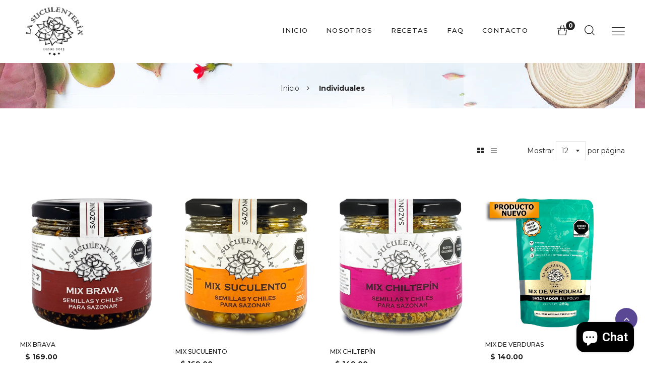

--- FILE ---
content_type: text/html; charset=utf-8
request_url: https://lasuculenteriamx.com/collections/frontpage
body_size: 22144
content:
<!DOCTYPE html>
<!--[if IE 8]><html class="no-js lt-ie9" lang="en"> <![endif]-->
<!--[if IE 9 ]><html class="ie9 no-js"> <![endif]-->
<!--[if (gt IE 9)|!(IE)]><!--> <html class="no-js"> <!--<![endif]-->
<head>

  <!-- Basic page needs ================================================== -->
  <meta charset="utf-8">
  <meta http-equiv="X-UA-Compatible" content="IE=edge">

  <!-- Title and description ================================================== -->
  <title>
    Individuales &ndash; lasuculenteria
  </title>

  

  <!-- Helpers ================================================== -->
  <!-- /snippets/social-meta-tags.liquid -->



<link rel="shortcut icon" href="//lasuculenteriamx.com/cdn/shop/t/7/assets/favicon.png?v=32037647025458513761621011722" type="image/png" />

<link rel="apple-touch-icon-precomposed" href="//lasuculenteriamx.com/cdn/shop/t/7/assets/icon-for-mobile.png?v=127936111694927947721621006213" />
<link rel="apple-touch-icon-precomposed" sizes="57x57" href="//lasuculenteriamx.com/cdn/shop/t/7/assets/icon-for-mobile_57x57.png?v=127936111694927947721621006213" />
<link rel="apple-touch-icon-precomposed" sizes="60x60" href="//lasuculenteriamx.com/cdn/shop/t/7/assets/icon-for-mobile_60x60.png?v=127936111694927947721621006213" />
<link rel="apple-touch-icon-precomposed" sizes="72x72" href="//lasuculenteriamx.com/cdn/shop/t/7/assets/icon-for-mobile_72x72.png?v=127936111694927947721621006213" />
<link rel="apple-touch-icon-precomposed" sizes="76x76" href="//lasuculenteriamx.com/cdn/shop/t/7/assets/icon-for-mobile_76x76.png?v=127936111694927947721621006213" />
<link rel="apple-touch-icon-precomposed" sizes="114x114" href="//lasuculenteriamx.com/cdn/shop/t/7/assets/icon-for-mobile_114x114.png?v=127936111694927947721621006213" />
<link rel="apple-touch-icon-precomposed" sizes="120x120" href="//lasuculenteriamx.com/cdn/shop/t/7/assets/icon-for-mobile_120x120.png?v=127936111694927947721621006213" />
<link rel="apple-touch-icon-precomposed" sizes="144x144" href="//lasuculenteriamx.com/cdn/shop/t/7/assets/icon-for-mobile_144x144.png?v=127936111694927947721621006213" />
<link rel="apple-touch-icon-precomposed" sizes="152x152" href="//lasuculenteriamx.com/cdn/shop/t/7/assets/icon-for-mobile_152x152.png?v=127936111694927947721621006213" />



  <meta property="og:type" content="website">
  <meta property="og:title" content="Individuales">
  
  <meta property="og:image" content="http://lasuculenteriamx.com/cdn/shop/t/7/assets/logo.png?v=1180">
  <meta property="og:image:secure_url" content="https://lasuculenteriamx.com/cdn/shop/t/7/assets/logo.png?v=1180">
  


  <meta property="og:url" content="https://lasuculenteriamx.com/collections/frontpage">
  <meta property="og:site_name" content="lasuculenteria">





<meta name="twitter:card" content="summary">


  <link rel="canonical" href="https://lasuculenteriamx.com/collections/frontpage">
  <meta name="viewport" content="width=device-width,initial-scale=1">
  <meta name="theme-color" content="#7fc9c4">
  <link rel="icon" href="//lasuculenteriamx.com/cdn/shop/t/7/assets/favicon.png?v=32037647025458513761621011722" type="image/png" sizes="16x16">

  <!-- font -->
  
<link href="https://fonts.googleapis.com/css?family=Anton|Dosis:200,300,400,500,600,700,800|Great+Vibes|Open+Sans:300,400,600,700,800|Poiret+One|Raleway:100,200,300,400,500,600,700,800,900" rel="stylesheet">


  <!-- CSS ================================================== -->
  
  
  <link href="//lasuculenteriamx.com/cdn/shop/t/7/assets/timber_2.scss.css?v=143682693240943107561704738255" rel="stylesheet" type="text/css" media="all" />
  
  
 <!--  <link href="//lasuculenteriamx.com/cdn/shop/t/7/assets/font-awesome.min.css?v=14343020078518729501621006208" rel="stylesheet" type="text/css" media="all" />
  <link href="//lasuculenteriamx.com/cdn/shop/t/7/assets/bootstrap.min.css?v=1180" rel="stylesheet" type="text/css" media="all" />
  <link href="//lasuculenteriamx.com/cdn/shop/t/7/assets/bootstrap-theme.min.css?v=1180" rel="stylesheet" type="text/css" media="all" />
  <link href="//lasuculenteriamx.com/cdn/shop/t/7/assets/jquery.fancybox.min.css?v=1180" rel="stylesheet" type="text/css" media="all" />
  <link href="//lasuculenteriamx.com/cdn/shop/t/7/assets/jquery-ui.min.css?v=1180" rel="stylesheet" type="text/css" media="all" />
  <link href="//lasuculenteriamx.com/cdn/shop/t/7/assets/owl.carousel.min.css?v=100847393044616809951621006226" rel="stylesheet" type="text/css" media="all" />
  <link href="//lasuculenteriamx.com/cdn/shop/t/7/assets/owl.transitions.min.css?v=1180" rel="stylesheet" type="text/css" media="all" />
  <link href="//lasuculenteriamx.com/cdn/shop/t/7/assets/jquery.mCustomScrollbar.min.css?v=1180" rel="stylesheet" type="text/css" media="all" />
  <link href="//lasuculenteriamx.com/cdn/shop/t/7/assets/owl.theme.min.css?v=1180" rel="stylesheet" type="text/css" media="all" />
  <link href="//lasuculenteriamx.com/cdn/shop/t/7/assets/animate.min.css?v=1180" rel="stylesheet" type="text/css" media="all" />
  <link href="//lasuculenteriamx.com/cdn/shop/t/7/assets/hover.min.css?v=1180" rel="stylesheet" type="text/css" media="all" />
  <link href="//lasuculenteriamx.com/cdn/shop/t/7/assets/theme.css?v=1180" rel="stylesheet" type="text/css" media="all" />
  <link href="//lasuculenteriamx.com/cdn/shop/t/7/assets/browser.css?v=1180" rel="stylesheet" type="text/css" media="all" /> -->
  <link href="//lasuculenteriamx.com/cdn/shop/t/7/assets/owl.carousel.min.css?v=100847393044616809951621006226" rel="stylesheet" type="text/css" media="all" />
  <link href="//lasuculenteriamx.com/cdn/shop/t/7/assets/slick.css?v=72376615944862524581621006232" rel="stylesheet" type="text/css" media="all" />
  <link href="//lasuculenteriamx.com/cdn/shop/t/7/assets/slick-theme.css?v=99119176357475784421621006231" rel="stylesheet" type="text/css" media="all" />
  <link href="//lasuculenteriamx.com/cdn/shop/t/7/assets/owl.theme.default.min.css?v=143489350201050077611621006227" rel="stylesheet" type="text/css" media="all" />

<!--   <link href="//lasuculenteriamx.com/cdn/shop/t/7/assets/rtl.css?v=1180" rel="stylesheet" type="text/css" media="all" /> -->
  <link href="//lasuculenteriamx.com/cdn/shop/t/7/assets/fonts.css?v=48523099697734013111621006209" rel="stylesheet" type="text/css" media="all" />
  <link href="//lasuculenteriamx.com/cdn/shop/t/7/assets/styles.css?v=24478483522515831421629757869" rel="stylesheet" type="text/css" media="all" />
  <link href="//lasuculenteriamx.com/cdn/shop/t/7/assets/engo-customize.scss.css?v=155206791596057915451623897230" rel="stylesheet" type="text/css" media="all" />
  <link href="//lasuculenteriamx.com/cdn/shop/t/7/assets/ionicons.min.css?v=61660047043031330861621006216" rel="stylesheet" type="text/css" media="all" />

  <!-- Header hook for plugins ================================================== -->
  <script>window.performance && window.performance.mark && window.performance.mark('shopify.content_for_header.start');</script><meta name="facebook-domain-verification" content="lklcu1vzevwitqvuktaqa3nro5j9e9">
<meta id="shopify-digital-wallet" name="shopify-digital-wallet" content="/2491973678/digital_wallets/dialog">
<meta name="shopify-checkout-api-token" content="03846183956551754c51fe3117b6d43d">
<meta id="in-context-paypal-metadata" data-shop-id="2491973678" data-venmo-supported="false" data-environment="production" data-locale="en_US" data-paypal-v4="true" data-currency="MXN">
<link rel="alternate" type="application/atom+xml" title="Feed" href="/collections/frontpage.atom" />
<link rel="alternate" type="application/json+oembed" href="https://lasuculenteriamx.com/collections/frontpage.oembed">
<script async="async" src="/checkouts/internal/preloads.js?locale=es-MX"></script>
<script id="shopify-features" type="application/json">{"accessToken":"03846183956551754c51fe3117b6d43d","betas":["rich-media-storefront-analytics"],"domain":"lasuculenteriamx.com","predictiveSearch":true,"shopId":2491973678,"locale":"es"}</script>
<script>var Shopify = Shopify || {};
Shopify.shop = "lasuculenteria.myshopify.com";
Shopify.locale = "es-MX";
Shopify.currency = {"active":"MXN","rate":"1.0"};
Shopify.country = "MX";
Shopify.theme = {"name":"Nemi home 6","id":120253251630,"schema_name":null,"schema_version":null,"theme_store_id":null,"role":"main"};
Shopify.theme.handle = "null";
Shopify.theme.style = {"id":null,"handle":null};
Shopify.cdnHost = "lasuculenteriamx.com/cdn";
Shopify.routes = Shopify.routes || {};
Shopify.routes.root = "/";</script>
<script type="module">!function(o){(o.Shopify=o.Shopify||{}).modules=!0}(window);</script>
<script>!function(o){function n(){var o=[];function n(){o.push(Array.prototype.slice.apply(arguments))}return n.q=o,n}var t=o.Shopify=o.Shopify||{};t.loadFeatures=n(),t.autoloadFeatures=n()}(window);</script>
<script id="shop-js-analytics" type="application/json">{"pageType":"collection"}</script>
<script defer="defer" async type="module" src="//lasuculenteriamx.com/cdn/shopifycloud/shop-js/modules/v2/client.init-shop-cart-sync_CvZOh8Af.es.esm.js"></script>
<script defer="defer" async type="module" src="//lasuculenteriamx.com/cdn/shopifycloud/shop-js/modules/v2/chunk.common_3Rxs6Qxh.esm.js"></script>
<script type="module">
  await import("//lasuculenteriamx.com/cdn/shopifycloud/shop-js/modules/v2/client.init-shop-cart-sync_CvZOh8Af.es.esm.js");
await import("//lasuculenteriamx.com/cdn/shopifycloud/shop-js/modules/v2/chunk.common_3Rxs6Qxh.esm.js");

  window.Shopify.SignInWithShop?.initShopCartSync?.({"fedCMEnabled":true,"windoidEnabled":true});

</script>
<script>(function() {
  var isLoaded = false;
  function asyncLoad() {
    if (isLoaded) return;
    isLoaded = true;
    var urls = ["https:\/\/myfaqprime.appspot.com\/bot\/bot-primelite.js?shop=lasuculenteria.myshopify.com","https:\/\/instafeed.nfcube.com\/cdn\/01cdc356c3235784497e9c64977f42f5.js?shop=lasuculenteria.myshopify.com","\/\/staticw2.yotpo.com\/xCkIGYZ6byKbV716BKZiXwXucfRjEh16acHnO44P\/widget.js?shop=lasuculenteria.myshopify.com"];
    for (var i = 0; i < urls.length; i++) {
      var s = document.createElement('script');
      s.type = 'text/javascript';
      s.async = true;
      s.src = urls[i];
      var x = document.getElementsByTagName('script')[0];
      x.parentNode.insertBefore(s, x);
    }
  };
  if(window.attachEvent) {
    window.attachEvent('onload', asyncLoad);
  } else {
    window.addEventListener('load', asyncLoad, false);
  }
})();</script>
<script id="__st">var __st={"a":2491973678,"offset":-21600,"reqid":"d84ee131-4fc3-4b77-8080-878dbc8ebabf-1768807324","pageurl":"lasuculenteriamx.com\/collections\/frontpage","u":"47e50fa25196","p":"collection","rtyp":"collection","rid":80212820014};</script>
<script>window.ShopifyPaypalV4VisibilityTracking = true;</script>
<script id="captcha-bootstrap">!function(){'use strict';const t='contact',e='account',n='new_comment',o=[[t,t],['blogs',n],['comments',n],[t,'customer']],c=[[e,'customer_login'],[e,'guest_login'],[e,'recover_customer_password'],[e,'create_customer']],r=t=>t.map((([t,e])=>`form[action*='/${t}']:not([data-nocaptcha='true']) input[name='form_type'][value='${e}']`)).join(','),a=t=>()=>t?[...document.querySelectorAll(t)].map((t=>t.form)):[];function s(){const t=[...o],e=r(t);return a(e)}const i='password',u='form_key',d=['recaptcha-v3-token','g-recaptcha-response','h-captcha-response',i],f=()=>{try{return window.sessionStorage}catch{return}},m='__shopify_v',_=t=>t.elements[u];function p(t,e,n=!1){try{const o=window.sessionStorage,c=JSON.parse(o.getItem(e)),{data:r}=function(t){const{data:e,action:n}=t;return t[m]||n?{data:e,action:n}:{data:t,action:n}}(c);for(const[e,n]of Object.entries(r))t.elements[e]&&(t.elements[e].value=n);n&&o.removeItem(e)}catch(o){console.error('form repopulation failed',{error:o})}}const l='form_type',E='cptcha';function T(t){t.dataset[E]=!0}const w=window,h=w.document,L='Shopify',v='ce_forms',y='captcha';let A=!1;((t,e)=>{const n=(g='f06e6c50-85a8-45c8-87d0-21a2b65856fe',I='https://cdn.shopify.com/shopifycloud/storefront-forms-hcaptcha/ce_storefront_forms_captcha_hcaptcha.v1.5.2.iife.js',D={infoText:'Protegido por hCaptcha',privacyText:'Privacidad',termsText:'Términos'},(t,e,n)=>{const o=w[L][v],c=o.bindForm;if(c)return c(t,g,e,D).then(n);var r;o.q.push([[t,g,e,D],n]),r=I,A||(h.body.append(Object.assign(h.createElement('script'),{id:'captcha-provider',async:!0,src:r})),A=!0)});var g,I,D;w[L]=w[L]||{},w[L][v]=w[L][v]||{},w[L][v].q=[],w[L][y]=w[L][y]||{},w[L][y].protect=function(t,e){n(t,void 0,e),T(t)},Object.freeze(w[L][y]),function(t,e,n,w,h,L){const[v,y,A,g]=function(t,e,n){const i=e?o:[],u=t?c:[],d=[...i,...u],f=r(d),m=r(i),_=r(d.filter((([t,e])=>n.includes(e))));return[a(f),a(m),a(_),s()]}(w,h,L),I=t=>{const e=t.target;return e instanceof HTMLFormElement?e:e&&e.form},D=t=>v().includes(t);t.addEventListener('submit',(t=>{const e=I(t);if(!e)return;const n=D(e)&&!e.dataset.hcaptchaBound&&!e.dataset.recaptchaBound,o=_(e),c=g().includes(e)&&(!o||!o.value);(n||c)&&t.preventDefault(),c&&!n&&(function(t){try{if(!f())return;!function(t){const e=f();if(!e)return;const n=_(t);if(!n)return;const o=n.value;o&&e.removeItem(o)}(t);const e=Array.from(Array(32),(()=>Math.random().toString(36)[2])).join('');!function(t,e){_(t)||t.append(Object.assign(document.createElement('input'),{type:'hidden',name:u})),t.elements[u].value=e}(t,e),function(t,e){const n=f();if(!n)return;const o=[...t.querySelectorAll(`input[type='${i}']`)].map((({name:t})=>t)),c=[...d,...o],r={};for(const[a,s]of new FormData(t).entries())c.includes(a)||(r[a]=s);n.setItem(e,JSON.stringify({[m]:1,action:t.action,data:r}))}(t,e)}catch(e){console.error('failed to persist form',e)}}(e),e.submit())}));const S=(t,e)=>{t&&!t.dataset[E]&&(n(t,e.some((e=>e===t))),T(t))};for(const o of['focusin','change'])t.addEventListener(o,(t=>{const e=I(t);D(e)&&S(e,y())}));const B=e.get('form_key'),M=e.get(l),P=B&&M;t.addEventListener('DOMContentLoaded',(()=>{const t=y();if(P)for(const e of t)e.elements[l].value===M&&p(e,B);[...new Set([...A(),...v().filter((t=>'true'===t.dataset.shopifyCaptcha))])].forEach((e=>S(e,t)))}))}(h,new URLSearchParams(w.location.search),n,t,e,['guest_login'])})(!0,!0)}();</script>
<script integrity="sha256-4kQ18oKyAcykRKYeNunJcIwy7WH5gtpwJnB7kiuLZ1E=" data-source-attribution="shopify.loadfeatures" defer="defer" src="//lasuculenteriamx.com/cdn/shopifycloud/storefront/assets/storefront/load_feature-a0a9edcb.js" crossorigin="anonymous"></script>
<script data-source-attribution="shopify.dynamic_checkout.dynamic.init">var Shopify=Shopify||{};Shopify.PaymentButton=Shopify.PaymentButton||{isStorefrontPortableWallets:!0,init:function(){window.Shopify.PaymentButton.init=function(){};var t=document.createElement("script");t.src="https://lasuculenteriamx.com/cdn/shopifycloud/portable-wallets/latest/portable-wallets.es.js",t.type="module",document.head.appendChild(t)}};
</script>
<script data-source-attribution="shopify.dynamic_checkout.buyer_consent">
  function portableWalletsHideBuyerConsent(e){var t=document.getElementById("shopify-buyer-consent"),n=document.getElementById("shopify-subscription-policy-button");t&&n&&(t.classList.add("hidden"),t.setAttribute("aria-hidden","true"),n.removeEventListener("click",e))}function portableWalletsShowBuyerConsent(e){var t=document.getElementById("shopify-buyer-consent"),n=document.getElementById("shopify-subscription-policy-button");t&&n&&(t.classList.remove("hidden"),t.removeAttribute("aria-hidden"),n.addEventListener("click",e))}window.Shopify?.PaymentButton&&(window.Shopify.PaymentButton.hideBuyerConsent=portableWalletsHideBuyerConsent,window.Shopify.PaymentButton.showBuyerConsent=portableWalletsShowBuyerConsent);
</script>
<script data-source-attribution="shopify.dynamic_checkout.cart.bootstrap">document.addEventListener("DOMContentLoaded",(function(){function t(){return document.querySelector("shopify-accelerated-checkout-cart, shopify-accelerated-checkout")}if(t())Shopify.PaymentButton.init();else{new MutationObserver((function(e,n){t()&&(Shopify.PaymentButton.init(),n.disconnect())})).observe(document.body,{childList:!0,subtree:!0})}}));
</script>
<link id="shopify-accelerated-checkout-styles" rel="stylesheet" media="screen" href="https://lasuculenteriamx.com/cdn/shopifycloud/portable-wallets/latest/accelerated-checkout-backwards-compat.css" crossorigin="anonymous">
<style id="shopify-accelerated-checkout-cart">
        #shopify-buyer-consent {
  margin-top: 1em;
  display: inline-block;
  width: 100%;
}

#shopify-buyer-consent.hidden {
  display: none;
}

#shopify-subscription-policy-button {
  background: none;
  border: none;
  padding: 0;
  text-decoration: underline;
  font-size: inherit;
  cursor: pointer;
}

#shopify-subscription-policy-button::before {
  box-shadow: none;
}

      </style>

<script>window.performance && window.performance.mark && window.performance.mark('shopify.content_for_header.end');</script>
  <!-- /snippets/oldIE-js.liquid -->


<!--[if lt IE 9]>
<script src="//cdnjs.cloudflare.com/ajax/libs/html5shiv/3.7.2/html5shiv.min.js" type="text/javascript"></script>
<script src="//lasuculenteriamx.com/cdn/shop/t/7/assets/respond.min.js?v=1180" type="text/javascript"></script>
<link href="//lasuculenteriamx.com/cdn/shop/t/7/assets/respond-proxy.html" id="respond-proxy" rel="respond-proxy" />
<link href="//lasuculenteriamx.com/search?q=7b818e2c0f41fc6edd856359fb2b4138" id="respond-redirect" rel="respond-redirect" />
<script src="//lasuculenteriamx.com/search?q=7b818e2c0f41fc6edd856359fb2b4138" type="text/javascript"></script>
<![endif]-->



  <script src="//ajax.googleapis.com/ajax/libs/jquery/1.11.0/jquery.min.js" type="text/javascript"></script>
  <script src="//lasuculenteriamx.com/cdn/shopifycloud/storefront/assets/themes_support/api.jquery-7ab1a3a4.js" type="text/javascript"></script>
  <script src="//lasuculenteriamx.com/cdn/shop/t/7/assets/modernizr-2.8.3.min.js?v=174727525422211915231621006224" type="text/javascript"></script>
  <script src="//lasuculenteriamx.com/cdn/shopifycloud/storefront/assets/themes_support/option_selection-b017cd28.js" type="text/javascript"></script>


  <script>
    window.ajax_cart = true;
    window.money_format = '$ {{amount}} MXN';
    window.shop_currency = 'MXN';
    window.show_multiple_currencies = true;
    window.loading_url = "//lasuculenteriamx.com/cdn/shop/t/7/assets/loader.gif?v=9076874988191347041621006221";
    window.use_color_swatch = true;
    window.product_image_resize = true;
    window.enable_sidebar_multiple_choice = true;

    window.file_url = "//lasuculenteriamx.com/cdn/shop/files/?v=1180";
    window.asset_url = "";
    window.images_size = {
      is_crop: true,
      ratio_width : 1,
      ratio_height : 1,
    };
    window.inventory_text = {
      in_stock: "En stock",
      many_in_stock: "Translation missing: es-MX.products.product.many_in_stock",
      out_of_stock: "Agotado",
      add_to_cart: "Agregar al carrito",
      sold_out: "Agotado",
      unavailable: "No disponible"
    };

    window.sidebar_toggle = {
      show_sidebar_toggle: "Translation missing: es-MX.general.sidebar_toggle.show_sidebar_toggle",
      hide_sidebar_toggle: "Translation missing: es-MX.general.sidebar_toggle.hide_sidebar_toggle"
    };

  </script>

  
  

  <!-- /snippets/social-meta-tags.liquid -->



<link rel="shortcut icon" href="//lasuculenteriamx.com/cdn/shop/t/7/assets/favicon.png?v=32037647025458513761621011722" type="image/png" />

<link rel="apple-touch-icon-precomposed" href="//lasuculenteriamx.com/cdn/shop/t/7/assets/icon-for-mobile.png?v=127936111694927947721621006213" />
<link rel="apple-touch-icon-precomposed" sizes="57x57" href="//lasuculenteriamx.com/cdn/shop/t/7/assets/icon-for-mobile_57x57.png?v=127936111694927947721621006213" />
<link rel="apple-touch-icon-precomposed" sizes="60x60" href="//lasuculenteriamx.com/cdn/shop/t/7/assets/icon-for-mobile_60x60.png?v=127936111694927947721621006213" />
<link rel="apple-touch-icon-precomposed" sizes="72x72" href="//lasuculenteriamx.com/cdn/shop/t/7/assets/icon-for-mobile_72x72.png?v=127936111694927947721621006213" />
<link rel="apple-touch-icon-precomposed" sizes="76x76" href="//lasuculenteriamx.com/cdn/shop/t/7/assets/icon-for-mobile_76x76.png?v=127936111694927947721621006213" />
<link rel="apple-touch-icon-precomposed" sizes="114x114" href="//lasuculenteriamx.com/cdn/shop/t/7/assets/icon-for-mobile_114x114.png?v=127936111694927947721621006213" />
<link rel="apple-touch-icon-precomposed" sizes="120x120" href="//lasuculenteriamx.com/cdn/shop/t/7/assets/icon-for-mobile_120x120.png?v=127936111694927947721621006213" />
<link rel="apple-touch-icon-precomposed" sizes="144x144" href="//lasuculenteriamx.com/cdn/shop/t/7/assets/icon-for-mobile_144x144.png?v=127936111694927947721621006213" />
<link rel="apple-touch-icon-precomposed" sizes="152x152" href="//lasuculenteriamx.com/cdn/shop/t/7/assets/icon-for-mobile_152x152.png?v=127936111694927947721621006213" />



  <meta property="og:type" content="website">
  <meta property="og:title" content="Individuales">
  
  <meta property="og:image" content="http://lasuculenteriamx.com/cdn/shop/t/7/assets/logo.png?v=1180">
  <meta property="og:image:secure_url" content="https://lasuculenteriamx.com/cdn/shop/t/7/assets/logo.png?v=1180">
  


  <meta property="og:url" content="https://lasuculenteriamx.com/collections/frontpage">
  <meta property="og:site_name" content="lasuculenteria">





<meta name="twitter:card" content="summary">



<!-- BEGIN app block: shopify://apps/yotpo-product-reviews/blocks/settings/eb7dfd7d-db44-4334-bc49-c893b51b36cf -->


<script type="text/javascript">
  (function e(){var e=document.createElement("script");
  e.type="text/javascript",e.async=true,
  e.src="//staticw2.yotpo.com//widget.js?lang=es-MX";
  var t=document.getElementsByTagName("script")[0];
  t.parentNode.insertBefore(e,t)})();
</script>



  
<!-- END app block --><script src="https://cdn.shopify.com/extensions/7bc9bb47-adfa-4267-963e-cadee5096caf/inbox-1252/assets/inbox-chat-loader.js" type="text/javascript" defer="defer"></script>
<link href="https://monorail-edge.shopifysvc.com" rel="dns-prefetch">
<script>(function(){if ("sendBeacon" in navigator && "performance" in window) {try {var session_token_from_headers = performance.getEntriesByType('navigation')[0].serverTiming.find(x => x.name == '_s').description;} catch {var session_token_from_headers = undefined;}var session_cookie_matches = document.cookie.match(/_shopify_s=([^;]*)/);var session_token_from_cookie = session_cookie_matches && session_cookie_matches.length === 2 ? session_cookie_matches[1] : "";var session_token = session_token_from_headers || session_token_from_cookie || "";function handle_abandonment_event(e) {var entries = performance.getEntries().filter(function(entry) {return /monorail-edge.shopifysvc.com/.test(entry.name);});if (!window.abandonment_tracked && entries.length === 0) {window.abandonment_tracked = true;var currentMs = Date.now();var navigation_start = performance.timing.navigationStart;var payload = {shop_id: 2491973678,url: window.location.href,navigation_start,duration: currentMs - navigation_start,session_token,page_type: "collection"};window.navigator.sendBeacon("https://monorail-edge.shopifysvc.com/v1/produce", JSON.stringify({schema_id: "online_store_buyer_site_abandonment/1.1",payload: payload,metadata: {event_created_at_ms: currentMs,event_sent_at_ms: currentMs}}));}}window.addEventListener('pagehide', handle_abandonment_event);}}());</script>
<script id="web-pixels-manager-setup">(function e(e,d,r,n,o){if(void 0===o&&(o={}),!Boolean(null===(a=null===(i=window.Shopify)||void 0===i?void 0:i.analytics)||void 0===a?void 0:a.replayQueue)){var i,a;window.Shopify=window.Shopify||{};var t=window.Shopify;t.analytics=t.analytics||{};var s=t.analytics;s.replayQueue=[],s.publish=function(e,d,r){return s.replayQueue.push([e,d,r]),!0};try{self.performance.mark("wpm:start")}catch(e){}var l=function(){var e={modern:/Edge?\/(1{2}[4-9]|1[2-9]\d|[2-9]\d{2}|\d{4,})\.\d+(\.\d+|)|Firefox\/(1{2}[4-9]|1[2-9]\d|[2-9]\d{2}|\d{4,})\.\d+(\.\d+|)|Chrom(ium|e)\/(9{2}|\d{3,})\.\d+(\.\d+|)|(Maci|X1{2}).+ Version\/(15\.\d+|(1[6-9]|[2-9]\d|\d{3,})\.\d+)([,.]\d+|)( \(\w+\)|)( Mobile\/\w+|) Safari\/|Chrome.+OPR\/(9{2}|\d{3,})\.\d+\.\d+|(CPU[ +]OS|iPhone[ +]OS|CPU[ +]iPhone|CPU IPhone OS|CPU iPad OS)[ +]+(15[._]\d+|(1[6-9]|[2-9]\d|\d{3,})[._]\d+)([._]\d+|)|Android:?[ /-](13[3-9]|1[4-9]\d|[2-9]\d{2}|\d{4,})(\.\d+|)(\.\d+|)|Android.+Firefox\/(13[5-9]|1[4-9]\d|[2-9]\d{2}|\d{4,})\.\d+(\.\d+|)|Android.+Chrom(ium|e)\/(13[3-9]|1[4-9]\d|[2-9]\d{2}|\d{4,})\.\d+(\.\d+|)|SamsungBrowser\/([2-9]\d|\d{3,})\.\d+/,legacy:/Edge?\/(1[6-9]|[2-9]\d|\d{3,})\.\d+(\.\d+|)|Firefox\/(5[4-9]|[6-9]\d|\d{3,})\.\d+(\.\d+|)|Chrom(ium|e)\/(5[1-9]|[6-9]\d|\d{3,})\.\d+(\.\d+|)([\d.]+$|.*Safari\/(?![\d.]+ Edge\/[\d.]+$))|(Maci|X1{2}).+ Version\/(10\.\d+|(1[1-9]|[2-9]\d|\d{3,})\.\d+)([,.]\d+|)( \(\w+\)|)( Mobile\/\w+|) Safari\/|Chrome.+OPR\/(3[89]|[4-9]\d|\d{3,})\.\d+\.\d+|(CPU[ +]OS|iPhone[ +]OS|CPU[ +]iPhone|CPU IPhone OS|CPU iPad OS)[ +]+(10[._]\d+|(1[1-9]|[2-9]\d|\d{3,})[._]\d+)([._]\d+|)|Android:?[ /-](13[3-9]|1[4-9]\d|[2-9]\d{2}|\d{4,})(\.\d+|)(\.\d+|)|Mobile Safari.+OPR\/([89]\d|\d{3,})\.\d+\.\d+|Android.+Firefox\/(13[5-9]|1[4-9]\d|[2-9]\d{2}|\d{4,})\.\d+(\.\d+|)|Android.+Chrom(ium|e)\/(13[3-9]|1[4-9]\d|[2-9]\d{2}|\d{4,})\.\d+(\.\d+|)|Android.+(UC? ?Browser|UCWEB|U3)[ /]?(15\.([5-9]|\d{2,})|(1[6-9]|[2-9]\d|\d{3,})\.\d+)\.\d+|SamsungBrowser\/(5\.\d+|([6-9]|\d{2,})\.\d+)|Android.+MQ{2}Browser\/(14(\.(9|\d{2,})|)|(1[5-9]|[2-9]\d|\d{3,})(\.\d+|))(\.\d+|)|K[Aa][Ii]OS\/(3\.\d+|([4-9]|\d{2,})\.\d+)(\.\d+|)/},d=e.modern,r=e.legacy,n=navigator.userAgent;return n.match(d)?"modern":n.match(r)?"legacy":"unknown"}(),u="modern"===l?"modern":"legacy",c=(null!=n?n:{modern:"",legacy:""})[u],f=function(e){return[e.baseUrl,"/wpm","/b",e.hashVersion,"modern"===e.buildTarget?"m":"l",".js"].join("")}({baseUrl:d,hashVersion:r,buildTarget:u}),m=function(e){var d=e.version,r=e.bundleTarget,n=e.surface,o=e.pageUrl,i=e.monorailEndpoint;return{emit:function(e){var a=e.status,t=e.errorMsg,s=(new Date).getTime(),l=JSON.stringify({metadata:{event_sent_at_ms:s},events:[{schema_id:"web_pixels_manager_load/3.1",payload:{version:d,bundle_target:r,page_url:o,status:a,surface:n,error_msg:t},metadata:{event_created_at_ms:s}}]});if(!i)return console&&console.warn&&console.warn("[Web Pixels Manager] No Monorail endpoint provided, skipping logging."),!1;try{return self.navigator.sendBeacon.bind(self.navigator)(i,l)}catch(e){}var u=new XMLHttpRequest;try{return u.open("POST",i,!0),u.setRequestHeader("Content-Type","text/plain"),u.send(l),!0}catch(e){return console&&console.warn&&console.warn("[Web Pixels Manager] Got an unhandled error while logging to Monorail."),!1}}}}({version:r,bundleTarget:l,surface:e.surface,pageUrl:self.location.href,monorailEndpoint:e.monorailEndpoint});try{o.browserTarget=l,function(e){var d=e.src,r=e.async,n=void 0===r||r,o=e.onload,i=e.onerror,a=e.sri,t=e.scriptDataAttributes,s=void 0===t?{}:t,l=document.createElement("script"),u=document.querySelector("head"),c=document.querySelector("body");if(l.async=n,l.src=d,a&&(l.integrity=a,l.crossOrigin="anonymous"),s)for(var f in s)if(Object.prototype.hasOwnProperty.call(s,f))try{l.dataset[f]=s[f]}catch(e){}if(o&&l.addEventListener("load",o),i&&l.addEventListener("error",i),u)u.appendChild(l);else{if(!c)throw new Error("Did not find a head or body element to append the script");c.appendChild(l)}}({src:f,async:!0,onload:function(){if(!function(){var e,d;return Boolean(null===(d=null===(e=window.Shopify)||void 0===e?void 0:e.analytics)||void 0===d?void 0:d.initialized)}()){var d=window.webPixelsManager.init(e)||void 0;if(d){var r=window.Shopify.analytics;r.replayQueue.forEach((function(e){var r=e[0],n=e[1],o=e[2];d.publishCustomEvent(r,n,o)})),r.replayQueue=[],r.publish=d.publishCustomEvent,r.visitor=d.visitor,r.initialized=!0}}},onerror:function(){return m.emit({status:"failed",errorMsg:"".concat(f," has failed to load")})},sri:function(e){var d=/^sha384-[A-Za-z0-9+/=]+$/;return"string"==typeof e&&d.test(e)}(c)?c:"",scriptDataAttributes:o}),m.emit({status:"loading"})}catch(e){m.emit({status:"failed",errorMsg:(null==e?void 0:e.message)||"Unknown error"})}}})({shopId: 2491973678,storefrontBaseUrl: "https://lasuculenteriamx.com",extensionsBaseUrl: "https://extensions.shopifycdn.com/cdn/shopifycloud/web-pixels-manager",monorailEndpoint: "https://monorail-edge.shopifysvc.com/unstable/produce_batch",surface: "storefront-renderer",enabledBetaFlags: ["2dca8a86"],webPixelsConfigList: [{"id":"218267694","configuration":"{\"config\":\"{\\\"pixel_id\\\":\\\"AW-10848360612\\\",\\\"gtag_events\\\":[{\\\"type\\\":\\\"purchase\\\",\\\"action_label\\\":\\\"AW-10848360612\\\/cQ2ECP_6x6sZEKSx87Qo\\\"},{\\\"type\\\":\\\"page_view\\\",\\\"action_label\\\":\\\"AW-10848360612\\\/Vfu2CIL7x6sZEKSx87Qo\\\"},{\\\"type\\\":\\\"view_item\\\",\\\"action_label\\\":\\\"AW-10848360612\\\/QhpSCIX7x6sZEKSx87Qo\\\"},{\\\"type\\\":\\\"search\\\",\\\"action_label\\\":\\\"AW-10848360612\\\/lU1kCIj7x6sZEKSx87Qo\\\"},{\\\"type\\\":\\\"add_to_cart\\\",\\\"action_label\\\":\\\"AW-10848360612\\\/u1NsCIv7x6sZEKSx87Qo\\\"},{\\\"type\\\":\\\"begin_checkout\\\",\\\"action_label\\\":\\\"AW-10848360612\\\/4aGLCI77x6sZEKSx87Qo\\\"},{\\\"type\\\":\\\"add_payment_info\\\",\\\"action_label\\\":\\\"AW-10848360612\\\/k2wKCIn8x6sZEKSx87Qo\\\"}],\\\"enable_monitoring_mode\\\":false}\"}","eventPayloadVersion":"v1","runtimeContext":"OPEN","scriptVersion":"b2a88bafab3e21179ed38636efcd8a93","type":"APP","apiClientId":1780363,"privacyPurposes":[],"dataSharingAdjustments":{"protectedCustomerApprovalScopes":["read_customer_address","read_customer_email","read_customer_name","read_customer_personal_data","read_customer_phone"]}},{"id":"97845294","configuration":"{\"pixel_id\":\"369459371478813\",\"pixel_type\":\"facebook_pixel\",\"metaapp_system_user_token\":\"-\"}","eventPayloadVersion":"v1","runtimeContext":"OPEN","scriptVersion":"ca16bc87fe92b6042fbaa3acc2fbdaa6","type":"APP","apiClientId":2329312,"privacyPurposes":["ANALYTICS","MARKETING","SALE_OF_DATA"],"dataSharingAdjustments":{"protectedCustomerApprovalScopes":["read_customer_address","read_customer_email","read_customer_name","read_customer_personal_data","read_customer_phone"]}},{"id":"shopify-app-pixel","configuration":"{}","eventPayloadVersion":"v1","runtimeContext":"STRICT","scriptVersion":"0450","apiClientId":"shopify-pixel","type":"APP","privacyPurposes":["ANALYTICS","MARKETING"]},{"id":"shopify-custom-pixel","eventPayloadVersion":"v1","runtimeContext":"LAX","scriptVersion":"0450","apiClientId":"shopify-pixel","type":"CUSTOM","privacyPurposes":["ANALYTICS","MARKETING"]}],isMerchantRequest: false,initData: {"shop":{"name":"lasuculenteria","paymentSettings":{"currencyCode":"MXN"},"myshopifyDomain":"lasuculenteria.myshopify.com","countryCode":"MX","storefrontUrl":"https:\/\/lasuculenteriamx.com"},"customer":null,"cart":null,"checkout":null,"productVariants":[],"purchasingCompany":null},},"https://lasuculenteriamx.com/cdn","fcfee988w5aeb613cpc8e4bc33m6693e112",{"modern":"","legacy":""},{"shopId":"2491973678","storefrontBaseUrl":"https:\/\/lasuculenteriamx.com","extensionBaseUrl":"https:\/\/extensions.shopifycdn.com\/cdn\/shopifycloud\/web-pixels-manager","surface":"storefront-renderer","enabledBetaFlags":"[\"2dca8a86\"]","isMerchantRequest":"false","hashVersion":"fcfee988w5aeb613cpc8e4bc33m6693e112","publish":"custom","events":"[[\"page_viewed\",{}],[\"collection_viewed\",{\"collection\":{\"id\":\"80212820014\",\"title\":\"Individuales\",\"productVariants\":[{\"price\":{\"amount\":169.0,\"currencyCode\":\"MXN\"},\"product\":{\"title\":\"MIX BRAVA\",\"vendor\":\"La Suculentería\",\"id\":\"6592213483566\",\"untranslatedTitle\":\"MIX BRAVA\",\"url\":\"\/products\/mix-brava\",\"type\":\"Sazonadores\"},\"id\":\"39410779750446\",\"image\":{\"src\":\"\/\/lasuculenteriamx.com\/cdn\/shop\/products\/MBN051_f.jpg?v=1638501590\"},\"sku\":\"\",\"title\":\"Default Title\",\"untranslatedTitle\":\"Default Title\"},{\"price\":{\"amount\":169.0,\"currencyCode\":\"MXN\"},\"product\":{\"title\":\"MIX SUCULENTO\",\"vendor\":\"La Suculentería\",\"id\":\"4130957918254\",\"untranslatedTitle\":\"MIX SUCULENTO\",\"url\":\"\/products\/mix-suculento\",\"type\":\"Sazonadores\"},\"id\":\"30300647587886\",\"image\":{\"src\":\"\/\/lasuculenteriamx.com\/cdn\/shop\/products\/MSN051_front.png?v=1624426311\"},\"sku\":\"\",\"title\":\"Default Title\",\"untranslatedTitle\":\"Default Title\"},{\"price\":{\"amount\":149.0,\"currencyCode\":\"MXN\"},\"product\":{\"title\":\"MIX CHILTEPÍN\",\"vendor\":\"La Suculentería\",\"id\":\"1722741162030\",\"untranslatedTitle\":\"MIX CHILTEPÍN\",\"url\":\"\/products\/mix-chiltepin\",\"type\":\"Sazonadores\"},\"id\":\"16065671135278\",\"image\":{\"src\":\"\/\/lasuculenteriamx.com\/cdn\/shop\/products\/MCHN051_front.png?v=1624426221\"},\"sku\":\"\",\"title\":\"Default Title\",\"untranslatedTitle\":\"Default Title\"},{\"price\":{\"amount\":140.0,\"currencyCode\":\"MXN\"},\"product\":{\"title\":\"MIX DE VERDURAS\",\"vendor\":\"La Suculentería\",\"id\":\"6919324827694\",\"untranslatedTitle\":\"MIX DE VERDURAS\",\"url\":\"\/products\/mix-de-verduras-250gr\",\"type\":\"Sazonadores\"},\"id\":\"40498524192814\",\"image\":{\"src\":\"\/\/lasuculenteriamx.com\/cdn\/shop\/files\/MV_FRONTpouchcopia.jpg?v=1698893700\"},\"sku\":\"\",\"title\":\"Default Title\",\"untranslatedTitle\":\"Default Title\"},{\"price\":{\"amount\":140.0,\"currencyCode\":\"MXN\"},\"product\":{\"title\":\"MIX FINO\",\"vendor\":\"La Suculentería\",\"id\":\"6919321944110\",\"untranslatedTitle\":\"MIX FINO\",\"url\":\"\/products\/mix-fino-1\",\"type\":\"Sazonadores\"},\"id\":\"40498517737518\",\"image\":{\"src\":\"\/\/lasuculenteriamx.com\/cdn\/shop\/files\/MF_FRONTpouchcopia.jpg?v=1698893722\"},\"sku\":\"\",\"title\":\"Default Title\",\"untranslatedTitle\":\"Default Title\"},{\"price\":{\"amount\":149.0,\"currencyCode\":\"MXN\"},\"product\":{\"title\":\"MIX DE GRANOS\",\"vendor\":\"La Suculentería\",\"id\":\"6562878357550\",\"untranslatedTitle\":\"MIX DE GRANOS\",\"url\":\"\/products\/mix-de-granos\",\"type\":\"Panadería\"},\"id\":\"39340219596846\",\"image\":{\"src\":\"\/\/lasuculenteriamx.com\/cdn\/shop\/products\/mixdegranos.jpg?v=1621019682\"},\"sku\":\"\",\"title\":\"Default Title\",\"untranslatedTitle\":\"Default Title\"},{\"price\":{\"amount\":320.0,\"currencyCode\":\"MXN\"},\"product\":{\"title\":\"MIX SAMPLER (4 frascos medianos de tus favoritos)\",\"vendor\":\"La Suculentería\",\"id\":\"6940682223662\",\"untranslatedTitle\":\"MIX SAMPLER (4 frascos medianos de tus favoritos)\",\"url\":\"\/products\/mix-sampler\",\"type\":\"Sazonadores\"},\"id\":\"40570310459438\",\"image\":{\"src\":\"\/\/lasuculenteriamx.com\/cdn\/shop\/files\/SamplerPersp.jpg?v=1704398311\"},\"sku\":\"\",\"title\":\"Default Title\",\"untranslatedTitle\":\"Default Title\"},{\"price\":{\"amount\":1623.0,\"currencyCode\":\"MXN\"},\"product\":{\"title\":\"12 MIXES \/ MISMO PRODUCTO (-20%)\",\"vendor\":\"lasuculenteria\",\"id\":\"4323129262126\",\"untranslatedTitle\":\"12 MIXES \/ MISMO PRODUCTO (-20%)\",\"url\":\"\/products\/caja-de-mix-chiltepin\",\"type\":\"Sazonadores\"},\"id\":\"39347975225390\",\"image\":{\"src\":\"\/\/lasuculenteriamx.com\/cdn\/shop\/products\/Caja_CH.jpg?v=1574364655\"},\"sku\":\"\",\"title\":\"12 pzas MIX SUCULENTO\",\"untranslatedTitle\":\"12 pzas MIX SUCULENTO\"}]}}]]"});</script><script>
  window.ShopifyAnalytics = window.ShopifyAnalytics || {};
  window.ShopifyAnalytics.meta = window.ShopifyAnalytics.meta || {};
  window.ShopifyAnalytics.meta.currency = 'MXN';
  var meta = {"products":[{"id":6592213483566,"gid":"gid:\/\/shopify\/Product\/6592213483566","vendor":"La Suculentería","type":"Sazonadores","handle":"mix-brava","variants":[{"id":39410779750446,"price":16900,"name":"MIX BRAVA","public_title":null,"sku":""}],"remote":false},{"id":4130957918254,"gid":"gid:\/\/shopify\/Product\/4130957918254","vendor":"La Suculentería","type":"Sazonadores","handle":"mix-suculento","variants":[{"id":30300647587886,"price":16900,"name":"MIX SUCULENTO","public_title":null,"sku":""}],"remote":false},{"id":1722741162030,"gid":"gid:\/\/shopify\/Product\/1722741162030","vendor":"La Suculentería","type":"Sazonadores","handle":"mix-chiltepin","variants":[{"id":16065671135278,"price":14900,"name":"MIX CHILTEPÍN","public_title":null,"sku":""}],"remote":false},{"id":6919324827694,"gid":"gid:\/\/shopify\/Product\/6919324827694","vendor":"La Suculentería","type":"Sazonadores","handle":"mix-de-verduras-250gr","variants":[{"id":40498524192814,"price":14000,"name":"MIX DE VERDURAS","public_title":null,"sku":""}],"remote":false},{"id":6919321944110,"gid":"gid:\/\/shopify\/Product\/6919321944110","vendor":"La Suculentería","type":"Sazonadores","handle":"mix-fino-1","variants":[{"id":40498517737518,"price":14000,"name":"MIX FINO","public_title":null,"sku":""}],"remote":false},{"id":6562878357550,"gid":"gid:\/\/shopify\/Product\/6562878357550","vendor":"La Suculentería","type":"Panadería","handle":"mix-de-granos","variants":[{"id":39340219596846,"price":14900,"name":"MIX DE GRANOS","public_title":null,"sku":""}],"remote":false},{"id":6940682223662,"gid":"gid:\/\/shopify\/Product\/6940682223662","vendor":"La Suculentería","type":"Sazonadores","handle":"mix-sampler","variants":[{"id":40570310459438,"price":32000,"name":"MIX SAMPLER (4 frascos medianos de tus favoritos)","public_title":null,"sku":""}],"remote":false},{"id":4323129262126,"gid":"gid:\/\/shopify\/Product\/4323129262126","vendor":"lasuculenteria","type":"Sazonadores","handle":"caja-de-mix-chiltepin","variants":[{"id":39347975225390,"price":162300,"name":"12 MIXES \/ MISMO PRODUCTO (-20%) - 12 pzas MIX SUCULENTO","public_title":"12 pzas MIX SUCULENTO","sku":""},{"id":39347974078510,"price":143000,"name":"12 MIXES \/ MISMO PRODUCTO (-20%) - 12 pzas MIX CHILTEPÍN","public_title":"12 pzas MIX CHILTEPÍN","sku":""},{"id":39347975258158,"price":134400,"name":"12 MIXES \/ MISMO PRODUCTO (-20%) - 12 pzas MIX FINO","public_title":"12 pzas MIX FINO","sku":""},{"id":39767570579502,"price":162300,"name":"12 MIXES \/ MISMO PRODUCTO (-20%) - 12 pzas MIX BRAVA","public_title":"12 pzas MIX BRAVA","sku":""}],"remote":false}],"page":{"pageType":"collection","resourceType":"collection","resourceId":80212820014,"requestId":"d84ee131-4fc3-4b77-8080-878dbc8ebabf-1768807324"}};
  for (var attr in meta) {
    window.ShopifyAnalytics.meta[attr] = meta[attr];
  }
</script>
<script class="analytics">
  (function () {
    var customDocumentWrite = function(content) {
      var jquery = null;

      if (window.jQuery) {
        jquery = window.jQuery;
      } else if (window.Checkout && window.Checkout.$) {
        jquery = window.Checkout.$;
      }

      if (jquery) {
        jquery('body').append(content);
      }
    };

    var hasLoggedConversion = function(token) {
      if (token) {
        return document.cookie.indexOf('loggedConversion=' + token) !== -1;
      }
      return false;
    }

    var setCookieIfConversion = function(token) {
      if (token) {
        var twoMonthsFromNow = new Date(Date.now());
        twoMonthsFromNow.setMonth(twoMonthsFromNow.getMonth() + 2);

        document.cookie = 'loggedConversion=' + token + '; expires=' + twoMonthsFromNow;
      }
    }

    var trekkie = window.ShopifyAnalytics.lib = window.trekkie = window.trekkie || [];
    if (trekkie.integrations) {
      return;
    }
    trekkie.methods = [
      'identify',
      'page',
      'ready',
      'track',
      'trackForm',
      'trackLink'
    ];
    trekkie.factory = function(method) {
      return function() {
        var args = Array.prototype.slice.call(arguments);
        args.unshift(method);
        trekkie.push(args);
        return trekkie;
      };
    };
    for (var i = 0; i < trekkie.methods.length; i++) {
      var key = trekkie.methods[i];
      trekkie[key] = trekkie.factory(key);
    }
    trekkie.load = function(config) {
      trekkie.config = config || {};
      trekkie.config.initialDocumentCookie = document.cookie;
      var first = document.getElementsByTagName('script')[0];
      var script = document.createElement('script');
      script.type = 'text/javascript';
      script.onerror = function(e) {
        var scriptFallback = document.createElement('script');
        scriptFallback.type = 'text/javascript';
        scriptFallback.onerror = function(error) {
                var Monorail = {
      produce: function produce(monorailDomain, schemaId, payload) {
        var currentMs = new Date().getTime();
        var event = {
          schema_id: schemaId,
          payload: payload,
          metadata: {
            event_created_at_ms: currentMs,
            event_sent_at_ms: currentMs
          }
        };
        return Monorail.sendRequest("https://" + monorailDomain + "/v1/produce", JSON.stringify(event));
      },
      sendRequest: function sendRequest(endpointUrl, payload) {
        // Try the sendBeacon API
        if (window && window.navigator && typeof window.navigator.sendBeacon === 'function' && typeof window.Blob === 'function' && !Monorail.isIos12()) {
          var blobData = new window.Blob([payload], {
            type: 'text/plain'
          });

          if (window.navigator.sendBeacon(endpointUrl, blobData)) {
            return true;
          } // sendBeacon was not successful

        } // XHR beacon

        var xhr = new XMLHttpRequest();

        try {
          xhr.open('POST', endpointUrl);
          xhr.setRequestHeader('Content-Type', 'text/plain');
          xhr.send(payload);
        } catch (e) {
          console.log(e);
        }

        return false;
      },
      isIos12: function isIos12() {
        return window.navigator.userAgent.lastIndexOf('iPhone; CPU iPhone OS 12_') !== -1 || window.navigator.userAgent.lastIndexOf('iPad; CPU OS 12_') !== -1;
      }
    };
    Monorail.produce('monorail-edge.shopifysvc.com',
      'trekkie_storefront_load_errors/1.1',
      {shop_id: 2491973678,
      theme_id: 120253251630,
      app_name: "storefront",
      context_url: window.location.href,
      source_url: "//lasuculenteriamx.com/cdn/s/trekkie.storefront.cd680fe47e6c39ca5d5df5f0a32d569bc48c0f27.min.js"});

        };
        scriptFallback.async = true;
        scriptFallback.src = '//lasuculenteriamx.com/cdn/s/trekkie.storefront.cd680fe47e6c39ca5d5df5f0a32d569bc48c0f27.min.js';
        first.parentNode.insertBefore(scriptFallback, first);
      };
      script.async = true;
      script.src = '//lasuculenteriamx.com/cdn/s/trekkie.storefront.cd680fe47e6c39ca5d5df5f0a32d569bc48c0f27.min.js';
      first.parentNode.insertBefore(script, first);
    };
    trekkie.load(
      {"Trekkie":{"appName":"storefront","development":false,"defaultAttributes":{"shopId":2491973678,"isMerchantRequest":null,"themeId":120253251630,"themeCityHash":"8926680121904425462","contentLanguage":"es-MX","currency":"MXN","eventMetadataId":"09f315fb-d1c8-4f2c-9893-bb664048cc5c"},"isServerSideCookieWritingEnabled":true,"monorailRegion":"shop_domain","enabledBetaFlags":["65f19447"]},"Session Attribution":{},"S2S":{"facebookCapiEnabled":true,"source":"trekkie-storefront-renderer","apiClientId":580111}}
    );

    var loaded = false;
    trekkie.ready(function() {
      if (loaded) return;
      loaded = true;

      window.ShopifyAnalytics.lib = window.trekkie;

      var originalDocumentWrite = document.write;
      document.write = customDocumentWrite;
      try { window.ShopifyAnalytics.merchantGoogleAnalytics.call(this); } catch(error) {};
      document.write = originalDocumentWrite;

      window.ShopifyAnalytics.lib.page(null,{"pageType":"collection","resourceType":"collection","resourceId":80212820014,"requestId":"d84ee131-4fc3-4b77-8080-878dbc8ebabf-1768807324","shopifyEmitted":true});

      var match = window.location.pathname.match(/checkouts\/(.+)\/(thank_you|post_purchase)/)
      var token = match? match[1]: undefined;
      if (!hasLoggedConversion(token)) {
        setCookieIfConversion(token);
        window.ShopifyAnalytics.lib.track("Viewed Product Category",{"currency":"MXN","category":"Collection: frontpage","collectionName":"frontpage","collectionId":80212820014,"nonInteraction":true},undefined,undefined,{"shopifyEmitted":true});
      }
    });


        var eventsListenerScript = document.createElement('script');
        eventsListenerScript.async = true;
        eventsListenerScript.src = "//lasuculenteriamx.com/cdn/shopifycloud/storefront/assets/shop_events_listener-3da45d37.js";
        document.getElementsByTagName('head')[0].appendChild(eventsListenerScript);

})();</script>
<script
  defer
  src="https://lasuculenteriamx.com/cdn/shopifycloud/perf-kit/shopify-perf-kit-3.0.4.min.js"
  data-application="storefront-renderer"
  data-shop-id="2491973678"
  data-render-region="gcp-us-central1"
  data-page-type="collection"
  data-theme-instance-id="120253251630"
  data-theme-name=""
  data-theme-version=""
  data-monorail-region="shop_domain"
  data-resource-timing-sampling-rate="10"
  data-shs="true"
  data-shs-beacon="true"
  data-shs-export-with-fetch="true"
  data-shs-logs-sample-rate="1"
  data-shs-beacon-endpoint="https://lasuculenteriamx.com/api/collect"
></script>
</head>

<body class="preload" >
  
  <div class="wrap">

    
            	<div id="shopify-section-header" class="shopify-section index-section"><!-- /sections/header.liquid -->


  
  <header id="header" class="header-v6">
  <div class="header-center">
    <div class="container container-content">
      <div class="row flex align-items-center justify-content-between">
        <div class="col-md-4 col-xs-4 col-sm-4 col2 hidden-lg hidden-md">
          <div class="topbar-right">
            <div class="element">
              <a href="#" class="icon-pushmenu js-push-menu">
                <svg width="26" height="16" version="1.1" id="Layer_1" xmlns="http://www.w3.org/2000/svg" xmlns:xlink="http://www.w3.org/1999/xlink" x="0px" y="0px" viewBox="0 0 66 41" style="enable-background:new 0 0 66 41;" xml:space="preserve">
                  <style type="text/css">
                    .st0 {
                      fill: none;
                      stroke: #000000;
                      stroke-width: 3;
                      stroke-linecap: round;
                      stroke-miterlimit: 10;
                    }
                  </style>
                  <g>
                    <line class="st0" x1="1.5" y1="1.5" x2="64.5" y2="1.5" />
                    <line class="st0" x1="1.5" y1="20.5" x2="64.5" y2="20.5" />
                    <line class="st0" x1="1.5" y1="39.5" x2="64.5" y2="39.5" />
                  </g>
                </svg>
              </a>
            </div>
          </div>
        </div>
        <div class="col-md-3 col-xs-4 col-sm-4 col2 justify-content-center logo_header"> 
          <a href="https://lasuculenteriamx.com">
            <img 
                 src="//lasuculenteriamx.com/cdn/shop/files/Copia_de_la_suculenteria_logo-01_29c07638-1aba-4c9d-acb6-836b961cfd46.png?v=1621004361" class="img-reponsive" alt="logo" />
          </a>
        </div>
        <div class="col-md-9 col-xs-4 col-sm-4 col2 flex justify-content-end">
        	
<ul class="nav navbar-nav js-menubar hidden-xs hidden-sm">
   
    
    
  
	
  
    
    
    
  	
  	
  	
    
  <li class="level1 active" >
    
        <a href="/" title="INICIO">INICIO
    	

        
    	</a>
    
  </li>
  
  
   
    
    
  
	
  
    
    
    
  	
  	
  	
    
  <li class="level1 active" >
    
        <a href="/pages/nosotros" title="NOSOTROS">NOSOTROS
    	

        
    	</a>
    
  </li>
  
  
   
    
    
  
	
  
    
    
    
  	
  	
  	
    
  <li class="level1 active" >
    
        <a href="/blogs/recetas" title="RECETAS">RECETAS
    	

        
    	</a>
    
  </li>
  
  
   
    
    
  
	
  
    
    
    
  	
  	
  	
    
  <li class="level1 active" >
    
        <a href="/pages/faqs" title="FAQ">FAQ
    	

        
    	</a>
    
  </li>
  
  
   
    
    
  
	
  
    
    
    
  	
  	
  	
    
  <li class="level1 active" >
    
        <a href="/pages/contact-us" title="CONTACTO">CONTACTO
    	

        
    	</a>
    
  </li>
  
  
  
</ul>
          <div class="topbar-left">
            <div class="element element-cart">
              <a href="#" class="zoa-icon icon-cart">
                <svg width="20" height="20" version="1.1" id="Layer_4" xmlns="http://www.w3.org/2000/svg" xmlns:xlink="http://www.w3.org/1999/xlink" x="0px" y="0px" viewBox="0 0 55.4 55.4" style="enable-background:new 0 0 55.4 55.4;" xml:space="preserve">
                  <g>
                    <rect x="0.2" y="17.4" width="55" height="3.4" />
                  </g>
                  <g>
                    <polygon points="7.1,55.4 3.4,27.8 3.4,24.1 7.3,24.1 7.3,27.6 10.5,51.6 44.9,51.6 48.1,27.6 48.1,24.1 52,24.1 52,27.9 
                                     48.3,55.4   " />
                  </g>
                  <g>
                    <path d="M14,31.4c-0.1,0-0.3,0-0.5-0.1c-1-0.2-1.6-1.3-1.4-2.3L19,1.5C19.2,0.6,20,0,20.9,0c0.1,0,0.3,0,0.4,0
                             c0.5,0.1,0.9,0.4,1.2,0.9c0.3,0.4,0.4,1,0.3,1.5l-6.9,27.5C15.6,30.8,14.8,31.4,14,31.4z" />
                  </g>
                  <g>
                    <path d="M41.5,31.4c-0.9,0-1.7-0.6-1.9-1.5L32.7,2.4c-0.1-0.5,0-1.1,0.3-1.5s0.7-0.7,1.2-0.8c0.1,0,0.3,0,0.4,0
                             c0.9,0,1.7,0.6,1.9,1.5L43.4,29c0.1,0.5,0,1-0.2,1.5c-0.3,0.5-0.7,0.8-1.1,0.9c-0.2,0-0.3,0-0.4,0.1C41.6,31.4,41.6,31.4,41.5,31.4
                             z" />
                  </g>
                </svg>
                <span class="count cart-count enj-cartcount">0</span>
              </a>
            </div>
            <div class="element element-search  ">
              <a href="#" class="zoa-icon search-toggle">
                <svg width="20" height="20" version="1.1" id="Layer_2" xmlns="http://www.w3.org/2000/svg" xmlns:xlink="http://www.w3.org/1999/xlink" x="0px" y="0px" viewBox="0 0 90 90" style="enable-background:new 0 0 90 90;" xml:space="preserve">
                  <g>
                    <path d="M0,39.4C0,50,4.1,59.9,11.6,67.3c7.4,7.5,17.3,11.6,27.8,11.6c9.5,0,18.5-3.4,25.7-9.5l19.8,19.7c1.2,1.2,3.1,1.2,4.2,0
                             c0.6-0.6,0.9-1.3,0.9-2.1s-0.3-1.5-0.9-2.1L69.3,65.1c6.2-7.1,9.5-16.2,9.5-25.7c0-10.5-4.1-20.4-11.6-27.9C59.9,4.1,50,0,39.4,0
                             C28.8,0,19,4.1,11.6,11.6S0,28.9,0,39.4z M63.1,15.8c6.3,6.3,9.8,14.7,9.8,23.6S69.4,56.7,63.1,63s-14.7,9.8-23.6,9.8
                             S22.2,69.3,15.9,63C9.5,56.8,6,48.4,6,39.4s3.5-17.3,9.8-23.6S30.5,6,39.4,6S56.8,9.5,63.1,15.8z" />
                  </g>
                </svg>
              </a>
            </div>                              
            <div class="element hidden-sm hidden-xs">
              <a href="#" class="icon-pushmenu js-push-menu">
                <svg width="26" height="16" version="1.1"  xmlns="http://www.w3.org/2000/svg" xmlns:xlink="http://www.w3.org/1999/xlink" x="0px" y="0px" viewBox="0 0 66 41" style="enable-background:new 0 0 66 41;" xml:space="preserve">
                  <style type="text/css">
                    .st0 {
                      fill: none;
                      stroke: #000000;
                      stroke-width: 3;
                      stroke-linecap: round;
                      stroke-miterlimit: 10;
                    }
                  </style>
                  <g>
                    <line class="st0" x1="1.5" y1="1.5" x2="64.5" y2="1.5" />
                    <line class="st0" x1="1.5" y1="20.5" x2="64.5" y2="20.5" />
                    <line class="st0" x1="1.5" y1="39.5" x2="64.5" y2="39.5" />
                  </g>
                </svg>
              </a>
            </div>
          </div>
        </div>
      </div>
    </div>
  </div>
</header>




</div>
            
    
    <!-- HEADING HIDDEN SEO -->
    
    
    <!-- /templates/collection.liquid -->
<div id="shopify-section-collection-template" class="shopify-section"><!-- collection-template.liquid -->








	
    <div class=" container-fluid text-center breadcrumb-about  " style= "background: url(//lasuculenteriamx.com/cdn/shop/files/header1_bd52988e-6be9-4e8c-9377-c9f463986724.jpg?v=1621058777);">
      <h1></h1>
      <!-- /snippets/breadcrumb.liquid -->



<div class="bread-crumb padding-bottom-30">
  <a href="/" title="Volver a la portada">Inicio</a>
  
    
    <strong>Individuales</strong>
    

  
</div>




    </div>
    <!-- End Bread Crumb -->
    <div class="content-page">
      <div class="container-content  container ">    
        <div class="row">   
          <div class="col-md-12">
            <div class="shop-top">
              <div class="shop-element left">
                 
              <ul class="nav nav-pills">
                         
              </ul>
              </div>
              <!-- /snippets/collection-sorting.liquid -->

<div class="shop-element right">
  
  <span></span>
    <div class="view-mode view-group">
      <a href="javascript:void(0)" class=" col2 active change-view--active" data-view="grid" data-layout="grid" data-remove="list"><i class="fa fa-th-large"></i></a>
      <a href="javascript:void(0)" class=" list" data-view="list" data-layout="list" data-remove="grid"><i class="fa fa-reorder"></i></a>
    </div>
  
  <form class="products-sortby" method="get" action="#">
    <div class="show">
      
      
      <label>Mostrar</label>
      <input type="hidden" name="engoj_current_page_size" value="12"/>
      <select name="showby" id="showby">
        <option value="12" > 12 </option>
        <option value="24"> 24 </option>
        <option value="48"> 48 </option>
      </select>
      <label>por página </label>
    </div>
</form>
</div>

<script>
  /*============================================================================
    Inline JS because collection liquid object is only available
    on collection pages and not external JS files
  ==============================================================================*/
  Shopify.queryParams = {};
  if (location.search.length) {
    for (var aKeyValue, i = 0, aCouples = location.search.substr(1).split('&'); i < aCouples.length; i++) {
      aKeyValue = aCouples[i].split('=');
      if (aKeyValue.length > 1) {
        Shopify.queryParams[decodeURIComponent(aKeyValue[0])] = decodeURIComponent(aKeyValue[1]);
      }
    }
  }

  $(function() {
    $('#SortBy')
    .val('manual')
         .bind('change', function() {
      Shopify.queryParams.sort_by = jQuery(this).val();
      location.search = jQuery.param(Shopify.queryParams);
    }
    );
    $('#showby')
    .val('12')
         .bind('change', function() {
      Shopify.queryParams.view = jQuery(this).val();
      location.search = jQuery.param(Shopify.queryParams);
    }
    );
  });
</script>

            </div>
          </div>
          <div class="col-md-12 col-sm-12 col-xs-12">
            <!-- End Title Page -->
            <div class=" product-collection-grid product-grid ">
              <div class="tab-content">
                <div id="all" class="tab-pane fade in active">
                  <div class="row">
                    
                    <div class="col-xs-6 col-sm-6 col-md-3 col-lg-3 col-xs-12 product-item ">
                      
 



 






  


 






<div class="product-img">
  <a href="/collections/frontpage/products/mix-brava" class="engoj_find_img">
    <img src="//lasuculenteriamx.com/cdn/shop/products/MBN051_f.jpg?v=1638501590" alt="MIX BRAVA" class="img-responsive wp-post-image">
    
    
    
    
    
    
    
    
    
    
    <img src="//lasuculenteriamx.com/cdn/shop/products/MB_04_1.jpg?v=1638501590" alt="product" class="img-responsive image-effect">
    
    
  </a>
  
  <div class="product-button-group ">
    <div class="shop-now">
      <form method="post" action="/cart/add" class="form-shop-now">
        <span class="sr-only"></span>
        <input type="hidden" name="id" value="39410779750446" />
                            
        <button type="submit" name="add" id="AddToCart6592213483566" class="enj-add-to-cart-btn btn " data-toggle="tooltip" data-placement="top" title="Agregar" data-original-title="Agregar">           
Agregar
        </button>
        
      </form>
    </div>
    
    <div class="quick-view">
      <a href="javascript:void(0)" class="engoj_btn_quickview" data-id="mix-brava" data-toggle="tooltip" data-placement="top" title="" data-original-title="QUICK VIEW">QUICK VIEW</a>
    </div> 
    

  </div>
</div>
<div class="product-info ">
  <div class="title-heart">
    <h3 class="product-title">
      <a href="/collections/frontpage/products/mix-brava">MIX BRAVA</a>
    </h3>
    <span class="zoa-icon-heart">
<a class="dark wish " href="/account/login" data-toggle="tooltip" title="">
  <i class="fa fa-heart-o opacity"></i>
  <span></span>
</a>




</span>
  </div>
  <div class="short-desc">
    <ul class="product-desc">
      <p>Mezcla picosita de semilla de girasol ajonjolí blanco y negro con chiles tatemados (chile de árbol, morita y ancho) y aceite de oliva en frío para conservar todas sus propiedades, sabor y nutrientes. <br data-mce-fragment="1"><br data-mce-fragment="1"><strong>Sugerencias de uso:</strong> ideal para tacos, huevos, quesadillas, carnes, pollo pescado, pasta y para darle un sabor picosito a tus platillos picositos.</p>
<p>Cont. Net. 270 gr</p>
    </ul>
  </div>
  
  <div class="product-price">  
    <span class="fz-20 enj-product-price ">
      <span class="from "></span>
      
        
        $ 169.00
        
        </span>

      </div>
    

    <div class="color-group br-select-color engoj_select_color">
      
      
      
    </div>

    <div class="product-bottom-group">
            <form method="post" action="/cart/add" class="form-shop-now">
        <span class="sr-only"></span>
        <input type="hidden" name="id" value="39410779750446" />
                            
        <button type="submit" name="add" id="AddToCart6592213483566" class="enj-add-to-cart-btn btn zoa-btn zoa-addcart margin-0" data-toggle="tooltip" data-placement="top" title="Agregar" data-original-title="Agregar">           
          <i class="fa fa-shopping-bag"></i> Agregar
        </button>
        
      </form>
      
      <a href="javascript:void(0)" class="engoj_btn_quickview zoa-btn zoa-quickview" data-id="mix-brava" data-toggle="tooltip" data-placement="top" title="" data-original-title="QUICK VIEW"><i class="fa fa-eye"></i></a>
    

      <div  class="zoa-btn zoa-wishlist">
        
<a class="dark wish " href="/account/login" data-toggle="tooltip" title="">
  <i class="fa fa-heart-o opacity"></i>
  <span></span>
</a>





      </div>
    </div>
  </div>



 
                    </div>
                    
                    <div class="col-xs-6 col-sm-6 col-md-3 col-lg-3 col-xs-12 product-item ">
                      
 



 






  


 






<div class="product-img">
  <a href="/collections/frontpage/products/mix-suculento" class="engoj_find_img">
    <img src="//lasuculenteriamx.com/cdn/shop/products/MSN051_front.png?v=1624426311" alt="MIX SUCULENTO" class="img-responsive wp-post-image">
    
    
    
    
    
    
    
    
    <img src="//lasuculenteriamx.com/cdn/shop/products/circulo_SUC.jpg?v=1624426324" alt="product" class="img-responsive image-effect">
    
    
  </a>
  
  <div class="product-button-group ">
    <div class="shop-now">
      <form method="post" action="/cart/add" class="form-shop-now">
        <span class="sr-only"></span>
        <input type="hidden" name="id" value="30300647587886" />
                            
        <button type="submit" name="add" id="AddToCart4130957918254" class="enj-add-to-cart-btn btn " data-toggle="tooltip" data-placement="top" title="Agregar" data-original-title="Agregar">           
Agregar
        </button>
        
      </form>
    </div>
    
    <div class="quick-view">
      <a href="javascript:void(0)" class="engoj_btn_quickview" data-id="mix-suculento" data-toggle="tooltip" data-placement="top" title="" data-original-title="QUICK VIEW">QUICK VIEW</a>
    </div> 
    

  </div>
</div>
<div class="product-info ">
  <div class="title-heart">
    <h3 class="product-title">
      <a href="/collections/frontpage/products/mix-suculento">MIX SUCULENTO</a>
    </h3>
    <span class="zoa-icon-heart">
<a class="dark wish " href="/account/login" data-toggle="tooltip" title="">
  <i class="fa fa-heart-o opacity"></i>
  <span></span>
</a>




</span>
  </div>
  <div class="short-desc">
    <ul class="product-desc">
      <h2>Mezcla de Semillas y Chiles </h2>
<p><strong>Ingredientes</strong>: Aceite de Oliva, Cacahuate, Ajonjolí, Semilla de Girasol, Pepita, Ajo, Mezcla de Chiles y Sal de Mar.<br>Cont. Neto. <strong>250gr</strong></p>
    </ul>
  </div>
  
  <div class="product-price">  
    <span class="fz-20 enj-product-price ">
      <span class="from "></span>
      
        
        $ 169.00
        
        </span>

      </div>
    

    <div class="color-group br-select-color engoj_select_color">
      
      
      
    </div>

    <div class="product-bottom-group">
            <form method="post" action="/cart/add" class="form-shop-now">
        <span class="sr-only"></span>
        <input type="hidden" name="id" value="30300647587886" />
                            
        <button type="submit" name="add" id="AddToCart4130957918254" class="enj-add-to-cart-btn btn zoa-btn zoa-addcart margin-0" data-toggle="tooltip" data-placement="top" title="Agregar" data-original-title="Agregar">           
          <i class="fa fa-shopping-bag"></i> Agregar
        </button>
        
      </form>
      
      <a href="javascript:void(0)" class="engoj_btn_quickview zoa-btn zoa-quickview" data-id="mix-suculento" data-toggle="tooltip" data-placement="top" title="" data-original-title="QUICK VIEW"><i class="fa fa-eye"></i></a>
    

      <div  class="zoa-btn zoa-wishlist">
        
<a class="dark wish " href="/account/login" data-toggle="tooltip" title="">
  <i class="fa fa-heart-o opacity"></i>
  <span></span>
</a>





      </div>
    </div>
  </div>



 
                    </div>
                    
                    <div class="col-xs-6 col-sm-6 col-md-3 col-lg-3 col-xs-12 product-item ">
                      
 



 






  


 






<div class="product-img">
  <a href="/collections/frontpage/products/mix-chiltepin" class="engoj_find_img">
    <img src="//lasuculenteriamx.com/cdn/shop/products/MCHN051_front.png?v=1624426221" alt="MIX CHILTEPÍN" class="img-responsive wp-post-image">
    
    
    
    
    
    
    
    
    <img src="//lasuculenteriamx.com/cdn/shop/products/circulo_CHILT.jpg?v=1624426233" alt="product" class="img-responsive image-effect">
    
    
  </a>
  
  <div class="product-button-group ">
    <div class="shop-now">
      <form method="post" action="/cart/add" class="form-shop-now">
        <span class="sr-only"></span>
        <input type="hidden" name="id" value="16065671135278" />
                            
        <button type="submit" name="add" id="AddToCart1722741162030" class="enj-add-to-cart-btn btn " data-toggle="tooltip" data-placement="top" title="Agregar" data-original-title="Agregar">           
Agregar
        </button>
        
      </form>
    </div>
    
    <div class="quick-view">
      <a href="javascript:void(0)" class="engoj_btn_quickview" data-id="mix-chiltepin" data-toggle="tooltip" data-placement="top" title="" data-original-title="QUICK VIEW">QUICK VIEW</a>
    </div> 
    

  </div>
</div>
<div class="product-info ">
  <div class="title-heart">
    <h3 class="product-title">
      <a href="/collections/frontpage/products/mix-chiltepin">MIX CHILTEPÍN</a>
    </h3>
    <span class="zoa-icon-heart">
<a class="dark wish " href="/account/login" data-toggle="tooltip" title="">
  <i class="fa fa-heart-o opacity"></i>
  <span></span>
</a>




</span>
  </div>
  <div class="short-desc">
    <ul class="product-desc">
      <h2>Mezcla molida de granos, semillas y chiles.</h2>
INGREDIENTES: Ajonjolí, Cacahuate, Semilla de Girasol, Mezcla de Chiles, Sal, Chile Chiltepín (0.4%)<br>Cont. Neto. <strong>170gr</strong>
    </ul>
  </div>
  
  <div class="product-price">  
    <span class="fz-20 enj-product-price ">
      <span class="from "></span>
      
        
        $ 149.00
        
        </span>

      </div>
    

    <div class="color-group br-select-color engoj_select_color">
      
      
      
    </div>

    <div class="product-bottom-group">
            <form method="post" action="/cart/add" class="form-shop-now">
        <span class="sr-only"></span>
        <input type="hidden" name="id" value="16065671135278" />
                            
        <button type="submit" name="add" id="AddToCart1722741162030" class="enj-add-to-cart-btn btn zoa-btn zoa-addcart margin-0" data-toggle="tooltip" data-placement="top" title="Agregar" data-original-title="Agregar">           
          <i class="fa fa-shopping-bag"></i> Agregar
        </button>
        
      </form>
      
      <a href="javascript:void(0)" class="engoj_btn_quickview zoa-btn zoa-quickview" data-id="mix-chiltepin" data-toggle="tooltip" data-placement="top" title="" data-original-title="QUICK VIEW"><i class="fa fa-eye"></i></a>
    

      <div  class="zoa-btn zoa-wishlist">
        
<a class="dark wish " href="/account/login" data-toggle="tooltip" title="">
  <i class="fa fa-heart-o opacity"></i>
  <span></span>
</a>





      </div>
    </div>
  </div>



 
                    </div>
                    
                    <div class="col-xs-6 col-sm-6 col-md-3 col-lg-3 col-xs-12 product-item ">
                      
 



 






  


 






<div class="product-img">
  <a href="/collections/frontpage/products/mix-de-verduras-250gr" class="engoj_find_img">
    <img src="//lasuculenteriamx.com/cdn/shop/files/MV_FRONTpouchcopia.jpg?v=1698893700" alt="MIX DE VERDURAS" class="img-responsive wp-post-image">
    
    
    
    
    
    
    <img src="//lasuculenteriamx.com/cdn/shop/files/MV_ISOpouch.jpg?v=1698893700" alt="product" class="img-responsive image-effect">
    
    
  </a>
  
  <div class="product-button-group ">
    <div class="shop-now">
      <form method="post" action="/cart/add" class="form-shop-now">
        <span class="sr-only"></span>
        <input type="hidden" name="id" value="40498524192814" />
                            
        <button type="submit" name="add" id="AddToCart6919324827694" class="enj-add-to-cart-btn btn " data-toggle="tooltip" data-placement="top" title="Agregar" data-original-title="Agregar">           
Agregar
        </button>
        
      </form>
    </div>
    
    <div class="quick-view">
      <a href="javascript:void(0)" class="engoj_btn_quickview" data-id="mix-de-verduras-250gr" data-toggle="tooltip" data-placement="top" title="" data-original-title="QUICK VIEW">QUICK VIEW</a>
    </div> 
    

  </div>
</div>
<div class="product-info ">
  <div class="title-heart">
    <h3 class="product-title">
      <a href="/collections/frontpage/products/mix-de-verduras-250gr">MIX DE VERDURAS</a>
    </h3>
    <span class="zoa-icon-heart">
<a class="dark wish " href="/account/login" data-toggle="tooltip" title="">
  <i class="fa fa-heart-o opacity"></i>
  <span></span>
</a>




</span>
  </div>
  <div class="short-desc">
    <ul class="product-desc">
      <p><strong>Sazonador para cocinar</strong> hecho a base de <strong>verduras</strong> <strong>deshidratadas y especies </strong>en polvo.</p>
<blockquote>
<p>-Vegano, Sin Conservadores y Saborizantes artificiales; Sin Glutamato monosódico.</p>
</blockquote>
    </ul>
  </div>
  
  <div class="product-price">  
    <span class="fz-20 enj-product-price ">
      <span class="from "></span>
      
        
        $ 140.00
        
        </span>

      </div>
    

    <div class="color-group br-select-color engoj_select_color">
      
      
      
    </div>

    <div class="product-bottom-group">
            <form method="post" action="/cart/add" class="form-shop-now">
        <span class="sr-only"></span>
        <input type="hidden" name="id" value="40498524192814" />
                            
        <button type="submit" name="add" id="AddToCart6919324827694" class="enj-add-to-cart-btn btn zoa-btn zoa-addcart margin-0" data-toggle="tooltip" data-placement="top" title="Agregar" data-original-title="Agregar">           
          <i class="fa fa-shopping-bag"></i> Agregar
        </button>
        
      </form>
      
      <a href="javascript:void(0)" class="engoj_btn_quickview zoa-btn zoa-quickview" data-id="mix-de-verduras-250gr" data-toggle="tooltip" data-placement="top" title="" data-original-title="QUICK VIEW"><i class="fa fa-eye"></i></a>
    

      <div  class="zoa-btn zoa-wishlist">
        
<a class="dark wish " href="/account/login" data-toggle="tooltip" title="">
  <i class="fa fa-heart-o opacity"></i>
  <span></span>
</a>





      </div>
    </div>
  </div>



 
                    </div>
                    
                    <div class="col-xs-6 col-sm-6 col-md-3 col-lg-3 col-xs-12 product-item ">
                      
 



 






  


 






<div class="product-img">
  <a href="/collections/frontpage/products/mix-fino-1" class="engoj_find_img">
    <img src="//lasuculenteriamx.com/cdn/shop/files/MF_FRONTpouchcopia.jpg?v=1698893722" alt="MIX FINO" class="img-responsive wp-post-image">
    
    
    
    
    
    
    
    
    <img src="//lasuculenteriamx.com/cdn/shop/files/MF_semillas.jpg?v=1700594850" alt="product" class="img-responsive image-effect">
    
    
  </a>
  
  <div class="product-button-group ">
    <div class="shop-now">
      <form method="post" action="/cart/add" class="form-shop-now">
        <span class="sr-only"></span>
        <input type="hidden" name="id" value="40498517737518" />
                            
        <button type="submit" name="add" id="AddToCart6919321944110" class="enj-add-to-cart-btn btn " data-toggle="tooltip" data-placement="top" title="Agregar" data-original-title="Agregar">           
Agregar
        </button>
        
      </form>
    </div>
    
    <div class="quick-view">
      <a href="javascript:void(0)" class="engoj_btn_quickview" data-id="mix-fino-1" data-toggle="tooltip" data-placement="top" title="" data-original-title="QUICK VIEW">QUICK VIEW</a>
    </div> 
    

  </div>
</div>
<div class="product-info ">
  <div class="title-heart">
    <h3 class="product-title">
      <a href="/collections/frontpage/products/mix-fino-1">MIX FINO</a>
    </h3>
    <span class="zoa-icon-heart">
<a class="dark wish " href="/account/login" data-toggle="tooltip" title="">
  <i class="fa fa-heart-o opacity"></i>
  <span></span>
</a>




</span>
  </div>
  <div class="short-desc">
    <ul class="product-desc">
      <strong>Sazonador</strong> hecho a base de <strong>semillas molidas</strong> con sal de mar y <strong>hierbas finas</strong>.
    </ul>
  </div>
  
  <div class="product-price">  
    <span class="fz-20 enj-product-price ">
      <span class="from "></span>
      
        
        $ 140.00
        
        </span>

      </div>
    

    <div class="color-group br-select-color engoj_select_color">
      
      
      
    </div>

    <div class="product-bottom-group">
            <form method="post" action="/cart/add" class="form-shop-now">
        <span class="sr-only"></span>
        <input type="hidden" name="id" value="40498517737518" />
                            
        <button type="submit" name="add" id="AddToCart6919321944110" class="enj-add-to-cart-btn btn zoa-btn zoa-addcart margin-0" data-toggle="tooltip" data-placement="top" title="Agregar" data-original-title="Agregar">           
          <i class="fa fa-shopping-bag"></i> Agregar
        </button>
        
      </form>
      
      <a href="javascript:void(0)" class="engoj_btn_quickview zoa-btn zoa-quickview" data-id="mix-fino-1" data-toggle="tooltip" data-placement="top" title="" data-original-title="QUICK VIEW"><i class="fa fa-eye"></i></a>
    

      <div  class="zoa-btn zoa-wishlist">
        
<a class="dark wish " href="/account/login" data-toggle="tooltip" title="">
  <i class="fa fa-heart-o opacity"></i>
  <span></span>
</a>





      </div>
    </div>
  </div>



 
                    </div>
                    
                    <div class="col-xs-6 col-sm-6 col-md-3 col-lg-3 col-xs-12 product-item ">
                      
 



 






  


 






<div class="product-img">
  <a href="/collections/frontpage/products/mix-de-granos" class="engoj_find_img">
    <img src="//lasuculenteriamx.com/cdn/shop/products/mixdegranos.jpg?v=1621019682" alt="MIX DE GRANOS" class="img-responsive wp-post-image">
    
    
    
    
    <img src="//lasuculenteriamx.com/cdn/shop/products/mixdegranos1.jpg?v=1621019682" alt="product" class="img-responsive image-effect">
    
    
  </a>
  
  <div class="product-button-group ">
    <div class="shop-now">
      <form method="post" action="/cart/add" class="form-shop-now">
        <span class="sr-only"></span>
        <input type="hidden" name="id" value="39340219596846" />
                            
        <button type="submit" name="add" id="AddToCart6562878357550" class="enj-add-to-cart-btn btn " data-toggle="tooltip" data-placement="top" title="Agregar" data-original-title="Agregar">           
Agregar
        </button>
        
      </form>
    </div>
    
    <div class="quick-view">
      <a href="javascript:void(0)" class="engoj_btn_quickview" data-id="mix-de-granos" data-toggle="tooltip" data-placement="top" title="" data-original-title="QUICK VIEW">QUICK VIEW</a>
    </div> 
    

  </div>
</div>
<div class="product-info ">
  <div class="title-heart">
    <h3 class="product-title">
      <a href="/collections/frontpage/products/mix-de-granos">MIX DE GRANOS</a>
    </h3>
    <span class="zoa-icon-heart">
<a class="dark wish " href="/account/login" data-toggle="tooltip" title="">
  <i class="fa fa-heart-o opacity"></i>
  <span></span>
</a>




</span>
  </div>
  <div class="short-desc">
    <ul class="product-desc">
      <p>Producto 100% natural, vegano</p>
<p>Hecho artesanalmente, bajo índice glucémico (sin sacarosa)</p>
<p>Evita daños en el sistema cardiovascular, es una excelente fuente de proteína, fibra y energía. <strong>No contiene</strong> lácteos, harina, huevo, ni conservadores y saborizantes artificiales, gluten, ni azúcar. </p>
<p><strong>INGREDIENTES: </strong>Semilla de girasol, linaza, avena, chia, aceite de coco, miel de agave y arándano.</p>
<p><strong>SUGERENCIAS DE USO</strong>: <em>REQUIERE CONGELACIÓN</em> (sacar rebanadas al gusto y colocar en un tostador)</p>
    </ul>
  </div>
  
  <div class="product-price">  
    <span class="fz-20 enj-product-price ">
      <span class="from "></span>
      
        
        $ 149.00
        
        </span>

      </div>
    

    <div class="color-group br-select-color engoj_select_color">
      
      
      
    </div>

    <div class="product-bottom-group">
            <form method="post" action="/cart/add" class="form-shop-now">
        <span class="sr-only"></span>
        <input type="hidden" name="id" value="39340219596846" />
                            
        <button type="submit" name="add" id="AddToCart6562878357550" class="enj-add-to-cart-btn btn zoa-btn zoa-addcart margin-0" data-toggle="tooltip" data-placement="top" title="Agregar" data-original-title="Agregar">           
          <i class="fa fa-shopping-bag"></i> Agregar
        </button>
        
      </form>
      
      <a href="javascript:void(0)" class="engoj_btn_quickview zoa-btn zoa-quickview" data-id="mix-de-granos" data-toggle="tooltip" data-placement="top" title="" data-original-title="QUICK VIEW"><i class="fa fa-eye"></i></a>
    

      <div  class="zoa-btn zoa-wishlist">
        
<a class="dark wish " href="/account/login" data-toggle="tooltip" title="">
  <i class="fa fa-heart-o opacity"></i>
  <span></span>
</a>





      </div>
    </div>
  </div>



 
                    </div>
                    
                    <div class="col-xs-6 col-sm-6 col-md-3 col-lg-3 col-xs-12 product-item ">
                      
 



 






  


 






<div class="product-img">
  <a href="/collections/frontpage/products/mix-sampler" class="engoj_find_img">
    <img src="//lasuculenteriamx.com/cdn/shop/files/SamplerPersp.jpg?v=1704398311" alt="MIX SAMPLER (4 frascos medianos de tus favoritos)" class="img-responsive wp-post-image">
    
    
    <img src="//lasuculenteriamx.com/cdn/shop/files/SamplerPersp.jpg?v=1704398311" alt="product" class="img-responsive image-effect">
    
    
  </a>
  
  <div class="product-button-group ">
    <div class="shop-now">
      <form method="post" action="/cart/add" class="form-shop-now">
        <span class="sr-only"></span>
        <input type="hidden" name="id" value="40570310459438" />
                            
        <button type="submit" name="add" id="AddToCart6940682223662" class="enj-add-to-cart-btn btn " data-toggle="tooltip" data-placement="top" title="Agregar" data-original-title="Agregar">           
Agregar
        </button>
        
      </form>
    </div>
    
    <div class="quick-view">
      <a href="javascript:void(0)" class="engoj_btn_quickview" data-id="mix-sampler" data-toggle="tooltip" data-placement="top" title="" data-original-title="QUICK VIEW">QUICK VIEW</a>
    </div> 
    

  </div>
</div>
<div class="product-info ">
  <div class="title-heart">
    <h3 class="product-title">
      <a href="/collections/frontpage/products/mix-sampler">MIX SAMPLER (4 frascos medianos de tus favoritos)</a>
    </h3>
    <span class="zoa-icon-heart">
<a class="dark wish " href="/account/login" data-toggle="tooltip" title="">
  <i class="fa fa-heart-o opacity"></i>
  <span></span>
</a>




</span>
  </div>
  <div class="short-desc">
    <ul class="product-desc">
      <p>Cada caja contiene 4 de tus mixes favoritos en presentación mediana. Para que pruebes de todos!</p>
<p>Mix Suculento <meta charset="utf-8"><span data-mce-fragment="1">(100g)</span>, Mix Brava <meta charset="utf-8"><span data-mce-fragment="1">(100g)</span>, Mix Chiltepín <meta charset="utf-8"><span data-mce-fragment="1">(80g) </span>y Mix Fino (80g)</p>
    </ul>
  </div>
  
  <div class="product-price">  
    <span class="fz-20 enj-product-price ">
      <span class="from "></span>
      
        
        $ 320.00
        
        </span>

      </div>
    

    <div class="color-group br-select-color engoj_select_color">
      
      
      
    </div>

    <div class="product-bottom-group">
            <form method="post" action="/cart/add" class="form-shop-now">
        <span class="sr-only"></span>
        <input type="hidden" name="id" value="40570310459438" />
                            
        <button type="submit" name="add" id="AddToCart6940682223662" class="enj-add-to-cart-btn btn zoa-btn zoa-addcart margin-0" data-toggle="tooltip" data-placement="top" title="Agregar" data-original-title="Agregar">           
          <i class="fa fa-shopping-bag"></i> Agregar
        </button>
        
      </form>
      
      <a href="javascript:void(0)" class="engoj_btn_quickview zoa-btn zoa-quickview" data-id="mix-sampler" data-toggle="tooltip" data-placement="top" title="" data-original-title="QUICK VIEW"><i class="fa fa-eye"></i></a>
    

      <div  class="zoa-btn zoa-wishlist">
        
<a class="dark wish " href="/account/login" data-toggle="tooltip" title="">
  <i class="fa fa-heart-o opacity"></i>
  <span></span>
</a>





      </div>
    </div>
  </div>



 
                    </div>
                    
                    <div class="col-xs-6 col-sm-6 col-md-3 col-lg-3 col-xs-12 product-item ">
                      
 



 






  


 






<div class="product-img">
  <a href="/collections/frontpage/products/caja-de-mix-chiltepin" class="engoj_find_img">
    <img src="//lasuculenteriamx.com/cdn/shop/products/Caja_CH.jpg?v=1574364655" alt="12 MIXES / MISMO PRODUCTO (-20%)" class="img-responsive wp-post-image">
    
    
    <img src="//lasuculenteriamx.com/cdn/shop/products/Caja_CH.jpg?v=1574364655" alt="product" class="img-responsive image-effect">
    
    
  </a>
  
  <div class="ribbon zoa-sale"><span>Oferta</span></div>
  
  <div class="product-button-group ">
    <div class="shop-now">
      <form method="post" action="/cart/add" class="form-shop-now">
        <span class="sr-only"></span>
        <input type="hidden" name="id" value="39347975225390" />
                            
        <button type="submit" name="add" id="AddToCart4323129262126" class="enj-add-to-cart-btn btn " data-toggle="tooltip" data-placement="top" title="Agregar" data-original-title="Agregar">           
Agregar
        </button>
        
      </form>
    </div>
    
    <div class="quick-view">
      <a href="javascript:void(0)" class="engoj_btn_quickview" data-id="caja-de-mix-chiltepin" data-toggle="tooltip" data-placement="top" title="" data-original-title="QUICK VIEW">QUICK VIEW</a>
    </div> 
    

  </div>
</div>
<div class="product-info ">
  <div class="title-heart">
    <h3 class="product-title">
      <a href="/collections/frontpage/products/caja-de-mix-chiltepin">12 MIXES / MISMO PRODUCTO (-20%)</a>
    </h3>
    <span class="zoa-icon-heart">
<a class="dark wish " href="/account/login" data-toggle="tooltip" title="">
  <i class="fa fa-heart-o opacity"></i>
  <span></span>
</a>




</span>
  </div>
  <div class="short-desc">
    <ul class="product-desc">
      <p><meta charset="utf-8"><span>Contenido: </span><strong>12 frascos del Mix de tu preferencia</strong><br><span>Embalaje: </span><strong>Caja de Cartón</strong></p>
<p><strong>También puedes pedir mitad y mitad, lo encuentras en las opciones</strong></p>
    </ul>
  </div>
  
  <div class="product-price">  
    <span class="fz-20 enj-product-price ">
      <span class="from red ">De </span>
             
      <del class="old">$ 1,788.00</del> 
      <span class="old-1">$ 1,344.00
        </span>

      </div>
    

    <div class="color-group br-select-color engoj_select_color">
      
      
      
    </div>

    <div class="product-bottom-group">
            <form method="post" action="/cart/add" class="form-shop-now">
        <span class="sr-only"></span>
        <input type="hidden" name="id" value="39347975225390" />
                            
        <button type="submit" name="add" id="AddToCart4323129262126" class="enj-add-to-cart-btn btn zoa-btn zoa-addcart margin-0" data-toggle="tooltip" data-placement="top" title="Agregar" data-original-title="Agregar">           
          <i class="fa fa-shopping-bag"></i> Agregar
        </button>
        
      </form>
      
      <a href="javascript:void(0)" class="engoj_btn_quickview zoa-btn zoa-quickview" data-id="caja-de-mix-chiltepin" data-toggle="tooltip" data-placement="top" title="" data-original-title="QUICK VIEW"><i class="fa fa-eye"></i></a>
    

      <div  class="zoa-btn zoa-wishlist">
        
<a class="dark wish " href="/account/login" data-toggle="tooltip" title="">
  <i class="fa fa-heart-o opacity"></i>
  <span></span>
</a>





      </div>
    </div>
  </div>



 
                    </div>
                    
                  </div>
                </div>
              </div>
            </div>
            <div class=" text-center">
              <ul class="pagination">
  
  
  
  <li  class="active"><a class="active" href="/collections/frontpage?page=1">1</a></li>
  
  
</ul> 

            </div>
          </div>	
        </div>
      </div>
    </div>



</div>
    
            	<div id="shopify-section-footer" class="shopify-section index-section"><!-- /sections/footer.liquid -->

  
  <footer class="footer padding-bottom-50 ">
  <div class="menu-footer">
    <div class="container">
      <div class="col-md-8 col-sm-7 menu">
        
        <ul  >
          
          <li ><a class="border" href="/search" title="Búsqueda">Búsqueda</a></li>
          
          <li ><a class="border" href="/" title="Inicio">Inicio</a></li>
          
          <li ><a class="border" href="/blogs/recetas" title="Recetas">Recetas</a></li>
          
          <li ><a class="border" href="/policies/privacy-policy" title="Políticas de privacidad">Políticas de privacidad</a></li>
          

        </ul>

      </div>

      <div class="col-md-4 col-sm-5 social text-right">
        <ul>
          <li class="face">
            <a class="facebook" href="https://www.facebook.com/la.suculenteria.mx" target="_blank">
              <i class="fa fa-facebook"></i>
            </a>
          </li>

          <li class="inst">
            <a class="instagram-social" href="https://www.instagram.com/la.suculenteria.mx/" target="_blank">
              <i class="fa fa-instagram"></i> 
            </a>        
          </li>

          
                       
                           
        </ul>
      </div>                   
    </div>     
  </div>

  
  
  <div class="container ">
    <div class="subs-footer">
      
      
    </div>
  </div>
  
  
  
  <div class="container">
    <div class="f-content">
      <div class="f-col align-items-center">
        
                  <p>© <a href="">La Suculentería</a> 2021. Derechos reservados</p>
                  
      </div>
      <div class="f-col">
<a href=""><img src="https://cdn.shopify.com/s/files/1/0022/2819/1305/files/credit-card-icons.png?17006040471145084791" alt="" class="img-responsive"></a>
      </div>
    </div>
  </div>
</footer>

  




</div>
            
    
    
    <div id="loading">
      <div id="loading-center">
        <div id="loading-center-absolute">
          <div class="object" id="object_four"></div>
          <div class="object" id="object_three"></div>
          <div class="object" id="object_two"></div>
          <div class="object" id="object_one"></div>
        </div>
      </div>
    </div>
    
    
    
    <div class="pushmenu menu-home5">
  <div class="menu-push">
    <span class="close-left js-close"><i class="fa fa-times"></i></span>
    <div class="clearfix"></div>
    <form role="search" method="get" id="searchform" class="searchform" action="/search">
        <div>
            <label class="screen-reader-text" for="q"></label>
            <input type="text" placeholder="Buscar productos" value="" name="q" id="q" autocomplete="off">
            <input type="hidden" name="type" value="product">
            <button type="submit" id="searchsubmit"><i class="fa fa-search"></i></button>
        </div>
    </form>
  	<!-- begin site-nav -->

<ul class="nav-home5 js-menubar">
  
  
  
  
  
  
  <li >
    <a href="/pages/nosotros" class="">Nosotros</a>
  </li>
  
  
  
  
  
  
  
  
  
  <li >
    <a href="/blogs/recetas" class="">Recetas</a>
  </li>
  
  
  
  
  
  
  
  
  
  <li >
    <a href="/pages/faqs" class="">FAQ</a>
  </li>
  
  
  
  
  
  
  
  
  
  <li >
    <a href="/pages/contact-us" class="">Contacto</a>
  </li>
  
  
  
</ul>
<!-- //site-nav -->
    <ul class="mobile-account">
        <li>
          
          <a href="/account/login" title="login"><i class="fa fa-unlock-alt"></i>Entrar</a>
          
      	</li>
        <li><a href="/account/register"><i class="fa fa-user-plus"></i>Registrarse</a></li>
        <li><a href="/pages/wish-list"><i class=""></i></a></li>
    </ul>
    
    <h4 class="mb-title">síguenos</h4>
    <div class="mobile-social mg-bottom-30">
        <a href="https://www.facebook.com/la.suculenteria.mx"><i class="fa fa-facebook"></i></a>
                <a href="https://www.instagram.com/la.suculenteria.mx/"><i class="fa fa-instagram"></i></a>
    </div>
    
  </div>
  
</div>
    <div class="pushmenu pushmenu-left cart-box-container">
   <div class="cart-list-heading">
      <h3 class="cart-title">Mi carrito</h3>
      <span class="close-left js-close"><i class="fa fa-times"></i></span>
    </div>
  
  <div class="cart-list ">
    <div class="enj-minicart-ajax">
      <div class="cart-mini">
    
      <div class="nocart-list">
        <div class="empty-cart">
          <h4 class="nocart-title">Tu carrito esta vacío</h4>
          <a href="/collections/all" class="btn-shop btn-return">Comprar ahora<span class="icon-arr"></span></a>
        </div>
      </div>
    
    </div>
    <!-- End cart bottom -->
    
  </div>
   
</div>
    <div class="search-form-wrapper header-search-form">
  <div class="container">
    <div class="search-results-wrapper">
      <div class="btn-search-close">
        <i class="fa fa-times"></i>
      </div>
    </div>
    <form method="get" action="/search" role="search" class="search-form  has-categories-select">
      <input name="q" class="search-input" type="text" value="" placeholder="Enter your keywords..." autocomplete="off">
      <input type="hidden" name="post_type" value="product">
      <button type="submit" id="search-btn"><i class="fa fa-search"></i></button>
    </form>
  </div>
</div>
<!-- End search form -->
    
    
    <a href="#" class="zoa-btn scroll_top"><i class="fa fa-angle-up"></i></a>
    
  </div>

  <script src="//lasuculenteriamx.com/cdn/shop/t/7/assets/fastclick.js?v=180948248748138531451621006207" type="text/javascript"></script>
  
<script src="/services/javascripts/currencies.js" type="text/javascript"></script>
<script src="//lasuculenteriamx.com/cdn/shop/t/7/assets/jquery.currencies.min.js?v=130900459728287867761621006218" type="text/javascript"></script>

<script>

// Pick your format here:
// money_format or money_with_currency_format
  
  Currency.format = 'money_format';
  

var shopCurrency = 'MXN';

/* Sometimes merchants change their shop currency, let's tell our JavaScript file */
Currency.moneyFormats[shopCurrency].money_with_currency_format = "$ {{amount}} MXN";
Currency.moneyFormats[shopCurrency].money_format = "$ {{amount}}";

var cookieCurrency = Currency.cookie.read();
console.log(cookieCurrency);
// Fix for customer account pages.
jQuery('span.money span.money').each(function() {
  jQuery(this).parents('span.money').removeClass('money');
});

// Saving the current price.
jQuery('span.money').each(function() {
  jQuery(this).attr('data-currency-MXN', jQuery(this).html());
});

// Select all your currencies buttons.
var buttons = jQuery('#currencies li a');

// If there's no cookie or it's the shop currency.
if (cookieCurrency == null || cookieCurrency === shopCurrency) {
  buttons.removeClass('selected');
  jQuery('#currencies a[data-currency=' + shopCurrency + ']').addClass('selected');
  Currency.currentCurrency = shopCurrency;
}
else {
  Currency.convertAll(shopCurrency, cookieCurrency);
  buttons.removeClass('selected');
  jQuery('#currencies a[data-currency=' + cookieCurrency + ']').addClass('selected');
}

// When customer clicks on a currency button.
buttons.click(function() {
  buttons.removeClass('selected');
  jQuery(this).addClass('selected');
  var newCurrency =  jQuery(this).attr('data-currency');
  Currency.convertAll(Currency.currentCurrency, newCurrency);
  jQuery('.selected-currency').text(Currency.currentCurrency);
});

// For options.
var original_selectCallback = window.selectCallback;
var selectCallback = function(variant, selector) {
  original_selectCallback(variant, selector);
  Currency.convertAll(shopCurrency, jQuery('#currencies a.selected').attr('data-currency'));
  jQuery('.selected-currency').text(Currency.currentCurrency);
};

$('body').on('ajaxCart.afterCartLoad', function(cart) {
  Currency.convertAll(shopCurrency, jQuery('#currencies a.selected').attr('data-currency'));
  jQuery('.selected-currency').text(Currency.currentCurrency);
});

jQuery('.selected-currency').text(Currency.currentCurrency);

</script>
  <script src="//lasuculenteriamx.com/cdn/shop/t/7/assets/timber.js?v=57630577024165513391621006253" type="text/javascript"></script>

  
  <script>
    
  </script>

  <script>
    jQuery(function() {
      jQuery('.swatch :radio').change(function() {
        var optionIndex = jQuery(this).closest('.swatch').attr('data-option-index');
        var optionValue = jQuery(this).val();
        jQuery(this)
        .closest('form')
        .find('.single-option-selector')
        .eq(optionIndex)
        .val(optionValue)
        .trigger('change');
      });
    });
  </script>

  
  <script src="//lasuculenteriamx.com/cdn/shop/t/7/assets/handlebars.min.js?v=127319619962785791401621006211" type="text/javascript"></script>
  <!-- /snippets/ajax-cart-template.liquid -->

<script id="CartTemplate" type="text/template">
  
    <form action="/cart" method="post" novalidate class="cart ajaxcart">
      <ul class="list-style-none" style="max-height: 380px; overflow: auto;">
        {{#items}} 
        <li>
          <div class="product-mini" data-line="{{line}}">
            <a href="{{url}}" class="product-mini__img">
              <img src="{{img}}" alt="{{name}}">
              
            </a>
            <!-- .product-mini__img -->
            <div class="product-inf">
              <h3 class="product-title"><a href="{{url}}" tabindex="0">{{name}}</a></h3>
              {{#if variation}}
                    <span class="ajaxcart__product-meta">{{variation}}</span>
                  {{/if}}
                  {{#properties}}
                    {{#each this}}
                      {{#if this}}
                        <span class="ajaxcart__product-meta">{{@key}}: {{this}}</span>
                      {{/if}}
                    {{/each}}
                  {{/properties}}
              <span>x{{itemQty}}</span>
              
              <div class="product-price"><span class="br-product__price">{{{price}}}</span></div>
            </div>
            <!-- .product-mini__body -->
            <div class="product-mini__button">
              <a href="/cart"><i class="fa fa-pencil" aria-hidden="true"></i></a>
              <a href="/cart/change?line={{line}}&amp;quantity=0" class="close"><i class="fa fa-times" aria-hidden="true"></i></a>
            </div>
            <!-- .product-mini__button -->
          </div>
          <!-- .product-mini -->
        </li>
		{{/items}}
      </ul>
      <div class="total">
          <span class="tota ">Total:</span>
          <span >{{{totalPrice}}}</span>
      </div>

      <div class="div-cart-menu">
        <a href="/cart" class="zoa-btn view">Ver carrito</a>
        <a href="/checkout" class="check zoa-btn">Finalizar pedido</a>
      </div>
      
     </form>   
  
  </script>
  <script id="AjaxQty" type="text/template">
  
    <div class="ajaxcart__qty">
      <button type="button" class="ajaxcart__qty-adjust ajaxcart__qty--minus icon-fallback-text" data-id="{{id}}" data-qty="{{itemMinus}}">
        <span class="icon icon-minus" aria-hidden="true"></span>
        <span class="fallback-text">&minus;</span>
      </button>
      <input type="text" class="ajaxcart__qty-num" value="{{itemQty}}" min="0" data-id="{{id}}" aria-label="quantity" pattern="[0-9]*">
      <button type="button" class="ajaxcart__qty-adjust ajaxcart__qty--plus icon-fallback-text" data-id="{{id}}" data-qty="{{itemAdd}}">
        <span class="icon icon-plus" aria-hidden="true"></span>
        <span class="fallback-text">+</span>
      </button>
    </div>
  
  </script>
  <script id="JsQty" type="text/template">
  
    <div class="js-qty">
      <button type="button" class="js-qty__adjust js-qty__adjust--minus icon-fallback-text" data-id="{{id}}" data-qty="{{itemMinus}}">
        <span class="icon icon-minus" aria-hidden="true"></span>
        <span class="fallback-text">&minus;</span>
      </button>
      <input type="text" class="js-qty__num" value="{{itemQty}}" min="1" data-id="{{id}}" aria-label="quantity" pattern="[0-9]*" name="{{inputName}}" id="{{inputId}}">
      <button type="button" class="js-qty__adjust js-qty__adjust--plus icon-fallback-text" data-id="{{id}}" data-qty="{{itemAdd}}">
        <span class="icon icon-plus" aria-hidden="true"></span>
        <span class="fallback-text">+</span>
      </button>
    </div>
  
  </script>

  <script src="//lasuculenteriamx.com/cdn/shop/t/7/assets/ajax-cart.js?v=36197630228938405751621006253" type="text/javascript"></script>
  <script>
    var ajaxCartConfig = {
      cartContainer: '.enj-minicart-ajax',
      addToCartSelector: '.enj-add-to-cart-btn',
      cartCountSelector: '.enj-cartcount',
      cartCostSelector: '.enj-cartcost',
      moneyFormat: "$ {{amount}}"
    };
      jQuery(function($) {
      ajaxCart.init(ajaxCartConfig);
    });

    jQuery('body').on('ajaxCart.afterCartLoad', function(evt, cart) {
      // Bind to 'ajaxCart.afterCartLoad' to run any javascript after the cart has loaded in the DOM
      /*   timber.RightDrawer.open(); */
    });
  </script>
  
  
  
  
 <!--  <script src="//lasuculenteriamx.com/cdn/shop/t/7/assets/bootstrap.min.js?v=57203608419176173641621006200" type="text/javascript"></script>
  <script src="//lasuculenteriamx.com/cdn/shop/t/7/assets/jquery.fancybox.min.js?v=1180" type="text/javascript"></script>
  <script src="//lasuculenteriamx.com/cdn/shop/t/7/assets/jquery-ui.min.js?v=1180" type="text/javascript"></script>
  <script src="//lasuculenteriamx.com/cdn/shop/t/7/assets/owl.carousel.min.js?v=75813715580695946121621006226" type="text/javascript"></script>
  <script src="//lasuculenteriamx.com/cdn/shop/t/7/assets/jquery.jcarousellite.min.js?v=1180" type="text/javascript"></script>
  <script src="//lasuculenteriamx.com/cdn/shop/t/7/assets/jquery.mCustomScrollbar.min.js?v=1180" type="text/javascript"></script>
  <script src="//lasuculenteriamx.com/cdn/shop/t/7/assets/jquery.elevatezoom.min.js?v=1180" type="text/javascript"></script>
  <script src="//lasuculenteriamx.com/cdn/shop/t/7/assets/popup.min.js?v=1180" type="text/javascript"></script>
  <script src="//lasuculenteriamx.com/cdn/shop/t/7/assets/timecircles.min.js?v=1180" type="text/javascript"></script>
  <script src="//lasuculenteriamx.com/cdn/shop/t/7/assets/wow.min.js?v=1180" type="text/javascript"></script> -->
  <script src="//lasuculenteriamx.com/cdn/shop/t/7/assets/jquery.js?v=132723111242991533601621006220" type="text/javascript"></script>
  <script src="//lasuculenteriamx.com/cdn/shop/t/7/assets/bootstrap.min.js?v=57203608419176173641621006200" type="text/javascript"></script>
  <script src="//lasuculenteriamx.com/cdn/shop/t/7/assets/owl.carousel.min.js?v=75813715580695946121621006226" type="text/javascript"></script>
  <script src="//lasuculenteriamx.com/cdn/shop/t/7/assets/slick.min.js?v=89980774482270015571621006233" type="text/javascript"></script>
  <script src="//lasuculenteriamx.com/cdn/shop/t/7/assets/countdown.js?v=20183964936460374591621006202" type="text/javascript"></script>
  
  <script src="//lasuculenteriamx.com/cdn/shop/t/7/assets/jquery-ui_c2b0c2990b0899f3e3e3d0791bf33206.js?v=54363755226148702521621006218" type="text/javascript"></script>

	
  <script src="//lasuculenteriamx.com/cdn/shop/t/7/assets/main.js?v=107990894268047897291621006222" type="text/javascript"></script>
  <script src="//lasuculenteriamx.com/cdn/shop/t/7/assets/custombox.min.js?v=176418869763045164381621006202" type="text/javascript"></script>
  <script src="//lasuculenteriamx.com/cdn/shop/t/7/assets/slideyoutube.js?v=83411979143589384191621006234" type="text/javascript"></script>
  
  
  <script src="//lasuculenteriamx.com/cdn/shop/t/7/assets/instafeed.min.js?v=90032470946696484961621006215" type="text/javascript"></script>
  
  
<!--   <script src="//lasuculenteriamx.com/cdn/shop/t/7/assets/theme.js?v=1180" type="text/javascript"></script> -->
  
  <script src="//lasuculenteriamx.com/cdn/shop/t/7/assets/engo-plugins.js?v=140485452709647195161621006204" type="text/javascript"></script>
  <script src="//lasuculenteriamx.com/cdn/shop/t/7/assets/quickview.js?v=21000333205286270791621006253" type="text/javascript"></script>
  
  <script src="//lasuculenteriamx.com/cdn/shop/t/7/assets/collection.js?v=81928647093611775221621006253" type="text/javascript"></script>

  <script src="//lasuculenteriamx.com/cdn/shop/t/7/assets/engo-scripts.js?v=106977700758387414671621006253" type="text/javascript"></script>
  
  <div id="quick-view" class="hidden-label br-product-popup hidden">
  <div class="quickview-wrapper">
    <div class="quick-modal show">
      <div class="content" id="quickview-content">
        <a href="javascript:void(0)" class=" close-window close-btn quickview-close"><i class="fa fa-times"></i></a>
        <div class="single-product-detail">
          <div class="row">
            <div class="col-md-5 col-sm-5 col-xs-4">
              <div class="product-img js-quickview-slide">

            	
              </div>
              
      </div>
            <div class="col-md-7 col-sm-7 col-xs-8">
                <div class="single-flex">
                	<div class="single-product-info product-info product-grid-v2 js-price-wrapper">
                    <h3 class="product-title"><a>&nbsp;</a></h3>
    				
              

                

                <div class="details clearfix">
                  <form action="/cart/add" method="post" class="variants CartContainer">
                    <div class="product-price  fz-20 enj-product-price">
                      <span class="old thin compare-price  "></span>
                      <span class="price"></span>
                    </div>

					
                    <span class="flex product-rating rating product-rating">
                       <span class="shopify-product-reviews-badge" data-id=""></span>
                    </span>
					<div class="short-desc">
						<ul class="product-desc">
                          <li></li>
                      </ul>                    
                    </div>
					

                    <select name='id' style="display:none;" class="engoj-except-select2 product-single__variants">
					
                    </select>
					
                    <div class="single-product-button-group">
						<div class=" align-items-center element-button">
                        
                        
                          <div class="zoa-qtt">
                            <input type="text" name="quantity" value="1" class="qty input-text product_quantity_number js-number">
                            <button  class='qtyminus quantity-left-minus btn btn-number js-minus ' data-field='quantity'></button>

                            <button class='qtyplus quantity-right-plus btn btn-number js-plus' data-field='quantity'></button>
                          </div>
						<button type="button" class="btn-addToCart  zoa-btn zoa-addcart"><i class="fa fa-shopping-bag"></i> Agregar</button>

                      <!--   <div class="total-price product-price">
                          <label class="engoc_subtt_qw">Subtotal:</label>
                          <span class="br-product__price fz-16"></span>
                        </div> -->


						</div>
                    </div>
                  </form>
                </div>


              
            </div>
                </div>
            </div>
          </div>
      </div>
          
    </div>
    </div>
  </div>
</div>

<style>
  .single-product-detail .single-product-info .action .quantity {
    float: initial;
  }
</style>

<script type="text/javascript">
  Shopify.doNotTriggerClickOnThumb = false;
</script>
    <div class="quickview-product tshopify-popup"></div>
	  <div class="loading tshopify-popup">
		  <div class="overlay"></div>
		  <div class="loader" title="0">
		    <svg version="1.1" id="loader-1" xmlns="http://www.w3.org/2000/svg" xmlns:xlink="http://www.w3.org/1999/xlink" x="0px" y="0px"
		         width="40px" height="40px" viewBox="0 0 40 40" enable-background="new 0 0 40 40" xml:space="preserve">
		      <path opacity="0.2" fill="#000" d="M20.201,5.169c-8.254,0-14.946,6.692-14.946,14.946c0,8.255,6.692,14.946,14.946,14.946
		                                         s14.946-6.691,14.946-14.946C35.146,11.861,28.455,5.169,20.201,5.169z M20.201,31.749c-6.425,0-11.634-5.208-11.634-11.634
		                                         c0-6.425,5.209-11.634,11.634-11.634c6.425,0,11.633,5.209,11.633,11.634C31.834,26.541,26.626,31.749,20.201,31.749z"/>
		      <path fill="#000" d="M26.013,10.047l1.654-2.866c-2.198-1.272-4.743-2.012-7.466-2.012h0v3.312h0
		                           C22.32,8.481,24.301,9.057,26.013,10.047z">
		        <animateTransform attributeType="xml"
		                          attributeName="transform"
		                          type="rotate"
		                          from="0 20 20"
		                          to="360 20 20"
		                          dur="0.5s"
		                          repeatCount="indefinite"/>
		      </path>
		    </svg>
		  </div>
	</div>
  <div class="error-popup engo-popup engoc_hide_mobile">
  <div class="overlay"></div>
  <div class="popup-inner content">
    <div class="error-message"></div>
  </div>
</div>

<div class="product-popup engo-popup engoc_hide_mobile">
  <div class="overlay"></div>
  <div class="content">
    <a href="javascript:void(0)" class="close-window">
      <i class="fa fa-close"></i>
    </a>
    <div class="mini-product-item row">
      <div class="col-md-3 col-sm-3 product-image f-left">
        <img alt="img" src="//lasuculenteriamx.com/cdn/shop/t/7/assets/favicon.png?v=32037647025458513761621011722" style="max-width:120px; height:auto"/>
      </div>
      <div class="col-md-9 col-sm-9 f-left">
        <div class="product-info f-left">
          <p class="product-name"></p>
          <p class="success-message">¡Agregado al carrito con éxito!</p>

        </div>
        <div class="actions mt-24">
          <button class="continue-shopping shop-button bg-dark" onclick="javascript:void(0)">Continuar comprando</button>
          <button class="shop-button bg-dark " onclick="window.location='/cart'">Ir al carrito</button>
        </div>  
      </div>
    </div>

  </div>    
</div>

<script>
  $(document).on('click','.overlay, .continue-shopping, .close-window', function() {   
    $(".engo-popup").hide();
  });
</script>

  
  <script>
// (c) Copyright 2016 Caroline Schnapp. All Rights Reserved. Contact: mllegeorgesand@gmail.com
// See https://docs.shopify.com/themes/customization/navigation/link-product-options-in-menus

var Shopify = Shopify || {};

Shopify.optionsMap = {};

Shopify.updateOptionsInSelector = function(selectorIndex) {
    
  switch (selectorIndex) {
    case 0:
      var key = 'root';
      var selector = jQuery('.single-option-selector:eq(0)');
      break;
    case 1:
      var key = jQuery('.single-option-selector:eq(0)').val();
      var selector = jQuery('.single-option-selector:eq(1)');
      break;
    case 2:
      var key = jQuery('.single-option-selector:eq(0)').val();  
      key += ' / ' + jQuery('.single-option-selector:eq(1)').val();
      var selector = jQuery('.single-option-selector:eq(2)');
  }
  
  var initialValue = selector.val();
  selector.empty();    
  var availableOptions = Shopify.optionsMap[key];
  for (var i=0; i<availableOptions.length; i++) {
    var option = availableOptions[i];
    var newOption = jQuery('<option></option>').val(option).html(option);
    selector.append(newOption);
  }
  jQuery('.swatch[data-option-index="' + selectorIndex + '"] .swatch-element').each(function() {
    if (jQuery.inArray($(this).attr('data-value'), availableOptions) !== -1) {
      $(this).removeClass('soldout').show().find(':radio').removeAttr('disabled','disabled').removeAttr('checked');
    }
    else {
      $(this).addClass('soldout').hide().find(':radio').removeAttr('checked').attr('disabled','disabled');
    }
  });
  if (jQuery.inArray(initialValue, availableOptions) !== -1) {
    selector.val(initialValue);
  }
  selector.trigger('change');  
  
};

Shopify.linkOptionSelectors = function(product) {
  // Building our mapping object.
  for (var i=0; i<product.variants.length; i++) {
    var variant = product.variants[i];
    if (variant.available) {
      // Gathering values for the 1st drop-down.
      Shopify.optionsMap['root'] = Shopify.optionsMap['root'] || [];
      Shopify.optionsMap['root'].push(variant.option1);
      Shopify.optionsMap['root'] = Shopify.uniq(Shopify.optionsMap['root']);
      // Gathering values for the 2nd drop-down.
      if (product.options.length > 1) {
        var key = variant.option1;
        Shopify.optionsMap[key] = Shopify.optionsMap[key] || [];
        Shopify.optionsMap[key].push(variant.option2);
        Shopify.optionsMap[key] = Shopify.uniq(Shopify.optionsMap[key]);
      }
      // Gathering values for the 3rd drop-down.
      if (product.options.length === 3) {
        var key = variant.option1 + ' / ' + variant.option2;
        Shopify.optionsMap[key] = Shopify.optionsMap[key] || [];
        Shopify.optionsMap[key].push(variant.option3);
        Shopify.optionsMap[key] = Shopify.uniq(Shopify.optionsMap[key]);
      }
    }
  }
  // Update options right away.
  Shopify.updateOptionsInSelector(0);
  if (product.options.length > 1) Shopify.updateOptionsInSelector(1);
  if (product.options.length === 3) Shopify.updateOptionsInSelector(2);
  // When there is an update in the first dropdown.
  jQuery(".single-option-selector:eq(0)").change(function() {
    Shopify.updateOptionsInSelector(1);
    if (product.options.length === 3) Shopify.updateOptionsInSelector(2);
    return true;
  });
  // When there is an update in the second dropdown.
  jQuery(".single-option-selector:eq(1)").change(function() {
    if (product.options.length === 3) Shopify.updateOptionsInSelector(2);
    return true;
  });  
};
 

  
</script>
  
  


  
<!--   
  <script type="text/javascript">
    jQuery(document).ready(function($) {
      
        engoAutoComplate.initProductsRecently();
      
    });
  </script>
   -->
  
<div id="shopify-block-Aajk0TllTV2lJZTdoT__15683396631634586217" class="shopify-block shopify-app-block"><script
  id="chat-button-container"
  data-horizontal-position=bottom_right
  data-vertical-position=lowest
  data-icon=chat_bubble
  data-text=chat_with_us
  data-color=#000000
  data-secondary-color=#FFFFFF
  data-ternary-color=#6A6A6A
  
    data-greeting-message=%F0%9F%91%8B+%C2%A1Hola%21+Env%C3%ADanos+un+mensaje+con+tus+preguntas.+%C2%A1Estamos+encantados+de+ayudarte%21
  
  data-domain=lasuculenteriamx.com
  data-shop-domain=lasuculenteriamx.com
  data-external-identifier=cKkmehpOxSnKL2dRnHlBviTaIpFk6pEsz6XLuHuq7nA
  
>
</script>


</div></body>
</html>


--- FILE ---
content_type: text/css
request_url: https://lasuculenteriamx.com/cdn/shop/t/7/assets/fonts.css?v=48523099697734013111621006209
body_size: -576
content:
@font-face {
  font-family: 'Glamor';
  font-style: normal;
  font-weight: 700;
  src: local('Glamor Bold'), url(Glamor-Bold.ttf);
}


--- FILE ---
content_type: text/css
request_url: https://lasuculenteriamx.com/cdn/shop/t/7/assets/styles.css?v=24478483522515831421629757869
body_size: 77388
content:
/** Shopify CDN: Minification failed

Line 10360:14 Expected identifier but found whitespace
Line 10360:23 Unexpected ";"
Line 18698:106 Expected identifier but found "#fff"
Line 18700:8 Unexpected "@media"
Line 18704:9 Expected "}" to go with "{"

**/
/**
    Theme Name: Nemi
    Theme URI: http://engotheme.com/
    Author: Engo Team
    Author URI: http://engotheme.com/
    Description: Engo ABC HTML Template
    Version: 1.0
    Last change:    2018/12/11 [Initial Release]
    License: GNU General Public License v2 or later
    Text Domain: Engotheme
 **/
/*------------------------------------------------------------------
[Table of contents]
    components
        1.Base
        2.element
        3.Layout
        4.mixin
        5.page
        6.posttype
        7.Reponsive
        8.variables
        9.var
            9.1 element
            9.2 form
            9.3 layout
            9.4 nav
    


-------------------------------------------------------------------*/
/** 1. Import vendor **/
/** 1.1. Vendor **/
/** 1.1.1.	Google fonts **/
@import url(https://fonts.googleapis.com/css?family=Montserrat:400,500,600,700);
@import url("https://fonts.googleapis.com/css?family=Lora:400,700");
@import url("https://cdnjs.cloudflare.com/ajax/libs/font-awesome/4.7.0/css/font-awesome.min.css");
/** 1.1.2.	Icon Fonts **/

/** 1.1.3. Vendor library **/
/* EX: @import url('components/Vendor/owlcarousel/owlcarousel.css'); */
/*!
 * Bootstrap v3.3.7 (http://getbootstrap.com)
 * Copyright 2011-2016 Twitter, Inc.
 * Licensed under MIT (https://github.com/twbs/bootstrap/blob/master/LICENSE)
 */
/*! normalize.css v3.0.3 | MIT License | github.com/necolas/normalize.css */
html {
  font-family: sans-serif;
  -ms-text-size-adjust: 100%;
  -webkit-text-size-adjust: 100%; }

body {
  margin: 0; }

article,
aside,
details,
figcaption,
figure,
footer,
header,
hgroup,
main,
menu,
nav,
section,
summary {
  display: block; }

audio,
canvas,
progress,
video {
  display: inline-block;
  vertical-align: baseline; }

audio:not([controls]) {
  display: none;
  height: 0; }

[hidden],
template {
  display: none; }

a {
  background-color: transparent; }

a:active,
a:hover {
  outline: 0; }

abbr[title] {
  border-bottom: 1px dotted; }

b,
strong {
  font-weight: bold; }

dfn {
  font-style: italic; }

h1 {
  font-size: 2em;
  margin: 0.67em 0; }

mark {
  background: #ff0;
  color: #000; }

small {
  font-size: 80%; }

sub,
sup {
  font-size: 75%;
  line-height: 0;
  position: relative;
  vertical-align: baseline; }

sup {
  top: -0.5em; }

sub {
  bottom: -0.25em; }

img {
  border: 0; }

svg:not(:root) {
  overflow: hidden; }

figure {
  margin: 1em 40px; }

hr {
  box-sizing: content-box;
  height: 0; }

pre {
  overflow: auto; }

code,
kbd,
pre,
samp {
  font-family: monospace, monospace;
  font-size: 1em; }

button,
input,
optgroup,
select,
textarea {
  color: inherit;
  font: inherit;
  margin: 0; }

button {
  overflow: visible; }

button,
select {
  text-transform: none; }

button,
html input[type="button"],
input[type="reset"],
input[type="submit"] {
  -webkit-appearance: button;
  cursor: pointer; }

button[disabled],
html input[disabled] {
  cursor: default; }

button::-moz-focus-inner,
input::-moz-focus-inner {
  border: 0;
  padding: 0; }

input {
  line-height: normal; }

input[type="checkbox"],
input[type="radio"] {
  box-sizing: border-box;
  padding: 0; }

input[type="number"]::-webkit-inner-spin-button,
input[type="number"]::-webkit-outer-spin-button {
  height: auto; }

input[type="search"] {
  -webkit-appearance: textfield;
  box-sizing: content-box; }

input[type="search"]::-webkit-search-cancel-button,
input[type="search"]::-webkit-search-decoration {
  -webkit-appearance: none; }

fieldset {
  border: 1px solid #c0c0c0;
  margin: 0 2px;
  padding: 0.35em 0.625em 0.75em; }

legend {
  border: 0;
  padding: 0; }

textarea {
  overflow: auto; }

optgroup {
  font-weight: bold; }

table {
  border-collapse: collapse;
  border-spacing: 0; }

td,
th {
  padding: 0; }

/*! Source: https://github.com/h5bp/html5-boilerplate/blob/master/src/css/main.css */
@media print {
  *,
  *:before,
  *:after {
    background: transparent !important;
    color: #000 !important;
    box-shadow: none !important;
    text-shadow: none !important; }

  a,
  a:visited {
    text-decoration: underline; }

  a[href]:after {
    content: " (" attr(href) ")"; }

  abbr[title]:after {
    content: " (" attr(title) ")"; }

  a[href^="#"]:after,
  a[href^="javascript:"]:after {
    content: ""; }

  pre,
  blockquote {
    border: 1px solid #999;
    page-break-inside: avoid; }

  thead {
    display: table-header-group; }

  tr,
  img {
    page-break-inside: avoid; }

  img {
    max-width: 100% !important; }

  p,
  h2,
  h3 {
    orphans: 3;
    widows: 3; }

  h2,
  h3 {
    page-break-after: avoid; }

  .navbar {
    display: none; }

  .btn > .caret,
  .dropup > .btn > .caret {
    border-top-color: #000 !important; }

  .label {
    border: 1px solid #000; }

  .table {
    border-collapse: collapse !important; }
    .table td,
    .table th {
      background-color: #fff !important; }

  .table-bordered th,
  .table-bordered td {
    border: 1px solid #ddd !important; } }
@font-face {
  font-family: 'Glyphicons Halflings';
  src: url("../fonts/bootstrap/glyphicons-halflings-regular.eot");
  src: url("../fonts/bootstrap/glyphicons-halflings-regular.eot?#iefix") format("embedded-opentype"), url("../fonts/bootstrap/glyphicons-halflings-regular.woff2") format("woff2"), url("../fonts/bootstrap/glyphicons-halflings-regular.woff") format("woff"), url("../fonts/bootstrap/glyphicons-halflings-regular.ttf") format("truetype"), url("../fonts/bootstrap/glyphicons-halflings-regular.svg#glyphicons_halflingsregular") format("svg"); }
.glyphicon {
  position: relative;
  top: 1px;
  display: inline-block;
  font-family: 'Glyphicons Halflings';
  font-style: normal;
  font-weight: normal;
  line-height: 1;
  -webkit-font-smoothing: antialiased;
  -moz-osx-font-smoothing: grayscale; }

.glyphicon-asterisk:before {
  content: "\002a"; }

.glyphicon-plus:before {
  content: "\002b"; }

.glyphicon-euro:before,
.glyphicon-eur:before {
  content: "\20ac"; }

.glyphicon-minus:before {
  content: "\2212"; }

.glyphicon-cloud:before {
  content: "\2601"; }

.glyphicon-envelope:before {
  content: "\2709"; }

.glyphicon-pencil:before {
  content: "\270f"; }

.glyphicon-glass:before {
  content: "\e001"; }

.glyphicon-music:before {
  content: "\e002"; }

.glyphicon-search:before {
  content: "\e003"; }

.glyphicon-heart:before {
  content: "\e005"; }

.glyphicon-star:before {
  content: "\e006"; }

.glyphicon-star-empty:before {
  content: "\e007"; }

.glyphicon-user:before {
  content: "\e008"; }

.glyphicon-film:before {
  content: "\e009"; }

.glyphicon-th-large:before {
  content: "\e010"; }

.glyphicon-th:before {
  content: "\e011"; }

.glyphicon-th-list:before {
  content: "\e012"; }

.glyphicon-ok:before {
  content: "\e013"; }

.glyphicon-remove:before {
  content: "\e014"; }

.glyphicon-zoom-in:before {
  content: "\e015"; }

.glyphicon-zoom-out:before {
  content: "\e016"; }

.glyphicon-off:before {
  content: "\e017"; }

.glyphicon-signal:before {
  content: "\e018"; }

.glyphicon-cog:before {
  content: "\e019"; }

.glyphicon-trash:before {
  content: "\e020"; }

.glyphicon-home:before {
  content: "\e021"; }

.glyphicon-file:before {
  content: "\e022"; }

.glyphicon-time:before {
  content: "\e023"; }

.glyphicon-road:before {
  content: "\e024"; }

.glyphicon-download-alt:before {
  content: "\e025"; }

.glyphicon-download:before {
  content: "\e026"; }

.glyphicon-upload:before {
  content: "\e027"; }

.glyphicon-inbox:before {
  content: "\e028"; }

.glyphicon-play-circle:before {
  content: "\e029"; }

.glyphicon-repeat:before {
  content: "\e030"; }

.glyphicon-refresh:before {
  content: "\e031"; }

.glyphicon-list-alt:before {
  content: "\e032"; }

.glyphicon-lock:before {
  content: "\e033"; }

.glyphicon-flag:before {
  content: "\e034"; }

.glyphicon-headphones:before {
  content: "\e035"; }

.glyphicon-volume-off:before {
  content: "\e036"; }

.glyphicon-volume-down:before {
  content: "\e037"; }

.glyphicon-volume-up:before {
  content: "\e038"; }

.glyphicon-qrcode:before {
  content: "\e039"; }

.glyphicon-barcode:before {
  content: "\e040"; }

.glyphicon-tag:before {
  content: "\e041"; }

.glyphicon-tags:before {
  content: "\e042"; }

.glyphicon-book:before {
  content: "\e043"; }

.glyphicon-bookmark:before {
  content: "\e044"; }

.glyphicon-print:before {
  content: "\e045"; }

.glyphicon-camera:before {
  content: "\e046"; }

.glyphicon-font:before {
  content: "\e047"; }

.glyphicon-bold:before {
  content: "\e048"; }

.glyphicon-italic:before {
  content: "\e049"; }

.glyphicon-text-height:before {
  content: "\e050"; }

.glyphicon-text-width:before {
  content: "\e051"; }

.glyphicon-align-left:before {
  content: "\e052"; }

.glyphicon-align-center:before {
  content: "\e053"; }

.glyphicon-align-right:before {
  content: "\e054"; }

.glyphicon-align-justify:before {
  content: "\e055"; }

.glyphicon-list:before {
  content: "\e056"; }

.glyphicon-indent-left:before {
  content: "\e057"; }

.glyphicon-indent-right:before {
  content: "\e058"; }

.glyphicon-facetime-video:before {
  content: "\e059"; }

.glyphicon-picture:before {
  content: "\e060"; }

.glyphicon-map-marker:before {
  content: "\e062"; }

.glyphicon-adjust:before {
  content: "\e063"; }

.glyphicon-tint:before {
  content: "\e064"; }

.glyphicon-edit:before {
  content: "\e065"; }

.glyphicon-share:before {
  content: "\e066"; }

.glyphicon-check:before {
  content: "\e067"; }

.glyphicon-move:before {
  content: "\e068"; }

.glyphicon-step-backward:before {
  content: "\e069"; }

.glyphicon-fast-backward:before {
  content: "\e070"; }

.glyphicon-backward:before {
  content: "\e071"; }

.glyphicon-play:before {
  content: "\e072"; }

.glyphicon-pause:before {
  content: "\e073"; }

.glyphicon-stop:before {
  content: "\e074"; }

.glyphicon-forward:before {
  content: "\e075"; }

.glyphicon-fast-forward:before {
  content: "\e076"; }

.glyphicon-step-forward:before {
  content: "\e077"; }

.glyphicon-eject:before {
  content: "\e078"; }

.glyphicon-chevron-left:before {
  content: "\e079"; }

.glyphicon-chevron-right:before {
  content: "\e080"; }

.glyphicon-plus-sign:before {
  content: "\e081"; }

.glyphicon-minus-sign:before {
  content: "\e082"; }

.glyphicon-remove-sign:before {
  content: "\e083"; }

.glyphicon-ok-sign:before {
  content: "\e084"; }

.glyphicon-question-sign:before {
  content: "\e085"; }

.glyphicon-info-sign:before {
  content: "\e086"; }

.glyphicon-screenshot:before {
  content: "\e087"; }

.glyphicon-remove-circle:before {
  content: "\e088"; }

.glyphicon-ok-circle:before {
  content: "\e089"; }

.glyphicon-ban-circle:before {
  content: "\e090"; }

.glyphicon-arrow-left:before {
  content: "\e091"; }

.glyphicon-arrow-right:before {
  content: "\e092"; }

.glyphicon-arrow-up:before {
  content: "\e093"; }

.glyphicon-arrow-down:before {
  content: "\e094"; }

.glyphicon-share-alt:before {
  content: "\e095"; }

.glyphicon-resize-full:before {
  content: "\e096"; }

.glyphicon-resize-small:before {
  content: "\e097"; }

.glyphicon-exclamation-sign:before {
  content: "\e101"; }

.glyphicon-gift:before {
  content: "\e102"; }

.glyphicon-leaf:before {
  content: "\e103"; }

.glyphicon-fire:before {
  content: "\e104"; }

.glyphicon-eye-open:before {
  content: "\e105"; }

.glyphicon-eye-close:before {
  content: "\e106"; }

.glyphicon-warning-sign:before {
  content: "\e107"; }

.glyphicon-plane:before {
  content: "\e108"; }

.glyphicon-calendar:before {
  content: "\e109"; }

.glyphicon-random:before {
  content: "\e110"; }

.glyphicon-comment:before {
  content: "\e111"; }

.glyphicon-magnet:before {
  content: "\e112"; }

.glyphicon-chevron-up:before {
  content: "\e113"; }

.glyphicon-chevron-down:before {
  content: "\e114"; }

.glyphicon-retweet:before {
  content: "\e115"; }

.glyphicon-shopping-cart:before {
  content: "\e116"; }

.glyphicon-folder-close:before {
  content: "\e117"; }

.glyphicon-folder-open:before {
  content: "\e118"; }

.glyphicon-resize-vertical:before {
  content: "\e119"; }

.glyphicon-resize-horizontal:before {
  content: "\e120"; }

.glyphicon-hdd:before {
  content: "\e121"; }

.glyphicon-bullhorn:before {
  content: "\e122"; }

.glyphicon-bell:before {
  content: "\e123"; }

.glyphicon-certificate:before {
  content: "\e124"; }

.glyphicon-thumbs-up:before {
  content: "\e125"; }

.glyphicon-thumbs-down:before {
  content: "\e126"; }

.glyphicon-hand-right:before {
  content: "\e127"; }

.glyphicon-hand-left:before {
  content: "\e128"; }

.glyphicon-hand-up:before {
  content: "\e129"; }

.glyphicon-hand-down:before {
  content: "\e130"; }

.glyphicon-circle-arrow-right:before {
  content: "\e131"; }

.glyphicon-circle-arrow-left:before {
  content: "\e132"; }

.glyphicon-circle-arrow-up:before {
  content: "\e133"; }

.glyphicon-circle-arrow-down:before {
  content: "\e134"; }

.glyphicon-globe:before {
  content: "\e135"; }

.glyphicon-wrench:before {
  content: "\e136"; }

.glyphicon-tasks:before {
  content: "\e137"; }

.glyphicon-filter:before {
  content: "\e138"; }

.glyphicon-briefcase:before {
  content: "\e139"; }

.glyphicon-fullscreen:before {
  content: "\e140"; }

.glyphicon-dashboard:before {
  content: "\e141"; }

.glyphicon-paperclip:before {
  content: "\e142"; }

.glyphicon-heart-empty:before {
  content: "\e143"; }

.glyphicon-link:before {
  content: "\e144"; }

.glyphicon-phone:before {
  content: "\e145"; }

.glyphicon-pushpin:before {
  content: "\e146"; }

.glyphicon-usd:before {
  content: "\e148"; }

.glyphicon-gbp:before {
  content: "\e149"; }

.glyphicon-sort:before {
  content: "\e150"; }

.glyphicon-sort-by-alphabet:before {
  content: "\e151"; }

.glyphicon-sort-by-alphabet-alt:before {
  content: "\e152"; }

.glyphicon-sort-by-order:before {
  content: "\e153"; }

.glyphicon-sort-by-order-alt:before {
  content: "\e154"; }

.glyphicon-sort-by-attributes:before {
  content: "\e155"; }

.glyphicon-sort-by-attributes-alt:before {
  content: "\e156"; }

.glyphicon-unchecked:before {
  content: "\e157"; }

.glyphicon-expand:before {
  content: "\e158"; }

.glyphicon-collapse-down:before {
  content: "\e159"; }

.glyphicon-collapse-up:before {
  content: "\e160"; }

.glyphicon-log-in:before {
  content: "\e161"; }

.glyphicon-flash:before {
  content: "\e162"; }

.glyphicon-log-out:before {
  content: "\e163"; }

.glyphicon-new-window:before {
  content: "\e164"; }

.glyphicon-record:before {
  content: "\e165"; }

.glyphicon-save:before {
  content: "\e166"; }

.glyphicon-open:before {
  content: "\e167"; }

.glyphicon-saved:before {
  content: "\e168"; }

.glyphicon-import:before {
  content: "\e169"; }

.glyphicon-export:before {
  content: "\e170"; }

.glyphicon-send:before {
  content: "\e171"; }

.glyphicon-floppy-disk:before {
  content: "\e172"; }

.glyphicon-floppy-saved:before {
  content: "\e173"; }

.glyphicon-floppy-remove:before {
  content: "\e174"; }

.glyphicon-floppy-save:before {
  content: "\e175"; }

.glyphicon-floppy-open:before {
  content: "\e176"; }

.glyphicon-credit-card:before {
  content: "\e177"; }

.glyphicon-transfer:before {
  content: "\e178"; }

.glyphicon-cutlery:before {
  content: "\e179"; }

.glyphicon-header:before {
  content: "\e180"; }

.glyphicon-compressed:before {
  content: "\e181"; }

.glyphicon-earphone:before {
  content: "\e182"; }

.glyphicon-phone-alt:before {
  content: "\e183"; }

.glyphicon-tower:before {
  content: "\e184"; }

.glyphicon-stats:before {
  content: "\e185"; }

.glyphicon-sd-video:before {
  content: "\e186"; }

.glyphicon-hd-video:before {
  content: "\e187"; }

.glyphicon-subtitles:before {
  content: "\e188"; }

.glyphicon-sound-stereo:before {
  content: "\e189"; }

.glyphicon-sound-dolby:before {
  content: "\e190"; }

.glyphicon-sound-5-1:before {
  content: "\e191"; }

.glyphicon-sound-6-1:before {
  content: "\e192"; }

.glyphicon-sound-7-1:before {
  content: "\e193"; }

.glyphicon-copyright-mark:before {
  content: "\e194"; }

.glyphicon-registration-mark:before {
  content: "\e195"; }

.glyphicon-cloud-download:before {
  content: "\e197"; }

.glyphicon-cloud-upload:before {
  content: "\e198"; }

.glyphicon-tree-conifer:before {
  content: "\e199"; }

.glyphicon-tree-deciduous:before {
  content: "\e200"; }

.glyphicon-cd:before {
  content: "\e201"; }

.glyphicon-save-file:before {
  content: "\e202"; }

.glyphicon-open-file:before {
  content: "\e203"; }

.glyphicon-level-up:before {
  content: "\e204"; }

.glyphicon-copy:before {
  content: "\e205"; }

.glyphicon-paste:before {
  content: "\e206"; }

.glyphicon-alert:before {
  content: "\e209"; }

.glyphicon-equalizer:before {
  content: "\e210"; }

.glyphicon-king:before {
  content: "\e211"; }

.glyphicon-queen:before {
  content: "\e212"; }

.glyphicon-pawn:before {
  content: "\e213"; }

.glyphicon-bishop:before {
  content: "\e214"; }

.glyphicon-knight:before {
  content: "\e215"; }

.glyphicon-baby-formula:before {
  content: "\e216"; }

.glyphicon-tent:before {
  content: "\26fa"; }

.glyphicon-blackboard:before {
  content: "\e218"; }

.glyphicon-bed:before {
  content: "\e219"; }

.glyphicon-apple:before {
  content: "\f8ff"; }

.glyphicon-erase:before {
  content: "\e221"; }

.glyphicon-hourglass:before {
  content: "\231b"; }

.glyphicon-lamp:before {
  content: "\e223"; }

.glyphicon-duplicate:before {
  content: "\e224"; }

.glyphicon-piggy-bank:before {
  content: "\e225"; }

.glyphicon-scissors:before {
  content: "\e226"; }

.glyphicon-bitcoin:before {
  content: "\e227"; }

.glyphicon-btc:before {
  content: "\e227"; }

.glyphicon-xbt:before {
  content: "\e227"; }

.glyphicon-yen:before {
  content: "\00a5"; }

.glyphicon-jpy:before {
  content: "\00a5"; }

.glyphicon-ruble:before {
  content: "\20bd"; }

.glyphicon-rub:before {
  content: "\20bd"; }

.glyphicon-scale:before {
  content: "\e230"; }

.glyphicon-ice-lolly:before {
  content: "\e231"; }

.glyphicon-ice-lolly-tasted:before {
  content: "\e232"; }

.glyphicon-education:before {
  content: "\e233"; }

.glyphicon-option-horizontal:before {
  content: "\e234"; }

.glyphicon-option-vertical:before {
  content: "\e235"; }

.glyphicon-menu-hamburger:before {
  content: "\e236"; }

.glyphicon-modal-window:before {
  content: "\e237"; }

.glyphicon-oil:before {
  content: "\e238"; }

.glyphicon-grain:before {
  content: "\e239"; }

.glyphicon-sunglasses:before {
  content: "\e240"; }

.glyphicon-text-size:before {
  content: "\e241"; }

.glyphicon-text-color:before {
  content: "\e242"; }

.glyphicon-text-background:before {
  content: "\e243"; }

.glyphicon-object-align-top:before {
  content: "\e244"; }

.glyphicon-object-align-bottom:before {
  content: "\e245"; }

.glyphicon-object-align-horizontal:before {
  content: "\e246"; }

.glyphicon-object-align-left:before {
  content: "\e247"; }

.glyphicon-object-align-vertical:before {
  content: "\e248"; }

.glyphicon-object-align-right:before {
  content: "\e249"; }

.glyphicon-triangle-right:before {
  content: "\e250"; }

.glyphicon-triangle-left:before {
  content: "\e251"; }

.glyphicon-triangle-bottom:before {
  content: "\e252"; }

.glyphicon-triangle-top:before {
  content: "\e253"; }

.glyphicon-console:before {
  content: "\e254"; }

.glyphicon-superscript:before {
  content: "\e255"; }

.glyphicon-subscript:before {
  content: "\e256"; }

.glyphicon-menu-left:before {
  content: "\e257"; }

.glyphicon-menu-right:before {
  content: "\e258"; }

.glyphicon-menu-down:before {
  content: "\e259"; }

.glyphicon-menu-up:before {
  content: "\e260"; }

* {
  -webkit-box-sizing: border-box;
  -moz-box-sizing: border-box;
  box-sizing: border-box; }

*:before,
*:after {
  -webkit-box-sizing: border-box;
  -moz-box-sizing: border-box;
  box-sizing: border-box; }

html {
  font-size: 10px;
  -webkit-tap-highlight-color: rgba(0, 0, 0, 0); }

body {
  font-family: "Montserrat", sans-serif;
  font-size: 14px;
  line-height: 1.428571429;
  color: #222222;
  background-color: #fff; }

input,
button,
select,
textarea {
  font-family: inherit;
  font-size: inherit;
  line-height: inherit; }

a {
  color: #dd2a2a;
  text-decoration: none; }
  a:hover, a:focus {
    color: #a11a1a;
    text-decoration: underline; }
  a:focus {
    outline: 5px auto -webkit-focus-ring-color;
    outline-offset: -2px; }

figure {
  margin: 0; }

img {
  vertical-align: middle; }

.img-responsive {
  display: block;
  max-width: 100%;
  height: auto; }

.img-rounded {
  border-radius: 6px; }

.img-thumbnail {
  padding: 4px;
  line-height: 1.428571429;
  background-color: #fff;
  border: 1px solid #ddd;
  border-radius: 4px;
  -webkit-transition: all 0.2s ease-in-out;
  -o-transition: all 0.2s ease-in-out;
  transition: all 0.2s ease-in-out;
  display: inline-block;
  max-width: 100%;
  height: auto; }

.img-circle {
  border-radius: 50%; }

hr {
  margin-top: 20px;
  margin-bottom: 20px;
  border: 0;
  border-top: 1px solid #eeeeee; }

.sr-only {
  position: absolute;
  width: 1px;
  height: 1px;
  margin: -1px;
  padding: 0;
  overflow: hidden;
  clip: rect(0, 0, 0, 0);
  border: 0; }

.sr-only-focusable:active, .sr-only-focusable:focus {
  position: static;
  width: auto;
  height: auto;
  margin: 0;
  overflow: visible;
  clip: auto; }

[role="button"] {
  cursor: pointer; }

h1, h2, h3, h4, h5, h6,
.h1, .h2, .h3, .h4, .h5, .h6 {
  font-family: inherit;
  font-weight: 500;
  line-height: 1.1;
  color: inherit; }
  h1 small,
  h1 .small, h2 small,
  h2 .small, h3 small,
  h3 .small, h4 small,
  h4 .small, h5 small,
  h5 .small, h6 small,
  h6 .small,
  .h1 small,
  .h1 .small, .h2 small,
  .h2 .small, .h3 small,
  .h3 .small, .h4 small,
  .h4 .small, .h5 small,
  .h5 .small, .h6 small,
  .h6 .small {
    font-weight: normal;
    line-height: 1;
    color: #777777; }

h1, .h1,
h2, .h2,
h3, .h3 {
  margin-top: 20px;
  margin-bottom: 10px; }
  h1 small,
  h1 .small, .h1 small,
  .h1 .small,
  h2 small,
  h2 .small, .h2 small,
  .h2 .small,
  h3 small,
  h3 .small, .h3 small,
  .h3 .small {
    font-size: 65%; }

h4, .h4,
h5, .h5,
h6, .h6 {
  margin-top: 10px;
  margin-bottom: 10px; }
  h4 small,
  h4 .small, .h4 small,
  .h4 .small,
  h5 small,
  h5 .small, .h5 small,
  .h5 .small,
  h6 small,
  h6 .small, .h6 small,
  .h6 .small {
    font-size: 75%; }

h1, .h1 {
  font-size: 36px; }

h2, .h2 {
  font-size: 30px; }

h3, .h3 {
  font-size: 24px; }

h4, .h4 {
  font-size: 18px; }

h5, .h5 {
  font-size: 14px; }

h6, .h6 {
  font-size: 12px; }

p {
  margin: 0 0 10px; }

.lead {
  margin-bottom: 20px;
  font-size: 16px;
  font-weight: 300;
  line-height: 1.4; }
  @media (min-width: 768px) {
    .lead {
      font-size: 21px; } }

small,
.small {
  font-size: 85%; }

mark,
.mark {
  background-color: #fcf8e3;
  padding: .2em; }

.text-left {
  text-align: left; }

.text-right {
  text-align: right; }

.text-center {
  text-align: center; }

.text-justify {
  text-align: justify; }

.text-nowrap {
  white-space: nowrap; }

.text-lowercase {
  text-transform: lowercase; }

.text-uppercase, .initialism {
  text-transform: uppercase; }

.text-capitalize {
  text-transform: capitalize; }

.float-left {
  float: left; }

.float-right {
  float: right; }

.text-muted {
  color: #777777; }

.text-primary {
  color: #dd2a2a; }

a.text-primary:hover,
a.text-primary:focus {
  color: #b71d1d; }

.text-success {
  color: #3c763d; }

a.text-success:hover,
a.text-success:focus {
  color: #2b542c; }

.text-info {
  color: #31708f; }

a.text-info:hover,
a.text-info:focus {
  color: #245269; }

.text-warning {
  color: #8a6d3b; }

a.text-warning:hover,
a.text-warning:focus {
  color: #66512c; }

.text-danger {
  color: #a94442; }

a.text-danger:hover,
a.text-danger:focus {
  color: #843534; }

.padding-left-10 {
  padding-left: 10px; }

.padding-left-20 {
  padding-left: 20px; }

.padding-left-30 {
  padding-left: 30px; }

.padding-left-40 {
  padding-left: 40px; }

.padding-left-50 {
  padding-left: 50px; }

.padding-left-60 {
  padding-left: 60px; }

.padding-left-70 {
  padding-left: 70px; }

.padding-left-80 {
  padding-left: 80px; }

.padding-left-90 {
  padding-left: 90px; }

.padding-left-100 {
  padding-left: 100px; }

.padding-right-10 {
  padding-right: 10px; }

.padding-right-20 {
  padding-right: 20px; }

.padding-right-30 {
  padding-right: 30px; }

.padding-right-40 {
  padding-right: 40px; }

.padding-right-50 {
  padding-right: 50px; }

.padding-right-60 {
  padding-right: 60px; }

.padding-right-70 {
  padding-right: 70px; }

.padding-right-80 {
  padding-right: 80px; }

.padding-right-90 {
  padding-right: 90px; }

.padding-right-100 {
  padding-right: 100px; }

.padding-top-10 {
  padding-top: 10px; }

.padding-top-20 {
  padding-top: 20px; }

.padding-top-30 {
  padding-top: 30px; }

.padding-top-40 {
  padding-top: 40px; }

.padding-top-50 {
  padding-top: 50px; }

.padding-top-60 {
  padding-top: 60px; }

.padding-top-70 {
  padding-top: 70px; }

.padding-top-80 {
  padding-top: 80px; }

.padding-top-90 {
  padding-top: 90px; }

.padding-top-100 {
  padding-top: 100px; }

.padding-bottom-10 {
  padding-bottom: 10px; }

.padding-bottom-20 {
  padding-bottom: 20px; }

.padding-bottom-30 {
  padding-bottom: 30px; }

.padding-bottom-40 {
  padding-bottom: 40px; }

.padding-bottom-50 {
  padding-bottom: 50px; }

.padding-bottom-60 {
  padding-bottom: 60px; }

.padding-bottom-70 {
  padding-bottom: 70px; }

.padding-bottom-80 {
  padding-bottom: 80px; }

.padding-bottom-90 {
  padding-bottom: 90px; }

.padding-bottom-100 {
  padding-bottom: 100px; }

.padding-none {
  padding: 0 !important; }

.margin-auto {
  margin: auto; }

.bg-primary {
  color: #fff; }

.bg-primary {
  background-color: #dd2a2a; }

a.bg-primary:hover,
a.bg-primary:focus {
  background-color: #b71d1d; }

.bg-success {
  background-color: #dff0d8; }

a.bg-success:hover,
a.bg-success:focus {
  background-color: #c1e2b3; }

.bg-info {
  background-color: #d9edf7; }

a.bg-info:hover,
a.bg-info:focus {
  background-color: #afd9ee; }

.bg-warning {
  background-color: #fcf8e3; }

a.bg-warning:hover,
a.bg-warning:focus {
  background-color: #f7ecb5; }

.bg-danger {
  background-color: #f2dede; }

a.bg-danger:hover,
a.bg-danger:focus {
  background-color: #e4b9b9; }

.page-header {
  padding-bottom: 9px;
  margin: 40px 0 20px;
  border-bottom: 1px solid #eeeeee; }

ul,
ol {
  margin-top: 0;
  margin-bottom: 10px; }
  ul ul,
  ul ol,
  ol ul,
  ol ol {
    margin-bottom: 0; }

.list-unstyled {
  padding-left: 0;
  list-style: none; }

.list-inline {
  padding-left: 0;
  list-style: none;
  margin-left: -5px; }
  .list-inline > li {
    display: inline-block;
    padding-left: 5px;
    padding-right: 5px; }

dl {
  margin-top: 0;
  margin-bottom: 20px; }

dt,
dd {
  line-height: 1.428571429; }

dt {
  font-weight: bold; }

dd {
  margin-left: 0; }

.dl-horizontal dd:before, .dl-horizontal dd:after {
  content: " ";
  display: table; }
.dl-horizontal dd:after {
  clear: both; }
@media (min-width: 768px) {
  .dl-horizontal dt {
    float: left;
    width: 160px;
    clear: left;
    text-align: right;
    overflow: hidden;
    text-overflow: ellipsis;
    white-space: nowrap; }
  .dl-horizontal dd {
    margin-left: 180px; } }

abbr[title],
abbr[data-original-title] {
  cursor: help;
  border-bottom: 1px dotted #777777; }

.initialism {
  font-size: 90%; }

blockquote {
  padding: 10px 20px;
  margin: 0 0 20px;
  font-size: 17.5px;
  border-left: 5px solid #eeeeee; }
  blockquote p:last-child,
  blockquote ul:last-child,
  blockquote ol:last-child {
    margin-bottom: 0; }
  blockquote footer,
  blockquote small,
  blockquote .small {
    display: block;
    font-size: 80%;
    line-height: 1.428571429;
    color: #777777; }
    blockquote footer:before,
    blockquote small:before,
    blockquote .small:before {
      content: '\2014 \00A0'; }

.blockquote-reverse,
blockquote.pull-right {
  padding-right: 15px;
  padding-left: 0;
  border-right: 5px solid #eeeeee;
  border-left: 0;
  text-align: right; }
  .blockquote-reverse footer:before,
  .blockquote-reverse small:before,
  .blockquote-reverse .small:before,
  blockquote.pull-right footer:before,
  blockquote.pull-right small:before,
  blockquote.pull-right .small:before {
    content: ''; }
  .blockquote-reverse footer:after,
  .blockquote-reverse small:after,
  .blockquote-reverse .small:after,
  blockquote.pull-right footer:after,
  blockquote.pull-right small:after,
  blockquote.pull-right .small:after {
    content: '\00A0 \2014'; }

address {
  margin-bottom: 20px;
  font-style: normal;
  line-height: 1.428571429; }

code,
kbd,
pre,
samp {
  font-family: Menlo, Monaco, Consolas, "Courier New", monospace; }

code {
  padding: 2px 4px;
  font-size: 90%;
  color: #c7254e;
  background-color: #f9f2f4;
  border-radius: 4px; }

kbd {
  padding: 2px 4px;
  font-size: 90%;
  color: #fff;
  background-color: #333;
  border-radius: 3px;
  box-shadow: inset 0 -1px 0 rgba(0, 0, 0, 0.25); }
  kbd kbd {
    padding: 0;
    font-size: 100%;
    font-weight: bold;
    box-shadow: none; }

pre {
  display: block;
  padding: 9.5px;
  margin: 0 0 10px;
  font-size: 13px;
  line-height: 1.428571429;
  word-break: break-all;
  word-wrap: break-word;
  color: #333333;
  background-color: #f5f5f5;
  border: 1px solid #ccc;
  border-radius: 4px; }
  pre code {
    padding: 0;
    font-size: inherit;
    color: inherit;
    white-space: pre-wrap;
    background-color: transparent;
    border-radius: 0; }

.pre-scrollable {
  max-height: 340px;
  overflow-y: scroll; }

.container {
  margin-right: auto;
  margin-left: auto;
  padding-left: 15px;
  padding-right: 15px; }
  .container:before, .container:after {
    content: " ";
    display: table; }
  .container:after {
    clear: both; }
  @media (min-width: 768px) {
    .container {
      width: 750px; } }
  @media (min-width: 1025px) {
    .container {
      width: 970px; } }
  @media (min-width: 1230px) {
    .container {
      width: 1230px; } }

.container-fluid {
  margin-right: auto;
  margin-left: auto;
  padding-left: 15px;
  padding-right: 15px; }
  .container-fluid:before, .container-fluid:after {
    content: " ";
    display: table; }
  .container-fluid:after {
    clear: both; }

.row {
  margin-left: -15px;
  margin-right: -15px; }
  .row:before, .row:after {
    content: " ";
    display: table; }
  .row:after {
    clear: both; }

.col-xs-1, .col-sm-1, .col-md-1, .col-lg-1, .col-xs-2, .col-sm-2, .col-md-2, .col-lg-2, .col-xs-3, .col-sm-3, .col-md-3, .col-lg-3, .col-xs-4, .col-sm-4, .col-md-4, .col-lg-4, .col-xs-5, .col-sm-5, .col-md-5, .col-lg-5, .col-xs-6, .col-sm-6, .col-md-6, .col-lg-6, .col-xs-7, .col-sm-7, .col-md-7, .col-lg-7, .col-xs-8, .col-sm-8, .col-md-8, .col-lg-8, .col-xs-9, .col-sm-9, .col-md-9, .col-lg-9, .col-xs-10, .col-sm-10, .col-md-10, .col-lg-10, .col-xs-11, .col-sm-11, .col-md-11, .col-lg-11, .col-xs-12, .col-sm-12, .col-md-12, .col-lg-12 {
  position: relative;
  min-height: 1px;
  padding-left: 15px;
  padding-right: 15px; }

.col-xs-1, .col-xs-2, .col-xs-3, .col-xs-4, .col-xs-5, .col-xs-6, .col-xs-7, .col-xs-8, .col-xs-9, .col-xs-10, .col-xs-11, .col-xs-12 {
  float: left; }

.col-xs-1 {
  width: 8.3333333333%; }
  @media (max-width: 568px) {
    .col-xs-1 {
      width: 100%; } }

.col-xs-2 {
  width: 16.6666666667%; }
  @media (max-width: 568px) {
    .col-xs-2 {
      width: 100%; } }

.col-xs-3 {
  width: 25%; }
  @media (max-width: 568px) {
    .col-xs-3 {
      width: 100%; } }

.col-xs-4 {
  width: 33.3333333333%; }
  @media (max-width: 568px) {
    .col-xs-4 {
      width: 100%; } }

.col-xs-5 {
  width: 41.6666666667%; }
  @media (max-width: 568px) {
    .col-xs-5 {
      width: 100%; } }

.col-xs-6 {
  width: 50%; }
  @media (max-width: 568px) {
    .col-xs-6 {
      width: 100%; } }

.col-xs-7 {
  width: 58.3333333333%; }
  @media (max-width: 568px) {
    .col-xs-7 {
      width: 100%; } }

.col-xs-8 {
  width: 66.6666666667%; }
  @media (max-width: 568px) {
    .col-xs-8 {
      width: 100%; } }

.col-xs-9 {
  width: 75%; }
  @media (max-width: 568px) {
    .col-xs-9 {
      width: 100%; } }

.col-xs-10 {
  width: 83.3333333333%; }
  @media (max-width: 568px) {
    .col-xs-10 {
      width: 100%; } }

.col-xs-11 {
  width: 91.6666666667%; }
  @media (max-width: 568px) {
    .col-xs-11 {
      width: 100%; } }

.col-xs-12 {
  width: 100%; }
  @media (max-width: 568px) {
    .col-xs-12 {
      width: 100%; } }

.col-xs-pull-0 {
  right: auto; }

.col-xs-pull-1 {
  right: 8.3333333333%; }

.col-xs-pull-2 {
  right: 16.6666666667%; }

.col-xs-pull-3 {
  right: 25%; }

.col-xs-pull-4 {
  right: 33.3333333333%; }

.col-xs-pull-5 {
  right: 41.6666666667%; }

.col-xs-pull-6 {
  right: 50%; }

.col-xs-pull-7 {
  right: 58.3333333333%; }

.col-xs-pull-8 {
  right: 66.6666666667%; }

.col-xs-pull-9 {
  right: 75%; }

.col-xs-pull-10 {
  right: 83.3333333333%; }

.col-xs-pull-11 {
  right: 91.6666666667%; }

.col-xs-pull-12 {
  right: 100%; }

.col-xs-push-0 {
  left: auto; }

.col-xs-push-1 {
  left: 8.3333333333%; }

.col-xs-push-2 {
  left: 16.6666666667%; }

.col-xs-push-3 {
  left: 25%; }

.col-xs-push-4 {
  left: 33.3333333333%; }

.col-xs-push-5 {
  left: 41.6666666667%; }

.col-xs-push-6 {
  left: 50%; }

.col-xs-push-7 {
  left: 58.3333333333%; }

.col-xs-push-8 {
  left: 66.6666666667%; }

.col-xs-push-9 {
  left: 75%; }

.col-xs-push-10 {
  left: 83.3333333333%; }

.col-xs-push-11 {
  left: 91.6666666667%; }

.col-xs-push-12 {
  left: 100%; }

.col-xs-offset-0 {
  margin-left: 0%; }

.col-xs-offset-1 {
  margin-left: 8.3333333333%; }

.col-xs-offset-2 {
  margin-left: 16.6666666667%; }

.col-xs-offset-3 {
  margin-left: 25%; }

.col-xs-offset-4 {
  margin-left: 33.3333333333%; }

.col-xs-offset-5 {
  margin-left: 41.6666666667%; }

.col-xs-offset-6 {
  margin-left: 50%; }

.col-xs-offset-7 {
  margin-left: 58.3333333333%; }

.col-xs-offset-8 {
  margin-left: 66.6666666667%; }

.col-xs-offset-9 {
  margin-left: 75%; }

.col-xs-offset-10 {
  margin-left: 83.3333333333%; }

.col-xs-offset-11 {
  margin-left: 91.6666666667%; }

.col-xs-offset-12 {
  margin-left: 100%; }

@media (min-width: 768px) {
  .col-sm-1, .col-sm-2, .col-sm-3, .col-sm-4, .col-sm-5, .col-sm-6, .col-sm-7, .col-sm-8, .col-sm-9, .col-sm-10, .col-sm-11, .col-sm-12 {
    float: left; }

  .col-sm-1 {
    width: 8.3333333333%; } }
  @media (min-width: 768px) and (max-width: 568px) {
    .col-sm-1 {
      width: 100%; } }

@media (min-width: 768px) {
  .col-sm-2 {
    width: 16.6666666667%; } }
  @media (min-width: 768px) and (max-width: 568px) {
    .col-sm-2 {
      width: 100%; } }

@media (min-width: 768px) {
  .col-sm-3 {
    width: 25%; } }
  @media (min-width: 768px) and (max-width: 568px) {
    .col-sm-3 {
      width: 100%; } }

@media (min-width: 768px) {
  .col-sm-4 {
    width: 33.3333333333%; } }
  @media (min-width: 768px) and (max-width: 568px) {
    .col-sm-4 {
      width: 100%; } }

@media (min-width: 768px) {
  .col-sm-5 {
    width: 41.6666666667%; } }
  @media (min-width: 768px) and (max-width: 568px) {
    .col-sm-5 {
      width: 100%; } }

@media (min-width: 768px) {
  .col-sm-6 {
    width: 50%; } }
  @media (min-width: 768px) and (max-width: 568px) {
    .col-sm-6 {
      width: 100%; } }

@media (min-width: 768px) {
  .col-sm-7 {
    width: 58.3333333333%; } }
  @media (min-width: 768px) and (max-width: 568px) {
    .col-sm-7 {
      width: 100%; } }

@media (min-width: 768px) {
  .col-sm-8 {
    width: 66.6666666667%; } }
  @media (min-width: 768px) and (max-width: 568px) {
    .col-sm-8 {
      width: 100%; } }

@media (min-width: 768px) {
  .col-sm-9 {
    width: 75%; } }
  @media (min-width: 768px) and (max-width: 568px) {
    .col-sm-9 {
      width: 100%; } }

@media (min-width: 768px) {
  .col-sm-10 {
    width: 83.3333333333%; } }
  @media (min-width: 768px) and (max-width: 568px) {
    .col-sm-10 {
      width: 100%; } }

@media (min-width: 768px) {
  .col-sm-11 {
    width: 91.6666666667%; } }
  @media (min-width: 768px) and (max-width: 568px) {
    .col-sm-11 {
      width: 100%; } }

@media (min-width: 768px) {
  .col-sm-12 {
    width: 100%; } }
  @media (min-width: 768px) and (max-width: 568px) {
    .col-sm-12 {
      width: 100%; } }

@media (min-width: 768px) {
  .col-sm-pull-0 {
    right: auto; }

  .col-sm-pull-1 {
    right: 8.3333333333%; }

  .col-sm-pull-2 {
    right: 16.6666666667%; }

  .col-sm-pull-3 {
    right: 25%; }

  .col-sm-pull-4 {
    right: 33.3333333333%; }

  .col-sm-pull-5 {
    right: 41.6666666667%; }

  .col-sm-pull-6 {
    right: 50%; }

  .col-sm-pull-7 {
    right: 58.3333333333%; }

  .col-sm-pull-8 {
    right: 66.6666666667%; }

  .col-sm-pull-9 {
    right: 75%; }

  .col-sm-pull-10 {
    right: 83.3333333333%; }

  .col-sm-pull-11 {
    right: 91.6666666667%; }

  .col-sm-pull-12 {
    right: 100%; }

  .col-sm-push-0 {
    left: auto; }

  .col-sm-push-1 {
    left: 8.3333333333%; }

  .col-sm-push-2 {
    left: 16.6666666667%; }

  .col-sm-push-3 {
    left: 25%; }

  .col-sm-push-4 {
    left: 33.3333333333%; }

  .col-sm-push-5 {
    left: 41.6666666667%; }

  .col-sm-push-6 {
    left: 50%; }

  .col-sm-push-7 {
    left: 58.3333333333%; }

  .col-sm-push-8 {
    left: 66.6666666667%; }

  .col-sm-push-9 {
    left: 75%; }

  .col-sm-push-10 {
    left: 83.3333333333%; }

  .col-sm-push-11 {
    left: 91.6666666667%; }

  .col-sm-push-12 {
    left: 100%; }

  .col-sm-offset-0 {
    margin-left: 0%; }

  .col-sm-offset-1 {
    margin-left: 8.3333333333%; }

  .col-sm-offset-2 {
    margin-left: 16.6666666667%; }

  .col-sm-offset-3 {
    margin-left: 25%; }

  .col-sm-offset-4 {
    margin-left: 33.3333333333%; }

  .col-sm-offset-5 {
    margin-left: 41.6666666667%; }

  .col-sm-offset-6 {
    margin-left: 50%; }

  .col-sm-offset-7 {
    margin-left: 58.3333333333%; }

  .col-sm-offset-8 {
    margin-left: 66.6666666667%; }

  .col-sm-offset-9 {
    margin-left: 75%; }

  .col-sm-offset-10 {
    margin-left: 83.3333333333%; }

  .col-sm-offset-11 {
    margin-left: 91.6666666667%; }

  .col-sm-offset-12 {
    margin-left: 100%; } }
@media (min-width: 1025px) {
  .col-md-1, .col-md-2, .col-md-3, .col-md-4, .col-md-5, .col-md-6, .col-md-7, .col-md-8, .col-md-9, .col-md-10, .col-md-11, .col-md-12 {
    float: left; }

  .col-md-1 {
    width: 8.3333333333%; } }
  @media (min-width: 1025px) and (max-width: 568px) {
    .col-md-1 {
      width: 100%; } }

@media (min-width: 1025px) {
  .col-md-2 {
    width: 16.6666666667%; } }
  @media (min-width: 1025px) and (max-width: 568px) {
    .col-md-2 {
      width: 100%; } }

@media (min-width: 1025px) {
  .col-md-3 {
    width: 25%; } }
  @media (min-width: 1025px) and (max-width: 568px) {
    .col-md-3 {
      width: 100%; } }

@media (min-width: 1025px) {
  .col-md-4 {
    width: 33.3333333333%; } }
  @media (min-width: 1025px) and (max-width: 568px) {
    .col-md-4 {
      width: 100%; } }

@media (min-width: 1025px) {
  .col-md-5 {
    width: 41.6666666667%; } }
  @media (min-width: 1025px) and (max-width: 568px) {
    .col-md-5 {
      width: 100%; } }

@media (min-width: 1025px) {
  .col-md-6 {
    width: 50%; } }
  @media (min-width: 1025px) and (max-width: 568px) {
    .col-md-6 {
      width: 100%; } }

@media (min-width: 1025px) {
  .col-md-7 {
    width: 58.3333333333%; } }
  @media (min-width: 1025px) and (max-width: 568px) {
    .col-md-7 {
      width: 100%; } }

@media (min-width: 1025px) {
  .col-md-8 {
    width: 66.6666666667%; } }
  @media (min-width: 1025px) and (max-width: 568px) {
    .col-md-8 {
      width: 100%; } }

@media (min-width: 1025px) {
  .col-md-9 {
    width: 75%; } }
  @media (min-width: 1025px) and (max-width: 568px) {
    .col-md-9 {
      width: 100%; } }

@media (min-width: 1025px) {
  .col-md-10 {
    width: 83.3333333333%; } }
  @media (min-width: 1025px) and (max-width: 568px) {
    .col-md-10 {
      width: 100%; } }

@media (min-width: 1025px) {
  .col-md-11 {
    width: 91.6666666667%; } }
  @media (min-width: 1025px) and (max-width: 568px) {
    .col-md-11 {
      width: 100%; } }

@media (min-width: 1025px) {
  .col-md-12 {
    width: 100%; } }
  @media (min-width: 1025px) and (max-width: 568px) {
    .col-md-12 {
      width: 100%; } }

@media (min-width: 1025px) {
  .col-md-pull-0 {
    right: auto; }

  .col-md-pull-1 {
    right: 8.3333333333%; }

  .col-md-pull-2 {
    right: 16.6666666667%; }

  .col-md-pull-3 {
    right: 25%; }

  .col-md-pull-4 {
    right: 33.3333333333%; }

  .col-md-pull-5 {
    right: 41.6666666667%; }

  .col-md-pull-6 {
    right: 50%; }

  .col-md-pull-7 {
    right: 58.3333333333%; }

  .col-md-pull-8 {
    right: 66.6666666667%; }

  .col-md-pull-9 {
    right: 75%; }

  .col-md-pull-10 {
    right: 83.3333333333%; }

  .col-md-pull-11 {
    right: 91.6666666667%; }

  .col-md-pull-12 {
    right: 100%; }

  .col-md-push-0 {
    left: auto; }

  .col-md-push-1 {
    left: 8.3333333333%; }

  .col-md-push-2 {
    left: 16.6666666667%; }

  .col-md-push-3 {
    left: 25%; }

  .col-md-push-4 {
    left: 33.3333333333%; }

  .col-md-push-5 {
    left: 41.6666666667%; }

  .col-md-push-6 {
    left: 50%; }

  .col-md-push-7 {
    left: 58.3333333333%; }

  .col-md-push-8 {
    left: 66.6666666667%; }

  .col-md-push-9 {
    left: 75%; }

  .col-md-push-10 {
    left: 83.3333333333%; }

  .col-md-push-11 {
    left: 91.6666666667%; }

  .col-md-push-12 {
    left: 100%; }

  .col-md-offset-0 {
    margin-left: 0%; }

  .col-md-offset-1 {
    margin-left: 8.3333333333%; }

  .col-md-offset-2 {
    margin-left: 16.6666666667%; }

  .col-md-offset-3 {
    margin-left: 25%; }

  .col-md-offset-4 {
    margin-left: 33.3333333333%; }

  .col-md-offset-5 {
    margin-left: 41.6666666667%; }

  .col-md-offset-6 {
    margin-left: 50%; }

  .col-md-offset-7 {
    margin-left: 58.3333333333%; }

  .col-md-offset-8 {
    margin-left: 66.6666666667%; }

  .col-md-offset-9 {
    margin-left: 75%; }

  .col-md-offset-10 {
    margin-left: 83.3333333333%; }

  .col-md-offset-11 {
    margin-left: 91.6666666667%; }

  .col-md-offset-12 {
    margin-left: 100%; } }
@media (min-width: 1230px) {
  .col-lg-1, .col-lg-2, .col-lg-3, .col-lg-4, .col-lg-5, .col-lg-6, .col-lg-7, .col-lg-8, .col-lg-9, .col-lg-10, .col-lg-11, .col-lg-12 {
    float: left; }

  .col-lg-1 {
    width: 8.3333333333%; } }
  @media (min-width: 1230px) and (max-width: 568px) {
    .col-lg-1 {
      width: 100%; } }

@media (min-width: 1230px) {
  .col-lg-2 {
    width: 16.6666666667%; } }
  @media (min-width: 1230px) and (max-width: 568px) {
    .col-lg-2 {
      width: 100%; } }

@media (min-width: 1230px) {
  .col-lg-3 {
    width: 25%; } }
  @media (min-width: 1230px) and (max-width: 568px) {
    .col-lg-3 {
      width: 100%; } }

@media (min-width: 1230px) {
  .col-lg-4 {
    width: 33.3333333333%; } }
  @media (min-width: 1230px) and (max-width: 568px) {
    .col-lg-4 {
      width: 100%; } }

@media (min-width: 1230px) {
  .col-lg-5 {
    width: 41.6666666667%; } }
  @media (min-width: 1230px) and (max-width: 568px) {
    .col-lg-5 {
      width: 100%; } }

@media (min-width: 1230px) {
  .col-lg-6 {
    width: 50%; } }
  @media (min-width: 1230px) and (max-width: 568px) {
    .col-lg-6 {
      width: 100%; } }

@media (min-width: 1230px) {
  .col-lg-7 {
    width: 58.3333333333%; } }
  @media (min-width: 1230px) and (max-width: 568px) {
    .col-lg-7 {
      width: 100%; } }

@media (min-width: 1230px) {
  .col-lg-8 {
    width: 66.6666666667%; } }
  @media (min-width: 1230px) and (max-width: 568px) {
    .col-lg-8 {
      width: 100%; } }

@media (min-width: 1230px) {
  .col-lg-9 {
    width: 75%; } }
  @media (min-width: 1230px) and (max-width: 568px) {
    .col-lg-9 {
      width: 100%; } }

@media (min-width: 1230px) {
  .col-lg-10 {
    width: 83.3333333333%; } }
  @media (min-width: 1230px) and (max-width: 568px) {
    .col-lg-10 {
      width: 100%; } }

@media (min-width: 1230px) {
  .col-lg-11 {
    width: 91.6666666667%; } }
  @media (min-width: 1230px) and (max-width: 568px) {
    .col-lg-11 {
      width: 100%; } }

@media (min-width: 1230px) {
  .col-lg-12 {
    width: 100%; } }
  @media (min-width: 1230px) and (max-width: 568px) {
    .col-lg-12 {
      width: 100%; } }

@media (min-width: 1230px) {
  .col-lg-pull-0 {
    right: auto; }

  .col-lg-pull-1 {
    right: 8.3333333333%; }

  .col-lg-pull-2 {
    right: 16.6666666667%; }

  .col-lg-pull-3 {
    right: 25%; }

  .col-lg-pull-4 {
    right: 33.3333333333%; }

  .col-lg-pull-5 {
    right: 41.6666666667%; }

  .col-lg-pull-6 {
    right: 50%; }

  .col-lg-pull-7 {
    right: 58.3333333333%; }

  .col-lg-pull-8 {
    right: 66.6666666667%; }

  .col-lg-pull-9 {
    right: 75%; }

  .col-lg-pull-10 {
    right: 83.3333333333%; }

  .col-lg-pull-11 {
    right: 91.6666666667%; }

  .col-lg-pull-12 {
    right: 100%; }

  .col-lg-push-0 {
    left: auto; }

  .col-lg-push-1 {
    left: 8.3333333333%; }

  .col-lg-push-2 {
    left: 16.6666666667%; }

  .col-lg-push-3 {
    left: 25%; }

  .col-lg-push-4 {
    left: 33.3333333333%; }

  .col-lg-push-5 {
    left: 41.6666666667%; }

  .col-lg-push-6 {
    left: 50%; }

  .col-lg-push-7 {
    left: 58.3333333333%; }

  .col-lg-push-8 {
    left: 66.6666666667%; }

  .col-lg-push-9 {
    left: 75%; }

  .col-lg-push-10 {
    left: 83.3333333333%; }

  .col-lg-push-11 {
    left: 91.6666666667%; }

  .col-lg-push-12 {
    left: 100%; }

  .col-lg-offset-0 {
    margin-left: 0%; }

  .col-lg-offset-1 {
    margin-left: 8.3333333333%; }

  .col-lg-offset-2 {
    margin-left: 16.6666666667%; }

  .col-lg-offset-3 {
    margin-left: 25%; }

  .col-lg-offset-4 {
    margin-left: 33.3333333333%; }

  .col-lg-offset-5 {
    margin-left: 41.6666666667%; }

  .col-lg-offset-6 {
    margin-left: 50%; }

  .col-lg-offset-7 {
    margin-left: 58.3333333333%; }

  .col-lg-offset-8 {
    margin-left: 66.6666666667%; }

  .col-lg-offset-9 {
    margin-left: 75%; }

  .col-lg-offset-10 {
    margin-left: 83.3333333333%; }

  .col-lg-offset-11 {
    margin-left: 91.6666666667%; }

  .col-lg-offset-12 {
    margin-left: 100%; } }
table {
  background-color: transparent; }

caption {
  padding-top: 8px;
  padding-bottom: 8px;
  color: #777777;
  text-align: left; }

th {
  text-align: left; }

.table {
  width: 100%;
  max-width: 100%;
  margin-bottom: 20px; }
  .table > thead > tr > th,
  .table > thead > tr > td,
  .table > tbody > tr > th,
  .table > tbody > tr > td,
  .table > tfoot > tr > th,
  .table > tfoot > tr > td {
    padding: 8px;
    line-height: 1.428571429;
    border-top: 1px solid #ddd;
    border-bottom: 1px solid #ddd; }
    @media (min-width: 480px) {
      .table > thead > tr > th,
      .table > thead > tr > td,
      .table > tbody > tr > th,
      .table > tbody > tr > td,
      .table > tfoot > tr > th,
      .table > tfoot > tr > td {
        padding: 30px 15px 30px 0; } }
  .table > thead > tr > th {
        text-transform: uppercase;
    font-size: 12px;
    font-weight: normal;
    color: #999;
    vertical-align: bottom; }
  .table > caption + thead > tr:first-child > th,
  .table > caption + thead > tr:first-child > td,
  .table > colgroup + thead > tr:first-child > th,
  .table > colgroup + thead > tr:first-child > td,
  .table > thead:first-child > tr:first-child > th,
  .table > thead:first-child > tr:first-child > td {
    border-top: 0; }
    @media (min-width: 480px) {
      .table > caption + thead > tr:first-child > th,
      .table > caption + thead > tr:first-child > td,
      .table > colgroup + thead > tr:first-child > th,
      .table > colgroup + thead > tr:first-child > td,
      .table > thead:first-child > tr:first-child > th,
      .table > thead:first-child > tr:first-child > td {
        padding: 15px 0; } }
  .table > tbody + tbody {
    border-top: 2px solid #ddd; }
  .table .table {
    background-color: #fff; }

.table-condensed > thead > tr > th,
.table-condensed > thead > tr > td,
.table-condensed > tbody > tr > th,
.table-condensed > tbody > tr > td,
.table-condensed > tfoot > tr > th,
.table-condensed > tfoot > tr > td {
  padding: 5px; }

.table-bordered {
  border: 1px solid #ddd; }
  .table-bordered > thead > tr > th,
  .table-bordered > thead > tr > td,
  .table-bordered > tbody > tr > th,
  .table-bordered > tbody > tr > td,
  .table-bordered > tfoot > tr > th,
  .table-bordered > tfoot > tr > td {
    border: 1px solid #ddd; }
  .table-bordered > thead > tr > th,
  .table-bordered > thead > tr > td {
    border-bottom-width: 2px; }

.table-striped > tbody > tr:nth-of-type(odd) {
  background-color: #f9f9f9; }

.table-hover > tbody > tr:hover {
  background-color: #f5f5f5; }

table col[class*="col-"] {
  position: static;
  float: none;
  display: table-column; }

table td[class*="col-"],
table th[class*="col-"] {
  position: static;
  float: none;
  display: table-cell; }

.table > thead > tr > td.active,
.table > thead > tr > th.active, .table > thead > tr.active > td, .table > thead > tr.active > th,
.table > tbody > tr > td.active,
.table > tbody > tr > th.active,
.table > tbody > tr.active > td,
.table > tbody > tr.active > th,
.table > tfoot > tr > td.active,
.table > tfoot > tr > th.active,
.table > tfoot > tr.active > td,
.table > tfoot > tr.active > th {
  background-color: #f5f5f5; }

.table-hover > tbody > tr > td.active:hover,
.table-hover > tbody > tr > th.active:hover, .table-hover > tbody > tr.active:hover > td, .table-hover > tbody > tr:hover > .active, .table-hover > tbody > tr.active:hover > th {
  background-color: #e8e8e8; }

.table > thead > tr > td.success,
.table > thead > tr > th.success, .table > thead > tr.success > td, .table > thead > tr.success > th,
.table > tbody > tr > td.success,
.table > tbody > tr > th.success,
.table > tbody > tr.success > td,
.table > tbody > tr.success > th,
.table > tfoot > tr > td.success,
.table > tfoot > tr > th.success,
.table > tfoot > tr.success > td,
.table > tfoot > tr.success > th {
  background-color: #dff0d8; }

.table-hover > tbody > tr > td.success:hover,
.table-hover > tbody > tr > th.success:hover, .table-hover > tbody > tr.success:hover > td, .table-hover > tbody > tr:hover > .success, .table-hover > tbody > tr.success:hover > th {
  background-color: #d0e9c6; }

.table > thead > tr > td.info,
.table > thead > tr > th.info, .table > thead > tr.info > td, .table > thead > tr.info > th,
.table > tbody > tr > td.info,
.table > tbody > tr > th.info,
.table > tbody > tr.info > td,
.table > tbody > tr.info > th,
.table > tfoot > tr > td.info,
.table > tfoot > tr > th.info,
.table > tfoot > tr.info > td,
.table > tfoot > tr.info > th {
  background-color: #d9edf7; }

.table-hover > tbody > tr > td.info:hover,
.table-hover > tbody > tr > th.info:hover, .table-hover > tbody > tr.info:hover > td, .table-hover > tbody > tr:hover > .info, .table-hover > tbody > tr.info:hover > th {
  background-color: #c4e3f3; }

.table > thead > tr > td.warning,
.table > thead > tr > th.warning, .table > thead > tr.warning > td, .table > thead > tr.warning > th,
.table > tbody > tr > td.warning,
.table > tbody > tr > th.warning,
.table > tbody > tr.warning > td,
.table > tbody > tr.warning > th,
.table > tfoot > tr > td.warning,
.table > tfoot > tr > th.warning,
.table > tfoot > tr.warning > td,
.table > tfoot > tr.warning > th {
  background-color: #fcf8e3; }

.table-hover > tbody > tr > td.warning:hover,
.table-hover > tbody > tr > th.warning:hover, .table-hover > tbody > tr.warning:hover > td, .table-hover > tbody > tr:hover > .warning, .table-hover > tbody > tr.warning:hover > th {
  background-color: #faf2cc; }

.table > thead > tr > td.danger,
.table > thead > tr > th.danger, .table > thead > tr.danger > td, .table > thead > tr.danger > th,
.table > tbody > tr > td.danger,
.table > tbody > tr > th.danger,
.table > tbody > tr.danger > td,
.table > tbody > tr.danger > th,
.table > tfoot > tr > td.danger,
.table > tfoot > tr > th.danger,
.table > tfoot > tr.danger > td,
.table > tfoot > tr.danger > th {
  background-color: #f2dede; }

.table-hover > tbody > tr > td.danger:hover,
.table-hover > tbody > tr > th.danger:hover, .table-hover > tbody > tr.danger:hover > td, .table-hover > tbody > tr:hover > .danger, .table-hover > tbody > tr.danger:hover > th {
  background-color: #ebcccc; }

.table-responsive {
  overflow-x: auto;
  min-height: 0.01%; }
  @media screen and (max-width: 767px) {
    .table-responsive {
      width: 100%;
      margin-bottom: 15px;
      overflow-y: hidden;
      -ms-overflow-style: -ms-autohiding-scrollbar;
      border: 1px solid #ddd; }
      .table-responsive > .table {
        margin-bottom: 0; }
        .table-responsive > .table > thead > tr > th,
        .table-responsive > .table > thead > tr > td,
        .table-responsive > .table > tbody > tr > th,
        .table-responsive > .table > tbody > tr > td,
        .table-responsive > .table > tfoot > tr > th,
        .table-responsive > .table > tfoot > tr > td {
          white-space: nowrap; }
      .table-responsive > .table-bordered {
        border: 0; }
        .table-responsive > .table-bordered > thead > tr > th:first-child,
        .table-responsive > .table-bordered > thead > tr > td:first-child,
        .table-responsive > .table-bordered > tbody > tr > th:first-child,
        .table-responsive > .table-bordered > tbody > tr > td:first-child,
        .table-responsive > .table-bordered > tfoot > tr > th:first-child,
        .table-responsive > .table-bordered > tfoot > tr > td:first-child {
          border-left: 0; }
        .table-responsive > .table-bordered > thead > tr > th:last-child,
        .table-responsive > .table-bordered > thead > tr > td:last-child,
        .table-responsive > .table-bordered > tbody > tr > th:last-child,
        .table-responsive > .table-bordered > tbody > tr > td:last-child,
        .table-responsive > .table-bordered > tfoot > tr > th:last-child,
        .table-responsive > .table-bordered > tfoot > tr > td:last-child {
          border-right: 0; }
        .table-responsive > .table-bordered > tbody > tr:last-child > th,
        .table-responsive > .table-bordered > tbody > tr:last-child > td,
        .table-responsive > .table-bordered > tfoot > tr:last-child > th,
        .table-responsive > .table-bordered > tfoot > tr:last-child > td {
          border-bottom: 0; } }

fieldset {
  padding: 0;
  margin: 0;
  border: 0;
  min-width: 0; }

legend {
  display: block;
  width: 100%;
  padding: 0;
  margin-bottom: 20px;
  font-size: 21px;
  line-height: inherit;
  color: #333333;
  border: 0;
  border-bottom: 1px solid #e5e5e5; }

label {
  display: inline-block;
  max-width: 100%;
  margin-bottom: 5px;
  font-weight: bold; }

input[type="search"] {
  -webkit-box-sizing: border-box;
  -moz-box-sizing: border-box;
  box-sizing: border-box; }

input[type="radio"],
input[type="checkbox"] {
  margin: 4px 0 0;
  margin-top: 1px \9;
  line-height: normal; }

input[type="file"] {
  display: block; }

input[type="range"] {
  display: block;
  width: 100%; }

select[multiple],
select[size] {
  height: auto; }

input[type="file"]:focus,
input[type="radio"]:focus,
input[type="checkbox"]:focus {
  outline: 5px auto -webkit-focus-ring-color;
  outline-offset: -2px; }

output {
  display: block;
  padding-top: 7px;
  font-size: 14px;
  line-height: 1.428571429;
  color: #555555; }

.form-control {
  display: block;
  width: 100%;
  height: 34px;
  padding: 6px 12px;
  font-size: 14px;
  line-height: 1.428571429;
  color: #555555;
  background-color: #fff;
  background-image: none;
  border: 1px solid #ccc;
  border-radius: 0; }
  .form-control::-ms-expand {
    border: 0;
    background-color: transparent; }
  .form-control[disabled], .form-control[readonly], fieldset[disabled] .form-control {
    background-color: #eeeeee;
    opacity: 1; }
  .form-control[disabled], fieldset[disabled] .form-control {
    cursor: not-allowed; }

textarea.form-control {
  height: auto; }

input[type="search"] {
  -webkit-appearance: none; }

@media screen and (-webkit-min-device-pixel-ratio: 0) {
  input[type="date"].form-control,
  input[type="time"].form-control,
  input[type="datetime-local"].form-control,
  input[type="month"].form-control {
    line-height: 34px; }
  input[type="date"].input-sm, .input-group-sm > input[type="date"].form-control,
  .input-group-sm > input[type="date"].input-group-addon,
  .input-group-sm > .input-group-btn > input[type="date"].btn, .input-group-sm input[type="date"],
  input[type="time"].input-sm,
  .input-group-sm > input[type="time"].form-control,
  .input-group-sm > input[type="time"].input-group-addon,
  .input-group-sm > .input-group-btn > input[type="time"].btn,
  .input-group-sm input[type="time"],
  input[type="datetime-local"].input-sm,
  .input-group-sm > input[type="datetime-local"].form-control,
  .input-group-sm > input[type="datetime-local"].input-group-addon,
  .input-group-sm > .input-group-btn > input[type="datetime-local"].btn,
  .input-group-sm input[type="datetime-local"],
  input[type="month"].input-sm,
  .input-group-sm > input[type="month"].form-control,
  .input-group-sm > input[type="month"].input-group-addon,
  .input-group-sm > .input-group-btn > input[type="month"].btn,
  .input-group-sm input[type="month"] {
    line-height: 30px; }
  input[type="date"].input-lg, .input-group-lg > input[type="date"].form-control,
  .input-group-lg > input[type="date"].input-group-addon,
  .input-group-lg > .input-group-btn > input[type="date"].btn, .input-group-lg input[type="date"], input[type="time"].input-lg, .input-group-lg > input[type="time"].form-control,
  .input-group-lg > input[type="time"].input-group-addon,
  .input-group-lg > .input-group-btn > input[type="time"].btn, .input-group-lg input[type="time"], input[type="datetime-local"].input-lg, .input-group-lg > input[type="datetime-local"].form-control,
  .input-group-lg > input[type="datetime-local"].input-group-addon,
  .input-group-lg > .input-group-btn > input[type="datetime-local"].btn, .input-group-lg input[type="datetime-local"], input[type="month"].input-lg, .input-group-lg > input[type="month"].form-control,
  .input-group-lg > input[type="month"].input-group-addon,
  .input-group-lg > .input-group-btn > input[type="month"].btn, .input-group-lg input[type="month"] {
    line-height: 46px; } }
.form-group {
  margin-bottom: 15px; }
  .form-group.from-contact {
    width: 100%;
    padding: 0; }
    @media screen and (min-width: 568px) {
      .form-group.from-contact {
        width: 50%;
        padding: 0 15px; }
        .form-group.from-contact.left {
          padding-left: 0; }
        .form-group.from-contact.right {
          padding-right: 0; } }

.radio,
.checkbox {
  position: relative;
  display: block;
  margin-top: 10px;
  margin-bottom: 10px; }
  .radio label,
  .checkbox label {
    min-height: 20px;
    padding-left: 20px;
    margin-bottom: 0;
    font-weight: normal;
    cursor: pointer; }

.radio input[type="radio"],
.radio-inline input[type="radio"],
.checkbox input[type="checkbox"],
.checkbox-inline input[type="checkbox"] {
  position: absolute;
  margin-left: -20px;
  margin-top: 4px \9; }

.radio + .radio,
.checkbox + .checkbox {
  margin-top: -5px; }

.radio-inline,
.checkbox-inline {
  position: relative;
  display: inline-block;
  padding-left: 20px;
  margin-bottom: 0;
  vertical-align: middle;
  font-weight: normal;
  cursor: pointer; }

.radio-inline + .radio-inline,
.checkbox-inline + .checkbox-inline {
  margin-top: 0;
  margin-left: 10px; }

input[type="radio"][disabled], input[type="radio"].disabled, fieldset[disabled] input[type="radio"],
input[type="checkbox"][disabled],
input[type="checkbox"].disabled,
fieldset[disabled] input[type="checkbox"] {
  cursor: not-allowed; }

.radio-inline.disabled, fieldset[disabled] .radio-inline,
.checkbox-inline.disabled,
fieldset[disabled] .checkbox-inline {
  cursor: not-allowed; }

.radio.disabled label, fieldset[disabled] .radio label,
.checkbox.disabled label,
fieldset[disabled] .checkbox label {
  cursor: not-allowed; }

.form-control-static {
  padding-top: 7px;
  padding-bottom: 7px;
  margin-bottom: 0;
  min-height: 34px; }
  .form-control-static.input-lg, .input-group-lg > .form-control-static.form-control,
  .input-group-lg > .form-control-static.input-group-addon,
  .input-group-lg > .input-group-btn > .form-control-static.btn, .form-control-static.input-sm, .input-group-sm > .form-control-static.form-control,
  .input-group-sm > .form-control-static.input-group-addon,
  .input-group-sm > .input-group-btn > .form-control-static.btn {
    padding-left: 0;
    padding-right: 0; }

.input-sm, .input-group-sm > .form-control,
.input-group-sm > .input-group-addon,
.input-group-sm > .input-group-btn > .btn {
  height: 30px;
  padding: 5px 10px;
  font-size: 12px;
  line-height: 1.5;
  border-radius: 3px; }

select.input-sm, .input-group-sm > select.form-control,
.input-group-sm > select.input-group-addon,
.input-group-sm > .input-group-btn > select.btn {
  height: 30px;
  line-height: 30px; }

textarea.input-sm, .input-group-sm > textarea.form-control,
.input-group-sm > textarea.input-group-addon,
.input-group-sm > .input-group-btn > textarea.btn,
select[multiple].input-sm,
.input-group-sm > select[multiple].form-control,
.input-group-sm > select[multiple].input-group-addon,
.input-group-sm > .input-group-btn > select[multiple].btn {
  height: auto; }

.form-group-sm .form-control {
  height: 30px;
  padding: 5px 10px;
  font-size: 12px;
  line-height: 1.5;
  border-radius: 3px; }
.form-group-sm select.form-control {
  height: 30px;
  line-height: 30px; }
.form-group-sm textarea.form-control,
.form-group-sm select[multiple].form-control {
  height: auto; }
.form-group-sm .form-control-static {
  height: 30px;
  min-height: 32px;
  padding: 6px 10px;
  font-size: 12px;
  line-height: 1.5; }

.input-lg, .input-group-lg > .form-control,
.input-group-lg > .input-group-addon,
.input-group-lg > .input-group-btn > .btn {
  height: 46px;
  padding: 10px 16px;
  font-size: 18px;
  line-height: 1.3333333;
  border-radius: 6px; }

select.input-lg, .input-group-lg > select.form-control,
.input-group-lg > select.input-group-addon,
.input-group-lg > .input-group-btn > select.btn {
  height: 46px;
  line-height: 46px; }

textarea.input-lg, .input-group-lg > textarea.form-control,
.input-group-lg > textarea.input-group-addon,
.input-group-lg > .input-group-btn > textarea.btn,
select[multiple].input-lg,
.input-group-lg > select[multiple].form-control,
.input-group-lg > select[multiple].input-group-addon,
.input-group-lg > .input-group-btn > select[multiple].btn {
  height: auto; }

.form-group-lg .form-control {
  height: 46px;
  padding: 10px 16px;
  font-size: 18px;
  line-height: 1.3333333;
  border-radius: 6px; }
.form-group-lg select.form-control {
  height: 46px;
  line-height: 46px; }
.form-group-lg textarea.form-control,
.form-group-lg select[multiple].form-control {
  height: auto; }
.form-group-lg .form-control-static {
  height: 46px;
  min-height: 38px;
  padding: 11px 16px;
  font-size: 18px;
  line-height: 1.3333333; }

.has-feedback {
  position: relative; }
  .has-feedback .form-control {
    padding-right: 42.5px; }

.form-control-feedback {
  position: absolute;
  top: 0;
  right: 0;
  z-index: 2;
  display: block;
  width: 34px;
  height: 34px;
  line-height: 34px;
  text-align: center;
  pointer-events: none; }

.input-lg + .form-control-feedback, .input-group-lg > .form-control + .form-control-feedback,
.input-group-lg > .input-group-addon + .form-control-feedback,
.input-group-lg > .input-group-btn > .btn + .form-control-feedback,
.input-group-lg + .form-control-feedback,
.form-group-lg .form-control + .form-control-feedback {
  width: 46px;
  height: 46px;
  line-height: 46px; }

.input-sm + .form-control-feedback, .input-group-sm > .form-control + .form-control-feedback,
.input-group-sm > .input-group-addon + .form-control-feedback,
.input-group-sm > .input-group-btn > .btn + .form-control-feedback,
.input-group-sm + .form-control-feedback,
.form-group-sm .form-control + .form-control-feedback {
  width: 30px;
  height: 30px;
  line-height: 30px; }

.has-success .help-block,
.has-success .control-label,
.has-success .radio,
.has-success .checkbox,
.has-success .radio-inline,
.has-success .checkbox-inline, .has-success.radio label, .has-success.checkbox label, .has-success.radio-inline label, .has-success.checkbox-inline label {
  color: #3c763d; }
.has-success .form-control {
  border-color: #3c763d;
  -webkit-box-shadow: inset 0 1px 1px rgba(0, 0, 0, 0.075);
  box-shadow: inset 0 1px 1px rgba(0, 0, 0, 0.075); }
  .has-success .form-control:focus {
    border-color: #2b542c;
    -webkit-box-shadow: inset 0 1px 1px rgba(0, 0, 0, 0.075), 0 0 6px #67b168;
    box-shadow: inset 0 1px 1px rgba(0, 0, 0, 0.075), 0 0 6px #67b168; }
.has-success .input-group-addon {
  color: #3c763d;
  border-color: #3c763d;
  background-color: #dff0d8; }
.has-success .form-control-feedback {
  color: #3c763d; }

.has-warning .help-block,
.has-warning .control-label,
.has-warning .radio,
.has-warning .checkbox,
.has-warning .radio-inline,
.has-warning .checkbox-inline, .has-warning.radio label, .has-warning.checkbox label, .has-warning.radio-inline label, .has-warning.checkbox-inline label {
  color: #8a6d3b; }
.has-warning .form-control {
  border-color: #8a6d3b;
  -webkit-box-shadow: inset 0 1px 1px rgba(0, 0, 0, 0.075);
  box-shadow: inset 0 1px 1px rgba(0, 0, 0, 0.075); }
  .has-warning .form-control:focus {
    border-color: #66512c;
    -webkit-box-shadow: inset 0 1px 1px rgba(0, 0, 0, 0.075), 0 0 6px #c0a16b;
    box-shadow: inset 0 1px 1px rgba(0, 0, 0, 0.075), 0 0 6px #c0a16b; }
.has-warning .input-group-addon {
  color: #8a6d3b;
  border-color: #8a6d3b;
  background-color: #fcf8e3; }
.has-warning .form-control-feedback {
  color: #8a6d3b; }

.has-error .help-block,
.has-error .control-label,
.has-error .radio,
.has-error .checkbox,
.has-error .radio-inline,
.has-error .checkbox-inline, .has-error.radio label, .has-error.checkbox label, .has-error.radio-inline label, .has-error.checkbox-inline label {
  color: #a94442; }
.has-error .form-control {
  border-color: #a94442;
  -webkit-box-shadow: inset 0 1px 1px rgba(0, 0, 0, 0.075);
  box-shadow: inset 0 1px 1px rgba(0, 0, 0, 0.075); }
  .has-error .form-control:focus {
    border-color: #843534;
    -webkit-box-shadow: inset 0 1px 1px rgba(0, 0, 0, 0.075), 0 0 6px #ce8483;
    box-shadow: inset 0 1px 1px rgba(0, 0, 0, 0.075), 0 0 6px #ce8483; }
.has-error .input-group-addon {
  color: #a94442;
  border-color: #a94442;
  background-color: #f2dede; }
.has-error .form-control-feedback {
  color: #a94442; }

.has-feedback label ~ .form-control-feedback {
  top: 25px; }
.has-feedback label.sr-only ~ .form-control-feedback {
  top: 0; }

.help-block {
  display: block;
  margin-top: 5px;
  margin-bottom: 10px;
  color: #626262; }

@media (min-width: 768px) {
  .form-inline .form-group {
    display: inline-block;
    margin-bottom: 0;
    vertical-align: middle; }
  .form-inline .form-control {
    display: inline-block;
    width: auto;
    vertical-align: middle; }
  .form-inline .form-control-static {
    display: inline-block; }
  .form-inline .input-group {
    display: inline-table;
    vertical-align: middle; }
    .form-inline .input-group .input-group-addon,
    .form-inline .input-group .input-group-btn,
    .form-inline .input-group .form-control {
      width: auto; }
  .form-inline .input-group > .form-control {
    width: 100%; }
  .form-inline .control-label {
    margin-bottom: 0;
    vertical-align: middle; }
  .form-inline .radio,
  .form-inline .checkbox {
    display: inline-block;
    margin-top: 0;
    margin-bottom: 0;
    vertical-align: middle; }
    .form-inline .radio label,
    .form-inline .checkbox label {
      padding-left: 0; }
  .form-inline .radio input[type="radio"],
  .form-inline .checkbox input[type="checkbox"] {
    position: relative;
    margin-left: 0; }
  .form-inline .has-feedback .form-control-feedback {
    top: 0; } }

.form-horizontal .radio,
.form-horizontal .checkbox,
.form-horizontal .radio-inline,
.form-horizontal .checkbox-inline {
  margin-top: 0;
  margin-bottom: 0;
  padding-top: 7px; }
.form-horizontal .radio,
.form-horizontal .checkbox {
  min-height: 27px; }
.form-horizontal .form-group {
  margin-left: -15px;
  margin-right: -15px; }
  .form-horizontal .form-group:before, .form-horizontal .form-group:after {
    content: " ";
    display: table; }
  .form-horizontal .form-group:after {
    clear: both; }
@media (min-width: 768px) {
  .form-horizontal .control-label {
    text-align: right;
    margin-bottom: 0;
    padding-top: 7px; } }
.form-horizontal .has-feedback .form-control-feedback {
  right: 15px; }
@media (min-width: 768px) {
  .form-horizontal .form-group-lg .control-label {
    padding-top: 11px;
    font-size: 18px; } }
@media (min-width: 768px) {
  .form-horizontal .form-group-sm .control-label {
    padding-top: 6px;
    font-size: 12px; } }

.btn {
  display: inline-block;
  margin-bottom: 0;
  font-weight: normal;
  text-align: center;
  vertical-align: middle;
  touch-action: manipulation;
  cursor: pointer;
  background-image: none;
  border: 1px solid transparent;
  white-space: nowrap;
  padding: 6px 12px;
  font-size: 14px;
  line-height: 1.428571429;
  border-radius: 4px;
  -webkit-user-select: none;
  -moz-user-select: none;
  -ms-user-select: none;
  user-select: none; }
  .btn:focus, .btn.focus, .btn:active:focus, .btn:active.focus, .btn.active:focus, .btn.active.focus {
    outline: 5px auto -webkit-focus-ring-color;
    outline-offset: -2px;
    outline: none; }
  .btn:hover, .btn:focus, .btn.focus {
    color: #353535;
    text-decoration: none;
    outline: none; }
  .btn:active, .btn.active {
    outline: 0;
    background-image: none;
    -webkit-box-shadow: none;
    box-shadow: none; }
  .btn.disabled, .btn[disabled], fieldset[disabled] .btn {
    cursor: not-allowed;
    opacity: 0.65;
    filter: alpha(opacity=65);
    -webkit-box-shadow: none;
    box-shadow: none; }

a.btn.disabled, fieldset[disabled] a.btn {
  pointer-events: none; }

.btn-default {
  color: #353535;
  background-color: #fff;
  border-color: #ccc; }
  .btn-default:focus, .btn-default.focus {
    color: #353535;
    background-color: #e6e6e6;
    border-color: #8c8c8c; }
  .btn-default:hover {
    color: #353535;
    background-color: #e6e6e6;
    border-color: #adadad; }
  .btn-default:active, .btn-default.active, .open > .btn-default.dropdown-toggle {
    color: #353535;
    background-color: #e6e6e6;
    border-color: #adadad; }
    .btn-default:active:hover, .btn-default:active:focus, .btn-default:active.focus, .btn-default.active:hover, .btn-default.active:focus, .btn-default.active.focus, .open > .btn-default.dropdown-toggle:hover, .open > .btn-default.dropdown-toggle:focus, .open > .btn-default.dropdown-toggle.focus {
      color: #353535;
      background-color: #d4d4d4;
      border-color: #8c8c8c; }
  .btn-default:active, .btn-default.active, .open > .btn-default.dropdown-toggle {
    background-image: none; }
  .btn-default.disabled:hover, .btn-default.disabled:focus, .btn-default.disabled.focus, .btn-default[disabled]:hover, .btn-default[disabled]:focus, .btn-default[disabled].focus, fieldset[disabled] .btn-default:hover, fieldset[disabled] .btn-default:focus, fieldset[disabled] .btn-default.focus {
    background-color: #fff;
    border-color: #ccc; }
  .btn-default .badge {
    color: #fff;
    background-color: #353535; }

.btn-primary {
  color: #fff;
  background-color: #dd2a2a;
  border-color: #cd2121; }
  .btn-primary:focus, .btn-primary.focus {
    color: #fff;
    background-color: #b71d1d;
    border-color: #5f0f0f; }
  .btn-primary:hover {
    color: #fff;
    background-color: #b71d1d;
    border-color: #981818; }
  .btn-primary:active, .btn-primary.active, .open > .btn-primary.dropdown-toggle {
    color: #fff;
    background-color: #b71d1d;
    border-color: #981818; }
    .btn-primary:active:hover, .btn-primary:active:focus, .btn-primary:active.focus, .btn-primary.active:hover, .btn-primary.active:focus, .btn-primary.active.focus, .open > .btn-primary.dropdown-toggle:hover, .open > .btn-primary.dropdown-toggle:focus, .open > .btn-primary.dropdown-toggle.focus {
      color: #fff;
      background-color: #981818;
      border-color: #5f0f0f; }
  .btn-primary:active, .btn-primary.active, .open > .btn-primary.dropdown-toggle {
    background-image: none; }
  .btn-primary.disabled:hover, .btn-primary.disabled:focus, .btn-primary.disabled.focus, .btn-primary[disabled]:hover, .btn-primary[disabled]:focus, .btn-primary[disabled].focus, fieldset[disabled] .btn-primary:hover, fieldset[disabled] .btn-primary:focus, fieldset[disabled] .btn-primary.focus {
    background-color: #dd2a2a;
    border-color: #cd2121; }
  .btn-primary .badge {
    color: #dd2a2a;
    background-color: #fff; }

.btn-success {
  color: #fff;
  background-color: #5cb85c;
  border-color: #4cae4c; }
  .btn-success:focus, .btn-success.focus {
    color: #fff;
    background-color: #449d44;
    border-color: #255625; }
  .btn-success:hover {
    color: #fff;
    background-color: #449d44;
    border-color: #398439; }
  .btn-success:active, .btn-success.active, .open > .btn-success.dropdown-toggle {
    color: #fff;
    background-color: #449d44;
    border-color: #398439; }
    .btn-success:active:hover, .btn-success:active:focus, .btn-success:active.focus, .btn-success.active:hover, .btn-success.active:focus, .btn-success.active.focus, .open > .btn-success.dropdown-toggle:hover, .open > .btn-success.dropdown-toggle:focus, .open > .btn-success.dropdown-toggle.focus {
      color: #fff;
      background-color: #398439;
      border-color: #255625; }
  .btn-success:active, .btn-success.active, .open > .btn-success.dropdown-toggle {
    background-image: none; }
  .btn-success.disabled:hover, .btn-success.disabled:focus, .btn-success.disabled.focus, .btn-success[disabled]:hover, .btn-success[disabled]:focus, .btn-success[disabled].focus, fieldset[disabled] .btn-success:hover, fieldset[disabled] .btn-success:focus, fieldset[disabled] .btn-success.focus {
    background-color: #5cb85c;
    border-color: #4cae4c; }
  .btn-success .badge {
    color: #5cb85c;
    background-color: #fff; }

.btn-info {
  color: #fff;
  background-color: #5bc0de;
  border-color: #46b8da; }
  .btn-info:focus, .btn-info.focus {
    color: #fff;
    background-color: #31b0d5;
    border-color: #1b6d85; }
  .btn-info:hover {
    color: #fff;
    background-color: #31b0d5;
    border-color: #269abc; }
  .btn-info:active, .btn-info.active, .open > .btn-info.dropdown-toggle {
    color: #fff;
    background-color: #31b0d5;
    border-color: #269abc; }
    .btn-info:active:hover, .btn-info:active:focus, .btn-info:active.focus, .btn-info.active:hover, .btn-info.active:focus, .btn-info.active.focus, .open > .btn-info.dropdown-toggle:hover, .open > .btn-info.dropdown-toggle:focus, .open > .btn-info.dropdown-toggle.focus {
      color: #fff;
      background-color: #269abc;
      border-color: #1b6d85; }
  .btn-info:active, .btn-info.active, .open > .btn-info.dropdown-toggle {
    background-image: none; }
  .btn-info.disabled:hover, .btn-info.disabled:focus, .btn-info.disabled.focus, .btn-info[disabled]:hover, .btn-info[disabled]:focus, .btn-info[disabled].focus, fieldset[disabled] .btn-info:hover, fieldset[disabled] .btn-info:focus, fieldset[disabled] .btn-info.focus {
    background-color: #5bc0de;
    border-color: #46b8da; }
  .btn-info .badge {
    color: #5bc0de;
    background-color: #fff; }

.btn-warning {
  color: #fff;
  background-color: #f0ad4e;
  border-color: #eea236; }
  .btn-warning:focus, .btn-warning.focus {
    color: #fff;
    background-color: #ec971f;
    border-color: #985f0d; }
  .btn-warning:hover {
    color: #fff;
    background-color: #ec971f;
    border-color: #d58512; }
  .btn-warning:active, .btn-warning.active, .open > .btn-warning.dropdown-toggle {
    color: #fff;
    background-color: #ec971f;
    border-color: #d58512; }
    .btn-warning:active:hover, .btn-warning:active:focus, .btn-warning:active.focus, .btn-warning.active:hover, .btn-warning.active:focus, .btn-warning.active.focus, .open > .btn-warning.dropdown-toggle:hover, .open > .btn-warning.dropdown-toggle:focus, .open > .btn-warning.dropdown-toggle.focus {
      color: #fff;
      background-color: #d58512;
      border-color: #985f0d; }
  .btn-warning:active, .btn-warning.active, .open > .btn-warning.dropdown-toggle {
    background-image: none; }
  .btn-warning.disabled:hover, .btn-warning.disabled:focus, .btn-warning.disabled.focus, .btn-warning[disabled]:hover, .btn-warning[disabled]:focus, .btn-warning[disabled].focus, fieldset[disabled] .btn-warning:hover, fieldset[disabled] .btn-warning:focus, fieldset[disabled] .btn-warning.focus {
    background-color: #f0ad4e;
    border-color: #eea236; }
  .btn-warning .badge {
    color: #f0ad4e;
    background-color: #fff; }

.btn-danger {
  color: #fff;
  background-color: #d9534f;
  border-color: #d43f3a; }
  .btn-danger:focus, .btn-danger.focus {
    color: #fff;
    background-color: #c9302c;
    border-color: #761c19; }
  .btn-danger:hover {
    color: #fff;
    background-color: #c9302c;
    border-color: #ac2925; }
  .btn-danger:active, .btn-danger.active, .open > .btn-danger.dropdown-toggle {
    color: #fff;
    background-color: #c9302c;
    border-color: #ac2925; }
    .btn-danger:active:hover, .btn-danger:active:focus, .btn-danger:active.focus, .btn-danger.active:hover, .btn-danger.active:focus, .btn-danger.active.focus, .open > .btn-danger.dropdown-toggle:hover, .open > .btn-danger.dropdown-toggle:focus, .open > .btn-danger.dropdown-toggle.focus {
      color: #fff;
      background-color: #ac2925;
      border-color: #761c19; }
  .btn-danger:active, .btn-danger.active, .open > .btn-danger.dropdown-toggle {
    background-image: none; }
  .btn-danger.disabled:hover, .btn-danger.disabled:focus, .btn-danger.disabled.focus, .btn-danger[disabled]:hover, .btn-danger[disabled]:focus, .btn-danger[disabled].focus, fieldset[disabled] .btn-danger:hover, fieldset[disabled] .btn-danger:focus, fieldset[disabled] .btn-danger.focus {
    background-color: #d9534f;
    border-color: #d43f3a; }
  .btn-danger .badge {
    color: #d9534f;
    background-color: #fff; }

.btn-link {
  color: #dd2a2a;
  font-weight: normal;
  border-radius: 0; }
  .btn-link, .btn-link:active, .btn-link.active, .btn-link[disabled], fieldset[disabled] .btn-link {
    background-color: transparent;
    -webkit-box-shadow: none;
    box-shadow: none; }
  .btn-link, .btn-link:hover, .btn-link:focus, .btn-link:active {
    border-color: transparent;
    outline: none; }
  .btn-link:hover, .btn-link:focus {
    color: #a11a1a;
    text-decoration: underline;
    background-color: transparent;
    outline: none; }
  .btn-link[disabled]:hover, .btn-link[disabled]:focus, fieldset[disabled] .btn-link:hover, fieldset[disabled] .btn-link:focus {
    color: #777777;
    text-decoration: none;
    outline: none; }

.btn-lg, .btn-group-lg > .btn {
  padding: 10px 16px;
  font-size: 18px;
  line-height: 1.3333333;
  border-radius: 6px; }

.btn-sm, .btn-group-sm > .btn {
  padding: 5px 10px;
  font-size: 12px;
  line-height: 1.5;
  border-radius: 3px; }

.btn-xs, .btn-group-xs > .btn {
  padding: 1px 5px;
  font-size: 12px;
  line-height: 1.5;
  border-radius: 3px; }

.btn-block {
  display: block;
  width: 100%; }

.btn-block + .btn-block {
  margin-top: 5px; }

input[type="submit"].btn-block,
input[type="reset"].btn-block,
input[type="button"].btn-block {
  width: 100%; }

.fade {
  opacity: 0; }
  .fade.in {
    opacity: 1; }

.collapse {
  display: none; }
  .collapse.in {
    display: block; }

tr.collapse.in {
  display: table-row; }

tbody.collapse.in {
  display: table-row-group; }

.collapsing {
  position: relative;
  height: 0;
  overflow: hidden;
  -webkit-transition-property: height, visibility;
  transition-property: height, visibility;
  -webkit-transition-duration: 0.35s;
  transition-duration: 0.35s;
  -webkit-transition-timing-function: ease;
  transition-timing-function: ease; }

.caret {
  display: inline-block;
  width: 0;
  height: 0;
  margin-left: 2px;
  vertical-align: middle;
  border-top: 4px dashed;
  border-top: 4px solid \9;
  border-right: 4px solid transparent;
  border-left: 4px solid transparent; }

.dropup,
.dropdown {
  position: relative; }

.dropdown-toggle:focus {
  outline: 0; }

.dropdown-menu {
  position: absolute;
  top: 100%;
  left: 0;
  z-index: 1000;
  display: none;
  float: left;
  min-width: 160px;
  padding: 5px 0;
  margin: 2px 0 0;
  list-style: none;
  font-size: 14px;
  text-align: left;
  background-color: #fff;
  border: 1px solid #ccc;
  border: 1px solid rgba(0, 0, 0, 0.15);
  border-radius: 4px;
  -webkit-box-shadow: 0 6px 12px rgba(0, 0, 0, 0.175);
  box-shadow: 0 6px 12px rgba(0, 0, 0, 0.175);
  background-clip: padding-box; }
  .dropdown-menu.pull-right {
    right: 0;
    left: auto; }
  .dropdown-menu .divider {
    height: 1px;
    margin: 9px 0;
    overflow: hidden;
    background-color: #e5e5e5; }
  .dropdown-menu > li > a {
    display: block;
    padding: 3px 20px;
    clear: both;
    font-weight: normal;
    line-height: 1.428571429;
    color: #333333;
    white-space: nowrap; }

.dropdown-menu > li > a:hover, .dropdown-menu > li > a:focus {
  text-decoration: none;
  color: #262626;
  background-color: #f5f5f5; }

.dropdown-menu > .active > a, .dropdown-menu > .active > a:hover, .dropdown-menu > .active > a:focus {
  color: #f3bd1c;
  text-decoration: none;
  outline: 0;
  background-color: #dd2a2a; }

.dropdown-menu > .disabled > a, .dropdown-menu > .disabled > a:hover, .dropdown-menu > .disabled > a:focus {
  color: #777777; }
.dropdown-menu > .disabled > a:hover, .dropdown-menu > .disabled > a:focus {
  text-decoration: none;
  background-color: transparent;
  background-image: none;
  filter: progid:DXImageTransform.Microsoft.gradient(enabled = false);
  cursor: not-allowed; }

.open > .dropdown-menu {
  display: block; }
.open > a {
  outline: 0; }

.dropdown-menu-right {
  left: auto;
  right: 0; }

.dropdown-menu-left {
  left: 0;
  right: auto; }

.dropdown-header {
  display: block;
  padding: 3px 20px;
  font-size: 12px;
  line-height: 1.428571429;
  color: #777777;
  white-space: nowrap; }

.dropdown-backdrop {
  position: fixed;
  left: 0;
  right: 0;
  bottom: 0;
  top: 0;
  z-index: 990; }

.pull-right > .dropdown-menu {
  right: 0;
  left: auto; }

.dropup .caret,
.navbar-fixed-bottom .dropdown .caret {
  border-top: 0;
  border-bottom: 4px dashed;
  border-bottom: 4px solid \9;
  content: ""; }
.dropup .dropdown-menu,
.navbar-fixed-bottom .dropdown .dropdown-menu {
  top: auto;
  bottom: 100%;
  margin-bottom: 2px; }

@media (min-width: 768px) {
  .navbar-right .dropdown-menu {
    right: 0;
    left: auto; }
  .navbar-right .dropdown-menu-left {
    left: 0;
    right: auto; } }
.btn-group,
.btn-group-vertical {
  position: relative;
  display: inline-block;
  vertical-align: middle; }
  .btn-group > .btn,
  .btn-group-vertical > .btn {
    position: relative;
    float: left; }
    .btn-group > .btn:hover, .btn-group > .btn:focus, .btn-group > .btn:active, .btn-group > .btn.active,
    .btn-group-vertical > .btn:hover,
    .btn-group-vertical > .btn:focus,
    .btn-group-vertical > .btn:active,
    .btn-group-vertical > .btn.active {
      z-index: 2; }

.btn-group .btn + .btn,
.btn-group .btn + .btn-group,
.btn-group .btn-group + .btn,
.btn-group .btn-group + .btn-group {
  margin-left: -1px; }

.btn-toolbar {
  margin-left: -5px; }
  .btn-toolbar:before, .btn-toolbar:after {
    content: " ";
    display: table; }
  .btn-toolbar:after {
    clear: both; }
  .btn-toolbar .btn,
  .btn-toolbar .btn-group,
  .btn-toolbar .input-group {
    float: left; }
  .btn-toolbar > .btn,
  .btn-toolbar > .btn-group,
  .btn-toolbar > .input-group {
    margin-left: 5px; }

.btn-group > .btn:not(:first-child):not(:last-child):not(.dropdown-toggle) {
  border-radius: 0; }

.btn-group > .btn:first-child {
  margin-left: 0; }
  .btn-group > .btn:first-child:not(:last-child):not(.dropdown-toggle) {
    border-bottom-right-radius: 0;
    border-top-right-radius: 0; }

.btn-group > .btn:last-child:not(:first-child),
.btn-group > .dropdown-toggle:not(:first-child) {
  border-bottom-left-radius: 0;
  border-top-left-radius: 0; }

.btn-group > .btn-group {
  float: left; }

.btn-group > .btn-group:not(:first-child):not(:last-child) > .btn {
  border-radius: 0; }

.btn-group > .btn-group:first-child:not(:last-child) > .btn:last-child,
.btn-group > .btn-group:first-child:not(:last-child) > .dropdown-toggle {
  border-bottom-right-radius: 0;
  border-top-right-radius: 0; }

.btn-group > .btn-group:last-child:not(:first-child) > .btn:first-child {
  border-bottom-left-radius: 0;
  border-top-left-radius: 0; }

.btn-group .dropdown-toggle:active,
.btn-group.open .dropdown-toggle {
  outline: 0; }

.btn-group > .btn + .dropdown-toggle {
  padding-left: 8px;
  padding-right: 8px; }

.btn-group > .btn-lg + .dropdown-toggle, .btn-group-lg.btn-group > .btn + .dropdown-toggle {
  padding-left: 12px;
  padding-right: 12px; }

.btn-group.open .dropdown-toggle {
  -webkit-box-shadow: inset 0 3px 5px rgba(0, 0, 0, 0.125);
  box-shadow: inset 0 3px 5px rgba(0, 0, 0, 0.125); }
  .btn-group.open .dropdown-toggle.btn-link {
    -webkit-box-shadow: none;
    box-shadow: none; }

.btn .caret {
  margin-left: 0; }

.btn-lg .caret, .btn-group-lg > .btn .caret {
  border-width: 5px 5px 0;
  border-bottom-width: 0; }

.dropup .btn-lg .caret, .dropup .btn-group-lg > .btn .caret {
  border-width: 0 5px 5px; }

.btn-group-vertical > .btn,
.btn-group-vertical > .btn-group,
.btn-group-vertical > .btn-group > .btn {
  display: block;
  float: none;
  width: 100%;
  max-width: 100%; }
.btn-group-vertical > .btn-group:before, .btn-group-vertical > .btn-group:after {
  content: " ";
  display: table; }
.btn-group-vertical > .btn-group:after {
  clear: both; }
.btn-group-vertical > .btn-group > .btn {
  float: none; }
.btn-group-vertical > .btn + .btn,
.btn-group-vertical > .btn + .btn-group,
.btn-group-vertical > .btn-group + .btn,
.btn-group-vertical > .btn-group + .btn-group {
  margin-top: -1px;
  margin-left: 0; }

.btn-group-vertical > .btn:not(:first-child):not(:last-child) {
  border-radius: 0; }
.btn-group-vertical > .btn:first-child:not(:last-child) {
  border-top-right-radius: 4px;
  border-top-left-radius: 4px;
  border-bottom-right-radius: 0;
  border-bottom-left-radius: 0; }
.btn-group-vertical > .btn:last-child:not(:first-child) {
  border-top-right-radius: 0;
  border-top-left-radius: 0;
  border-bottom-right-radius: 4px;
  border-bottom-left-radius: 4px; }

.btn-group-vertical > .btn-group:not(:first-child):not(:last-child) > .btn {
  border-radius: 0; }

.btn-group-vertical > .btn-group:first-child:not(:last-child) > .btn:last-child,
.btn-group-vertical > .btn-group:first-child:not(:last-child) > .dropdown-toggle {
  border-bottom-right-radius: 0;
  border-bottom-left-radius: 0; }

.btn-group-vertical > .btn-group:last-child:not(:first-child) > .btn:first-child {
  border-top-right-radius: 0;
  border-top-left-radius: 0; }

.btn-group-justified {
  display: table;
  width: 100%;
  table-layout: fixed;
  border-collapse: separate; }
  .btn-group-justified > .btn,
  .btn-group-justified > .btn-group {
    float: none;
    display: table-cell;
    width: 1%; }
  .btn-group-justified > .btn-group .btn {
    width: 100%; }
  .btn-group-justified > .btn-group .dropdown-menu {
    left: auto; }

[data-toggle="buttons"] > .btn input[type="radio"],
[data-toggle="buttons"] > .btn input[type="checkbox"],
[data-toggle="buttons"] > .btn-group > .btn input[type="radio"],
[data-toggle="buttons"] > .btn-group > .btn input[type="checkbox"] {
  position: absolute;
  clip: rect(0, 0, 0, 0);
  pointer-events: none; }

.input-group {
  position: relative;
  display: table;
  border-collapse: separate; }
  .input-group[class*="col-"] {
    float: none;
    padding-left: 0;
    padding-right: 0; }
  .input-group .form-control {
    position: relative;
    z-index: 2;
    float: left;
    width: 100%;
    margin-bottom: 0; }
    .input-group .form-control:focus {
      z-index: 3; }

.input-group-addon,
.input-group-btn,
.input-group .form-control {
  display: table-cell; }
  .input-group-addon:not(:first-child):not(:last-child),
  .input-group-btn:not(:first-child):not(:last-child),
  .input-group .form-control:not(:first-child):not(:last-child) {
    border-radius: 0; }

.input-group-addon,
.input-group-btn {
  width: 1%;
  white-space: nowrap;
  vertical-align: middle; }

.input-group-addon {
  padding: 6px 12px;
  font-size: 14px;
  font-weight: normal;
  line-height: 1;
  color: #555555;
  text-align: center;
  background-color: #eeeeee;
  border: 1px solid #ccc;
  border-radius: 0; }
  .input-group-addon.input-sm,
  .input-group-sm > .input-group-addon,
  .input-group-sm > .input-group-btn > .input-group-addon.btn {
    padding: 5px 10px;
    font-size: 12px;
    border-radius: 3px; }
  .input-group-addon.input-lg,
  .input-group-lg > .input-group-addon,
  .input-group-lg > .input-group-btn > .input-group-addon.btn {
    padding: 10px 16px;
    font-size: 18px;
    border-radius: 6px; }
  .input-group-addon input[type="radio"],
  .input-group-addon input[type="checkbox"] {
    margin-top: 0; }

.input-group .form-control:first-child,
.input-group-addon:first-child,
.input-group-btn:first-child > .btn,
.input-group-btn:first-child > .btn-group > .btn,
.input-group-btn:first-child > .dropdown-toggle,
.input-group-btn:last-child > .btn:not(:last-child):not(.dropdown-toggle),
.input-group-btn:last-child > .btn-group:not(:last-child) > .btn {
  border-bottom-right-radius: 0;
  border-top-right-radius: 0; }

.input-group-addon:first-child {
  border-right: 0; }

.input-group .form-control:last-child,
.input-group-addon:last-child,
.input-group-btn:last-child > .btn,
.input-group-btn:last-child > .btn-group > .btn,
.input-group-btn:last-child > .dropdown-toggle,
.input-group-btn:first-child > .btn:not(:first-child),
.input-group-btn:first-child > .btn-group:not(:first-child) > .btn {
  border-bottom-left-radius: 0;
  border-top-left-radius: 0; }

.input-group-addon:last-child {
  border-left: 0; }

.input-group-btn {
  position: relative;
  font-size: 0;
  white-space: nowrap; }
  .input-group-btn > .btn {
    position: relative; }
    .input-group-btn > .btn + .btn {
      margin-left: -1px; }
    .input-group-btn > .btn:hover, .input-group-btn > .btn:focus, .input-group-btn > .btn:active {
      z-index: 2; }
  .input-group-btn:first-child > .btn,
  .input-group-btn:first-child > .btn-group {
    margin-right: -1px; }
  .input-group-btn:last-child > .btn,
  .input-group-btn:last-child > .btn-group {
    z-index: 2;
    margin-left: -1px; }

.nav {
  margin-bottom: 0;
  padding-left: 0;
  list-style: none; }
  .nav:before, .nav:after {
    content: " ";
    display: table; }
  .nav:after {
    clear: both; }
  .nav > li {
    position: relative;
    display: block; }
    .nav > li > a {
      position: relative;
      display: block;
      padding: 10px 15px; }
      .nav > li > a:hover, .nav > li > a:focus {
        text-decoration: none;
        background-color: transparent; }
    .nav > li.disabled > a {
      color: #777777; }
      .nav > li.disabled > a:hover, .nav > li.disabled > a:focus {
        color: #777777;
        text-decoration: none;
        background-color: transparent;
        cursor: not-allowed; }
  .nav .open > a, .nav .open > a:hover, .nav .open > a:focus {
    background-color: transparent;
    border-color: #dd2a2a; }
  .nav .nav-divider {
    height: 1px;
    margin: 9px 0;
    overflow: hidden;
    background-color: #e5e5e5; }
  .nav > li > a > img {
    max-width: none; }

.nav-tabs {
  border-bottom: 1px solid #ddd; }
  .nav-tabs > li {
    float: left;
    margin-bottom: -1px; }
    .nav-tabs > li > a {
      margin-right: 2px;
      line-height: 1.428571429;
      border: 1px solid transparent;
      border-radius: 4px 4px 0 0; }
      .nav-tabs > li > a:hover {
        border-color: #eeeeee #eeeeee #ddd; }
    .nav-tabs > li.active > a, .nav-tabs > li.active > a:hover, .nav-tabs > li.active > a:focus {
      color: #555555;
      background-color: #fff;
      border: 1px solid #ddd;
      border-bottom-color: transparent;
      cursor: default; }

.nav-pills > li {
  float: left; }
  .nav-pills > li > a {
    border-radius: 4px; }
  .nav-pills > li + li {
    margin-left: 2px; }
  .nav-pills > li a:after {
    content: '';
    width: 0;
    height: 1px;
    background: #f3bd1c;
    position: absolute;
    display: block;
    left: 50%;
    right: 50%;
    bottom: 0;
    opacity: 0;
    -webkit-transition: all 0.3s ease 0s;
    transition: all 0.3s ease 0s;
    -o-transition: all 0.3s ease 0s; }
  .nav-pills > li a:hover:after {
    opacity: 1;
    left: 0;
    right: 0;
    width: 100%; }
  .nav-pills > li.active > a, .nav-pills > li.active > a:hover, .nav-pills > li.active > a:focus {
    color: #f3bd1c;
    /*background-color: $nav-pills-active-link-hover-bg;*/ }
  .nav-pills > li.active > a:after {
    opacity: 1;
    left: 0;
    right: 0;
    width: 100%; }

.nav-stacked > li {
  float: none; }
  .nav-stacked > li + li {
    margin-top: 2px;
    margin-left: 0; }

.nav-justified, .nav-tabs.nav-justified {
  width: 100%; }
  .nav-justified > li, .nav-tabs.nav-justified > li {
    float: none; }
    .nav-justified > li > a, .nav-tabs.nav-justified > li > a {
      text-align: center;
      margin-bottom: 5px; }
  .nav-justified > .dropdown .dropdown-menu {
    top: auto;
    left: auto; }
  @media (min-width: 768px) {
    .nav-justified > li, .nav-tabs.nav-justified > li {
      display: table-cell;
      width: 1%; }
      .nav-justified > li > a, .nav-tabs.nav-justified > li > a {
        margin-bottom: 0; } }

.nav-tabs-justified, .nav-tabs.nav-justified {
  border-bottom: 0; }
  .nav-tabs-justified > li > a, .nav-tabs.nav-justified > li > a {
    margin-right: 0;
    border-radius: 4px; }
  .nav-tabs-justified > .active > a, .nav-tabs.nav-justified > .active > a,
  .nav-tabs-justified > .active > a:hover,
  .nav-tabs.nav-justified > .active > a:hover,
  .nav-tabs-justified > .active > a:focus,
  .nav-tabs.nav-justified > .active > a:focus {
    border: 1px solid #ddd; }
  @media (min-width: 768px) {
    .nav-tabs-justified > li > a, .nav-tabs.nav-justified > li > a {
      border-bottom: 1px solid #ddd;
      border-radius: 4px 4px 0 0; }
    .nav-tabs-justified > .active > a, .nav-tabs.nav-justified > .active > a,
    .nav-tabs-justified > .active > a:hover,
    .nav-tabs.nav-justified > .active > a:hover,
    .nav-tabs-justified > .active > a:focus,
    .nav-tabs.nav-justified > .active > a:focus {
      border-bottom-color: #fff; } }

.tab-content > .tab-pane {
  display: none; }
.tab-content > .active {
  display: block; }

.nav-tabs .dropdown-menu {
  margin-top: -1px;
  border-top-right-radius: 0;
  border-top-left-radius: 0; }

.navbar {
  position: relative;
  min-height: 50px;
  margin-bottom: 20px;
  border: 1px solid transparent; }
  .navbar:before, .navbar:after {
    content: " ";
    display: table; }
  .navbar:after {
    clear: both; }
  @media (min-width: 768px) {
    .navbar {
      border-radius: 4px; } }

.navbar-header:before, .navbar-header:after {
  content: " ";
  display: table; }
.navbar-header:after {
  clear: both; }
@media (min-width: 768px) {
  .navbar-header {
    float: left; } }

.navbar-collapse {
  overflow-x: visible;
  padding-right: 15px;
  padding-left: 15px;
  border-top: 1px solid transparent;
  box-shadow: inset 0 1px 0 rgba(255, 255, 255, 0.1);
  -webkit-overflow-scrolling: touch; }
  .navbar-collapse:before, .navbar-collapse:after {
    content: " ";
    display: table; }
  .navbar-collapse:after {
    clear: both; }
  .navbar-collapse.in {
    overflow-y: auto; }
  @media (min-width: 768px) {
    .navbar-collapse {
      width: auto;
      border-top: 0;
      box-shadow: none; }
      .navbar-collapse.collapse {
        display: block;
        height: auto;
        padding-bottom: 0;
        overflow: visible !important; }
      .navbar-collapse.in {
        overflow-y: visible; }
      .navbar-fixed-top .navbar-collapse, .navbar-static-top .navbar-collapse, .navbar-fixed-bottom .navbar-collapse {
        padding-left: 0;
        padding-right: 0; } }

.navbar-fixed-top .navbar-collapse,
.navbar-fixed-bottom .navbar-collapse {
  max-height: 340px; }
  @media (max-device-width: 480px) and (orientation: landscape) {
    .navbar-fixed-top .navbar-collapse,
    .navbar-fixed-bottom .navbar-collapse {
      max-height: 200px; } }

.container > .navbar-header,
.container > .navbar-collapse,
.container-fluid > .navbar-header,
.container-fluid > .navbar-collapse {
  margin-right: -15px;
  margin-left: -15px; }
  @media (min-width: 768px) {
    .container > .navbar-header,
    .container > .navbar-collapse,
    .container-fluid > .navbar-header,
    .container-fluid > .navbar-collapse {
      margin-right: 0;
      margin-left: 0; } }

.navbar-static-top {
  z-index: 1000;
  border-width: 0 0 1px; }
  @media (min-width: 768px) {
    .navbar-static-top {
      border-radius: 0; } }

.navbar-fixed-top,
.navbar-fixed-bottom {
  position: fixed;
  right: 0;
  left: 0;
  z-index: 1030; }
  @media (min-width: 768px) {
    .navbar-fixed-top,
    .navbar-fixed-bottom {
      border-radius: 0; } }

.navbar-fixed-top {
  top: 0;
  border-width: 0 0 1px; }

.navbar-fixed-bottom {
  bottom: 0;
  margin-bottom: 0;
  border-width: 1px 0 0; }

.navbar-brand {
  float: left;
  padding: 15px 15px;
  font-size: 18px;
  line-height: 20px;
  height: 50px; }
  .navbar-brand:hover, .navbar-brand:focus {
    text-decoration: none; }
  .navbar-brand > img {
    display: block; }
  @media (min-width: 768px) {
    .navbar > .container .navbar-brand, .navbar > .container-fluid .navbar-brand {
      margin-left: -15px; } }

.navbar-toggle {
  position: relative;
  float: right;
  margin-right: 15px;
  padding: 9px 10px;
  margin-top: 8px;
  margin-bottom: 8px;
  background-color: transparent;
  background-image: none;
  border: 1px solid transparent;
  border-radius: 4px; }
  .navbar-toggle:focus {
    outline: 0; }
  .navbar-toggle .icon-bar {
    display: block;
    width: 22px;
    height: 2px;
    border-radius: 1px; }
  .navbar-toggle .icon-bar + .icon-bar {
    margin-top: 4px; }
  @media (min-width: 768px) {
    .navbar-toggle {
      display: none; } }

.navbar-nav {
  margin: 7.5px -15px; }
  .navbar-nav > li > a {
    line-height: 20px; }
  @media (max-width: 767px) {
    .navbar-nav .open .dropdown-menu {
      position: static;
      float: none;
      width: auto;
      margin-top: 0;
      background-color: transparent;
      border: 0;
      box-shadow: none; }
      .navbar-nav .open .dropdown-menu > li > a,
      .navbar-nav .open .dropdown-menu .dropdown-header {
        padding: 5px 15px 5px 25px; }
      .navbar-nav .open .dropdown-menu > li > a {
        line-height: 20px; }
        .navbar-nav .open .dropdown-menu > li > a:hover, .navbar-nav .open .dropdown-menu > li > a:focus {
          background-image: none; } }
  @media (min-width: 768px) {
    .navbar-nav {
      float: left;
      margin: 0; }
      .navbar-nav > li {
        float: left; }
        .navbar-nav > li > a {
          padding-top: 15px;
          padding-bottom: 15px; } }

.navbar-form {
  margin-left: -15px;
  margin-right: -15px;
  padding: 10px 15px;
  border-top: 1px solid transparent;
  border-bottom: 1px solid transparent;
  -webkit-box-shadow: inset 0 1px 0 rgba(255, 255, 255, 0.1), 0 1px 0 rgba(255, 255, 255, 0.1);
  box-shadow: inset 0 1px 0 rgba(255, 255, 255, 0.1), 0 1px 0 rgba(255, 255, 255, 0.1);
  margin-top: 8px;
  margin-bottom: 8px; }
  @media (min-width: 768px) {
    .navbar-form .form-group {
      display: inline-block;
      margin-bottom: 0;
      vertical-align: middle; }
    .navbar-form .form-control {
      display: inline-block;
      width: auto;
      vertical-align: middle; }
    .navbar-form .form-control-static {
      display: inline-block; }
    .navbar-form .input-group {
      display: inline-table;
      vertical-align: middle; }
      .navbar-form .input-group .input-group-addon,
      .navbar-form .input-group .input-group-btn,
      .navbar-form .input-group .form-control {
        width: auto; }
    .navbar-form .input-group > .form-control {
      width: 100%; }
    .navbar-form .control-label {
      margin-bottom: 0;
      vertical-align: middle; }
    .navbar-form .radio,
    .navbar-form .checkbox {
      display: inline-block;
      margin-top: 0;
      margin-bottom: 0;
      vertical-align: middle; }
      .navbar-form .radio label,
      .navbar-form .checkbox label {
        padding-left: 0; }
    .navbar-form .radio input[type="radio"],
    .navbar-form .checkbox input[type="checkbox"] {
      position: relative;
      margin-left: 0; }
    .navbar-form .has-feedback .form-control-feedback {
      top: 0; } }
  @media (max-width: 767px) {
    .navbar-form .form-group {
      margin-bottom: 5px; }
      .navbar-form .form-group:last-child {
        margin-bottom: 0; } }
  @media (min-width: 768px) {
    .navbar-form {
      width: auto;
      border: 0;
      margin-left: 0;
      margin-right: 0;
      padding-top: 0;
      padding-bottom: 0;
      -webkit-box-shadow: none;
      box-shadow: none; } }

.navbar-nav > li > .dropdown-menu {
  margin-top: 0;
  border-top-right-radius: 0;
  border-top-left-radius: 0; }

.navbar-fixed-bottom .navbar-nav > li > .dropdown-menu {
  margin-bottom: 0;
  border-top-right-radius: 4px;
  border-top-left-radius: 4px;
  border-bottom-right-radius: 0;
  border-bottom-left-radius: 0; }

.navbar-btn {
  margin-top: 8px;
  margin-bottom: 8px; }
  .navbar-btn.btn-sm, .btn-group-sm > .navbar-btn.btn {
    margin-top: 10px;
    margin-bottom: 10px; }
  .navbar-btn.btn-xs, .btn-group-xs > .navbar-btn.btn {
    margin-top: 14px;
    margin-bottom: 14px; }

.navbar-text {
  margin-top: 15px;
  margin-bottom: 15px; }
  @media (min-width: 768px) {
    .navbar-text {
      float: left;
      margin-left: 15px;
      margin-right: 15px; } }

@media (min-width: 768px) {
  .navbar-left {
    float: left !important; }

  .navbar-right {
    float: right !important;
    margin-right: -15px; }
    .navbar-right ~ .navbar-right {
      margin-right: 0; } }
.navbar-default {
  background-color: #f8f8f8;
  border-color: #e7e7e7; }
  .navbar-default .navbar-brand {
    color: #777; }
    .navbar-default .navbar-brand:hover, .navbar-default .navbar-brand:focus {
      color: #5e5e5e;
      background-color: transparent; }
  .navbar-default .navbar-text {
    color: #777; }
  .navbar-default .navbar-nav > li > a {
    color: #777; }
    .navbar-default .navbar-nav > li > a:hover, .navbar-default .navbar-nav > li > a:focus {
      color: #333;
      background-color: transparent; }
  .navbar-default .navbar-nav > .active > a, .navbar-default .navbar-nav > .active > a:hover, .navbar-default .navbar-nav > .active > a:focus {
    color: #555;
    background-color: #e7e7e7; }
  .navbar-default .navbar-nav > .disabled > a, .navbar-default .navbar-nav > .disabled > a:hover, .navbar-default .navbar-nav > .disabled > a:focus {
    color: #ccc;
    background-color: transparent; }
  .navbar-default .navbar-toggle {
    border-color: #ddd; }
    .navbar-default .navbar-toggle:hover, .navbar-default .navbar-toggle:focus {
      background-color: #ddd; }
    .navbar-default .navbar-toggle .icon-bar {
      background-color: #888; }
  .navbar-default .navbar-collapse,
  .navbar-default .navbar-form {
    border-color: #e7e7e7; }
  .navbar-default .navbar-nav > .open > a, .navbar-default .navbar-nav > .open > a:hover, .navbar-default .navbar-nav > .open > a:focus {
    background-color: #e7e7e7;
    color: #555; }
  @media (max-width: 767px) {
    .navbar-default .navbar-nav .open .dropdown-menu > li > a {
      color: #777; }
      .navbar-default .navbar-nav .open .dropdown-menu > li > a:hover, .navbar-default .navbar-nav .open .dropdown-menu > li > a:focus {
        color: #333;
        background-color: transparent; }
    .navbar-default .navbar-nav .open .dropdown-menu > .active > a, .navbar-default .navbar-nav .open .dropdown-menu > .active > a:hover, .navbar-default .navbar-nav .open .dropdown-menu > .active > a:focus {
      color: #555;
      background-color: #e7e7e7; }
    .navbar-default .navbar-nav .open .dropdown-menu > .disabled > a, .navbar-default .navbar-nav .open .dropdown-menu > .disabled > a:hover, .navbar-default .navbar-nav .open .dropdown-menu > .disabled > a:focus {
      color: #ccc;
      background-color: transparent; } }
  .navbar-default .navbar-link {
    color: #777; }
    .navbar-default .navbar-link:hover {
      color: #333; }
  .navbar-default .btn-link {
    color: #777; }
    .navbar-default .btn-link:hover, .navbar-default .btn-link:focus {
      color: #333; }
    .navbar-default .btn-link[disabled]:hover, .navbar-default .btn-link[disabled]:focus, fieldset[disabled] .navbar-default .btn-link:hover, fieldset[disabled] .navbar-default .btn-link:focus {
      color: #ccc; }

.navbar-inverse {
  background-color: #222;
  border-color: #090909; }
  .navbar-inverse .navbar-brand {
    color: #9d9d9d; }
    .navbar-inverse .navbar-brand:hover, .navbar-inverse .navbar-brand:focus {
      color: #fff;
      background-color: transparent; }
  .navbar-inverse .navbar-text {
    color: #9d9d9d; }
  .navbar-inverse .navbar-nav > li > a {
    color: #9d9d9d; }
    .navbar-inverse .navbar-nav > li > a:hover, .navbar-inverse .navbar-nav > li > a:focus {
      color: #fff;
      background-color: transparent; }
  .navbar-inverse .navbar-nav > .active > a, .navbar-inverse .navbar-nav > .active > a:hover, .navbar-inverse .navbar-nav > .active > a:focus {
    color: #fff;
    background-color: #090909; }
  .navbar-inverse .navbar-nav > .disabled > a, .navbar-inverse .navbar-nav > .disabled > a:hover, .navbar-inverse .navbar-nav > .disabled > a:focus {
    color: #444;
    background-color: transparent; }
  .navbar-inverse .navbar-toggle {
    border-color: #333; }
    .navbar-inverse .navbar-toggle:hover, .navbar-inverse .navbar-toggle:focus {
      background-color: #333; }
    .navbar-inverse .navbar-toggle .icon-bar {
      background-color: #fff; }
  .navbar-inverse .navbar-collapse,
  .navbar-inverse .navbar-form {
    border-color: #101010; }
  .navbar-inverse .navbar-nav > .open > a, .navbar-inverse .navbar-nav > .open > a:hover, .navbar-inverse .navbar-nav > .open > a:focus {
    background-color: #090909;
    color: #fff; }
  @media (max-width: 767px) {
    .navbar-inverse .navbar-nav .open .dropdown-menu > .dropdown-header {
      border-color: #090909; }
    .navbar-inverse .navbar-nav .open .dropdown-menu .divider {
      background-color: #090909; }
    .navbar-inverse .navbar-nav .open .dropdown-menu > li > a {
      color: #9d9d9d; }
      .navbar-inverse .navbar-nav .open .dropdown-menu > li > a:hover, .navbar-inverse .navbar-nav .open .dropdown-menu > li > a:focus {
        color: #fff;
        background-color: transparent; }
    .navbar-inverse .navbar-nav .open .dropdown-menu > .active > a, .navbar-inverse .navbar-nav .open .dropdown-menu > .active > a:hover, .navbar-inverse .navbar-nav .open .dropdown-menu > .active > a:focus {
      color: #fff;
      background-color: #090909; }
    .navbar-inverse .navbar-nav .open .dropdown-menu > .disabled > a, .navbar-inverse .navbar-nav .open .dropdown-menu > .disabled > a:hover, .navbar-inverse .navbar-nav .open .dropdown-menu > .disabled > a:focus {
      color: #444;
      background-color: transparent; } }
  .navbar-inverse .navbar-link {
    color: #9d9d9d; }
    .navbar-inverse .navbar-link:hover {
      color: #fff; }
  .navbar-inverse .btn-link {
    color: #9d9d9d; }
    .navbar-inverse .btn-link:hover, .navbar-inverse .btn-link:focus {
      color: #fff; }
    .navbar-inverse .btn-link[disabled]:hover, .navbar-inverse .btn-link[disabled]:focus, fieldset[disabled] .navbar-inverse .btn-link:hover, fieldset[disabled] .navbar-inverse .btn-link:focus {
      color: #444; }

.breadcrumb {
  list-style: none;
  border-radius: 4px; }
  .breadcrumb > li {
    display: inline-block;
    font-size: 13px; }
    .breadcrumb > li + li:before {
      content: "\f105";
      font-family: 'FontAwesome', sans-serif;
      padding: 0 10px;
      color: #888; }
      @media (max-width: 480px) {
        .breadcrumb > li + li:before {
          padding: 0 5px; } }
    .breadcrumb > li a {
      color: #888;
      font-size: 13px; }
  .breadcrumb > .active {
    font-weight: 600; }
    .breadcrumb > .active a {
      color: #222;
      font-weight: 600; }

.pagination {
  display: inline-block;
  padding-left: 0;
  margin: 20px 0;
  border-radius: 4px; }
  .pagination > li {
    display: inline-block; }
    .pagination > li > a,
    .pagination > li > span {
      position: relative;
      border: 1px solid #ccc;
      float: left;
      padding: 10px 13px;
      line-height: 1.428571429;
      text-decoration: none;
      color: #222;
      background-color: #fff;
      margin-left: -1px;
      font-weight: 700;
      font-size: 20px;
      width: 50px; }
      @media (max-width: 568px) {
        .pagination > li > a,
        .pagination > li > span {
          padding: 5px 10px;
          width: 39px; } }
    .pagination > li:first-child {
      padding-left: 0; }
      .pagination > li:first-child > a,
      .pagination > li:first-child > span {
        margin-left: 0; }
  .pagination > li > a:hover, .pagination > li > a:focus,
  .pagination > li > span:hover,
  .pagination > li > span:focus {
    z-index: 2;
    color: #fff;
    background-color: #222;
    border-color: #222; }
  .pagination > .active > a, .pagination > .active > a:hover, .pagination > .active > a:focus,
  .pagination > .active > span,
  .pagination > .active > span:hover,
  .pagination > .active > span:focus {
    z-index: 2;
    color: #fff;
    background-color: #222222;
    border-color: #222222;
    cursor: default; }
  .pagination > .disabled > span,
  .pagination > .disabled > span:hover,
  .pagination > .disabled > span:focus,
  .pagination > .disabled > a,
  .pagination > .disabled > a:hover,
  .pagination > .disabled > a:focus {
    color: #777777;
    background-color: #fff;
    border-color: #ddd;
    cursor: not-allowed; }

.pagination-lg > li > a,
.pagination-lg > li > span {
  padding: 10px 16px;
  font-size: 18px;
  line-height: 1.3333333; }
.pagination-lg > li:first-child > a,
.pagination-lg > li:first-child > span {
  border-bottom-left-radius: 6px;
  border-top-left-radius: 6px; }
.pagination-lg > li:last-child > a,
.pagination-lg > li:last-child > span {
  border-bottom-right-radius: 6px;
  border-top-right-radius: 6px; }

.pagination-sm > li > a,
.pagination-sm > li > span {
  padding: 5px 10px;
  font-size: 12px;
  line-height: 1.5; }
.pagination-sm > li:first-child > a,
.pagination-sm > li:first-child > span {
  border-bottom-left-radius: 3px;
  border-top-left-radius: 3px; }
.pagination-sm > li:last-child > a,
.pagination-sm > li:last-child > span {
  border-bottom-right-radius: 3px;
  border-top-right-radius: 3px; }

.pager {
  padding-left: 0;
  margin: 20px 0;
  list-style: none;
  text-align: center; }
  .pager:before, .pager:after {
    content: " ";
    display: table; }
  .pager:after {
    clear: both; }
  .pager li {
    display: inline; }
    .pager li > a,
    .pager li > span {
      display: inline-block;
      padding: 5px 14px;
      background-color: #fff;
      border: 1px solid #ddd;
      border-radius: 15px; }
    .pager li > a:hover,
    .pager li > a:focus {
      text-decoration: none;
      background-color: #222; }
  .pager .next > a,
  .pager .next > span {
    float: right; }
  .pager .previous > a,
  .pager .previous > span {
    float: left; }
  .pager .disabled > a,
  .pager .disabled > a:hover,
  .pager .disabled > a:focus,
  .pager .disabled > span {
    color: #777777;
    background-color: #fff;
    cursor: not-allowed; }

.label {
  display: inline;
  padding: .2em .6em .3em;
  font-size: 75%;
  font-weight: bold;
  line-height: 1;
  color: #fff;
  text-align: center;
  white-space: nowrap;
  vertical-align: baseline;
  border-radius: .25em; }
  .label:empty {
    display: none; }
  .btn .label {
    position: relative;
    top: -1px; }

a.label:hover, a.label:focus {
  color: #fff;
  text-decoration: none;
  cursor: pointer; }

.label-default {
  background-color: #777777; }
  .label-default[href]:hover, .label-default[href]:focus {
    background-color: #5e5e5e; }

.label-primary {
  background-color: #dd2a2a; }
  .label-primary[href]:hover, .label-primary[href]:focus {
    background-color: #b71d1d; }

.label-success {
  background-color: #5cb85c; }
  .label-success[href]:hover, .label-success[href]:focus {
    background-color: #449d44; }

.label-info {
  background-color: #5bc0de; }
  .label-info[href]:hover, .label-info[href]:focus {
    background-color: #31b0d5; }

.label-warning {
  background-color: #f0ad4e; }
  .label-warning[href]:hover, .label-warning[href]:focus {
    background-color: #ec971f; }

.label-danger {
  background-color: #d9534f; }
  .label-danger[href]:hover, .label-danger[href]:focus {
    background-color: #c9302c; }

.badge {
  display: inline-block;
  min-width: 10px;
  padding: 3px 7px;
  font-size: 12px;
  font-weight: bold;
  color: #fff;
  line-height: 1;
  vertical-align: middle;
  white-space: nowrap;
  text-align: center;
  background-color: #777777;
  border-radius: 10px; }
  .badge:empty {
    display: none; }
  .btn .badge {
    position: relative;
    top: -1px; }
  .btn-xs .badge, .btn-group-xs > .btn .badge, .btn-group-xs > .btn .badge {
    top: 0;
    padding: 1px 5px; }
  .list-group-item.active > .badge, .nav-pills > .active > a > .badge {
    color: #dd2a2a;
    background-color: #fff; }
  .list-group-item > .badge {
    float: right; }
  .list-group-item > .badge + .badge {
    margin-right: 5px; }
  .nav-pills > li > a > .badge {
    margin-left: 3px; }

a.badge:hover, a.badge:focus {
  color: #fff;
  text-decoration: none;
  cursor: pointer; }

.jumbotron {
  padding-top: 30px;
  padding-bottom: 30px;
  margin-bottom: 30px;
  color: inherit;
  background-color: #eeeeee; }
  .jumbotron h1,
  .jumbotron .h1 {
    color: inherit; }
  .jumbotron p {
    margin-bottom: 15px;
    font-size: 21px;
    font-weight: 200; }
  .jumbotron > hr {
    border-top-color: #d5d5d5; }
  .container .jumbotron, .container-fluid .jumbotron {
    border-radius: 6px;
    padding-left: 15px;
    padding-right: 15px; }
  .jumbotron .container {
    max-width: 100%; }
  @media screen and (min-width: 768px) {
    .jumbotron {
      padding-top: 48px;
      padding-bottom: 48px; }
      .container .jumbotron, .container-fluid .jumbotron {
        padding-left: 60px;
        padding-right: 60px; }
      .jumbotron h1,
      .jumbotron .h1 {
        font-size: 63px; } }

.thumbnail {
  display: block;
  padding: 4px;
  margin-bottom: 20px;
  line-height: 1.428571429;
  background-color: #fff;
  border: 1px solid #ddd;
  border-radius: 4px;
  -webkit-transition: border 0.2s ease-in-out;
  -o-transition: border 0.2s ease-in-out;
  transition: border 0.2s ease-in-out; }
  .thumbnail > img,
  .thumbnail a > img {
    display: block;
    max-width: 100%;
    height: auto;
    margin-left: auto;
    margin-right: auto; }
  .thumbnail .caption {
    padding: 9px;
    color: #222222; }

a.thumbnail:hover,
a.thumbnail:focus,
a.thumbnail.active {
  border-color: #dd2a2a; }

.alert {
  padding: 15px;
  margin-bottom: 20px;
  border: 1px solid transparent;
  border-radius: 4px; }
  .alert h4 {
    margin-top: 0;
    color: inherit; }
  .alert .alert-link {
    font-weight: bold; }
  .alert > p,
  .alert > ul {
    margin-bottom: 0; }
  .alert > p + p {
    margin-top: 5px; }

.alert-dismissable,
.alert-dismissible {
  padding-right: 35px; }
  .alert-dismissable .close,
  .alert-dismissible .close {
    position: relative;
    top: -2px;
    right: -21px;
    color: inherit; }

.alert-success {
  background-color: #dff0d8;
  border-color: #d6e9c6;
  color: #3c763d; }
  .alert-success hr {
    border-top-color: #c9e2b3; }
  .alert-success .alert-link {
    color: #2b542c; }

.alert-info {
  background-color: #d9edf7;
  border-color: #bce8f1;
  color: #31708f; }
  .alert-info hr {
    border-top-color: #a6e1ec; }
  .alert-info .alert-link {
    color: #245269; }

.alert-warning {
  background-color: #fcf8e3;
  border-color: #faebcc;
  color: #8a6d3b; }
  .alert-warning hr {
    border-top-color: #f7e1b5; }
  .alert-warning .alert-link {
    color: #66512c; }

.alert-danger {
  background-color: #f2dede;
  border-color: #ebccd1;
  color: #a94442; }
  .alert-danger hr {
    border-top-color: #e4b9c0; }
  .alert-danger .alert-link {
    color: #843534; }

@-webkit-keyframes progress-bar-stripes {
  from {
    background-position: 40px 0; }
  to {
    background-position: 0 0; } }
@keyframes progress-bar-stripes {
  from {
    background-position: 40px 0; }
  to {
    background-position: 0 0; } }
.progress {
  overflow: hidden;
  height: 12px;
  margin-bottom: 20px;
  background-color: #cccccc; }

.progress-bar {
  float: left;
  width: 0%;
  height: 100%;
  font-size: 12px;
  line-height: 12px;
  color: #fff;
  text-align: center;
  background-color: #222;
  -webkit-box-shadow: inset 0 -1px 0 rgba(0, 0, 0, 0.15);
  box-shadow: inset 0 -1px 0 rgba(0, 0, 0, 0.15);
  -webkit-transition: width 0.6s ease;
  -o-transition: width 0.6s ease;
  transition: width 0.6s ease; }

.progress-striped .progress-bar,
.progress-bar-striped {
  background-image: -webkit-linear-gradient(45deg, rgba(255, 255, 255, 0.15) 25%, transparent 25%, transparent 50%, rgba(255, 255, 255, 0.15) 50%, rgba(255, 255, 255, 0.15) 75%, transparent 75%, transparent);
  background-image: -o-linear-gradient(45deg, rgba(255, 255, 255, 0.15) 25%, transparent 25%, transparent 50%, rgba(255, 255, 255, 0.15) 50%, rgba(255, 255, 255, 0.15) 75%, transparent 75%, transparent);
  background-image: linear-gradient(45deg, rgba(255, 255, 255, 0.15) 25%, transparent 25%, transparent 50%, rgba(255, 255, 255, 0.15) 50%, rgba(255, 255, 255, 0.15) 75%, transparent 75%, transparent);
  background-size: 40px 40px; }

.progress.active .progress-bar,
.progress-bar.active {
  -webkit-animation: progress-bar-stripes 2s linear infinite;
  -o-animation: progress-bar-stripes 2s linear infinite;
  animation: progress-bar-stripes 2s linear infinite; }

.progress-bar-success {
  background-color: #5cb85c; }
  .progress-striped .progress-bar-success {
    background-image: -webkit-linear-gradient(45deg, rgba(255, 255, 255, 0.15) 25%, transparent 25%, transparent 50%, rgba(255, 255, 255, 0.15) 50%, rgba(255, 255, 255, 0.15) 75%, transparent 75%, transparent);
    background-image: -o-linear-gradient(45deg, rgba(255, 255, 255, 0.15) 25%, transparent 25%, transparent 50%, rgba(255, 255, 255, 0.15) 50%, rgba(255, 255, 255, 0.15) 75%, transparent 75%, transparent);
    background-image: linear-gradient(45deg, rgba(255, 255, 255, 0.15) 25%, transparent 25%, transparent 50%, rgba(255, 255, 255, 0.15) 50%, rgba(255, 255, 255, 0.15) 75%, transparent 75%, transparent); }

.progress-bar-info {
  background-color: #5bc0de; }
  .progress-striped .progress-bar-info {
    background-image: -webkit-linear-gradient(45deg, rgba(255, 255, 255, 0.15) 25%, transparent 25%, transparent 50%, rgba(255, 255, 255, 0.15) 50%, rgba(255, 255, 255, 0.15) 75%, transparent 75%, transparent);
    background-image: -o-linear-gradient(45deg, rgba(255, 255, 255, 0.15) 25%, transparent 25%, transparent 50%, rgba(255, 255, 255, 0.15) 50%, rgba(255, 255, 255, 0.15) 75%, transparent 75%, transparent);
    background-image: linear-gradient(45deg, rgba(255, 255, 255, 0.15) 25%, transparent 25%, transparent 50%, rgba(255, 255, 255, 0.15) 50%, rgba(255, 255, 255, 0.15) 75%, transparent 75%, transparent); }

.progress-bar-warning {
  background-color: #f0ad4e; }
  .progress-striped .progress-bar-warning {
    background-image: -webkit-linear-gradient(45deg, rgba(255, 255, 255, 0.15) 25%, transparent 25%, transparent 50%, rgba(255, 255, 255, 0.15) 50%, rgba(255, 255, 255, 0.15) 75%, transparent 75%, transparent);
    background-image: -o-linear-gradient(45deg, rgba(255, 255, 255, 0.15) 25%, transparent 25%, transparent 50%, rgba(255, 255, 255, 0.15) 50%, rgba(255, 255, 255, 0.15) 75%, transparent 75%, transparent);
    background-image: linear-gradient(45deg, rgba(255, 255, 255, 0.15) 25%, transparent 25%, transparent 50%, rgba(255, 255, 255, 0.15) 50%, rgba(255, 255, 255, 0.15) 75%, transparent 75%, transparent); }

.progress-bar-danger {
  background-color: #d9534f; }
  .progress-striped .progress-bar-danger {
    background-image: -webkit-linear-gradient(45deg, rgba(255, 255, 255, 0.15) 25%, transparent 25%, transparent 50%, rgba(255, 255, 255, 0.15) 50%, rgba(255, 255, 255, 0.15) 75%, transparent 75%, transparent);
    background-image: -o-linear-gradient(45deg, rgba(255, 255, 255, 0.15) 25%, transparent 25%, transparent 50%, rgba(255, 255, 255, 0.15) 50%, rgba(255, 255, 255, 0.15) 75%, transparent 75%, transparent);
    background-image: linear-gradient(45deg, rgba(255, 255, 255, 0.15) 25%, transparent 25%, transparent 50%, rgba(255, 255, 255, 0.15) 50%, rgba(255, 255, 255, 0.15) 75%, transparent 75%, transparent); }

.media {
  margin-top: 15px; }
  .media:first-child {
    margin-top: 0; }

.media,
.media-body {
  zoom: 1;
  overflow: hidden; }

.media-body {
  width: 10000px; }

.media-object {
  display: block; }
  .media-object.img-thumbnail {
    max-width: none; }

.media-right,
.media > .pull-right {
  padding-left: 10px; }

.media-left,
.media > .pull-left {
  padding-right: 10px; }

.media-left,
.media-right,
.media-body {
  display: table-cell;
  vertical-align: top; }

.media-middle {
  vertical-align: middle; }

.media-bottom {
  vertical-align: bottom; }

.media-heading {
  margin-top: 0;
  margin-bottom: 5px; }

.media-list {
  padding-left: 0;
  list-style: none; }

.list-group {
  margin-bottom: 20px;
  padding-left: 0; }

.list-group-item {
  position: relative;
  display: block;
  padding: 10px 15px;
  margin-bottom: -1px;
  background-color: #fff;
  border: 1px solid #ddd; }
  .list-group-item:first-child {
    border-top-right-radius: 4px;
    border-top-left-radius: 4px; }
  .list-group-item:last-child {
    margin-bottom: 0;
    border-bottom-right-radius: 4px;
    border-bottom-left-radius: 4px; }

a.list-group-item,
button.list-group-item {
  color: #555; }
  a.list-group-item .list-group-item-heading,
  button.list-group-item .list-group-item-heading {
    color: #333; }
  a.list-group-item:hover, a.list-group-item:focus,
  button.list-group-item:hover,
  button.list-group-item:focus {
    text-decoration: none;
    color: #555;
    background-color: #f5f5f5; }

button.list-group-item {
  width: 100%;
  text-align: left; }

.list-group-item.disabled, .list-group-item.disabled:hover, .list-group-item.disabled:focus {
  background-color: #eeeeee;
  color: #777777;
  cursor: not-allowed; }
  .list-group-item.disabled .list-group-item-heading, .list-group-item.disabled:hover .list-group-item-heading, .list-group-item.disabled:focus .list-group-item-heading {
    color: inherit; }
  .list-group-item.disabled .list-group-item-text, .list-group-item.disabled:hover .list-group-item-text, .list-group-item.disabled:focus .list-group-item-text {
    color: #777777; }
.list-group-item.active, .list-group-item.active:hover, .list-group-item.active:focus {
  z-index: 2;
  color: #f3bd1c;
  background-color: #dd2a2a;
  border-color: #dd2a2a; }
  .list-group-item.active .list-group-item-heading,
  .list-group-item.active .list-group-item-heading > small,
  .list-group-item.active .list-group-item-heading > .small, .list-group-item.active:hover .list-group-item-heading,
  .list-group-item.active:hover .list-group-item-heading > small,
  .list-group-item.active:hover .list-group-item-heading > .small, .list-group-item.active:focus .list-group-item-heading,
  .list-group-item.active:focus .list-group-item-heading > small,
  .list-group-item.active:focus .list-group-item-heading > .small {
    color: inherit; }
  .list-group-item.active .list-group-item-text, .list-group-item.active:hover .list-group-item-text, .list-group-item.active:focus .list-group-item-text {
    color: #f9dada; }

.list-group-item-success {
  color: #3c763d;
  background-color: #dff0d8; }

a.list-group-item-success,
button.list-group-item-success {
  color: #3c763d; }
  a.list-group-item-success .list-group-item-heading,
  button.list-group-item-success .list-group-item-heading {
    color: inherit; }
  a.list-group-item-success:hover, a.list-group-item-success:focus,
  button.list-group-item-success:hover,
  button.list-group-item-success:focus {
    color: #3c763d;
    background-color: #d0e9c6; }
  a.list-group-item-success.active, a.list-group-item-success.active:hover, a.list-group-item-success.active:focus,
  button.list-group-item-success.active,
  button.list-group-item-success.active:hover,
  button.list-group-item-success.active:focus {
    color: #fff;
    background-color: #3c763d;
    border-color: #3c763d; }

.list-group-item-info {
  color: #31708f;
  background-color: #d9edf7; }

a.list-group-item-info,
button.list-group-item-info {
  color: #31708f; }
  a.list-group-item-info .list-group-item-heading,
  button.list-group-item-info .list-group-item-heading {
    color: inherit; }
  a.list-group-item-info:hover, a.list-group-item-info:focus,
  button.list-group-item-info:hover,
  button.list-group-item-info:focus {
    color: #31708f;
    background-color: #c4e3f3; }
  a.list-group-item-info.active, a.list-group-item-info.active:hover, a.list-group-item-info.active:focus,
  button.list-group-item-info.active,
  button.list-group-item-info.active:hover,
  button.list-group-item-info.active:focus {
    color: #fff;
    background-color: #31708f;
    border-color: #31708f; }

.list-group-item-warning {
  color: #8a6d3b;
  background-color: #fcf8e3; }

a.list-group-item-warning,
button.list-group-item-warning {
  color: #8a6d3b; }
  a.list-group-item-warning .list-group-item-heading,
  button.list-group-item-warning .list-group-item-heading {
    color: inherit; }
  a.list-group-item-warning:hover, a.list-group-item-warning:focus,
  button.list-group-item-warning:hover,
  button.list-group-item-warning:focus {
    color: #8a6d3b;
    background-color: #faf2cc; }
  a.list-group-item-warning.active, a.list-group-item-warning.active:hover, a.list-group-item-warning.active:focus,
  button.list-group-item-warning.active,
  button.list-group-item-warning.active:hover,
  button.list-group-item-warning.active:focus {
    color: #fff;
    background-color: #8a6d3b;
    border-color: #8a6d3b; }

.list-group-item-danger {
  color: #a94442;
  background-color: #f2dede; }

a.list-group-item-danger,
button.list-group-item-danger {
  color: #a94442; }
  a.list-group-item-danger .list-group-item-heading,
  button.list-group-item-danger .list-group-item-heading {
    color: inherit; }
  a.list-group-item-danger:hover, a.list-group-item-danger:focus,
  button.list-group-item-danger:hover,
  button.list-group-item-danger:focus {
    color: #a94442;
    background-color: #ebcccc; }
  a.list-group-item-danger.active, a.list-group-item-danger.active:hover, a.list-group-item-danger.active:focus,
  button.list-group-item-danger.active,
  button.list-group-item-danger.active:hover,
  button.list-group-item-danger.active:focus {
    color: #fff;
    background-color: #a94442;
    border-color: #a94442; }

.list-group-item-heading {
  margin-top: 0;
  margin-bottom: 5px; }

.list-group-item-text {
  margin-bottom: 0;
  line-height: 1.3; }

.panel {
  border-bottom: 1px solid #eee; }

.panel-body {
  padding: 5px 30px 30px 30px; }
  .panel-body:before, .panel-body:after {
    content: " ";
    display: table; }
  .panel-body:after {
    clear: both; }

.panel-heading {
  padding: 22px 30px; }
  .panel-heading > .dropdown .dropdown-toggle {
    color: inherit; }

.panel-title {
  margin-top: 0;
  margin-bottom: 0;
  font-size: 16px;
  color: inherit; }
  .panel-title > a,
  .panel-title > small,
  .panel-title > .small,
  .panel-title > small > a,
  .panel-title > .small > a {
    color: inherit; }

.panel-footer {
  padding: 22px 30px;
  background-color: #f5f5f5;
  border-top: 1px solid #ddd;
  border-bottom-right-radius: 3px;
  border-bottom-left-radius: 3px; }

.panel > .list-group,
.panel > .panel-collapse > .list-group {
  margin-bottom: 0; }
  .panel > .list-group .list-group-item,
  .panel > .panel-collapse > .list-group .list-group-item {
    border-width: 1px 0;
    border-radius: 0; }
  .panel > .list-group:first-child .list-group-item:first-child,
  .panel > .panel-collapse > .list-group:first-child .list-group-item:first-child {
    border-top: 0;
    border-top-right-radius: 3px;
    border-top-left-radius: 3px; }
  .panel > .list-group:last-child .list-group-item:last-child,
  .panel > .panel-collapse > .list-group:last-child .list-group-item:last-child {
    border-bottom: 0;
    border-bottom-right-radius: 3px;
    border-bottom-left-radius: 3px; }
.panel > .panel-heading + .panel-collapse > .list-group .list-group-item:first-child {
  border-top-right-radius: 0;
  border-top-left-radius: 0; }

.panel-heading + .list-group .list-group-item:first-child {
  border-top-width: 0; }

.list-group + .panel-footer {
  border-top-width: 0; }

.panel > .table,
.panel > .table-responsive > .table,
.panel > .panel-collapse > .table {
  margin-bottom: 0; }
  .panel > .table caption,
  .panel > .table-responsive > .table caption,
  .panel > .panel-collapse > .table caption {
    padding-left: 5px 30px 30px 30px;
    padding-right: 5px 30px 30px 30px; }
.panel > .table:first-child,
.panel > .table-responsive:first-child > .table:first-child {
  border-top-right-radius: 3px;
  border-top-left-radius: 3px; }
  .panel > .table:first-child > thead:first-child > tr:first-child,
  .panel > .table:first-child > tbody:first-child > tr:first-child,
  .panel > .table-responsive:first-child > .table:first-child > thead:first-child > tr:first-child,
  .panel > .table-responsive:first-child > .table:first-child > tbody:first-child > tr:first-child {
    border-top-left-radius: 3px;
    border-top-right-radius: 3px; }
    .panel > .table:first-child > thead:first-child > tr:first-child td:first-child,
    .panel > .table:first-child > thead:first-child > tr:first-child th:first-child,
    .panel > .table:first-child > tbody:first-child > tr:first-child td:first-child,
    .panel > .table:first-child > tbody:first-child > tr:first-child th:first-child,
    .panel > .table-responsive:first-child > .table:first-child > thead:first-child > tr:first-child td:first-child,
    .panel > .table-responsive:first-child > .table:first-child > thead:first-child > tr:first-child th:first-child,
    .panel > .table-responsive:first-child > .table:first-child > tbody:first-child > tr:first-child td:first-child,
    .panel > .table-responsive:first-child > .table:first-child > tbody:first-child > tr:first-child th:first-child {
      border-top-left-radius: 3px; }
    .panel > .table:first-child > thead:first-child > tr:first-child td:last-child,
    .panel > .table:first-child > thead:first-child > tr:first-child th:last-child,
    .panel > .table:first-child > tbody:first-child > tr:first-child td:last-child,
    .panel > .table:first-child > tbody:first-child > tr:first-child th:last-child,
    .panel > .table-responsive:first-child > .table:first-child > thead:first-child > tr:first-child td:last-child,
    .panel > .table-responsive:first-child > .table:first-child > thead:first-child > tr:first-child th:last-child,
    .panel > .table-responsive:first-child > .table:first-child > tbody:first-child > tr:first-child td:last-child,
    .panel > .table-responsive:first-child > .table:first-child > tbody:first-child > tr:first-child th:last-child {
      border-top-right-radius: 3px; }
.panel > .table:last-child,
.panel > .table-responsive:last-child > .table:last-child {
  border-bottom-right-radius: 3px;
  border-bottom-left-radius: 3px; }
  .panel > .table:last-child > tbody:last-child > tr:last-child,
  .panel > .table:last-child > tfoot:last-child > tr:last-child,
  .panel > .table-responsive:last-child > .table:last-child > tbody:last-child > tr:last-child,
  .panel > .table-responsive:last-child > .table:last-child > tfoot:last-child > tr:last-child {
    border-bottom-left-radius: 3px;
    border-bottom-right-radius: 3px; }
    .panel > .table:last-child > tbody:last-child > tr:last-child td:first-child,
    .panel > .table:last-child > tbody:last-child > tr:last-child th:first-child,
    .panel > .table:last-child > tfoot:last-child > tr:last-child td:first-child,
    .panel > .table:last-child > tfoot:last-child > tr:last-child th:first-child,
    .panel > .table-responsive:last-child > .table:last-child > tbody:last-child > tr:last-child td:first-child,
    .panel > .table-responsive:last-child > .table:last-child > tbody:last-child > tr:last-child th:first-child,
    .panel > .table-responsive:last-child > .table:last-child > tfoot:last-child > tr:last-child td:first-child,
    .panel > .table-responsive:last-child > .table:last-child > tfoot:last-child > tr:last-child th:first-child {
      border-bottom-left-radius: 3px; }
    .panel > .table:last-child > tbody:last-child > tr:last-child td:last-child,
    .panel > .table:last-child > tbody:last-child > tr:last-child th:last-child,
    .panel > .table:last-child > tfoot:last-child > tr:last-child td:last-child,
    .panel > .table:last-child > tfoot:last-child > tr:last-child th:last-child,
    .panel > .table-responsive:last-child > .table:last-child > tbody:last-child > tr:last-child td:last-child,
    .panel > .table-responsive:last-child > .table:last-child > tbody:last-child > tr:last-child th:last-child,
    .panel > .table-responsive:last-child > .table:last-child > tfoot:last-child > tr:last-child td:last-child,
    .panel > .table-responsive:last-child > .table:last-child > tfoot:last-child > tr:last-child th:last-child {
      border-bottom-right-radius: 3px; }
.panel > .panel-body + .table,
.panel > .panel-body + .table-responsive,
.panel > .table + .panel-body,
.panel > .table-responsive + .panel-body {
  border-top: 1px solid #ddd; }
.panel > .table > tbody:first-child > tr:first-child th,
.panel > .table > tbody:first-child > tr:first-child td {
  border-top: 0; }
.panel > .table-bordered,
.panel > .table-responsive > .table-bordered {
  border: 0; }
  .panel > .table-bordered > thead > tr > th:first-child,
  .panel > .table-bordered > thead > tr > td:first-child,
  .panel > .table-bordered > tbody > tr > th:first-child,
  .panel > .table-bordered > tbody > tr > td:first-child,
  .panel > .table-bordered > tfoot > tr > th:first-child,
  .panel > .table-bordered > tfoot > tr > td:first-child,
  .panel > .table-responsive > .table-bordered > thead > tr > th:first-child,
  .panel > .table-responsive > .table-bordered > thead > tr > td:first-child,
  .panel > .table-responsive > .table-bordered > tbody > tr > th:first-child,
  .panel > .table-responsive > .table-bordered > tbody > tr > td:first-child,
  .panel > .table-responsive > .table-bordered > tfoot > tr > th:first-child,
  .panel > .table-responsive > .table-bordered > tfoot > tr > td:first-child {
    border-left: 0; }
  .panel > .table-bordered > thead > tr > th:last-child,
  .panel > .table-bordered > thead > tr > td:last-child,
  .panel > .table-bordered > tbody > tr > th:last-child,
  .panel > .table-bordered > tbody > tr > td:last-child,
  .panel > .table-bordered > tfoot > tr > th:last-child,
  .panel > .table-bordered > tfoot > tr > td:last-child,
  .panel > .table-responsive > .table-bordered > thead > tr > th:last-child,
  .panel > .table-responsive > .table-bordered > thead > tr > td:last-child,
  .panel > .table-responsive > .table-bordered > tbody > tr > th:last-child,
  .panel > .table-responsive > .table-bordered > tbody > tr > td:last-child,
  .panel > .table-responsive > .table-bordered > tfoot > tr > th:last-child,
  .panel > .table-responsive > .table-bordered > tfoot > tr > td:last-child {
    border-right: 0; }
  .panel > .table-bordered > thead > tr:first-child > td,
  .panel > .table-bordered > thead > tr:first-child > th,
  .panel > .table-bordered > tbody > tr:first-child > td,
  .panel > .table-bordered > tbody > tr:first-child > th,
  .panel > .table-responsive > .table-bordered > thead > tr:first-child > td,
  .panel > .table-responsive > .table-bordered > thead > tr:first-child > th,
  .panel > .table-responsive > .table-bordered > tbody > tr:first-child > td,
  .panel > .table-responsive > .table-bordered > tbody > tr:first-child > th {
    border-bottom: 0; }
  .panel > .table-bordered > tbody > tr:last-child > td,
  .panel > .table-bordered > tbody > tr:last-child > th,
  .panel > .table-bordered > tfoot > tr:last-child > td,
  .panel > .table-bordered > tfoot > tr:last-child > th,
  .panel > .table-responsive > .table-bordered > tbody > tr:last-child > td,
  .panel > .table-responsive > .table-bordered > tbody > tr:last-child > th,
  .panel > .table-responsive > .table-bordered > tfoot > tr:last-child > td,
  .panel > .table-responsive > .table-bordered > tfoot > tr:last-child > th {
    border-bottom: 0; }
.panel > .table-responsive {
  border: 0;
  margin-bottom: 0; }

.panel-group {
  margin-bottom: 20px; }
  .panel-group .panel {
    margin-bottom: 0; }
  .panel-group .panel-heading {
    border-bottom: 0; }
  .panel-group .panel-footer {
    border-top: 0; }

.panel-default {
  border-color: #ddd; }
  .panel-default > .panel-heading {
    color: #333333;
    background-color: #f5f5f5;
    border-color: #ddd; }
    .panel-default > .panel-heading + .panel-collapse > .panel-body {
      border-top-color: #ddd; }
    .panel-default > .panel-heading .badge {
      color: #f5f5f5;
      background-color: #333333; }
  .panel-default > .panel-footer + .panel-collapse > .panel-body {
    border-bottom-color: #ddd; }

.panel-primary {
  border-color: #dd2a2a; }
  .panel-primary > .panel-heading {
    color: #fff;
    background-color: #dd2a2a;
    border-color: #dd2a2a; }
    .panel-primary > .panel-heading + .panel-collapse > .panel-body {
      border-top-color: #dd2a2a; }
    .panel-primary > .panel-heading .badge {
      color: #dd2a2a;
      background-color: #fff; }
  .panel-primary > .panel-footer + .panel-collapse > .panel-body {
    border-bottom-color: #dd2a2a; }

.panel-success {
  border-color: #d6e9c6; }
  .panel-success > .panel-heading {
    color: #3c763d;
    background-color: #dff0d8;
    border-color: #d6e9c6; }
    .panel-success > .panel-heading + .panel-collapse > .panel-body {
      border-top-color: #d6e9c6; }
    .panel-success > .panel-heading .badge {
      color: #dff0d8;
      background-color: #3c763d; }
  .panel-success > .panel-footer + .panel-collapse > .panel-body {
    border-bottom-color: #d6e9c6; }

.panel-info {
  border-color: #bce8f1; }
  .panel-info > .panel-heading {
    color: #31708f;
    background-color: #d9edf7;
    border-color: #bce8f1; }
    .panel-info > .panel-heading + .panel-collapse > .panel-body {
      border-top-color: #bce8f1; }
    .panel-info > .panel-heading .badge {
      color: #d9edf7;
      background-color: #31708f; }
  .panel-info > .panel-footer + .panel-collapse > .panel-body {
    border-bottom-color: #bce8f1; }

.panel-warning {
  border-color: #faebcc; }
  .panel-warning > .panel-heading {
    color: #8a6d3b;
    background-color: #fcf8e3;
    border-color: #faebcc; }
    .panel-warning > .panel-heading + .panel-collapse > .panel-body {
      border-top-color: #faebcc; }
    .panel-warning > .panel-heading .badge {
      color: #fcf8e3;
      background-color: #8a6d3b; }
  .panel-warning > .panel-footer + .panel-collapse > .panel-body {
    border-bottom-color: #faebcc; }

.panel-danger {
  border-color: #ebccd1; }
  .panel-danger > .panel-heading {
    color: #a94442;
    background-color: #f2dede;
    border-color: #ebccd1; }
    .panel-danger > .panel-heading + .panel-collapse > .panel-body {
      border-top-color: #ebccd1; }
    .panel-danger > .panel-heading .badge {
      color: #f2dede;
      background-color: #a94442; }
  .panel-danger > .panel-footer + .panel-collapse > .panel-body {
    border-bottom-color: #ebccd1; }

.embed-responsive {
  position: relative;
  display: block;
  height: 0;
  padding: 0;
  overflow: hidden; }
  .embed-responsive .embed-responsive-item,
  .embed-responsive iframe,
  .embed-responsive embed,
  .embed-responsive object,
  .embed-responsive video {
    position: absolute;
    top: 0;
    left: 0;
    bottom: 0;
    height: 100%;
    width: 100%;
    border: 0; }

.embed-responsive-16by9 {
  padding-bottom: 56.25%; }

.embed-responsive-4by3 {
  padding-bottom: 75%; }

.well {
  min-height: 20px;
  padding: 19px;
  margin-bottom: 20px;
  background-color: #f5f5f5;
  border: 1px solid #e3e3e3;
  border-radius: 4px;
  -webkit-box-shadow: inset 0 1px 1px rgba(0, 0, 0, 0.05);
  box-shadow: inset 0 1px 1px rgba(0, 0, 0, 0.05); }
  .well blockquote {
    border-color: #ddd;
    border-color: rgba(0, 0, 0, 0.15); }

.well-lg {
  padding: 24px;
  border-radius: 6px; }

.well-sm {
  padding: 9px;
  border-radius: 3px; }

.close {
  float: right;
  font-size: 21px;
  font-weight: bold;
  line-height: 1;
  color: #000;
  text-shadow: 0 1px 0 #fff;
  opacity: 0.2;
  filter: alpha(opacity=20); }
  .close:hover, .close:focus {
    color: #000;
    text-decoration: none;
    cursor: pointer;
    opacity: 0.5;
    filter: alpha(opacity=50); }

button.close {
  padding: 0;
  cursor: pointer;
  background: transparent;
  border: 0;
  -webkit-appearance: none; }

.modal-open {
  overflow: hidden; }

.modal {
  display: block;
  visibility: visible;
  overflow: hidden;
  position: fixed;
  top: 0;
  right: 0;
  bottom: 0;
  left: 0;
  z-index: 1050;
  -webkit-overflow-scrolling: touch;
  transition: all 0.5s;
  outline: 0; }
  .modal.fade .modal-dialog {
    top: 50%;
    -webkit-transform: translate(0, 0);
    -ms-transform: translate(0, 0);
    -o-transform: translate(0, 0);
    transform: translate(0, 0);
    -webkit-transition: -webkit-transform 0.3s ease-out;
    -moz-transition: -moz-transform 0.3s ease-out;
    -o-transition: -o-transform 0.3s ease-out;
    transition: transform 0.3s ease-out; }
  .modal.in .modal-dialog {
    -webkit-transform: translate(0, -50%);
    -ms-transform: translate(0, -50%);
    -o-transform: translate(0, -50%);
    transform: translate(0, -50%); }
  .modal .bg {
    position: absolute;
    width: 100%;
    height: 100%;
    z-index: 98;
    transition: .3s; }

.modal-open .modal {
  overflow-x: hidden;
  overflow-y: auto; }

.modal-dialog {
  position: relative;
  width: auto;
  margin: 10px;
  padding: 10px; }

.modal-content {
  position: relative;
  background-color: transparent;
  /*  border: 1px solid $modal-content-fallback-border-color; //old browsers fallback (ie8 etc)
    border: 1px solid $modal-content-border-color;
    border-radius: $border-radius-large;
    @include box-shadow(0 3px 9px rgba(0,0,0,.5));
    background-clip: padding-box;
    // Remove focus outline from opened modal
    outline: 0;*/ }
  .modal-content.v1 {
    width: 87%; }
    @media (min-width: 1025px) {
      .modal-content.v1 {
        width: 100%; } }

.modal-backdrop {
  position: fixed;
  top: 0;
  right: 0;
  bottom: 0;
  left: 0;
  z-index: 1040;
  background-color: #000; }
  .modal-backdrop.fade {
    opacity: 0;
    filter: alpha(opacity=0); }
  .modal-backdrop.in {
    opacity: 0.5;
    filter: alpha(opacity=50); }

.modal-header {
  padding: 15px;
  border-bottom: 1px solid #e5e5e5; }
  .modal-header:before, .modal-header:after {
    content: " ";
    display: table; }
  .modal-header:after {
    clear: both; }

.modal-header .close {
  margin-top: -2px; }

.modal-title {
  margin: 0;
  line-height: 1.428571429; }

.modal-body {
  position: relative;
  padding: 15px; }

.modal-footer {
  padding: 15px;
  text-align: right;
  border-top: 1px solid #e5e5e5; }
  .modal-footer:before, .modal-footer:after {
    content: " ";
    display: table; }
  .modal-footer:after {
    clear: both; }
  .modal-footer .btn + .btn {
    margin-left: 5px;
    margin-bottom: 0; }
  .modal-footer .btn-group .btn + .btn {
    margin-left: -1px; }
  .modal-footer .btn-block + .btn-block {
    margin-left: 0; }

.modal-scrollbar-measure {
  position: absolute;
  top: -9999px;
  width: 50px;
  height: 50px;
  overflow: scroll; }

@media (min-width: 768px) {
  .modal-dialog {
    width: 873px;
    margin: 30px auto; }

  /* .modal-content {
     @include box-shadow(0 5px 15px rgba(0,0,0,.5));
   }*/
  .modal-sm {
    width: 300px; } }
@media (min-width: 1025px) {
  .modal-lg {
    width: 900px; } }
.tooltip {
  position: absolute;
  z-index: 1070;
  display: block;
  font-family: "Montserrat", sans-serif;
  font-style: normal;
  font-weight: normal;
  letter-spacing: normal;
  line-break: auto;
  line-height: 1.428571429;
  text-align: left;
  text-align: start;
  text-decoration: none;
  text-shadow: none;
  text-transform: none;
  white-space: normal;
  word-break: normal;
  word-spacing: normal;
  word-wrap: normal;
  font-size: 12px;
  opacity: 0;
  filter: alpha(opacity=0); }
  .tooltip.in {
    opacity: 0.9;
    filter: alpha(opacity=90); }
  .tooltip.top {
    margin-top: -3px;
    padding: 5px 0; }
  .tooltip.right {
    margin-left: 3px;
    padding: 0 5px; }
  .tooltip.bottom {
    margin-top: 3px;
    padding: 5px 0; }
  .tooltip.left {
    margin-left: -3px;
    padding: 0 5px; }

.tooltip-inner {
  max-width: 200px;
  padding: 3px 8px;
  color: #fff;
  text-align: center;
  background-color: #000;
  border-radius: 4px; }

.tooltip-arrow {
  position: absolute;
  width: 0;
  height: 0;
  border-color: transparent;
  border-style: solid; }

.tooltip.top .tooltip-arrow {
  bottom: 0;
  left: 50%;
  margin-left: -5px;
  border-width: 5px 5px 0;
  border-top-color: #000; }
.tooltip.top-left .tooltip-arrow {
  bottom: 0;
  right: 5px;
  margin-bottom: -5px;
  border-width: 5px 5px 0;
  border-top-color: #000; }
.tooltip.top-right .tooltip-arrow {
  bottom: 0;
  left: 5px;
  margin-bottom: -5px;
  border-width: 5px 5px 0;
  border-top-color: #000; }
.tooltip.right .tooltip-arrow {
  top: 50%;
  left: 0;
  margin-top: -5px;
  border-width: 5px 5px 5px 0;
  border-right-color: #000; }
.tooltip.left .tooltip-arrow {
  top: 50%;
  right: 0;
  margin-top: -5px;
  border-width: 5px 0 5px 5px;
  border-left-color: #000; }
.tooltip.bottom .tooltip-arrow {
  top: 0;
  left: 50%;
  margin-left: -5px;
  border-width: 0 5px 5px;
  border-bottom-color: #000; }
.tooltip.bottom-left .tooltip-arrow {
  top: 0;
  right: 5px;
  margin-top: -5px;
  border-width: 0 5px 5px;
  border-bottom-color: #000; }
.tooltip.bottom-right .tooltip-arrow {
  top: 0;
  left: 5px;
  margin-top: -5px;
  border-width: 0 5px 5px;
  border-bottom-color: #000; }

.popover {
  position: absolute;
  top: 0;
  left: 0;
  z-index: 1060;
  display: none;
  max-width: 276px;
  padding: 1px;
  font-family: "Montserrat", sans-serif;
  font-style: normal;
  font-weight: normal;
  letter-spacing: normal;
  line-break: auto;
  line-height: 1.428571429;
  text-align: left;
  text-align: start;
  text-decoration: none;
  text-shadow: none;
  text-transform: none;
  white-space: normal;
  word-break: normal;
  word-spacing: normal;
  word-wrap: normal;
  font-size: 14px;
  background-color: #fff;
  background-clip: padding-box;
  border: 1px solid #ccc;
  border: 1px solid rgba(0, 0, 0, 0.2);
  border-radius: 6px;
  -webkit-box-shadow: 0 5px 10px rgba(0, 0, 0, 0.2);
  box-shadow: 0 5px 10px rgba(0, 0, 0, 0.2); }
  .popover.top {
    margin-top: -10px; }
  .popover.right {
    margin-left: 10px; }
  .popover.bottom {
    margin-top: 10px; }
  .popover.left {
    margin-left: -10px; }

.popover-title {
  margin: 0;
  padding: 8px 14px;
  font-size: 14px;
  background-color: #f7f7f7;
  border-bottom: 1px solid #ebebeb;
  border-radius: 5px 5px 0 0; }

.popover-content {
  padding: 9px 14px; }

.popover > .arrow, .popover > .arrow:after {
  position: absolute;
  display: block;
  width: 0;
  height: 0;
  border-color: transparent;
  border-style: solid; }

.popover > .arrow {
  border-width: 11px; }

.popover > .arrow:after {
  border-width: 10px;
  content: ""; }

.popover.top > .arrow {
  left: 50%;
  margin-left: -11px;
  border-bottom-width: 0;
  border-top-color: #999999;
  border-top-color: rgba(0, 0, 0, 0.25);
  bottom: -11px; }
  .popover.top > .arrow:after {
    content: " ";
    bottom: 1px;
    margin-left: -10px;
    border-bottom-width: 0;
    border-top-color: #fff; }
.popover.right > .arrow {
  top: 50%;
  left: -11px;
  margin-top: -11px;
  border-left-width: 0;
  border-right-color: #999999;
  border-right-color: rgba(0, 0, 0, 0.25); }
  .popover.right > .arrow:after {
    content: " ";
    left: 1px;
    bottom: -10px;
    border-left-width: 0;
    border-right-color: #fff; }
.popover.bottom > .arrow {
  left: 50%;
  margin-left: -11px;
  border-top-width: 0;
  border-bottom-color: #999999;
  border-bottom-color: rgba(0, 0, 0, 0.25);
  top: -11px; }
  .popover.bottom > .arrow:after {
    content: " ";
    top: 1px;
    margin-left: -10px;
    border-top-width: 0;
    border-bottom-color: #fff; }
.popover.left > .arrow {
  top: 50%;
  right: -11px;
  margin-top: -11px;
  border-right-width: 0;
  border-left-color: #999999;
  border-left-color: rgba(0, 0, 0, 0.25); }
  .popover.left > .arrow:after {
    content: " ";
    right: 1px;
    border-right-width: 0;
    border-left-color: #fff;
    bottom: -10px; }

.carousel {
  position: relative; }

.carousel-inner {
  position: relative;
  overflow: hidden;
  width: 100%; }
  .carousel-inner > .item {
    display: none;
    position: relative;
    -webkit-transition: 0.6s ease-in-out left;
    -o-transition: 0.6s ease-in-out left;
    transition: 0.6s ease-in-out left; }
    .carousel-inner > .item > img,
    .carousel-inner > .item > a > img {
      display: block;
      max-width: 100%;
      height: auto;
      line-height: 1; }
    @media all and (transform-3d), (-webkit-transform-3d) {
      .carousel-inner > .item {
        -webkit-transition: -webkit-transform 0.6s ease-in-out;
        -moz-transition: -moz-transform 0.6s ease-in-out;
        -o-transition: -o-transform 0.6s ease-in-out;
        transition: transform 0.6s ease-in-out;
        -webkit-backface-visibility: hidden;
        -moz-backface-visibility: hidden;
        backface-visibility: hidden;
        -webkit-perspective: 1000px;
        -moz-perspective: 1000px;
        perspective: 1000px; }
        .carousel-inner > .item.next, .carousel-inner > .item.active.right {
          -webkit-transform: translate3d(100%, 0, 0);
          transform: translate3d(100%, 0, 0);
          left: 0; }
        .carousel-inner > .item.prev, .carousel-inner > .item.active.left {
          -webkit-transform: translate3d(-100%, 0, 0);
          transform: translate3d(-100%, 0, 0);
          left: 0; }
        .carousel-inner > .item.next.left, .carousel-inner > .item.prev.right, .carousel-inner > .item.active {
          -webkit-transform: translate3d(0, 0, 0);
          transform: translate3d(0, 0, 0);
          left: 0; } }
  .carousel-inner > .active,
  .carousel-inner > .next,
  .carousel-inner > .prev {
    display: block; }
  .carousel-inner > .active {
    left: 0; }
  .carousel-inner > .next,
  .carousel-inner > .prev {
    position: absolute;
    top: 0;
    width: 100%; }
  .carousel-inner > .next {
    left: 100%; }
  .carousel-inner > .prev {
    left: -100%; }
  .carousel-inner > .next.left,
  .carousel-inner > .prev.right {
    left: 0; }
  .carousel-inner > .active.left {
    left: -100%; }
  .carousel-inner > .active.right {
    left: 100%; }

.carousel-control {
  position: absolute;
  top: 0;
  left: 0;
  bottom: 0;
  width: 15%;
  opacity: 0.5;
  filter: alpha(opacity=50);
  font-size: 20px;
  color: #fff;
  text-align: center;
  text-shadow: 0 1px 2px rgba(0, 0, 0, 0.6);
  background-color: rgba(0, 0, 0, 0); }
  .carousel-control.left {
    background-image: -webkit-linear-gradient(left, rgba(0, 0, 0, 0.5) 0%, rgba(0, 0, 0, 0.0001) 100%);
    background-image: -o-linear-gradient(left, rgba(0, 0, 0, 0.5) 0%, rgba(0, 0, 0, 0.0001) 100%);
    background-image: linear-gradient(to right, rgba(0, 0, 0, 0.5) 0%, rgba(0, 0, 0, 0.0001) 100%);
    background-repeat: repeat-x;
    filter: progid:DXImageTransform.Microsoft.gradient(startColorstr='#80000000', endColorstr='#00000000', GradientType=1); }
  .carousel-control.right {
    left: auto;
    right: 0;
    background-image: -webkit-linear-gradient(left, rgba(0, 0, 0, 0.0001) 0%, rgba(0, 0, 0, 0.5) 100%);
    background-image: -o-linear-gradient(left, rgba(0, 0, 0, 0.0001) 0%, rgba(0, 0, 0, 0.5) 100%);
    background-image: linear-gradient(to right, rgba(0, 0, 0, 0.0001) 0%, rgba(0, 0, 0, 0.5) 100%);
    background-repeat: repeat-x;
    filter: progid:DXImageTransform.Microsoft.gradient(startColorstr='#00000000', endColorstr='#80000000', GradientType=1); }
  .carousel-control:hover, .carousel-control:focus {
    outline: 0;
    color: #fff;
    text-decoration: none;
    opacity: 0.9;
    filter: alpha(opacity=90); }
  .carousel-control .icon-prev,
  .carousel-control .icon-next,
  .carousel-control .glyphicon-chevron-left,
  .carousel-control .glyphicon-chevron-right {
    position: absolute;
    top: 50%;
    margin-top: -10px;
    z-index: 5;
    display: inline-block; }
  .carousel-control .icon-prev,
  .carousel-control .glyphicon-chevron-left {
    left: 50%;
    margin-left: -10px; }
  .carousel-control .icon-next,
  .carousel-control .glyphicon-chevron-right {
    right: 50%;
    margin-right: -10px; }
  .carousel-control .icon-prev,
  .carousel-control .icon-next {
    width: 20px;
    height: 20px;
    line-height: 1;
    font-family: serif; }
  .carousel-control .icon-prev:before {
    content: '\2039'; }
  .carousel-control .icon-next:before {
    content: '\203a'; }

.carousel-indicators {
  position: absolute;
  bottom: 10px;
  left: 50%;
  z-index: 15;
  width: 60%;
  margin-left: -30%;
  padding-left: 0;
  list-style: none;
  text-align: center; }
  .carousel-indicators li {
    display: inline-block;
    width: 10px;
    height: 10px;
    margin: 1px;
    text-indent: -999px;
    border: 1px solid #fff;
    border-radius: 10px;
    cursor: pointer;
    background-color: #000 \9;
    background-color: rgba(0, 0, 0, 0); }
  .carousel-indicators .active {
    margin: 0;
    width: 12px;
    height: 12px;
    background-color: #fff; }

.carousel-caption {
  position: absolute;
  left: 15%;
  right: 15%;
  bottom: 20px;
  z-index: 10;
  padding-top: 20px;
  padding-bottom: 20px;
  color: #fff;
  text-align: center;
  text-shadow: 0 1px 2px rgba(0, 0, 0, 0.6); }
  .carousel-caption .btn {
    text-shadow: none; }

@media screen and (min-width: 768px) {
  .carousel-control .glyphicon-chevron-left,
  .carousel-control .glyphicon-chevron-right,
  .carousel-control .icon-prev,
  .carousel-control .icon-next {
    width: 30px;
    height: 30px;
    margin-top: -10px;
    font-size: 30px; }
  .carousel-control .glyphicon-chevron-left,
  .carousel-control .icon-prev {
    margin-left: -10px; }
  .carousel-control .glyphicon-chevron-right,
  .carousel-control .icon-next {
    margin-right: -10px; }

  .carousel-caption {
    left: 20%;
    right: 20%;
    padding-bottom: 30px; }

  .carousel-indicators {
    bottom: 20px; } }
.clearfix:before, .clearfix:after {
  content: " ";
  display: table; }
.clearfix:after {
  clear: both; }

.center-block {
  display: block;
  margin-left: auto;
  margin-right: auto; }

.pull-right {
  float: right !important; }

.pull-left {
  float: left !important; }

.hide {
  display: none !important; }

.show {
  display: block !important; }

.invisible {
  visibility: hidden; }

.text-hide {
  font: 0/0 a;
  color: transparent;
  text-shadow: none;
  background-color: transparent;
  border: 0; }

.hidden {
  display: none !important; }

.affix {
  position: fixed; }

@-ms-viewport {
  width: device-width; }
.visible-xs {
  display: none !important; }

.visible-sm {
  display: none !important; }

.visible-md {
  display: none !important; }

.visible-lg {
  display: none !important; }

.visible-xs-block,
.visible-xs-inline,
.visible-xs-inline-block,
.visible-sm-block,
.visible-sm-inline,
.visible-sm-inline-block,
.visible-md-block,
.visible-md-inline,
.visible-md-inline-block,
.visible-lg-block,
.visible-lg-inline,
.visible-lg-inline-block {
  display: none !important; }

@media (max-width: 767px) {
  .visible-xs {
    display: block !important; }

  table.visible-xs {
    display: table !important; }

  tr.visible-xs {
    display: table-row !important; }

  th.visible-xs,
  td.visible-xs {
    display: table-cell !important; } }
@media (max-width: 767px) {
  .visible-xs-block {
    display: block !important; } }

@media (max-width: 767px) {
  .visible-xs-inline {
    display: inline !important; } }

@media (max-width: 767px) {
  .visible-xs-inline-block {
    display: inline-block !important; } }

@media (min-width: 768px) and (max-width: 1024px) {
  .visible-sm {
    display: block !important; }

  table.visible-sm {
    display: table !important; }

  tr.visible-sm {
    display: table-row !important; }

  th.visible-sm,
  td.visible-sm {
    display: table-cell !important; } }
@media (min-width: 768px) and (max-width: 1024px) {
  .visible-sm-block {
    display: block !important; } }

@media (min-width: 768px) and (max-width: 1024px) {
  .visible-sm-inline {
    display: inline !important; } }

@media (min-width: 768px) and (max-width: 1024px) {
  .visible-sm-inline-block {
    display: inline-block !important; } }

@media (min-width: 1025px) and (max-width: 1229px) {
  .visible-md {
    display: block !important; }

  table.visible-md {
    display: table !important; }

  tr.visible-md {
    display: table-row !important; }

  th.visible-md,
  td.visible-md {
    display: table-cell !important; } }
@media (min-width: 1025px) and (max-width: 1229px) {
  .visible-md-block {
    display: block !important; } }

@media (min-width: 1025px) and (max-width: 1229px) {
  .visible-md-inline {
    display: inline !important; } }

@media (min-width: 1025px) and (max-width: 1229px) {
  .visible-md-inline-block {
    display: inline-block !important; } }

@media (min-width: 1230px) {
  .visible-lg {
    display: block !important; }

  table.visible-lg {
    display: table !important; }

  tr.visible-lg {
    display: table-row !important; }

  th.visible-lg,
  td.visible-lg {
    display: table-cell !important; } }
@media (min-width: 1230px) {
  .visible-lg-block {
    display: block !important; } }

@media (min-width: 1230px) {
  .visible-lg-inline {
    display: inline !important; } }

@media (min-width: 1230px) {
  .visible-lg-inline-block {
    display: inline-block !important; } }

@media (max-width: 767px) {
  .hidden-xs {
    display: none !important; } }
@media (min-width: 768px) and (max-width: 1024px) {
  .hidden-sm {
    display: none !important; } }
@media (min-width: 1025px) and (max-width: 1229px) {
  .hidden-md {
    display: none !important; } }
@media (min-width: 1230px) {
  .hidden-lg {
    display: none !important; } }
.visible-print {
  display: none !important; }

@media print {
  .visible-print {
    display: block !important; }

  table.visible-print {
    display: table !important; }

  tr.visible-print {
    display: table-row !important; }

  th.visible-print,
  td.visible-print {
    display: table-cell !important; } }
.visible-print-block {
  display: none !important; }
  @media print {
    .visible-print-block {
      display: block !important; } }

.visible-print-inline {
  display: none !important; }
  @media print {
    .visible-print-inline {
      display: inline !important; } }

.visible-print-inline-block {
  display: none !important; }
  @media print {
    .visible-print-inline-block {
      display: inline-block !important; } }

@media print {
  .hidden-print {
    display: none !important; } }
/**
 * Import component variables
 */
body {
  padding: 0px;
  font-weight: 400;
  margin: 0px; }

input,
textarea,
.form-control,
button,
.btn {
  outline: none;
  -webkit-box-shadow: none;
  -moz-box-shadow: none;
  box-shadow: none; }

a {
  color: #2b2b2b;
  text-decoration: none;
  -webkit-transition: all 0.3s ease 0s;
  transition: all 0.3s ease 0s;
  -o-transition: all 0.3s ease 0s; }
  a:hover, a:focus {
    color: #f3bd1c;
    text-decoration: none;
    outline: none; }

button {
  -webkit-transition: all 0.3s ease 0s;
  transition: all 0.3s ease 0s;
  -o-transition: all 0.3s ease 0s; }

svg:hover {
  fill: #d6b661; }

@keyframes myAnimation {
  from {
    right: 50px; }
  to {
    right: 0px; } }
ol, ul {
  list-style: none;
  padding: 0; }

li {
  list-style: none; }

.slick-slide:focus, .slick-slide a {
  outline: none; }

.red {
  color: #f3bd1c; }

.f-40 {
  font-size: 40px; }

.f-20 {
  font-size: 20px; }

.f-17 {
  font-size: 17px; }

.f-15 {
  font-size: 15px; }

@media (min-width: 1400px) {
  .container-content {
    width: 1400px; } }
@media (min-width: 1025px) and (max-width: 1230px) {
  .container {
    width: 100%;
    padding-right: 15px;
    padding-left: 15px; } }
@media (min-width: 1690px) {
  .container-content {
    width: 1650px; }
    .container-content.v1 {
      padding: 0 100px; } }
@media (max-width: 1024px) {
  .container {
    width: 100%;
    padding-right: 15px;
    padding-left: 15px; } }
.container-full {
  width: 100%;
  padding-right: 0;
  padding-left: 0; }

.f-col4 {
  width: 25%;
  flex: 1 1 25%;
  position: relative; }
  @media (max-width: 480px) {
    .f-col4 {
      width: 100%;
      flex: 1 1 100%; } }

.f-col6 {
  width: 50%;
  flex: 1 1 50%;
  position: relative; }
  @media (max-width: 480px) {
    .f-col6 {
      width: 100%;
      flex: 1 1 100%; } }

@media (max-width: 812px) {
  .sm-f-col6 {
    width: 50%;
    flex: 1 1 50%;
    position: relative; } }
@media (max-width: 480px) {
  .xs-f-col6 {
    width: 100%;
    flex: 1 1 100%;
    position: relative; } }
.col-xs-15,
.col-sm-15,
.col-md-15,
.col-lg-15 {
  position: relative;
  min-height: 1px;
  padding-right: 15px;
  padding-left: 15px; }

.col-xs-15 {
  width: 20%;
  float: left; }

@media (min-width: 768px) {
  .col-sm-15 {
    width: 20%;
    float: left; } }
@media (min-width: 1025px) {
  .col-md-15 {
    width: 20%;
    float: left; } }
@media (min-width: 1230px) {
  .col-lg-15 {
    width: 20%;
    float: left; } }
@media (min-width: 768px) {
  /* Column clear fix */
  .col-lg-1:nth-child(12n+1),
  .col-lg-2:nth-child(6n+1),
  .col-lg-3:nth-child(4n+1),
  .col-lg-4:nth-child(3n+1),
  .col-lg-6:nth-child(2n+1),
  .col-md-1:nth-child(12n+1),
  .col-md-2:nth-child(6n+1),
  .col-md-15:nth-child(5n+1),
  .col-md-3:nth-child(4n+1),
  .col-md-4:nth-child(3n+1),
  .col-md-6:nth-child(2n+1) {
    clear: none; }

  .col-sm-1:nth-child(12n+1),
  .col-sm-2:nth-child(6n+1),
  .col-sm-3:nth-child(4n+1),
  .col-sm-4:nth-child(3n+1),
  .col-sm-6:nth-child(2n+1) {
    clear: left; } }
@media (max-width: 767px) {
  .col-xs-1:nth-child(12n+1),
  .col-xs-2:nth-child(6n+1),
  .col-xs-3:nth-child(4n+1),
  .col-xs-4:nth-child(3n+1),
  .col-xs-6:nth-child(2n+1) {
    clear: left; } }
/*  Medium Desktop  */
@media (min-width: 1025px) {
  /* Column clear fix */
  .col-lg-1:nth-child(12n+1),
  .col-lg-2:nth-child(6n+1),
  .col-lg-3:nth-child(4n+1),
  .col-lg-4:nth-child(3n+1),
  .col-lg-6:nth-child(2n+1),
  .col-sm-1:nth-child(12n+1),
  .col-sm-2:nth-child(6n+1),
  .col-sm-3:nth-child(4n+1),
  .col-sm-4:nth-child(3n+1),
  .col-sm-6:nth-child(2n+1) {
    clear: none; }

  .col-md-1:nth-child(12n+1),
  .col-md-2:nth-child(6n+1),
  .col-md-15:nth-child(5n+1),
  .col-md-3:nth-child(4n+1),
  .col-md-4:nth-child(3n+1),
  .col-md-6:nth-child(2n+1) {
    clear: left; } }
/*  Large Desktop  */
@media (min-width: 1230px) {
  /* Column clear fix */
  .col-md-1:nth-child(12n+1),
  .col-md-2:nth-child(6n+1),
  .col-md-3:nth-child(4n+1),
  .col-md-4:nth-child(3n+1),
  .col-md-6:nth-child(2n+1),
  .col-sm-1:nth-child(12n+1),
  .col-sm-2:nth-child(6n+1),
  .col-sm-3:nth-child(4n+1),
  .col-sm-4:nth-child(3n+1),
  .col-sm-6:nth-child(2n+1) {
    clear: none; }

  .col-lg-1:nth-child(12n+1),
  .col-lg-2:nth-child(6n+1),
  .col-lg-3:nth-child(4n+1),
  .col-lg-4:nth-child(3n+1),
  .col-lg-6:nth-child(2n+1) {
    clear: left; } }
.pushmenu {
  /*this is the nav*/
  background: #fff;
  width: 320px;
  height: 100%;
  top: 0;
  z-index: 1000;
  overflow-y: scroll;
  position: fixed; }
  @media (min-width: 480px) {
    .pushmenu {
      width: 362px; } }
  .pushmenu.pushmenu-left {
    background: transparent; }
    @media (min-width: 480px) {
      .pushmenu.pushmenu-left {
        width: 470px; } }

.pushmenu-left {
  right: -470px; }

.pushmenu-left.pushmenu-open {
  right: 0;
  background: #fff;
  z-index: 9999; }

.pushmenu-push-toright {
  right: 362px; }

.pushmenu-push-toright-cart {
  right: 362px;
  display: block;
  width: 100%;
  height: 100%;
  position: fixed;
  top: 0;
  left: 0;
  z-index: 6; }
  @media (min-width: 480px) {
    .pushmenu-push-toright-cart {
      right: 470px; } }

/*Transition*/
.pushmenu, body {
  -webkit-transition: all 0.3s ease;
  -moz-transition: all 0.3s ease;
  transition: all 0.3s ease;
  z-index: 5; }
  .pushmenu.search-opened, body.search-opened {
    overflow: hidden; }

.pushmenu-push-toright .wrap {
  position: relative; }

.pushmenu-push-toright-cart .wrap:after {
  position: absolute;
  background: rgba(29, 29, 31, 0.6) none repeat scroll 0 0;
  content: "";
  height: 100%;
  width: 100%;
  left: 0px;
  top: 0px;
  z-index: 999;
  cursor: pointer; }

@media (max-width: 320px) {
  .pushmenu {
    width: 280px;    z-index: 999; }

  .pushmenu-left {
    right: -280px; }

  .pushmenu-push-toright-cart {
    right: 280px; }

  .pushmenu.pushmenu-left {
    width: 280px; } }
.mg-top-30 {
  margin-top: 30px; }

.mg-bottom-30 {
  margin-bottom: 30px; }

.mg-30 {
  margin: 30px 0; }

.mg-top-15 {
  margin-top: 15px; }

.mg-bottom-15 {
  margin-bottom: 15px; }

.mg-right-30 {
  margin-right: 30px; }

.mg-left-30 {
  margin-left: 30px; }

@media (min-width: 768px) {
  .sm-mg-bottom-60 {
    margin-bottom: 60px; } }

@media (max-width: 767px) {
  .xs-mg-bottom-30 {
    margin-bottom: 30px; } }

.no-mg {
  margin: 0; }

.pd-right-30 {
  padding-right: 30px !important; }

@media (min-width: 1025px) {
  .hover-images {
    overflow: hidden;
    display: inline-block;
    vertical-align: bottom; }
    .hover-images img {
      -webkit-transition: all 0.3s ease 0s;
      transition: all 0.3s ease 0s;
      -o-transition: all 0.3s ease 0s; }
    .hover-images:hover img {
      -webkit-transform: scale(1.05);
      -moz-transform: scale(1.05);
      -ms-transform: scale(1.05);
      -o-transform: scale(1.05);
      transform: scale(1.05); } }
.effect-img3 {
  display: inline-block;
  vertical-align: top;
  max-width: 100%;
  position: relative;
  overflow: hidden; }

.width-100 {
  width: 100%; }

.plus-zoom:hover:before {
  right: 50%;
  left: 50%;
  background-color: rgba(255, 255, 255, 0.5); }
.plus-zoom:hover:after {
  top: 50%;
  bottom: 50%;
  background-color: rgba(255, 255, 255, 0.5); }
.plus-zoom::before, .plus-zoom::after {
  content: '';
  position: absolute;
  top: 0;
  bottom: 0;
  right: 0;
  left: 0;
  -webkit-transition: all .4s ease;
  -moz-transition: all .4s ease;
  -o-transition: all .4s ease;
  transition: all .4s ease;
  z-index: 1; }

/* Firefox */
@-moz-keyframes myAnimation {
  from {
    right: 50px; }
  to {
    right: 0px; } }
/* Chrome */
@-webkit-keyframes myAnimation {
  from {
    right: 50px; }
  to {
    right: 0px; } }
/* Opera */
@-o-keyframes myAnimation {
  from {
    right: 50px; }
  to {
    right: 0px; } }
.rotate-180 {
  -webkit-transform: rotate(-180deg);
  -moz-transform: rotate(-180deg);
  -ms-transform: rotate(-180deg);
  -o-transform: rotate(-180deg);
  transform: rotate(-180deg);
  display: inline-block; }

.overlay-img {
  background-color: rgba(239, 246, 246, 0.6);
  opacity: 0;
  -webkit-transition: all 0.3s ease 0s;
  transition: all 0.3s ease 0s;
  -o-transition: all 0.3s ease 0s; }

.contact-overlay-img {
  background-color: rgba(0, 0, 0, 0.7);
  opacity: 0;
  -webkit-transition: all 0.3s ease 0s;
  transition: all 0.3s ease 0s;
  -o-transition: all 0.3s ease 0s; }

.banner-overlay-img {
  background-color: rgba(34, 34, 34, 0.25);
  opacity: 0;
  -webkit-transition: all 0.3s ease 0s;
  transition: all 0.3s ease 0s;
  -o-transition: all 0.3s ease 0s; }

.product-overlay-img {
  background-color: rgba(255, 255, 255, 0.8);
  opacity: 0;
  -webkit-transition: all 0.3s ease 0s;
  transition: all 0.3s ease 0s;
  -o-transition: all 0.3s ease 0s; }

.no-bd-bottom {
  border-bottom: none !important; }

.bd-bottom {
  border-bottom: 1px solid #eee; }

.bd-left {
  border-left: 1px solid #eee; }

.bd-right {
  border-right: 1px solid #eee; }

.bd-top {
  border-top: 1px solid #eee; }
  .bd-top.margin-5 {
    margin-top: 5px; }

.zoa-btn {
  display: block;
  background: #e2c196;
  border-color: #e2c196;
  color: #fff;
  -webkit-transition: all 0.3s ease 0s;
  transition: all 0.3s ease 0s;
      border-radius: 0;
  -o-transition: all 0.3s ease 0s; }

  .zoa-btn:hover {
    background: #f3bd1c;
    color: #fff;
    border-color: #f3bd1c; }

.box-center.content3 {
  padding-top: 15%; }

.btn-viewthislook {
  background: transparent;
  padding: 15px 40px;
  color: #222;
  border: 2px solid;
  font-size: 12px;
  font-weight: 700;
  display: inline-block;
  margin-top: 30px; }
  .btn-viewthislook:hover {
    background: #222;
    color: #fff;
    border-color: #222; }
  .btn-viewthislook.v1 {
    letter-spacing: 4px;
    font-family: lora;
    margin-bottom: 20px;
    padding: 0px 30px;
    background: #222;
    color: #fff;
    left: initial;
    position: initial;
    font-size: 20px;
    border: none; }
    .btn-viewthislook.v1:hover {
      background: #fff;
      color: #222; }

.btn-login {
  padding: 14px 70px;
  text-align: center;
  font-size: 13px;
  font-weight: 500;
  letter-spacing: 4px;
  transition: all 0.3s;
  text-transform: uppercase;
  border: none; }
  .btn-login:hover {
    background: #222; }

.btn-404 {
  padding: 14px 48px;
  text-align: center;
  font-size: 13px;
  font-weight: 500;
  letter-spacing: 4px; }

.zoa-wl-addcart {
  width: 240px;
  height: 55px;
  text-align: center;
  line-height: 35px;
  float: right; }

.btn-shopnow {
  font-size: 13px;
  text-transform: uppercase;
  display: inline-block;
  padding: 14px 32px;
  text-align: center; }

.text-note {
  color: #888888;
  margin-top: 5px; }
  .text-note a {
    color: #222222;
    position: relative;
    padding-bottom: 1px; }
    .text-note a:hover {
      color: #f3bd1c; }
      .text-note a:hover:after {
        background: #f3bd1c; }
    .text-note a:after {
      content: '';
      width: 0;
      height: 1px;
      background: #222;
      position: absolute;
      display: block;
      left: 0;
      right: 0;
      width: 100%;
      bottom: 0; }
  .text-note.no-mg {
    margin: 0; }

.mb-title {
  text-transform: uppercase;
  font-size: 14px;
  color: #615e5e;
  padding: 0 30px;
  margin-bottom: 30px;
  font-weight: 600; }

@media (min-width: 480px) {
  .title {
    font-size: 46px;
    letter-spacing: 0.02em; } }
@media (min-width: 480px) {
  .title a {
    font-size: 46px; } }
.title.home-title {
  font-size: 30px;
  letter-spacing: 0.02em; }

.shop-heading {
  background: #f6f6f6;
  padding: 44px 0; }
  .shop-heading h1 {
    font-size: 36px;
    margin-bottom: 0; }
  .shop-heading .breadcrumb {
    margin-top: 5px; }

.shop-title {
  font-size: 24px;
  font-weight: 600; }
  @media (max-width: 1025px) {
    .shop-title {
      margin-top: 0; } }

.related-title {
  font-weight: 700;
  font-size: 24px; }
  @media (min-width: 1025px) {
    .related-title {
      font-size: 36px; letter-spacing: 6px; } }

.desc {
  font-size: 14px;
  color: #222; }

/*
     4.4. Icon-progress
 */
span.star {
  color: #ffb933;
  margin: 0;
  -webkit-transition: all 0.3s ease 0s;
  transition: all 0.3s ease 0s;
  -o-transition: all 0.3s ease 0s; }
  span.star:first-child {
    margin-left: 0; }
  span.star:last-child {
    color: #999; }

span.star:before {
  content: '\f005';
  font-family: FontAwesome; }

.form-customer .form-group label {
  font-weight: 400;
  margin-bottom: 10px; }
.form-customer .form-group input {
  height: 50px;
  border: 1px solid #eee;
  color: #888;
  padding-left: 15px; }
  .form-customer .form-group input::-webkit-input-placeholder {
    color: #888888;
    font-size: 14px; }
  .form-customer .form-group input:-moz-placeholder {
    color: #888888;
    font-size: 14px; }
  .form-customer .form-group input::-moz-placeholder {
    color: #888888;
    font-size: 14px; }
  .form-customer .form-group input:-ms-input-placeholder {
    color: #888888;
    font-size: 14px; }
.form-customer .checkbox {
  margin: 0; }
  .form-customer .checkbox input {
    margin-left: 0;
    -ms-transform: scale(1.5);
    /* IE */
    -moz-transform: scale(1.5);
    /* FF */
    -webkit-transform: scale(1.5);
    /* Safari and Chrome */
    -o-transform: scale(1.5); }

.search-header {
  padding-right: 0; }

.form_newsletter input {
  max-width: 300px;
  height: 34px;
  border: none;
  color: #222;
  padding-right: 40px; }
  .form_newsletter input::-webkit-input-placeholder {
    color: #222;
    font-size: 12px; }
  .form_newsletter input:-moz-placeholder {
    color: #222;
    font-size: 12px; }
  .form_newsletter input::-moz-placeholder {
    color: #222;
    font-size: 12px; }
  .form_newsletter input:-ms-input-placeholder {
    color: #222;
    font-size: 12px; }
.form_newsletter .button_mini {
  width: 55px;
  height: 34px;
  background: transparent;
  border: none;
  border-left: 1px solid #ddd; }
  .form_newsletter .button_mini i {
    color: #222;
    font-size: 16px; }
@media (min-width: 480px) {
  .form_newsletter {
    display: -webkit-box;
    /* OLD - iOS 6-, Safari 3.1-6 */
    display: -moz-box;
    /* OLD - Firefox 19- (buggy but mostly works) */
    display: -ms-flexbox;
    /* TWEENER - IE 10 */
    display: -webkit-flex;
    /* NEW - Chrome */
    display: flex;
    /* NEW, Spec - Opera 12.1, Firefox 20+ */ } }

.breadcrumb {
  margin-top: 20px;
  margin-bottom: 20px; }
  .breadcrumb.v2 {
    margin: 34px 0; }

.box-center {
  width: 100%;
  height: 100%;
  position: absolute;
  top: 0;
  left: 0;
  justify-content: center;
  flex-direction: column;
  align-items: center;
  display: flex; }
  .box-center.align-items-end {
    -webkit-align-items: flex-end;
    -moz-align-items: flex-end;
    -ms-align-items: flex-end;
    align-items: flex-end; }

.box-bottom {
  background-color: rgba(9, 9, 9, 0.83);
  text-align: center;
  width: 100%;
  height: 50px;
  position: absolute;
  bottom: 0;
  left: 0;
  justify-content: center;
  flex-direction: column;
  align-items: center;
  display: flex; }
  .box-bottom.align-items-end {
    -webkit-align-items: flex-end;
    -moz-align-items: flex-end;
    -ms-align-items: flex-end;
    align-items: flex-end; }
  .box-bottom h4 {
    font-size: 16px;
    font-weight: 700;
    color: #fff;
    letter-spacing: 4px; }
  .box-bottom.content5 {
    background: transparent;
    bottom: 30px;
    height: auto; }
    .box-bottom.content5 span {
      width: 60px;
      position: absolute;
      border-bottom: 1px solid;
      top: 40px; }

.slide-btn {
  font-weight: 600;
  font-size: 16px;
  position: relative;
  letter-spacing: 4px; }
  .slide-btn:before {
    content: "";
    position: absolute;
    border-bottom: 2px solid;
    bottom: 0;
    width: 100%; }

.slide .pagingInfo {
  letter-spacing: 0.1em;
  font-weight: 400;
  font-size: 16px; }
  @media (min-width: 480px) {
    .slide .pagingInfo {
      font-size: 48px;
      color: #999; } }
  .slide .pagingInfo span {
    font-size: 10px;
    font-weight: 400;
    color: #999; }
    @media (min-width: 480px) {
      .slide .pagingInfo span {
        font-size: 24px; } }
    .slide .pagingInfo span:before {
      content: "/";
      padding: 0 6px;
      color: #b4b4b4;
      font-size: 36px; }
.slide.v2 .social {
  position: absolute;
  bottom: 5%;
  right: 4%; }
  .slide.v2 .social li {
    margin-top: 10px;
    width: 35px;
    height: 35px;
    border: 1px solid #222;
    border-radius: 50%; }
    .slide.v2 .social li a i {
      padding: 10px 11px; }
.slide .slide-img, .slide .collection-img {
  position: relative; }
  .slide .slide-img.v1 .social, .slide .v1.collection-img .social {
    position: absolute;
    bottom: 5%;
    right: 4%; }
    .slide .slide-img.v1 .social li, .slide .v1.collection-img .social li {
      margin-top: 10px;
      width: 35px;
      height: 35px;
      border: 1px solid #222;
      border-radius: 50%; }
      .slide .slide-img.v1 .social li a i, .slide .v1.collection-img .social li a i {
        padding: 10px 11px; }
.slide.v4 .slick-dots {
  bottom: 5px; }
  @media (min-width: 480px) {
    .slide.v4 .slick-dots {
      bottom: 30px; } }
.slide.v4 .content1 h3 {
  color: #FFF; }
  @media (min-width: 1025px) {
    .slide.v4 .content1 h3 {
      font-size: 90px;
      margin-bottom: 25px; } }
.slide.v4 .content1 a {
  color: #FFF; }
  .slide.v4 .content1 a:hover {
    color: #f3bd1c; }
.slide.v2 {
  padding-top: 35px;
  position: relative; }
  .slide.v2 .content1 {
    text-align: center; }
    @media (min-width: 480px) {
      .slide.v2 .content1 {
        -webkit-align-items: flex-start;
        -moz-align-items: flex-start;
        -ms-align-items: flex-start;
        align-items: flex-start;
        width: 40%;
        padding-left: 16.6667%; } }
    @media (min-width: 1025px) {
      .slide.v2 .content1 h3 {
        font-size: 72px; } }
    .slide.v2 .content1 a {
      margin-right: auto;
      margin-left: auto; }
  .slide.v2 .slick-dotted.slick-slider {
    margin-bottom: 0; }
  .slide.v2 .slick-dots {
    width: 20px;
    right: 50px;
    bottom: auto;
    top: 50%;
    transform: translateY(-50%); }
    @media (min-width: 1500px) {
      .slide.v2 .slick-dots {
        right: -80px; } }
    @media (max-width: 980px) {
      .slide.v2 .slick-dots {
        display: none !important; } }
    .slide.v2 .slick-dots li {
      height: 1px;
      width: 20px;
      display: block;
      padding: 2px 0;
      margin: 15px 0;
      -webkit-transition: all 0.3s ease 0s;
      transition: all 0.3s ease 0s;
      -o-transition: all 0.3s ease 0s; }
      @media (min-width: 480px) {
        .slide.v2 .slick-dots li {
          margin: 30px 0; } }
      .slide.v2 .slick-dots li button {
        width: 20px;
        height: 30px; }
        .slide.v2 .slick-dots li button:before {
          top: 17px;
          height: 1px;
          width: 20px;
          opacity: 0.4;
          background-color: black;
          -webkit-transition: all 0.3s ease 0s;
          transition: all 0.3s ease 0s;
          -o-transition: all 0.3s ease 0s; }
      .slide.v2 .slick-dots li.slick-active button:before {
        height: 3px;
        opacity: 1; }
      .slide.v2 .slick-dots li:hover button:before {
        height: 3px;
        opacity: 1; }
  .slide.v2 .custom {
    position: absolute;
    left: 15px;
    top: 38%;
    display: none; }
    @media (min-width: 1500px) {
      .slide.v2 .custom {
        left: -64px; } }
    @media (max-width: 980px) {
      .slide.v2 .custom {
        display: none !important; } }
.slide.v3, .slide.v6, .slide.v5 {
  position: relative; }
  @media (min-width: 480px) {
    .slide.v3 .content1, .slide.v6 .content1, .slide.v5 .content1 {
      padding-top: 17%; } }
  .slide.v3 .content1 h3, .slide.v6 .content1 h3, .slide.v5 .content1 h3 {
    letter-spacing: 0.5em;
    text-transform: uppercase;
    font-weight: bold;
    font-size: 12px; }
    @media (min-width: 480px) {
      .slide.v3 .content1 h3, .slide.v6 .content1 h3, .slide.v5 .content1 h3 {
        font-size: 19px; } }
    @media (min-width: 1025px) {
      .slide.v3 .content1 h3, .slide.v6 .content1 h3, .slide.v5 .content1 h3 {
        margin-bottom: 68px; } }
  .slide.v3 .content1 .btn-shopnow, .slide.v6 .content1 .btn-shopnow, .slide.v5 .content1 .btn-shopnow {
    border: 2px solid #222;
    font-weight: 600;
    background: transparent; }
    @media (min-width: 480px) {
      .slide.v3 .content1 .btn-shopnow, .slide.v6 .content1 .btn-shopnow, .slide.v5 .content1 .btn-shopnow {
        padding: 14px 46px; } }
    @media (max-width: 480px) {
      .slide.v3 .content1 .btn-shopnow, .slide.v6 .content1 .btn-shopnow, .slide.v5 .content1 .btn-shopnow {
        font-size: 8px;
        padding: 10px 32px; } }
    .slide.v3 .content1 .btn-shopnow:hover, .slide.v6 .content1 .btn-shopnow:hover, .slide.v5 .content1 .btn-shopnow:hover {
      background: #f3bd1c;
      border-color: #f3bd1c;
      color: #FFF; }
  @media (min-width: 480px) {
    .slide.v3 .content2, .slide.v6 .content2, .slide.v5 .content2 {
      padding-right: 30%; } }
  .slide.v3 .content2 h3, .slide.v6 .content2 h3, .slide.v5 .content2 h3 {
    letter-spacing: 0.02em; }
    @media (min-width: 480px) {
      .slide.v3 .content2 h3, .slide.v6 .content2 h3, .slide.v5 .content2 h3 {
        font-size: 72px;
        margin-bottom: 30px; } }
  .slide.v3 .content3, .slide.v6 .content3, .slide.v5 .content3 {
    padding-top: 23%; }
    @media (min-width: 480px) {
      .slide.v3 .content3 .slide-btn, .slide.v6 .content3 .slide-btn, .slide.v5 .content3 .slide-btn {
        font-size: 18px; } }
  .slide.v3 .content5, .slide.v6 .content5, .slide.v5 .content5 {
    padding-left: 25%;
    padding-top: 10%;
    text-align: center; }
    .slide.v3 .content5 .tag-title, .slide.v6 .content5 .tag-title, .slide.v5 .content5 .tag-title {
      letter-spacing: 0.2em;
      font-weight: 600; }
      @media (min-width: 480px) {
        .slide.v3 .content5 .tag-title, .slide.v6 .content5 .tag-title, .slide.v5 .content5 .tag-title {
          font-size: 30px; } }
    .slide.v3 .content5 h3, .slide.v6 .content5 h3, .slide.v5 .content5 h3 {
      font-weight: bold; }
      @media (min-width: 480px) {
        .slide.v3 .content5 h3, .slide.v6 .content5 h3, .slide.v5 .content5 h3 {
          font-size: 50px; } }
      @media (min-width: 1025px) {
        .slide.v3 .content5 h3, .slide.v6 .content5 h3, .slide.v5 .content5 h3 {
          font-size: 140px;
          margin-top: 30px;
          margin-bottom: 35px; } }
    .slide.v3 .content5 .btn-shopnow, .slide.v6 .content5 .btn-shopnow, .slide.v5 .content5 .btn-shopnow {
      border: 2px solid #222;
      font-weight: 600;
      background: transparent; }
      @media (min-width: 480px) {
        .slide.v3 .content5 .btn-shopnow, .slide.v6 .content5 .btn-shopnow, .slide.v5 .content5 .btn-shopnow {
          padding: 10px 32px;
          font-size: 16px; } }
      @media (max-width: 480px) {
        .slide.v3 .content5 .btn-shopnow, .slide.v6 .content5 .btn-shopnow, .slide.v5 .content5 .btn-shopnow {
          font-size: 8px;
          padding: 8px 12px; } }
      .slide.v3 .content5 .btn-shopnow:hover, .slide.v6 .content5 .btn-shopnow:hover, .slide.v5 .content5 .btn-shopnow:hover {
        background: #f3bd1c;
        border-color: #f3bd1c;
        color: #FFF; }
  .slide.v3 .slick-dotted.slick-slider, .slide.v6 .slick-dotted.slick-slider, .slide.v5 .slick-dotted.slick-slider {
    margin-bottom: 0; }
  .slide.v3 .slick-dots, .slide.v6 .slick-dots, .slide.v5 .slick-dots {
    width: 2%;
    left: 15px;
    bottom: auto;
    top: 50%;
    transform: translateY(-50%); }
    @media (max-width: 980px) {
      .slide.v3 .slick-dots, .slide.v6 .slick-dots, .slide.v5 .slick-dots {
        display: none !important; } }
    .slide.v3 .slick-dots li, .slide.v6 .slick-dots li, .slide.v5 .slick-dots li {
      display: block;
      padding: 2px 0; }
      @media (min-width: 480px) {
        .slide.v3 .slick-dots li, .slide.v6 .slick-dots li, .slide.v5 .slick-dots li {
          margin: 20px 0;
          height: 10px; } }
      .slide.v3 .slick-dots li button, .slide.v6 .slick-dots li button, .slide.v5 .slick-dots li button {
        width: 11px;
        height: 11px;
        background: url("dot.png") no-repeat center;
        text-indent: -9999px;
        overflow: hidden; }
        @media (min-width: 480px) {
          .slide.v3 .slick-dots li button, .slide.v6 .slick-dots li button, .slide.v5 .slick-dots li button {
            padding: 20px; } }
        .slide.v3 .slick-dots li button:before, .slide.v6 .slick-dots li button:before, .slide.v5 .slick-dots li button:before {
          background-color: transparent; }
      .slide.v3 .slick-dots li.slick-active button, .slide.v6 .slick-dots li.slick-active button, .slide.v5 .slick-dots li.slick-active button {
        background: url("active_dot.png") no-repeat center; }
  .slide.v3 .custom, .slide.v6 .custom, .slide.v5 .custom {
    position: absolute;
    right: 15px;
    bottom: 0;
    display: none; }
    @media (max-width: 980px) {
      .slide.v3 .custom, .slide.v6 .custom, .slide.v5 .custom {
        display: none !important; } }
  .slide.v3 .pagingInfo span, .slide.v6 .pagingInfo span, .slide.v5 .pagingInfo span {
    color: #222;
    font-size: 12px;
    font-weight: bold; }
    @media (min-width: 480px) {
      .slide.v3 .pagingInfo span, .slide.v6 .pagingInfo span, .slide.v5 .pagingInfo span {
        font-size: 24px; } }
.slide.v1 {
  position: relative; }
  @media (min-width: 480px) {
    .slide.v1 .content1 {
      padding-top: 17%; } }
  .slide.v1 .content1 h3 {
    letter-spacing: 0.5em;
    text-transform: uppercase;
    font-weight: bold;
    font-size: 12px; }
    @media (min-width: 480px) {
      .slide.v1 .content1 h3 {
        font-size: 19px; } }
    @media (min-width: 1025px) {
      .slide.v1 .content1 h3 {
        margin-bottom: 68px; } }
  .slide.v1 .content1 .btn-shopnow {
    border: 2px solid #222;
    font-weight: 600;
    background: transparent; }
    @media (min-width: 480px) {
      .slide.v1 .content1 .btn-shopnow {
        padding: 14px 46px; } }
    @media (max-width: 480px) {
      .slide.v1 .content1 .btn-shopnow {
        font-size: 8px;
        padding: 10px 32px; } }
    .slide.v1 .content1 .btn-shopnow:hover {
      background: #f3bd1c;
      border-color: #f3bd1c;
      color: #FFF; }
  @media (min-width: 480px) {
    .slide.v1 .content2 {
      padding-right: 30%; } }
  .slide.v1 .content2 h3 {
    letter-spacing: 0.02em; }
    @media (min-width: 480px) {
      .slide.v1 .content2 h3 {
        font-size: 72px;
        margin-bottom: 30px; } }
  .slide.v1 .content3 {
    padding-top: 23%; }
    @media (min-width: 480px) {
      .slide.v1 .content3 .slide-btn {
        font-size: 18px; } }
  .slide.v1 .content5 {
    padding-left: 25%;
    padding-top: 10%;
    text-align: center; }
    .slide.v1 .content5 .tag-title {
      letter-spacing: 0.2em;
      font-weight: 600; }
      @media (min-width: 480px) {
        .slide.v1 .content5 .tag-title {
          font-size: 30px; } }
    .slide.v1 .content5 h3 {
      font-weight: bold; }
      @media (min-width: 480px) {
        .slide.v1 .content5 h3 {
          font-size: 50px; } }
      @media (min-width: 1025px) {
        .slide.v1 .content5 h3 {
          font-size: 140px;
          margin-top: 30px;
          margin-bottom: 35px; } }
    .slide.v1 .content5 .btn-shopnow {
      border: 2px solid #222;
      font-weight: 600;
      background: transparent; }
      @media (min-width: 480px) {
        .slide.v1 .content5 .btn-shopnow {
          padding: 10px 32px;
          font-size: 16px; } }
      @media (max-width: 480px) {
        .slide.v1 .content5 .btn-shopnow {
          font-size: 8px;
          padding: 8px 12px; } }
      .slide.v1 .content5 .btn-shopnow:hover {
        background: #f3bd1c;
        border-color: #f3bd1c;
        color: #FFF; }
  .slide.v1 .slick-dotted.slick-slider {
    margin-bottom: 0; }
  .slide.v1 .slick-dots {
    width: 2%;
    right: 15px;
    bottom: auto;
    top: 50%;
    transform: translateY(-50%); }
    @media (max-width: 980px) {
      .slide.v1 .slick-dots {
        display: none !important; } }
    .slide.v1 .slick-dots li {
      display: block;
      padding: 2px 0; }
      @media (min-width: 480px) {
        .slide.v1 .slick-dots li {
          margin: 20px 0;
          height: 10px; } }
      .slide.v1 .slick-dots li button {
        width: 11px;
        height: 11px;
        background: url("dot.png") no-repeat center;
        text-indent: -9999px;
        overflow: hidden; }
        @media (min-width: 480px) {
          .slide.v1 .slick-dots li button {
            padding: 20px; } }
        .slide.v1 .slick-dots li button:before {
          background-color: transparent; }
      .slide.v1 .slick-dots li.slick-active button {
        background: url("active_dot.png") no-repeat center; }
  .slide.v1 .custom {
    position: absolute;
    left: 15px;
    bottom: 0;
    display: none; }
    @media (max-width: 980px) {
      .slide.v1 .custom {
        display: none !important; } }
  .slide.v1 .pagingInfo span {
    color: #222;
    font-size: 12px;
    font-weight: bold; }
    @media (min-width: 480px) {
      .slide.v1 .pagingInfo span {
        font-size: 24px; } }
.slide.v6 .slick-dots {
  width: 40px;
  left: -20px; }
  @media (min-width: 480px) {
    .slide.v6 .slick-dots {
      background: #fff; } }
  @media (max-width: 980px) {
    .slide.v6 .slick-dots {
      display: none !important; } }
  @media (max-width: 480px) {
    .slide.v6 .slick-dots {
      left: 0; } }
.slide.v6 .custom {
  left: 30px;
  bottom: 15px; }
  @media (min-width: 1400px) {
    .slide.v6 .custom {
      left: 75px;
      bottom: 35px; } }
  @media (min-width: 1400px) and (max-width: 980px) {
    .slide.v6 .custom {
      display: none !important; } }

  @media (max-width: 480px) {
    .slide.v6 .custom {
      bottom: 0; } }
.slide.v6 .tags-label-right {
  position: absolute;
  top: 45%;
  -webkit-transform: rotate(90deg) translateX(50%);
  transform: rotate(90deg) translateX(50%);
  transform-origin: center right;
  padding: 10px 90px;
  right: 10px;
  background: #FFF; }
  @media (max-width: 480px) {
    .slide.v6 .tags-label-right {
      display: none; } }
  .slide.v6 .tags-label-right a {
    letter-spacing: 1em;
    font-weight: bold;
    text-transform: uppercase; }
.slide.v5 .content4 {
  -webkit-align-items: flex-start;
  -moz-align-items: flex-start;
  -ms-align-items: flex-start;
  align-items: flex-start;
  padding-left: 45%; }
  @media (min-width: 480px) {
    .slide.v5 .content4 {
      padding-left: 63%; } }
  .slide.v5 .content4 .tag-title {
    font-weight: 600;
    font-size: 8px;
    text-transform: uppercase;
    color: #FFF;
    background: #222;
    letter-spacing: 0.5em;
    padding: 5px 15px; }
    @media (min-width: 480px) {
      .slide.v5 .content4 .tag-title {
        font-size: 15px; } }
  .slide.v5 .content4 h3 {
    font-weight: 600; }
    @media (min-width: 768px) {
      .slide.v5 .content4 h3 {
        font-size: 60px; } }
    @media (min-width: 1400px) {
      .slide.v5 .content4 h3 {
        font-size: 80px;
        line-height: 84px;
        margin-top: 45px;
        margin-bottom: 50px; } }
  @media (min-width: 480px) {
    .slide.v5 .content4 .slide-btn {
      font-size: 18px; } }
.slide.v5 .slick-dots {
  width: 7%;
  right: 15px;
  left: unset; }
  @media (min-width: 480px) {
    .slide.v5 .slick-dots {
      right: 0; } }
  @media (max-width: 980px) {
    .slide.v5 .slick-dots {
      display: none !important; } }
.slide.v5 .custom {
  right: 30px;
  left: unset; }
  @media (min-width: 1400px) {
    .slide.v5 .custom {
      right: 105px; } }
  @media (max-width: 980px) {
    .slide.v5 .custom {
      display: none !important; } }
.slide.v10 .content1 {
  padding-left: 24%;
  -webkit-align-items: flex-start;
  -moz-align-items: flex-start;
  -ms-align-items: flex-start;
  align-items: flex-start; }
  .slide.v10 .content1 a {
    font-size: 18px; }

.scroll_top {
  display: inline-block;
  bottom: 65px;
  position: fixed;
  right: 15px;
  width: 44px;
  height: 44px;
  text-align: center;
  color: #FFF;
  border-radius: 50%;
  z-index: 1003; }
  .scroll_top i {
    line-height: 44px;
    font-size: 20px;
  }

/*
    6.1. Header
            6.1.1. Header version 1
            6.1.2. Header version 2
            6.1.3. Header version 3
            6.1.4. Header version 4
            6.1.5. Header version 5
 */
.row.flex {
  display: -webkit-box;
  /* OLD - iOS 6-, Safari 3.1-6 */
  display: -moz-box;
  /* OLD - Firefox 19- (buggy but mostly works) */
  display: -ms-flexbox;
  /* TWEENER - IE 10 */
  display: -webkit-flex;
  /* NEW - Chrome */
  display: flex;
  /* NEW, Spec - Opera 12.1, Firefox 20+ */
  -webkit-flex-direction: row;
  -moz-flex-direction: row;
  -ms-flex-direction: row;
  flex-direction: row; }

.v-center {
  -webkit-justify-content: center;
  -moz-justify-content: center;
  -ms-justify-content: center;
  justify-content: center;
  -ms-flex-pack: center;
  display: -webkit-box;
  /* OLD - iOS 6-, Safari 3.1-6 */
  display: -moz-box;
  /* OLD - Firefox 19- (buggy but mostly works) */
  display: -ms-flexbox;
  /* TWEENER - IE 10 */
  display: -webkit-flex;
  /* NEW - Chrome */
  display: flex;
  /* NEW, Spec - Opera 12.1, Firefox 20+ */
  -webkit-flex-direction: column;
  -moz-flex-direction: column;
  -ms-flex-direction: column;
  flex-direction: column; }

.flex {
  display: -webkit-box;
  /* OLD - iOS 6-, Safari 3.1-6 */
  display: -moz-box;
  /* OLD - Firefox 19- (buggy but mostly works) */
  display: -ms-flexbox;
  /* TWEENER - IE 10 */
  display: -webkit-flex;
  /* NEW - Chrome */
  display: flex;
  /* NEW, Spec - Opera 12.1, Firefox 20+ */ }
  .flex.lr {
    -webkit-justify-content: space-between;
    -moz-justify-content: space-between;
    -ms-justify-content: space-between;
    justify-content: space-between;
    -ms-flex-pack: space-between;
    -webkit-align-items: center;
    -moz-align-items: center;
    -ms-align-items: center;
    align-items: center; }
  .flex.lr2 {
    -webkit-justify-content: space-between;
    -moz-justify-content: space-between;
    -ms-justify-content: space-between;
    justify-content: space-between;
    -ms-flex-pack: space-between; }

.align-items-center {
  -webkit-align-items: center;
  -moz-align-items: center;
  -ms-align-items: center;
  align-items: center; }

.justify-content-between {
  -webkit-justify-content: space-between;
  -moz-justify-content: space-between;
  -ms-justify-content: space-between;
  justify-content: space-between;
  -ms-flex-pack: space-between; }

.justify-center {
  -webkit-justify-content: center;
  -moz-justify-content: center;
  -ms-justify-content: center;
  justify-content: center;
  -ms-flex-pack: center; }

.element {
  display: inline-block;
  padding: 0 7px;
  position: relative; }
  @media (min-width: 768px) {
    .element {
      padding: 0 15px; } }
  .element a,
  .element span {
    font-size: 12px; }
    .element a:hover,
    .element span:hover {
      color: #d6b661; }
  .element img {
    vertical-align: middle;
    margin-top: -2px; }
  .element:first-child {
    padding-left: 0; }
  .element:last-child {
    padding-right: 0; }
    @media (max-width: 1025px) {
      .element:last-child {
        padding-right: 15px; } }
  @media (min-width: 1025px) {
    .element.element-cart {
      padding-right: 15px;
      padding-left: 40px; } }
  @media (max-width: 1025px) {
    .element.element-account {
      padding-left: 0; }
      .element.element-account:before {
        border: 0; }
    .element.element-leaguage:before {
      border: 0; } }
  @media (max-width: 1025px) {
    .element.element-search {
      padding-right: 0; } }

.topbar-left .element:first-child:before {
  border: 0; }

.topbar-right .element:first-child:before {
  border: 0; }
.topbar-right .element .dropdown-menu {
  left: unset;
  right: 0; }

.topbar-right {
  -webkit-justify-content: flex-end;
  -moz-justify-content: flex-end;
  -ms-justify-content: flex-end;
  justify-content: flex-end;
  -ms-flex-pack: flex-end;
  display: -webkit-box;
  /* OLD - iOS 6-, Safari 3.1-6 */
  display: -moz-box;
  /* OLD - Firefox 19- (buggy but mostly works) */
  display: -ms-flexbox;
  /* TWEENER - IE 10 */
  display: -webkit-flex;
  /* NEW - Chrome */
  display: flex;
  /* NEW, Spec - Opera 12.1, Firefox 20+ */ }

.header-search {
  padding-left: 95px;
  padding-top: 10px; }
  @media (min-width: 1650px) {
    .header-search form {
      width: 760px; } }
  .header-search form {
    display: table;
    position: relative; }
  .header-search input {
    height: 62px;
    -moz-border-radius: 31px 0 0 31px;
    -webkit-border-radius: 31px 0 0 31px;
    border-radius: 31px 0 0 31px;
    border: 2px solid #eaeaea;
    padding-left: 34px;
    width: 300px;
    display: table-cell;
    border-right: 0;
    box-shadow: none; }
    .header-search input::-webkit-input-placeholder {
      color: #999999;
      font-size: 14px; }
    .header-search input:-moz-placeholder {
      color: #999999;
      font-size: 14px; }
    .header-search input::-moz-placeholder {
      color: #999999;
      font-size: 14px; }
    .header-search input:-ms-input-placeholder {
      color: #999999;
      font-size: 14px; }
    .header-search input:focus {
      box-shadow: none; }
    @media (min-width: 1200px) {
      .header-search input {
        width: 400px; } }
    @media (min-width: 1400px) {
      .header-search input {
        width: 495px; } }
    @media (min-width: 1460px) {
      .header-search input {
        width: 380px; } }
    @media (min-width: 1600) {
      .header-search input {
        width: 470px; } }
    @media (min-width: 1650px) {
      .header-search input {
        width: 540px; } }
  .header-search .select-option {
    width: 220px;
    height: 62px;
    border: 2px solid #eaeaea;
    border-left: 1px solid #eaeaea;
    -moz-border-radius: 0 31px 31px 0;
    -webkit-border-radius: 0 31px 31px 0;
    border-radius: 0 31px 31px 0;
    -webkit-border-radius: none;
    -moz-border-radius: none;
    border-radius: none;
    -webkit-box-shadow: none;
    -webkit-appearance: none;
    -moz-appearance: none;
    appearance: none;
    cursor: pointer;
    background-color: #fff;
    padding-left: 29px; }
  .header-search .search-panel {
    display: table-cell;
    vertical-align: middle;
    width: 100%;
    position: relative;
    border: 2px solid #eaeaea;
    border-left: 1px solid #eaeaea;
    -moz-border-radius: 0 999px 999px 0;
    -webkit-border-radius: 0 999px 999px 0;
    border-radius: 0 999px 999px 0;
    -webkit-border-radius: none;
    -moz-border-radius: none;
    border-radius: none;
    -webkit-box-shadow: none;
    -webkit-appearance: none;
    -moz-appearance: none;
    appearance: none;
    cursor: pointer;
    background-color: #fff;
    position: relative; }
    @media (min-width: 1025px) {
      .header-search .search-panel {
        padding-left: 13px; } }
    @media (min-width: 1681px) {
      .header-search .search-panel {
        padding-left: 29px; } }
    .header-search .search-panel > a {
      display: block;
      color: #999; }
      .header-search .search-panel > a span {
        margin-left: 14px;
        color: #000; }
    .header-search .search-panel .dropdown-category {
      -webkit-box-shadow: 0px 5px 11.88px 0.12px rgba(0, 0, 0, 0.1);
      box-shadow: 0px 5px 11.88px 0.12px rgba(0, 0, 0, 0.1);
      -moz-border-radius: 5px;
      -webkit-border-radius: 5px;
      border-radius: 5px;
      width: 256px;
      right: 0;
      left: unset;
      border: 1px solid #ebebeb;
      padding: 12px 0;
      margin-top: 17px; }
      .header-search .search-panel .dropdown-category li a {
        color: #666666;
        line-height: 30px;
        padding-left: 34px;
        position: relative;
        -webkit-transition: all 0.3s ease 0s;
        transition: all 0.3s ease 0s;
        -o-transition: all 0.3s ease 0s; }
        .header-search .search-panel .dropdown-category li a:before {
          content: "\f363";
         
          position: absolute;
          top: 5px;
          left: 20px;
          color: #bfbfbf;
          -webkit-transition: all 0.3s ease 0s;
          transition: all 0.3s ease 0s;
          -o-transition: all 0.3s ease 0s; }
        .header-search .search-panel .dropdown-category li a:hover {
          color: #333333;
          background-color: transparent; }
          .header-search .search-panel .dropdown-category li a:hover:before {
            color: #333; }
      .header-search .search-panel .dropdown-category:after {
        content: '';
        display: block;
        position: absolute;
        top: -7px;
        right: 75px;
        width: 10px;
        height: 10px;
        background: #fff;
        border-right: 1px solid #ebebeb;
        border-top: 1px solid #ebebeb;
        -moz-transform: rotate(-45deg);
        -webkit-transform: rotate(-45deg); }
  .header-search .input-group-btn {
    padding: 0;
    width: 50px;
    top: 6px;
    right: 5px; }
    .header-search .input-group-btn .button_search {
      color: #fff;
      width: 50px;
      height: 50px;
      line-height: 50px;
      font-size: 20px;
      -moz-border-radius: 100%;
      -webkit-border-radius: 100%;
      border-radius: 100%;
      background: #333333;
      -webkit-transition: all 0.3s ease 0s;
      transition: all 0.3s ease 0s;
      -o-transition: all 0.3s ease 0s; }
      .header-search .input-group-btn .button_search:hover {
        box-shadow: 0px 2px 20px 2px rgba(194, 106, 245, 0.68); }

.header-sub {
  margin-left: 0; }

.right-panel {
  margin-left: auto;
  display: flex;
  -webkit-flex-direction: column;
  -moz-flex-direction: column;
  -ms-flex-direction: column;
  flex-direction: column; }

.header-sub-element {
  display: flex; }
  .header-sub-element.row {
    margin-left: auto; }
    .header-sub-element.row > a {
      padding-right: 26px; }
      @media (max-width: 1025px) {
        .header-sub-element.row > a:last-child {
          padding-right: 15px; } }
    @media (max-width: 1025px) {
      .header-sub-element.row img {
        width: 20px; } }

.sub-right span {
  color: #999999; }
.sub-right .phone {
  font-size: 24px;
  color: #333333;
  font-weight: 300;
  margin-bottom: 22px; }

.sub-left {
  margin-right: 15px; }

#header {
  transition: all 1s; }

.header-center {
  padding-top: 10px;
  padding-bottom: 10px; }
  @media (min-width: 1025px) {
    .header-center {
      padding-top: 0px;
      padding-bottom: 0px; } }
  .header-center.v1 {
    padding-top: 0; }
  .header-center .col {
    display: -webkit-box;
    /* OLD - iOS 6-, Safari 3.1-6 */
    display: -moz-box;
    /* OLD - Firefox 19- (buggy but mostly works) */
    display: -ms-flexbox;
    /* TWEENER - IE 10 */
    display: -webkit-flex;
    /* NEW - Chrome */
    display: flex;
    /* NEW, Spec - Opera 12.1, Firefox 20+ */
    flex: 1 1 33.3333%; }
    .header-center .col.justify-content-center {
      -webkit-justify-content: center;
      -moz-justify-content: center;
      -ms-justify-content: center;
      justify-content: center;
      -ms-flex-pack: center; }
    .header-center .col.justify-content-end {
      -webkit-justify-content: flex-end;
      -moz-justify-content: flex-end;
      -ms-justify-content: flex-end;
      justify-content: flex-end;
      -ms-flex-pack: flex-end; }
  @media (max-width: 1024px) {
    .header-center .col2 {
      display: -webkit-box;
      /* OLD - iOS 6-, Safari 3.1-6 */
      display: -moz-box;
      /* OLD - Firefox 19- (buggy but mostly works) */
      display: -ms-flexbox;
      /* TWEENER - IE 10 */
      display: -webkit-flex;
      /* NEW - Chrome */
      display: flex;
      /* NEW, Spec - Opera 12.1, Firefox 20+ */
      flex: 1 1 33.3333%; }
      .header-center .col2.justify-content-center {
        -webkit-justify-content: center;
        -moz-justify-content: center;
        -ms-justify-content: center;
        justify-content: center;
        -ms-flex-pack: center; } }
  .header-center .col2.justify-content-end {
    -webkit-justify-content: flex-end;
    -moz-justify-content: flex-end;
    -ms-justify-content: flex-end;
    justify-content: flex-end;
    -ms-flex-pack: flex-end; }

.topbar {
  background: #f7f7f7;
  padding: 16px 0; }
  .topbar span {
    font-size: 13px;
    color: #222;
    letter-spacing: 0.01em; }
  .topbar p {
    font-size: 13px;
    color: #222;
    letter-spacing: 0.01em;
    margin-bottom: 0; }
    .topbar p a {
      text-decoration: underline; }
  .topbar a {
    font-size: 13px;
    letter-spacing: 0.01em; }
    .topbar a:hover i {
      color: #f3bd1c; }
  .topbar i {
    color: #222; }
  .topbar .close {
    font-size: 32px;
    margin-right: 5px;
    opacity: 1;
    position: absolute;
    top: 2px;
    right: 0;
    border-color: white;
    background-color: transparent; }
    @media (min-width: 1025px) {
      .topbar .close {
        width: 50px;
        height: 50px;
        line-height: 38px;
        top: 0; } }

.topbar.br-promotion--close {
  display: none; }
.topbar .topbar-social {
  margin-left: 25px; }
  .topbar .topbar-social a {
    padding: 0 5px; }
.topbar .topbar-left {
  display: -webkit-box;
  /* OLD - iOS 6-, Safari 3.1-6 */
  display: -moz-box;
  /* OLD - Firefox 19- (buggy but mostly works) */
  display: -ms-flexbox;
  /* TWEENER - IE 10 */
  display: -webkit-flex;
  /* NEW - Chrome */
  display: flex;
  /* NEW, Spec - Opera 12.1, Firefox 20+ */ }
.topbar .col {
  display: -webkit-box;
  /* OLD - iOS 6-, Safari 3.1-6 */
  display: -moz-box;
  /* OLD - Firefox 19- (buggy but mostly works) */
  display: -ms-flexbox;
  /* TWEENER - IE 10 */
  display: -webkit-flex;
  /* NEW - Chrome */
  display: flex;
  /* NEW, Spec - Opera 12.1, Firefox 20+ */
  flex: 1 1 33.3333%; }
  .topbar .col.justify-content-center {
    -webkit-justify-content: center;
    -moz-justify-content: center;
    -ms-justify-content: center;
    justify-content: center;
    -ms-flex-pack: center; }
  .topbar .col.justify-content-end {
    -webkit-justify-content: flex-end;
    -moz-justify-content: flex-end;
    -ms-justify-content: flex-end;
    justify-content: flex-end;
    -ms-flex-pack: flex-end; }

@media (min-width: 1025px) {
  .header-logo {
    margin-top: -30px; } }

.tags {
  padding-top: 25px;
  font-size: 12px;
  text-align: center;
  margin-left: 55px; }
  .tags span {
    color: #333333; }
  .tags a {
    color: #999999;
    padding: 0 10px; }
    .tags a:last-child {
      border-right: 0; }
    .tags a:first-child {
      padding-left: 0; }
    .tags a:hover {
      color: #f3bd1c; }

.header-bottom-right {
  color: #999999; }
  .header-bottom-right span {
    margin-left: 12px; }

@media (min-width: 1230px) {
  .header-top-absolute {
    position: absolute;
    width: 100%;
    z-index: 9; } }
.home-lookbook .sticky-header {
  border-bottom: 1px solid #d9d9d9; }

.sticky-header {
  border-bottom: 1px solid #efefef;
  line-height: 20px;
  padding: 12px; }
  .sticky-header .u-line {
    color: #eb5050;
    text-decoration: underline; }
  .sticky-header .text {
    text-transform: uppercase;
    font-weight: 500;
    font-size: 10px;
    color: #aaaaaa;
    letter-spacing: 0.2em; }
    .sticky-header .text.text-w {
      color: #fff; }

.bd-v1 {
  border-bottom: 1px solid #dcdddf; }

.bd-v2 {
  border-bottom: 1px solid #dbdbdb; }

.topbar-option {
  font-weight: 500; }
  .topbar-option > * {
    display: inline-block;
    position: relative; }
    @media (max-width: 480px) {
      .topbar-option > * {
        min-width: 40px;
        text-align: center; } }
    @media (max-width: 320px) {
      .topbar-option > * {
        min-width: unset;
        padding: 0 5px; } }
    @media (min-width: 480px) {
      .topbar-option > * {
        padding: 0 20px; } }
    .topbar-option > *:before {
      border-left: 1px solid #e3e3e3;
      content: "";
      height: 15px;
      left: 0;
      position: absolute;
      top: 50%;
      -webkit-transform: translateY(-50%);
      -ms-transform: translateY(-50%);
      -o-transform: translateY(-50%);
      transform: translateY(-50%); }
      @media (max-width: 480px) {
        .topbar-option > *:before {
          border: none; } }
    .topbar-option > *:last-child {
      padding-right: 0; }
    .topbar-option > *:first-child {
      padding-left: 0; }
    .topbar-option > *:first-child:before {
      border: none; }
  @media (max-width: 320px) {
    .topbar-option .dropdown-menu {
      left: -35px; } }

.count {
  width: 18px;
  height: 18px;
  line-height: 18px;
  display: inline-block;
  text-align: center;
  background: #222;
  border-radius: 50%;
  color: #fff;
  font-size: 10px;
  font-weight: bold;
  position: absolute;
  top: -8px;
  overflow: hidden;
  right: 0;
  margin: 0; }

.header-top {
  float: left;
  width: 100%;
  border: 1px solid #ddd; }
  .header-top .topbar-left p {
    font-weight: 500;
    font-size: 12px;
    line-height: 34px;
    margin: 0; }
    .header-top .topbar-left p span {
      color: #d6b661; }
  .header-top .logo-mobile {
    float: left;
    display: inline-block; }
  .header-top .navbar {
    min-height: 0px;
    margin-bottom: 0px;
    width: 100%;
    margin-top: 30px; }
    @media (min-width: 1229px) {
      .header-top .navbar {
        margin-top: 0; } }
    @media (max-width: 1024px) {
      .header-top .navbar {
        display: inline-block; } }
    @media (max-width: 480px) {
      .header-top .navbar {
        margin-top: 20px; } }
    .header-top .navbar .navbar-collapse {
      border: 1px solid #ddd; }
      @media (min-width: 1229px) {
        .header-top .navbar .navbar-collapse {
          border: 0; } }

@media (max-width: 480px) {
  .icon-mobile {
    width: 40px; } }

@media (min-width: 1025px) {
  .header-v1 .navbar-collapse,
  .header-v4 .navbar-collapse {
    padding-left: 0; } }

.pushmenu-push-toleft {
  transform: translate(320px, 0);
  transform: translate3d(320px, 0, 0);
  transition: transform .4s ease;
  display: block;
  width: 100%;
  height: 100%;
  position: fixed;
  top: 0;
  left: 0;
  z-index: 6; }
  @media (min-width: 480px) {
    .pushmenu-push-toleft {
      transform: translate(362px, 0);
      transform: translate3d(362px, 0, 0); } }
  @media (max-width: 320px) {
    .pushmenu-push-toleft {
      transform: translate(0, 0);
      transform: translate3d(0, 0, 0); } }
  .pushmenu-push-toleft .wrap:after {
    background: rgba(29, 29, 31, 0.6);
    content: "";
    cursor: pointer;
    height: 100%;
    left: 0px;
    position: absolute;
    top: 0px;
    width: 100%;
    z-index: 99; }

@media (max-width: 480px) {
  .wrappage.lbl_active:after {
    background: rgba(29, 29, 31, 0.6);
    content: "";
    cursor: pointer;
    height: 100%;
    left: 0px;
    position: absolute;
    top: 0px;
    width: 100%;
    z-index: 4; } }
.menu-home5 {
  padding-top: 10px;
  transform: translate(-100%, 0);
  transform: translate3d(-100%, 0, 0);
  transition: transform .4s ease;
  transform-origin: top left; }
  .menu-home5.pushmenu-open {
    transform: translate(-100%, 0);
    transform: translate3d(-100%, 0, 0); }
  @media (max-width: 320px) {
    .menu-home5.pushmenu-open {
      transform: translate(0, 0);
      transform: translate3d(0, 0, 0); } }

.close-left {
  float: right;
  color: #333;
  cursor: pointer;
  padding-right: 15px; }
.close-left .fa{font-size:26px;}
.menu-social {
  border-top: 1px solid #2f2f31;
  position: fixed;
  bottom: 0;
  width: 362px; }
  .menu-social > li {
    float: left;
    width: 33.3333%;
    float: left;
    height: 69px;
    line-height: 69px;
    text-align: center;
    background: #1d1d1f; }
    .menu-social > li a i {
      color: #a4a4a4; }
      .menu-social > li a i:hover {
        color: #fff; }
    .menu-social > li:hover {
      background: #101011;
      -webkit-transition: all 0.3s ease 0s;
      transition: all 0.3s ease 0s;
      -o-transition: all 0.3s ease 0s; }

.nav-home5 > li {
  position: relative;
  display: block; }
  .nav-home5 > li > a {
    font-size: 14px;
    font-weight: 500;
    text-transform: uppercase;
    color: #7f7f7f;
    position: relative;
    -moz-transition: none;
    -webkit-transition: none;
    -o-transition: color 0 ease-in;
    transition: none;
    line-height: 26px;
    padding: 12px 30px;
    padding-right: 0;
    display: block;
    border-bottom: 1px solid rgba(92, 92, 92, 0.1); }
    .nav-home5 > li > a:hover {
      color: #333;
      background: none; }
    .nav-home5 > li > a.active {
      color: #333; }
.nav-home5 .menu-level1 {
  margin-top: 15px; }
  .nav-home5 .menu-level1 .level2 {
    padding-left: 48px; }
    .nav-home5 .menu-level1 .level2 > a {
      line-height: 33px;
      text-transform: capitalize;
      color: #7f7f7f;
      position: relative; }
      .nav-home5 .menu-level1 .level2 > a:focus {
        color: #333; }
        .nav-home5 .menu-level1 .level2 > a:focus:before {
          background: #333; }
      .nav-home5 .menu-level1 .level2 > a:before {
        content: "";
        position: absolute;
        width: 9px;
        height: 1px;
        left: -18px;
        top: 10px;
        background: #7f7f7f; }
  .nav-home5 .menu-level1 .level1 > .level2 > a {
    color: #7f7f7f; }
    .nav-home5 .menu-level1 .level1 > .level2 > a:before {
      content: none; }
.nav-home5 .menu-level-2 {
  margin: 15px 0; }
  .nav-home5 .menu-level-2 .level3 {
    padding-left: 15px; }
    .nav-home5 .menu-level-2 .level3 > a {
      line-height: 33px;
      text-transform: capitalize;
      color: #a4a4a4;
      position: relative; }
      .nav-home5 .menu-level-2 .level3 > a:focus {
        color: #fff; }
        .nav-home5 .menu-level-2 .level3 > a:focus:before {
          background: #fff; }
      .nav-home5 .menu-level-2 .level3 > a:before {
        content: "";
        position: absolute;
        width: 9px;
        height: 1px;
        left: -18px;
        top: 10px;
        background: #a4a4a4; }

.mobile-account {
  margin: 30px 0; }
  .mobile-account li {
    text-transform: uppercase; }
    .mobile-account li a {
      display: block;
      line-height: 26px;
      font-size: 13px;
      color: #615e5e;
      padding: 12px 30px;
      font-weight: 700; }
  .mobile-account i {
    min-width: 25px; }

.mobile-social {
  padding: 0 30px; }
  .mobile-social a {
    -webkit-box-flex: 0;
    -ms-flex-positive: 0;
    flex-grow: 0;
    -ms-flex-preferred-size: auto;
    flex-basis: auto;
    flex: 0 0 50px;
    text-align: center;
    padding-right: 25px; }
    .mobile-social a i {
      font-size: 16px;
      color: #615e5e; }

.pushmenu.menu-home5 {
  overflow: auto;
  -webkit-overflow-scrolling: touch; }

.header-v6 .topbar-left {
  float: left;
  text-align: left; }
.header-v6 .logo {
  display: inline-block;
  margin: 0 auto;
  text-align: center; }
.header-v6 .topbar-right {
  float: right;
  text-align: right; }
.header-v6 .topbar-search {
  border-left: 0; }
.header-v6 .topbar [class*="col-xs-"] {
  padding: 0; }

.menu-level1 {
  display: none; }
  .menu-level1.open {
    display: block; }

.navbar-nav > li {
  text-align: left;
  padding: 0 18px; }
  .navbar-nav > li > a {
    text-transform: uppercase;
    font-size: 13px;
    letter-spacing: 0.1em;
    font-weight: 500;
    position: relative;
    padding: 0 0 5px 0; }
    .navbar-nav > li > a:after {
      content: '';
      width: 0;
      height: 2px;
      background: #f3bd1c;
      position: absolute;
      display: block;
      left: 50%;
      right: 50%;
      bottom: 0;
      opacity: 0;
      -webkit-transition: all 0.3s ease 0s;
      transition: all 0.3s ease 0s;
      -o-transition: all 0.3s ease 0s; }
    .navbar-nav > li > a.nohover:after {
      content: none; }
  .navbar-nav > li:first-child {
    padding-left: 0; }
    .navbar-nav > li:first-child > a {
      padding-left: 0; }
      .navbar-nav > li:first-child > a:before {
        border: 0; }
  .navbar-nav > li:hover a:after {
    opacity: 1;
    left: 0;
    right: 0;
    width: 100%; }
  .navbar-nav > li.nohover a:after {
    content: none; }

.menu-level-1 {
  border: 0;
  position: absolute;
  top: 60%;
  left: -15px;
  background-color: #fff;
  z-index: 0;
  min-width: 200px;
  display: block;
  visibility: hidden;
  opacity: 0;
  -webkit-box-shadow: 0px 5px 11.88px 0.12px rgba(0, 0, 0, 0.1);
  box-shadow: 0px 5px 11.88px 0.12px rgba(0, 0, 0, 0.1);
  -moz-border-radius: 0;
  -webkit-border-radius: 0;
  border-radius: 0;
  margin: 0;
  padding: 30px 0 40px 5px;
  min-width: 220px;
  -webkit-transform: translate(0, 30px);
  transform: translate(0, 30px);
  -webkit-transition: all .4s;
  transition: all .4s;
  -webkit-transition-duration: 180ms;
  transition-duration: 180ms; }
  .menu-level-1.style5 {
    min-width: 700px;
    left: -50px;
    width: 700px;
    padding-left: 80px; }
  .menu-level-1.style2 {
    min-width: 700px; }
  .menu-level-1.style3 {
    min-width: 700px; }
  .menu-level-1.style4 {
    min-width: 700px; }
  @media (max-width: 1024px) {
    .menu-level-1 {
      width: 100%;
      left: 0;
      top: 54px;
      position: static;
      float: none;
      width: auto;
      margin-top: 0;
      background-color: transparent;
      border: 0;
      box-shadow: none;
      visibility: visible;
      opacity: 1;
      display: none;
      padding: 10px 35px; } }
  .menu-level-1 .sm_title {
    font-size: 16px;
    font-weight: 600;
    padding: 15px 42px;
    display: block; }
  .menu-level-1 > li {
    line-height: 30px;
    background: none; }
    .menu-level-1 > li > a {
      text-transform: capitalize;
      padding: 10px 42px;
      color: #222;
      font-weight: 400;
      position: relative;
      -moz-transition: none;
      -webkit-transition: none;
      -o-transition: color 0 ease-in;
      transition: none;
      letter-spacing: 0.02em; }
      .menu-level-1 > li > a:hover {
        color: #f3bd1c;
        background: none; }
      .menu-level-1 > li > a:focus {
        background: none; }
      @media (max-width: 480px) {
        .menu-level-1 > li > a {
          font-size: 12px; } }

@media (min-width: 1025px) {
  .level1:hover .menu-level-1 {
    display: block;
    visibility: visible;
    opacity: 1;
    -webkit-transform: translate(0, 40px) rotate(0) scale(1);
    transform: translate(0, 40px) rotate(0) scale(1);
    z-index: 999; }

  .level1:hover .menu-level-1.v3, .level1:hover .menu-level-1.slide.v6, .level1:hover .menu-level-1.slide.v5 {
    left: calc(100% + 11px);
    top: 0;
    -webkit-transform: translateX(0%);
    transform: translateX(0%); }

  .level1:not(:hover) > .menu-level-1.v3, .level1:not(:hover) > .menu-level-1.slide.v6, .level1:not(:hover) > .menu-level-1.slide.v5 {
    left: calc(100% + 11px);
    opacity: 0; } }
@media (min-width: 1025px) {
  .level1.hassub {
    position: static; }
    .level1.hassub .menu-level-1 {
      left: unset;
      right: 0; }
      .level1.hassub .menu-level-1.style2 {
        width: 1020px;
        padding: 50px 14px 48px 80px; }
      .level1.hassub .menu-level-1.style3 {
        width: 900px;
        padding-left: 56px;
        padding-right: 56px;
        padding-top: 56px;
        padding-bottom: 55px; }
      .level1.hassub .menu-level-1.style4 {
        width: 950px;
        padding: 50px 14px 48px 60px; } }
.menu-level-1 > .level1 > .level2 > a {
  font-weight: 600;
  font-size: 16px;
  display: block;
  margin-bottom: 20px;
  position: relative; }
  @media (max-width: 480px) {
    .menu-level-1 > .level1 > .level2 > a {
      font-size: 14px; } }
@media (max-width: 1025px) {
  .menu-level-1 > .level1 > .level2 .menu-level-2 {
    padding-left: 20px;
    padding-top: 15px; } }
.menu-level-1 > .level1 > .level2 .menu-level-2 > .level3 {
  line-height: 0; }
  .menu-level-1 > .level1 > .level2 .menu-level-2 > .level3 > a {
    line-height: 40px;
    color: #222;
    font-size: 14px;
    text-transform: capitalize;
    white-space: nowrap;
    -webkit-transition: all 0.3s ease 0s;
    transition: all 0.3s ease 0s;
    -o-transition: all 0.3s ease 0s;
    position: relative; }
    .menu-level-1 > .level1 > .level2 .menu-level-2 > .level3 > a:hover {
      color: #f3bd1c; }
    @media (max-width: 480px) {
      .menu-level-1 > .level1 > .level2 .menu-level-2 > .level3 > a {
        font-size: 12px; } }

.menu-level-1 .col-full {
  width: 100%; }
.menu-level-1 .col-2,
.menu-level-1 .levels .col-2 {
  width: 230px;
  float: left; }
.menu-level-1 .col-3 {
  width: 33.3333%;
  float: left; }
  @media (max-width: 1024px) and (min-width: 481px) {
    .menu-level-1 .col-3 {
      width: 100%;
      display: block;
      overflow: hidden; } }
  @media (max-width: 1024px) {
    .menu-level-1 .col-3 {
      margin-bottom: 15px; } }
  @media (max-width: 480px) {
    .menu-level-1 .col-3 {
      width: 100%;
      display: block;
      overflow: hidden; } }
.menu-level-1 .col-4 {
  width: 28.294%;
  float: left;
  margin-right: 70px;
  border-right: 1px solid #eee; }
  .menu-level-1 .col-4:last-child {
    margin-right: 0;
    border-right: 0; }
.menu-level-1 .col-4a {
  width: 27.17%;
  float: left;
  margin-right: 80px; }
  .menu-level-1 .col-4a:first-child {
    border-right: 1px solid #eee; }
  .menu-level-1 .col-4a:last-child {
    margin-right: 0; }
.menu-level-1 .col-5 {
  width: 580px;
  float: left; }
.menu-level-1 .col-6 {
  width: 43%;
  float: left;
  margin-right: 80px;
  border-right: 1px solid #eee; }
  @media (max-width: 1024px) and (min-width: 481px) {
    .menu-level-1 .col-6 {
      width: 100%;
      display: block;
      overflow: hidden; } }
  @media (max-width: 1024px) {
    .menu-level-1 .col-6 {
      margin-bottom: 15px; } }
  @media (max-width: 480px) {
    .menu-level-1 .col-6 {
      width: 100%;
      display: block;
      overflow: hidden; } }
  .menu-level-1 .col-6:last-child {
    margin-right: 0;
    border-right: 0; }
.menu-level-1 .col-7 {
  width: 870px;
  float: left; }
.menu-level-1 .col-8 {
  width: 980px;
  float: left; }
.menu-level-1 .col-9 {
  width: 1170px;
  float: left; }

.menu-level-2 .col-full,
.mega-product .col-full {
  width: 100%; }
.menu-level-2 .col-2,
.menu-level-2 .levels .col-2,
.mega-product .col-2,
.mega-product .levels .col-2 {
  width: 230px;
  float: left; }
.menu-level-2.col-3,
.mega-product.col-3 {
  width: 33.3333%;
  float: left; }
  @media (max-width: 1024px) {
    .menu-level-2.col-3,
    .mega-product.col-3 {
      margin-bottom: 15px; } }
  @media (max-width: 480px) {
    .menu-level-2.col-3,
    .mega-product.col-3 {
      width: 100%;
      display: block;
      overflow: hidden; } }
.menu-level-2 .col-4,
.mega-product .col-4 {
  width: 370px;
  float: left; }
.menu-level-2 .col-5,
.mega-product .col-5 {
  width: 580px;
  float: left; }
.menu-level-2.col-6,
.mega-product.col-6 {
  width: 50%;
  float: left; }
  @media (max-width: 1024px) {
    .menu-level-2.col-6,
    .mega-product.col-6 {
      margin-bottom: 15px; } }
  @media (max-width: 480px) {
    .menu-level-2.col-6,
    .mega-product.col-6 {
      width: 100%;
      display: block;
      overflow: hidden; } }
.menu-level-2 .col-7,
.mega-product .col-7 {
  width: 870px;
  float: left; }
.menu-level-2 .col-8,
.mega-product .col-8 {
  width: 980px;
  float: left; }
.menu-level-2 .col-9,
.mega-product .col-9 {
  width: 1170px;
  float: left; }

.cart-box-container {
  padding: 15px 40px; }
  @media (max-width: 767px) {
    .cart-box-container {
      padding: 30px; } }
  @media (max-width: 480px) {
    .cart-box-container {
      padding: 20px; } }

.cart-list-heading {
  display: -webkit-box;
  /* OLD - iOS 6-, Safari 3.1-6 */
  display: -moz-box;
  /* OLD - Firefox 19- (buggy but mostly works) */
  display: -ms-flexbox;
  /* TWEENER - IE 10 */
  display: -webkit-flex;
  /* NEW - Chrome */
  display: flex;
  /* NEW, Spec - Opera 12.1, Firefox 20+ */
  -webkit-justify-content: space-between;
  -moz-justify-content: space-between;
  -ms-justify-content: space-between;
  justify-content: space-between;
  -ms-flex-pack: space-between;
  -webkit-align-items: center;
  -moz-align-items: center;
  -ms-align-items: center;
  align-items: center; }

.cart-inside {
  position: relative;
  height: calc(75% - 60px);
  overflow: hidden; }
.cart-list .total-product.overflow-hidden{display:none;}
.cart-list .product-mini__action{display:none;}
.cart-list .product-mini__button{display:none;}
form.cart{padding-right:0;}

.enj-minicart-ajax .cart ul{
  overflow-y: scroll;
    overflow-x: hidden;
    height: calc(100% - 200px);
    width: calc(100% + 17px);
}
.enj-minicart-ajax .cart ul li .product-mini{
-webkit-box-flex: 1;
    -ms-flex: 1 1 100%;
    flex: 1 1 100%;
    display: -webkit-box;
    display: -ms-flexbox;
    display: flex;
    -moz-align-items: center;
    -ms-align-items: center;
    -webkit-box-align: center;
    -ms-flex-align: center;
    align-items: center;
    padding: 15px 0;
}
.enj-minicart-ajax .cart ul li .product-mini a span{ }
.cart-mini{
  overflow-y: scroll;
    overflow-x: hidden;
    height: calc(100% - 200px);
    width: calc(100% + 17px);
    max-height: 450px;
    overflow: auto;}
.cart-list {
  position: relative;
  height: 90%; }
  .cart-list .cart-title {
    font-size: 20px;
    margin-bottom: 10px;
    font-weight: 400;
    display: inline-block;
    position: relative; }
    @media (min-width: 1025px) {
      .cart-list .cart-title {
        font-size: 36px;
        margin-bottom: 25px; } }
  .cart-list .list {
    overflow-y: scroll;
    overflow-x: hidden;
    height: calc(100% - 200px);
    width: calc(100% + 17px); }
    .cart-list .list .item-cart {
      flex: 1 1 100%;
      display: -webkit-box;
      /* OLD - iOS 6-, Safari 3.1-6 */
      display: -moz-box;
      /* OLD - Firefox 19- (buggy but mostly works) */
      display: -ms-flexbox;
      /* TWEENER - IE 10 */
      display: -webkit-flex;
      /* NEW - Chrome */
      display: flex;
      /* NEW, Spec - Opera 12.1, Firefox 20+ */
      -webkit-align-items: center;
      -moz-align-items: center;
      -ms-align-items: center;
      align-items: center;
      padding: 15px 0; }
      .cart-list .list .item-cart .product-img-wrap {
        width: 100px;
        flex: 0 0 100px;
        margin-right: 30px; }
      .cart-list .list .item-cart .product-details .inner-left {
        max-width: 180px; }
        .cart-list .list .item-cart .product-details .inner-left .product-name {
          color: #222;
          font-weight: 400;
          margin-bottom: 10px; }
          @media (min-width: 480px) {
            .cart-list .list .item-cart .product-details .inner-left .product-name {
              font-size: 16px; } }
        .cart-list .list .item-cart .product-details .inner-left .product-price {
          font-weight: bold;
          margin-bottom: 10px; }
          @media (min-width: 480px) {
            .cart-list .list .item-cart .product-details .inner-left .product-price {
              font-size: 16px; } }
  .cart-list .cart-qtt {
    font-size: 15px;
    font-weight: 600;
    display: -webkit-box;
    /* OLD - iOS 6-, Safari 3.1-6 */
    display: -moz-box;
    /* OLD - Firefox 19- (buggy but mostly works) */
    display: -ms-flexbox;
    /* TWEENER - IE 10 */
    display: -webkit-flex;
    /* NEW - Chrome */
    display: flex;
    /* NEW, Spec - Opera 12.1, Firefox 20+ */ }
    .cart-list .cart-qtt .product_quantity_number {
      width: 52px;
      height: 35px;
      line-height: 35px;
      text-align: center;
      border: 1px solid #f8f5f5; }
    .cart-list .cart-qtt .quantity-left-minus {
      width: 40px;
      height: 35px;
      text-align: center;
      margin-right: -1px;
      -moz-border-radius: 0;
      -webkit-border-radius: 0;
      border-radius: 0;
      border: 0;
      background: #f8f5f5;
      padding: 0; }
      .cart-list .cart-qtt .quantity-left-minus:focus {
        outline: none; }
      .cart-list .cart-qtt .quantity-left-minus:active {
        box-shadow: none; }
    .cart-list .cart-qtt .quantity-right-plus {
      width: 40px;
      height: 35px;
      text-align: center;
      margin-left: -1px;
      -moz-border-radius: 0;
      -webkit-border-radius: 0;
      border-radius: 0;
      border: 0;
      background: #f8f5f5;
      padding: 0; }
      .cart-list .cart-qtt .quantity-right-plus:focus {
        outline: none; }
      .cart-list .cart-qtt .quantity-right-plus:active {
        box-shadow: none; }
  .cart-list .close-left {
    float: unset;
    color: unset;
    width: 40px;
    cursor: pointer;
    padding: 0; }
    .cart-list .close-left i {
      font-size: 30px; }

.nocart-list .empty-cart {
  display: block;
  position: absolute;
  text-align: center;
  top: 50%;
  -webkit-transform: translateY(-50%);
  -ms-transform: translateY(-50%);
  -o-transform: translateY(-50%);
  transform: translateY(-50%);
  width: 353px; }
  @media (max-width: 480px) {
    .nocart-list .empty-cart {
      width: 300px; } }
.nocart-list .nocart-title {
  font-size: 22px;
  font-weight: 500;
  margin-bottom: 35px; }
.nocart-list .btn-shop {
  width: 187px;
  height: 47px;
  line-height: 47px;
      background: #e2c196;
    text-align: center;
    text-transform: uppercase;
    font-weight: 500;
      transition: 0.3s;
    color: #fff;
  display: inline-block; }
.nocart-list .btn-shop:hover{background:#222;}
.cart-bottom {
  background: #fff;
  padding: 30px 0 0;
  width: 100%;
  position: absolute;
  bottom: 0;
  left: 0;
  right: 0;
  z-index: 1000;
  text-align: center; }
  .cart-bottom p {
    font-size: 22px;
    font-weight: 500;
    margin-bottom: 35px; }
  .cart-bottom label {
    font-weight: 400; }
  .cart-bottom .cart-note-form textarea {
    background-color: #f7f7f7;
    border: 0;
    resize: none; }
  .cart-bottom .total {
    text-align: right;
    font-size: 16px;
    color: #000;
    font-weight: 500;
    margin-bottom: 30px; }
    @media (max-width: 767px) {
      .cart-bottom .total {
        margin-bottom: 15px; } }
    .cart-bottom .total span {
      float: left; }
  .cart-bottom a {
    font-size: 14px;
    font-weight: 500; }
  .cart-bottom .checkout {
    display: block;
    text-align: center;
    padding: 15px; }
  .cart-bottom .text {
    color: #9f9e9e;
    text-decoration: underline;
    text-align: center;
    display: block; }
    .cart-bottom .text:hover {
      color: #f3bd1c; }
  .cart-bottom .cart-button {
    margin-bottom: 45px;
    width: 60%;
    margin: auto; }
    @media (max-width: 767px) {
      .cart-bottom .cart-button {
        margin-bottom: 15px; } }
    .cart-bottom .cart-button:before:before, .cart-bottom .cart-button:before:after {
      content: " ";
      display: table; }
    .cart-bottom .cart-button:before:after {
      clear: both; }

.demo-text {
  font-size: 14px;
  margin-top: 20px;
  letter-spacing: 0.02em; }

.icon-sub-menu {
  position: absolute;
  top: 0;
  right: 0;
  height: 49px;
  width: 49px;
  border-left: 1px solid rgba(92, 92, 92, 0.1);
  cursor: pointer;
  padding-right: 18px;
  background-color: transparent; }
  .icon-sub-menu.up-icon:before {
    transform: rotate(-45deg);
    -webkit-transform: rotate(-45deg);
    -moz-transform: rotate(-45deg);
    -o-transform: rotate(-45deg);
    -ms-transform: rotate(-45deg);
    -sand-transform: rotate(-45deg); }
  .icon-sub-menu.up-icon:after {
    transform: rotate(45deg);
    -webkit-transform: rotate(45deg);
    -moz-transform: rotate(45deg);
    -o-transform: rotate(45deg);
    -ms-transform: rotate(45deg);
    -sand-transform: rotate(45deg); }
  .icon-sub-menu:before {
    transform: translateX(3px) rotate(-50deg);
    -webkit-transform: translateX(3px) rotate(-50deg);
    -moz-transform: translateX(3px) rotate(-50deg);
    -o-transform: translateX(3px) rotate(-50deg);
    -ms-transform: translateX(3px) rotate(-50deg);
    -sand-transform: translateX(3px) rotate(-50deg); }
  .icon-sub-menu:after {
    transform: translateX(-4px) rotate(50deg);
    -webkit-transform: translateX(-4px) rotate(50deg);
    -moz-transform: translateX(-4px) rotate(50deg);
    -o-transform: translateX(-4px) rotate(50deg);
    -ms-transform: translateX(-4px) rotate(50deg);
    -sand-transform: translateX(-4px) rotate(50deg); }
  .icon-sub-menu:before, .icon-sub-menu:after {
    content: " ";
    position: absolute;
    right: 17px;
    top: 50%;
    margin-top: -1px;
    width: 12px;
    height: 2px;
    display: inline-block;
    background-color: #333;
    -webkit-transition: background-color .2s ease-in-out, transform .2s ease-in-out, width .2s ease-in-out;
    -moz-transition: background-color .2s ease-in-out, transform .2s ease-in-out, width .2s ease-in-out;
    -o-transition: background-color .2s ease-in-out, transform .2s ease-in-out, width .2s ease-in-out;
    transition: background-color .2s ease-in-out, transform .2s ease-in-out, width .2s ease-in-out; }

.menu-home5 .searchform {
  position: relative;
  padding: 0 28px 30px 28px;
  border-bottom: 2px solid rgba(92, 92, 92, 0.1); }
  .menu-home5 .searchform input[type=text] {
    background-color: rgba(125, 118, 118, 0.1);
    border: none;
    border: 1px solid rgba(208, 208, 208, 0.09);
    padding: 14px 50px 10px 18px;
    font-size: 14px;
    color: #333;
    width: 100%; }
  .menu-home5 .searchform button {
    position: absolute;
    top: 18px;
    right: 28px;
    border: none;
    background-color: transparent;
    padding: 0;
    width: 50px;
    height: 50px;
    color: #333;
    text-align: center;
    font-size: 25px; }

.cart {
  padding-right: 25px;
  position: relative; }
  @media (min-width: 1025px) {
    .cart {
      padding-bottom: 20px;
      padding-right: 40px; } }

.widget-left {
  margin-top: -5px; }
  @media (min-width: 1650px) {
    .widget-left {
      padding-left: 0; } }

.widget-verticalmenu .navbar-toggles {
  position: relative;
  height: 57px;
  width: 100%;
  -webkit-transition: all 0.3s ease 0s;
  transition: all 0.3s ease 0s;
  -o-transition: all 0.3s ease 0s;
  background: #54f0ff;
  background-image: -webkit-linear-gradient(122deg, #c26af5, #54f0ff);
  background-image: -moz-linear-gradient(122deg, #c26af5, #54f0ff);
  background-image: -ms-linear-gradient(122deg, #c26af5, #54f0ff);
  background-image: -o-linear-gradient(122deg, #c26af5, #54f0ff);
  background-image: linear-gradient(122deg, #c26af5, #54f0ff);
  padding-right: 26px;
  text-align: left;
  padding-left: 48px;
  -moz-border-radius: 9999px;
  -webkit-border-radius: 9999px;
  border-radius: 9999px;
  color: #ffffff; }
  .widget-verticalmenu .navbar-toggles span {
    color: #ffffff;
    font-size: 18px;
    font-weight: 500;
    line-height: 55px;
    text-transform: capitalize; }
  .widget-verticalmenu .navbar-toggles:after {
    content: "";
    position: absolute;
    top: 22px;
    left: 25px;
    width: 11px;
    height: 11px;
    -moz-border-radius: 100%;
    -webkit-border-radius: 100%;
    border-radius: 100%;
    background: #fff; }
  .widget-verticalmenu .navbar-toggles.navbar-drop:before {
    content: "\f3d0";
    
    position: absolute;
    right: 26px;
    top: 16px;
    font-size: 19px; }
.widget-verticalmenu .vertical-group {
  border: 2px solid #eaeaea;
  -moz-border-radius: 10px;
  -webkit-border-radius: 10px;
  border-radius: 10px;
  position: relative;
  background: #fff; }
  .widget-verticalmenu .vertical-group .vertical-item {
    padding: 0px 24px;
    border-bottom: 1px solid #eaeaea; }
    .widget-verticalmenu .vertical-group .vertical-item:last-child {
      border-bottom: 0; }
    .widget-verticalmenu .vertical-group .vertical-item > a {
      color: #333333;
      display: block;
      padding: 16px 0 15px 0;
      position: relative;
      -webkit-transition: all 0.3s ease 0s;
      transition: all 0.3s ease 0s;
      -o-transition: all 0.3s ease 0s;
      position: relative;
      line-height: 100%; }
    .widget-verticalmenu .vertical-group .vertical-item.vertical-drop > a {
      color: #666; }
      .widget-verticalmenu .vertical-group .vertical-item.vertical-drop > a:before {
        content: '\f3d3';
        
        text-align: center;
        font-size: 17px;
        top: 50%;
        position: absolute;
        right: 0px;
        line-height: 100%;
        -webkit-transform: translateY(-50%);
        -ms-transform: translateY(-50%);
        -o-transform: translateY(-50%);
        transform: translateY(-50%);
        color: #bcbcbc; }
    .widget-verticalmenu .vertical-group .vertical-item.mega-parent > a {
      color: #333333;
      font-weight: bold; }
    .widget-verticalmenu .vertical-group .vertical-item:hover > a {
      color: #f3bd1c; }
      .widget-verticalmenu .vertical-group .vertical-item:hover > a:before {
        color: #f3bd1c; }
    .widget-verticalmenu .vertical-group .vertical-item:hover::before {
      content: '';
      width: 15px;
      height: 100%;
      right: -13px;
      top: 0;
      display: block;
      position: absolute; }

.navbar-vertical {
  margin-right: 7px; }

.vertical-wrapper {
  margin-top: 13px;
  position: absolute;
  z-index: 4;
  width: 100%;
  padding-right: 37px; }

@media (min-width: 1025px) {
  .vertical-item:not(:hover) > .menu-level-1 {
    visibility: hidden;
    opacity: 0;
    -webkit-transform: translateX(15px);
    -moz-transform: translateX(15px);
    -ms-transform: translateX(15px);
    -o-transform: translateX(15px);
    transform: translateX(15px); }

  .level1:not(:hover) > .menu-level-1.v3, .level1:not(:hover) > .menu-level-1.slide.v6, .level1:not(:hover) > .menu-level-1.slide.v5 {
    visibility: hidden;
    opacity: 0; } }
.vertical-menu {
  -webkit-transition: all 0.3s ease 0s;
  transition: all 0.3s ease 0s;
  -o-transition: all 0.3s ease 0s;
  display: unset;
  left: calc(100% + 11px);
  opacity: 0;
  position: absolute;
  text-align: left;
  top: -3px;
  visibility: hidden;
  width: 257px;
  border: 1px solid #ebebeb;
  z-index: 9;
  height: 469px;
  min-width: 257px;
  -moz-border-radius: 10px;
  -webkit-border-radius: 10px;
  border-radius: 10px;
  color: #333;
  padding: 30px; }
  .vertical-menu.v2 {
    min-width: 723px; }
  .vertical-menu.pd {
    padding: 50px 50px; }
  .vertical-menu.pd2 {
    padding: 36px 10px 30px 15px; }
  .vertical-menu.pd3 {
    padding: 36px 10px 30px 270px; }
  .vertical-menu.homebg {
    background: url("../img/megamenu/home-bg.jpg") no-repeat center; }
  .vertical-menu.style1.menu-level-1 > .level1 > .level2 > a {
    margin-bottom: 16px;
    padding-bottom: 9px; }
  .vertical-menu.style1.menu-level-1 > .level1 > .level2 .menu-level-2 > .level3 > a {
    line-height: 24px; }
  .vertical-menu.tvbg {
    background: url("../img/megamenu/tv-bg.jpg") no-repeat center; }
  .vertical-menu.phonebg {
    background: url("../img/megamenu/phone-bg.jpg") no-repeat center; }
  .vertical-menu.headphonebg {
    background: url("../img/megamenu/headphone-bg.jpg") no-repeat center; }
  .vertical-menu h3 {
    font-size: 16px;
    margin-top: 10px; }
  .vertical-menu .vertical-menu1 li > a {
    color: #666;
    line-height: 35px; }
    .vertical-menu .vertical-menu1 li > a:hover {
      color: #f3bd1c; }
  .vertical-menu .cate-item {
    margin-bottom: 40px; }

.e-border {
  border: 1px solid #ededed;
  -moz-border-radius: 9999px;
  -webkit-border-radius: 9999px;
  border-radius: 9999px;
  height: 78px;
  padding-left: 98px;
  padding-right: 44px;
  position: relative;
  margin-left: -84px; }

.header-v1 .header-center {
  border-bottom: 1px solid #eee; }

.header-v2.v1 {
  position: absolute;
  z-index: 1;
  width: 100%; }
@media (min-width: 1025px) {
  .header-v2 .header-center {
    padding-top: 35px;
    padding-bottom: 35px;
    border: 0; } }
@media (min-width: 1025px) {
  .header-v2 .header-center .topbar-left {
    margin-left: 20px; } }
@media (min-width: 1230px) {
  .header-v2 .header-center .topbar-left {
    margin-left: 80px; } }

@media (min-width: 1025px) {
  .header-v4 .header-center .topbar-right {
    margin-left: 35px; } }

.header-v4 .header-bottom {
  padding: 7px 0; }

@media (min-width: 1025px) {
  .header-v4 .navbar-nav {
    position: relative; } }
.header-v5 .nav {
  width: 100%; }
@media (min-width: 1230px) and (max-width: 1367px) {
  .header-v5 .navbar-nav > li {
    padding: 0 15px; } }
@media (min-width: 1025px) and (max-width: 1230px) {
  .header-v5 .navbar-nav > li {
    padding: 0 5px; } }

@media (min-width: 1025px) {
  .page-left-sidebar {
    width: 245px;
    height: 100%;
    float: left;
    clear: both;
    background: #fff;
    padding: 30px;
    position: fixed;
    top: 0;
    bottom: 0;
    left: 0;
    z-index: 100; }
    .page-left-sidebar .navbar-wrapper {
      display: flex;
      flex-direction: column;
      justify-content: space-between;
      height: 100%; } }
@media (min-width: 1400px) {
  .page-left-sidebar {
    width: 345px;
    padding: 40px 60px; } }

@media (min-width: 1025px) {
  .page-right-content {
    margin-left: 245px;
    width: calc(100% - 245px);
    width: -moz-calc(100% - 245px);
    clear: none;
    width: -o-calc(100% - 245px);
    position: relative;
    overflow: hidden;
    width: -webkit-calc(100% - 245px); }
    .page-right-content .container {
      width: 100%; } }
@media (min-width: 1400px) {
  .page-right-content {
    margin-left: 345px;
    width: calc(100% - 345px);
    width: -moz-calc(100% - 345px);
    clear: none;
    width: -o-calc(100% - 345px);
    position: relative;
    overflow: hidden;
    width: -webkit-calc(100% - 345px); }
    .page-right-content .container {
      max-width: 1515px;
      width: 1515px; } }
.page-right-content .zoa-product .product-item, .page-right-content .zoa-product .contact-form .contact-item, .contact-form .page-right-content .zoa-product .contact-item {
  margin-bottom: 30px; }

.sidebar-menu-top {
  margin-bottom: 20px; }

.sidebar-menu-middle {
  flex-grow: 1; }
  .sidebar-menu-middle .nav {
    float: none; }
    .sidebar-menu-middle .nav > li {
      display: block;
      float: none;
      padding: 0;
      margin: 5px 0; }
      .sidebar-menu-middle .nav > li > a {
        width: 100%;
        line-height: 40px;
        display: block; }
        .sidebar-menu-middle .nav > li > a:after {
          width: 45px; }
      .sidebar-menu-middle .nav > li.dropdown {
        position: relative; }
        .sidebar-menu-middle .nav > li.dropdown:after {
          content: '\e902';
          font-family: zoa;
          position: absolute;
          right: 0;
          font-size: 5px;
          line-height: 1;
          top: 15px; }
        .sidebar-menu-middle .nav > li.dropdown:hover:after {
          font-family: FontAwesome;
          content: '\f0da';
          font-size: 14px; }

.sidebar-menu-bottom {
  margin-top: 20px; }
  .sidebar-menu-bottom .sidebar-menu-link {
    position: relative;
    margin-bottom: 25px;
    padding-bottom: 30px; }
    .sidebar-menu-bottom .sidebar-menu-link li {
      line-height: 32px; }
      .sidebar-menu-bottom .sidebar-menu-link li:not(:last-child) {
        margin-bottom: 5px; }
      .sidebar-menu-bottom .sidebar-menu-link li a {
        color: #888; }
        .sidebar-menu-bottom .sidebar-menu-link li a:hover {
          color: #f3bd1c; }
    .sidebar-menu-bottom .sidebar-menu-link:after {
      content: '';
      position: absolute;
      bottom: 0;
      display: inline-block;
      width: 60px;
      height: 1px;
      background-color: #dddddd; }
  .sidebar-menu-bottom .social {
    margin-bottom: 30px; }
    .sidebar-menu-bottom .social a {
      padding: 0 5px;
      color: #888; }
      .sidebar-menu-bottom .social a i {
        font-size: 17px; }
      .sidebar-menu-bottom .social a:hover {
        color: #f3bd1c; }
  .sidebar-menu-bottom .sidebar-copyright p {
    color: #888; }
    .sidebar-menu-bottom .sidebar-copyright p a {
      font-weight: 600;
      color: #f3bd1c; }

@media (min-width: 1025px) {
  .header-v3 .zoa-logo {
    margin-right: 50px; } }
@media (min-width: 1025px) {
  .header-v3 .level1.hassub .menu-level-1 {
    left: 0;
    right: auto; } }

.header-v5 .header-bottom {
  float: left;
  width: 100%; }

.header-v5 .widget-left {
  margin-top: -12px; }

.header-v5 .widget-verticalmenu {
  position: relative;
  z-index: 3; }

.header-v5 .vertical-wrapper {
  display: none; }

.header-cate ul {
  display: -webkit-box;
  /* OLD - iOS 6-, Safari 3.1-6 */
  display: -moz-box;
  /* OLD - Firefox 19- (buggy but mostly works) */
  display: -ms-flexbox;
  /* TWEENER - IE 10 */
  display: -webkit-flex;
  /* NEW - Chrome */
  display: flex;
  /* NEW, Spec - Opera 12.1, Firefox 20+ */
  flex-flow: row;
  -webkit-justify-content: center;
  -moz-justify-content: center;
  -ms-justify-content: center;
  justify-content: center;
  -ms-flex-pack: center;
  text-align: center; }
  .header-cate ul li {
    flex: 1 1 auto;
    flex-basis: calc(50% - 20px);
    padding: 29px 0;
    border-right: 1px solid rgba(255, 255, 255, 0.3); }
    .header-cate ul li:last-child {
      border-right: 0; }
    .header-cate ul li a {
      display: -webkit-box;
      /* OLD - iOS 6-, Safari 3.1-6 */
      display: -moz-box;
      /* OLD - Firefox 19- (buggy but mostly works) */
      display: -ms-flexbox;
      /* TWEENER - IE 10 */
      display: -webkit-flex;
      /* NEW - Chrome */
      display: flex;
      /* NEW, Spec - Opera 12.1, Firefox 20+ */
      -webkit-flex-direction: column;
      -moz-flex-direction: column;
      -ms-flex-direction: column;
      flex-direction: column;
      position: relative;
      font-weight: 500;
      color: #fff;
      @incluce transiton2; }
      .header-cate ul li a:hover {
        @incluce transiton2; }
      .header-cate ul li a img {
        width: auto;
        height: auto;
        margin: 0 auto;
        padding-bottom: 10px; }

.btn-csoon {
  width: 132px;
  height: 42px;
  line-height: 42px;
  -moz-border-radius: 999px;
  -webkit-border-radius: 999px;
  border-radius: 999px;
  display: inline-block;
  text-align: center;
  font-size: 16px;
  opacity: 0; }

.dropdown-menu .cate-item .demo-img {
  position: relative; }
.dropdown-menu .cate-item:hover .overlay-img {
  opacity: 1; }
.dropdown-menu .cate-item:hover .btn-csoon {
  opacity: 1; }

.header-v3.bg-w {
  background: #fff; }

.box-header-nav {
  padding-left: 30px;
  position: relative;
  border-bottom: 1px solid #f0f0f0; }
  @media (min-width: 1681px) {
    .box-header-nav {
      padding-left: 240px;
      width: 63.3%; } }
  .box-header-nav .navbar-nav > li > a:before {
    height: 100%;
    border-right: 1px solid #e9e9e9; }
  .box-header-nav .navbar-nav > li:first-child > a:before {
    border: 0; }

.box-header-menu {
  padding-right: 30px;
  padding-left: 75px;
  background: linear-gradient(90deg, #c467f5, #53f3ff);
  position: relative; }
  @media (min-width: 1681px) {
    .box-header-menu {
      width: 36.7%;
      background: linear-gradient(90deg, #c467f5, #53f3ff); } }
  .box-header-menu:before {
    content: '';
    border-width: 0 0 63px 75px;
    border-color: transparent transparent transparent #fff;
    border-style: solid;
    position: absolute;
    bottom: 0;
    left: 0; }
  .box-header-menu .navbar-nav > li > a {
    color: #fff; }
  .box-header-menu .navbar-nav > li > a:before {
    opacity: 0.3; }

.list-product-search {
  z-index: 8889;
  list-style-type: none;
  width: 242px;
  margin: 0;
  padding: 0;
  background: #ffffff;
  -webkit-box-shadow: 0px 3px 24px 0px rgba(0, 0, 0, 0.08);
  box-shadow: 0px 3px 24px 0px rgba(0, 0, 0, 0.08);
  border-radius: 7px;
  min-width: 342px;
  border: 1px solid #ebebeb;
  padding-bottom: 4px;
  padding-top: 1px;
  opacity: 0;
  visibility: hidden;
  transition: all 0.5s ease-out 0s;
  -webkit-transition: all 0.5s ease-out 0s;
  margin-top: 32px;
  position: absolute; }
  .list-product-search.active {
    left: 0px;
    top: 100%;
    margin-top: 18px;
    opacity: 1;
    visibility: visible; }
  .list-product-search:after {
    content: '';
    display: block;
    position: absolute;
    top: -7px;
    left: 30px;
    width: 10px;
    height: 10px;
    background: #FFFFFF;
    border-right: 1px solid #ebebeb;
    border-top: 1px solid #ebebeb;
    -moz-transform: rotate(-45deg);
    -webkit-transform: rotate(-45deg); }
  .list-product-search li {
    display: block;
    width: 100%;
    margin: 0;
    padding: 12px 18px;
    border-top: 1px solid #f0f0f0;
    overflow: hidden; }
    .list-product-search li:first-child {
      border-top: none; }
  .list-product-search .product-img {
    width: 18%; }
    .list-product-search .product-img img {
      width: 52px;
      height: 52px;
      border-radius: 3px;
      border: 1px solid #f0f0f0; }
  .list-product-search .product-title {
    width: 82%;
    overflow: hidden;
    text-overflow: ellipsis;
    -o-text-overflow: ellipsis;
    text-align: left;
    padding-left: 18px; }
    .list-product-search .product-title:hover {
      color: #ff5050; }

.footer.v1 {
  padding: 35px 0; }
  @media (min-width: 1780px) {
    .footer.v1 {
      max-width: 1710px;
      margin: 0 auto; } }
@media (max-width: 1025px) {
  .footer.v2 {
    padding: 35px 0;
    border-top: 1px solid #eee; }
    .footer.v2 .bd-top {
      border: 0; } }
.footer.v2.bg-black {
  background: #181818; }
.footer.v3, .footer.slide.v6, .footer.slide.v5 {
  padding: 36px 0px; }
.footer .f-content p {
  color: #222;
  font-size: 12px; }
  .footer .f-content p a, .footer .f-content p i {
    color: #d6b661; }
@media (min-width: 1024px) {
  .footer .f-content {
    display: -webkit-box;
    /* OLD - iOS 6-, Safari 3.1-6 */
    display: -moz-box;
    /* OLD - Firefox 19- (buggy but mostly works) */
    display: -ms-flexbox;
    /* TWEENER - IE 10 */
    display: -webkit-flex;
    /* NEW - Chrome */
    display: flex;
    /* NEW, Spec - Opera 12.1, Firefox 20+ */
    -webkit-align-items: center;
    -moz-align-items: center;
    -ms-align-items: center;
    align-items: center;
    -webkit-justify-content: space-between;
    -moz-justify-content: space-between;
    -ms-justify-content: space-between;
    justify-content: space-between;
    -ms-flex-pack: space-between; } }
.footer .f-content .f-col {
  text-align: center;
  padding-bottom: 10px;
  display: -webkit-box;
  /* OLD - iOS 6-, Safari 3.1-6 */
  display: -moz-box;
  /* OLD - Firefox 19- (buggy but mostly works) */
  display: -ms-flexbox;
  /* TWEENER - IE 10 */
  display: -webkit-flex;
  /* NEW - Chrome */
  display: flex;
  /* NEW, Spec - Opera 12.1, Firefox 20+ */
  width: 100%;
  flex: 1 1 100%; }
  @media (min-width: 1024px) {
    .footer .f-content .f-col {
      width: 33.33333%;
      flex: 1 1 33.3333%; }
      .footer .f-content .f-col:last-child {
        -webkit-justify-content: flex-end;
        -moz-justify-content: flex-end;
        -ms-justify-content: flex-end;
        justify-content: flex-end;
        -ms-flex-pack: flex-end; } }
  @media (max-width: 1024px) {
    .footer .f-content .f-col {
      margin-bottom: 15px;
      -webkit-justify-content: center;
      -moz-justify-content: center;
      -ms-justify-content: center;
      justify-content: center;
      -ms-flex-pack: center; }
      .footer .f-content .f-col:nth-child(2) {
        -webkit-flex-direction: column;
        -moz-flex-direction: column;
        -ms-flex-direction: column;
        flex-direction: column;
        -webkit-align-items: center;
        -moz-align-items: center;
        -ms-align-items: center;
        align-items: center; } }
  .footer .f-content .f-col:last-child {
    margin-bottom: 0; }
.footer .social a {
  color: #888; }
  .footer .social a:first-child {
    padding-left: 0; }
  .footer .social a:hover {
    color: #f3bd1c; }
.footer p {
  color: #888; }
  @media (min-width: 1024px) {
    .footer p {
      margin-bottom: 0;
      margin-right: 10px; } }
  .footer p a {
    font-weight: 300; }
.footer .menu-footer {
  background: #e2c196; }
  @media (min-width: 768px) {
    .footer .menu-footer.v2 {
      background: linear-gradient(90deg, #f1b1b1 60%, #92a7d2 40%); } }
  @media (min-width: 768px) {
    .footer .menu-footer.v3, .footer .menu-footer.slide.v6, .footer .menu-footer.slide.v5 {
      background: #ded6c1; } }
  @media (min-width: 768px) {
    .footer .menu-footer.v5 {
      background: #f2cab6; } }
  @media (min-width: 768px) {
    .footer .menu-footer.v6 {
      background: #edccd3; } }
  .footer .menu-footer .menu {
    padding: 30px 0;
    background: #e2c196; }
    @media (max-width: 767px) {
      .footer .menu-footer .menu {
        text-align: center;
        padding-bottom: 15px; } }
    @media (min-width: 768px) {
      .footer .menu-footer .menu:after {
        border-right: 35px solid transparent;
        border-top: 90px solid #fff;
        content: "";
        position: absolute;
        right: -53px;
        top: 0;
        z-index: 99;
        width: 0;
        height: 0;
        transform: translateX(-54px) rotate(180deg); } }
    @media (min-width: 768px) {
      .footer .menu-footer .menu.v2 {
        background: #f1b1b1; } }
    @media (min-width: 768px) {
      .footer .menu-footer .menu.v3, .footer .menu-footer .menu.slide.v6, .footer .menu-footer .menu.slide.v5 {
        background: #ded6c1; } }
    @media (min-width: 768px) {
      .footer .menu-footer .menu.v5 {
        background: #f2cab6; } }
    @media (min-width: 768px) {
      .footer .menu-footer .menu.v6 {
        background: #edccd3; } }
  .footer .menu-footer .social {
    padding: 24px 0;
    background: #e2c196; }
    @media (max-width: 767px) {
      .footer .menu-footer .social {
        text-align: center;
        padding-top: 10px; } }
    @media (min-width: 768px) {
      .footer .menu-footer .social:after {
        border-right: 35px solid transparent;
        border-top: 90px solid #fff;
        content: "";
        position: absolute;
        left: -1px;
        top: 0;
        z-index: 99;
        width: 0;
        height: 0; } }
    .footer .menu-footer .social li {
      background: #fff;
      padding: 8px 0 0;
      text-align: center;
      border-radius: 50px;
      -webkit-border-radius: 50px;
      -moz-border-radius: 50px;
      -ms-border-radius: 50px;
      -o-border-radius: 50px;
      width: 42px;
      height: 42px;
      margin-left: 15px;
      transition: .3s; }
      @media (max-width: 480px) {
        .footer .menu-footer .social li {
          margin-left: 10px; } }
      .footer .menu-footer .social li i {
        color: #d6b661;
        padding: 6px 12px; }
      .footer .menu-footer .social li:hover.face {
        background: #3b5999; }
        .footer .menu-footer .social li:hover.face a i {
          color: #fff; }
      .footer .menu-footer .social li:hover.twit {
        background: #1ea3f2; }
        .footer .menu-footer .social li:hover.twit a i {
          color: #fff; }
      .footer .menu-footer .social li:hover.inst {
        background: linear-gradient(#794fbd, #d52f87, #fba749); }
        .footer .menu-footer .social li:hover.inst a i {
          color: #fff; }
      .footer .menu-footer .social li:hover.yout {
        background: #e02a27; }
        .footer .menu-footer .social li:hover.yout a i {
          color: #fff; }
      .footer .menu-footer .social li:hover.tumb {
        background: #1ea3f2; }
        .footer .menu-footer .social li:hover.tumb a i {
          color: #fff; }
    @media (min-width: 768px) {
      .footer .menu-footer .social.v2 {
        background: #92a7d2; }
        .footer .menu-footer .social.v2 li a i {
          color: #92a7d2; } }
    @media (min-width: 768px) {
      .footer .menu-footer .social.v3, .footer .menu-footer .social.slide.v6, .footer .menu-footer .social.slide.v5 {
        background: #ded6c1; }
        .footer .menu-footer .social.v3 li a i, .footer .menu-footer .social.slide.v6 li a i, .footer .menu-footer .social.slide.v5 li a i {
          color: #ded6c1; } }
    @media (min-width: 768px) {
      .footer .menu-footer .social.v5 {
        background: #f2cab6; }
        .footer .menu-footer .social.v5 li a i {
          color: #f2cab6; } }
    @media (min-width: 768px) {
      .footer .menu-footer .social.v6 {
        background: #edccd3; }
        .footer .menu-footer .social.v6 li a i {
          color: #edccd3; } }
.footer ul {
  margin-bottom: 0; }
  .footer ul li {
    display: inline-block;
    position: relative;
    padding: 5px 10px; }
    @media (min-width: 1024px) {
      .footer ul li {
        padding: 5px 26px; } }
    .footer ul li a {
      color: #fff; }
      .footer ul li a:hover {
        color: #5a5954; }
      .footer ul li a.border:after {
/*         background: #fff;
        content: "";
        right: 0;
        position: absolute; */
        top: 10px;
        width: 1px;
        height: 12px; }
.footer .subs-footer {
  padding: 50px 0; }
  .footer .subs-footer .form-newsletter {
    width: 40%;
    margin: auto; }
    @media (max-width: 568px) {
      .footer .subs-footer .form-newsletter {
        width: 70%; } }
    .footer .subs-footer .form-newsletter .input-group {
      display: block; }
    .footer .subs-footer .form-newsletter .form-control {
      border: none;
      border-bottom: 1px solid #000;
      height: 32px;
      min-height: 34px;
      text-align: center;
      width: 100%;
      font-size: 12px; }
    .footer .subs-footer .form-newsletter .input-group-btn .wpcf7-form-control {
      background: #222;
      padding: 10px 30px;
      letter-spacing: 2px;
      border-radius: 0;
      font-size: 12px;
      color: #fff;
      transition: all .3s; }
      .footer .subs-footer .form-newsletter .input-group-btn .wpcf7-form-control:hover {
        background: #d6b661;
        border: 1px solid #d6b661;
        font-weight: 600; }

.form-modal {
  position: absolute;
  width: 40%;
  margin: auto;
  bottom: 15%;
  right: 13%; }
  @media (max-width: 480px) {
    .form-modal {
      display: none; } }
  .form-modal .input-group {
    display: block; }
  .form-modal .form-control {
    border: none;
    border-bottom: 1px solid #000;
    height: 32px;
    min-height: 34px;
    text-align: center;
    width: 100%;
    font-size: 12px; }
  .form-modal .input-group-btn input {
    background: #222;
    padding: 10px 30px;
    letter-spacing: 2px;
    font-size: 12px;
    color: #fff;
    transition: all .3s; }
    .form-modal .input-group-btn input:hover {
      background: #d6b661;
      font-weight: 600;
      border: 1px solid #d6b661; }

.home4 .page-content .products {
  margin-top: 40px; }

#content_left {
  background: #FFF;
  position: fixed;
  height: 100%;
  z-index: 999; }

#page_content.page-content {
  overflow: hidden; }
  @media (min-width: 1000px) {
    #page_content.page-content {
      margin-left: 308px; } }

.search-form-wrapper, .account-form-wrapper {
  pointer-events: none;
  position: fixed;
  top: 0;
  left: 100%;
  overflow: hidden;
  width: 100%;
  height: 100vh;
  background-color: #222;
  z-index: 1001;
  padding: 40px;
  transition: transform .5s ease-out; }
  .search-form-wrapper.search--open, .search--open.account-form-wrapper {
    pointer-events: auto;
    transform: translate3d(-100%, 0, 0);
    transition: transform .5s ease-out; }
  .search-form-wrapper #search-btn, .account-form-wrapper #search-btn {
    position: absolute;
    right: 0;
    top: 0;
    background-color: transparent;
    padding: 0;
    width: 50px;
    height: 50px;
    color: rgba(255, 255, 255, 0.8);
    text-align: center;
    border: 0; }
    .search-form-wrapper #search-btn i, .account-form-wrapper #search-btn i {
      font-size: 25px; }
    .search-form-wrapper #search-btn svg, .account-form-wrapper #search-btn svg {
      fill: #fff; }
  .search-form-wrapper input.search-input, .account-form-wrapper input.search-input {
    font-size: 18px;
    display: table-cell;
    vertical-align: middle;
    line-height: 1;
    width: 100%;
    border: none;
    border-bottom: 1px solid #888;
    background: #222 none no-repeat right center;
    background-size: 30px;
    padding: 14px 10px;
    color: #888;
    letter-spacing: 0.02em;
    padding-right: 45px; }
    @media (min-width: 768px) {
      .search-form-wrapper input.search-input, .account-form-wrapper input.search-input {
        font-size: 24px; } }
    .search-form-wrapper input.search-input::-webkit-input-placeholder, .account-form-wrapper input.search-input::-webkit-input-placeholder {
      color: #888888;
      font-size: 18px; }
    .search-form-wrapper input.search-input:-moz-placeholder, .account-form-wrapper input.search-input:-moz-placeholder {
      color: #888888;
      font-size: 18px; }
    .search-form-wrapper input.search-input::-moz-placeholder, .account-form-wrapper input.search-input::-moz-placeholder {
      color: #888888;
      font-size: 18px; }
    .search-form-wrapper input.search-input:-ms-input-placeholder, .account-form-wrapper input.search-input:-ms-input-placeholder {
      color: #888888;
      font-size: 18px; }
    @media (min-width: 768px) {
      .search-form-wrapper input.search-input::-webkit-input-placeholder, .account-form-wrapper input.search-input::-webkit-input-placeholder {
        color: #888888;
        font-size: 30px; }
      .search-form-wrapper input.search-input:-moz-placeholder, .account-form-wrapper input.search-input:-moz-placeholder {
        color: #888888;
        font-size: 30px; }
      .search-form-wrapper input.search-input::-moz-placeholder, .account-form-wrapper input.search-input::-moz-placeholder {
        color: #888888;
        font-size: 30px; }
      .search-form-wrapper input.search-input:-ms-input-placeholder, .account-form-wrapper input.search-input:-ms-input-placeholder {
        color: #888888;
        font-size: 30px; } }
  .search-form-wrapper .search-form, .account-form-wrapper .search-form {
    display: table;
    width: 100%;
    position: relative; }
  .search-form-wrapper .zoa-category, .account-form-wrapper .zoa-category {
    margin-bottom: 100px; }
    .search-form-wrapper .zoa-category li, .account-form-wrapper .zoa-category li {
      padding: 0 15px;
      display: inline-block; }
      .search-form-wrapper .zoa-category li a, .account-form-wrapper .zoa-category li a {
        font-size: 18px;
        color: #222;
        position: relative;
        padding-bottom: 6px; }
        .search-form-wrapper .zoa-category li a:after, .account-form-wrapper .zoa-category li a:after {
          content: '';
          width: 0;
          height: 1px;
          background: #FFF;
          position: absolute;
          display: block;
          left: 50%;
          right: 50%;
          bottom: 0;
          opacity: 0;
          -webkit-transition: all 0.3s ease 0s;
          transition: all 0.3s ease 0s;
          -o-transition: all 0.3s ease 0s; }
      .search-form-wrapper .zoa-category li:hover a, .account-form-wrapper .zoa-category li:hover a {
        color: #FFF; }
      .search-form-wrapper .zoa-category li:hover a:after, .account-form-wrapper .zoa-category li:hover a:after {
        opacity: 1;
        left: 0;
        right: 0;
        width: 100%; }
  .search-form-wrapper .search-results-wrapper, .account-form-wrapper .search-results-wrapper {
    display: -webkit-box;
    /* OLD - iOS 6-, Safari 3.1-6 */
    display: -moz-box;
    /* OLD - Firefox 19- (buggy but mostly works) */
    display: -ms-flexbox;
    /* TWEENER - IE 10 */
    display: -webkit-flex;
    /* NEW - Chrome */
    display: flex;
    /* NEW, Spec - Opera 12.1, Firefox 20+ */
    -webkit-justify-content: flex-end;
    -moz-justify-content: flex-end;
    -ms-justify-content: flex-end;
    justify-content: flex-end;
    -ms-flex-pack: flex-end;
    margin-bottom: 90px; }
  .search-form-wrapper .btn-search-close, .account-form-wrapper .btn-search-close {
    width: 50px;
    height: 50px;
    line-height: 50px;
    text-align: center;
    cursor: pointer; }
    .search-form-wrapper .btn-search-close i, .account-form-wrapper .btn-search-close i {
      color: #FFF;
      font-size: 35px; }
      .search-form-wrapper .btn-search-close i.black, .account-form-wrapper .btn-search-close i.black {
        color: #222; }

.account-form-wrapper {
  background-color: #FFF; }
  .account-form-wrapper.account--open {
    overflow: scroll;
    pointer-events: auto;
    transform: translate3d(-100%, 0, 0); }
  .account-form-wrapper .search-results-wrapper {
    margin-bottom: 80px; }

.account-tab, .zoa-product-tabs .tabs {
  margin-bottom: 72px; }
  .account-tab li, .zoa-product-tabs .tabs li {
    display: inline-block;
    padding: 15px 22px; }
    .account-tab li a, .zoa-product-tabs .tabs li a {
      padding: 0 10px;
      font-size: 20px;
      color: #6c6c6c;
      position: relative;
      font-weight: 600; }
    .account-tab li.active, .zoa-product-tabs .tabs li.active {
      background: #e2c196; }
      .account-tab li.active a, .zoa-product-tabs .tabs li.active a {
        color: #fff; }
    .account-tab li:hover a, .zoa-product-tabs .tabs li:hover a {
      color: #222; }
    .account-tab li:first-child, .zoa-product-tabs .tabs li:first-child {
      padding-left: 0; }

.zoa-cart {
  padding: 30px 0; }
  @media (max-width: 480px) {
    .zoa-cart .account-tab li, .zoa-cart .zoa-product-tabs .tabs li, .zoa-product-tabs .zoa-cart .tabs li {
      text-align: center;
      display: block;
      margin: 15px 0; } }

.check .shopping-cart p {
  font-weight: 500;
  font-size: 14px;
  color: #999; }
  .check .shopping-cart p .retu {
    color: #f3bd1c; }
  .check .shopping-cart p .have {
    color: #6bce04; }
.check .shopping-cart h2 {
  font-weight: 700;
  font-size: 24px;
  padding-bottom: 20px; }
.check .shopping-cart .form-group p {
  font-size: 12px;
  color: #222;
  margin-bottom: 5px; }
.check .shopping-cart .check {
  padding-bottom: 20px; }

.shopping-cart .cart-table thead > tr > th {
  text-transform: uppercase;
  font-size: 12px;
  font-weight: normal;
  color: #999; }
.shopping-cart .cart-table .product-remove {
  text-align: center; }
.shopping-cart .cart-table .item_cart .product-img {
  width: 100px;
  -webkit-box-flex: 0;
  -ms-flex: 0 0 100px;
  flex: 0 0 100px; }
@media (min-width: 767px) {
  .shopping-cart .cart-table .item_cart .product-name {
    width: 126px; }
  .shopping-cart .cart-table .item_cart .product-same {
    width: 90px; } }
@media (min-width: 813px) {
  .shopping-cart .cart-table .item_cart .product-desc {
    width: 250px; } }
.shopping-cart .cart-table .item_cart .product-info a {
  font-weight: 500;
  letter-spacing: 0.01em;
  display: block; }
.shopping-cart .cart-table .item_cart .product-info{
  padding-bottom:0;
}
  @media (min-width: 813px) {
    .shopping-cart .cart-table .item_cart .product-info a {
      font-size: 14px;
      overflow: hidden;
    text-overflow: ellipsis;
    display: -webkit-box;
    -webkit-box-orient: vertical;
    -webkit-line-clamp: 1; } }
.shopping-cart .cart-table .item_cart .product-info span {
  letter-spacing: 0.01em;
  color: #999;
  display: block; }
.shopping-cart .cart-table .item_cart .product-info p {
  letter-spacing: 0.01em;
  font-size: 15px;
  font-weight: 600; }
.shopping-cart .cart-table .item_cart .cart-qtt button {
  display: none; }
.shopping-cart .cart-table .item_cart .cart-qtt input {
  text-align: center;
  width: 61px;
  height: 39px;
  line-height: 39px;
  border: 1px solid #f3f3f3; }
@media (min-width: 1025px) {
  .shopping-cart .cart-table .item_cart .total-price.wl {
    width: 270px; } }
.shopping-cart .cart-table .item_cart .total-price .price {
  color: #222;
  font-weight: 400;
  font-size: 13px;
  margin-bottom:0;
  font-family: Montserrat; }
.shopping-cart .cart-table .item_cart .zoa-select {
  position: relative;
      color: #ffb933;
    font-weight: 700;
    text-transform: capitalize;}
/*   .shopping-cart .cart-table .item_cart .zoa-select:before {
    position: absolute;
    content: "";
    border-bottom: 1px solid;
    width: 100%;
    height: 1px;
    bottom: 0;
    left: 0; } */
.shopping-cart .cart-table .item_cart .product-remove a {
  font-size: 20px;
  color: #222; }
  .shopping-cart .cart-table .item_cart .product-remove a:hover {
    color: #f3bd1c; }
.shopping-cart .table-cart-bottom {
  padding-top: 30px; }
  .shopping-cart .table-cart-bottom.v2 {
    padding-top: 20px; }
    @media (max-width: 1024px) {
      .shopping-cart .table-cart-bottom.v2 {
        padding: 20px 0; } }
  @media (min-width: 1025px) {
    .shopping-cart .table-cart-bottom .coupon-group {
      display: -webkit-box;
      /* OLD - iOS 6-, Safari 3.1-6 */
      display: -moz-box;
      /* OLD - Firefox 19- (buggy but mostly works) */
      display: -ms-flexbox;
      /* TWEENER - IE 10 */
      display: -webkit-flex;
      /* NEW - Chrome */
      display: flex;
      /* NEW, Spec - Opera 12.1, Firefox 20+ */
      -webkit-align-items: center;
      -moz-align-items: center;
      -ms-align-items: center;
      align-items: center; } }
  .shopping-cart .table-cart-bottom .form_coupon {
    position: relative; }
    @media (min-width: 480px) {
      .shopping-cart .table-cart-bottom .form_coupon {
        max-width: 470px;
        width: 100%; } }
    .shopping-cart .table-cart-bottom .form_coupon input {
      height: 55px;
      line-height: 55px;
      padding-left: 70px;
      border-style: dotted;
      background: #f9f9f9; }
      .shopping-cart .table-cart-bottom .form_coupon input::-webkit-input-placeholder {
        color: #aaa;
        font-size: 14px; }
      .shopping-cart .table-cart-bottom .form_coupon input:-moz-placeholder {
        color: #aaa;
        font-size: 14px; }
      .shopping-cart .table-cart-bottom .form_coupon input::-moz-placeholder {
        color: #aaa;
        font-size: 14px; }
      .shopping-cart .table-cart-bottom .form_coupon input:-ms-input-placeholder {
        color: #aaa;
        font-size: 14px; }
      @media (max-width: 1024px) {
        .shopping-cart .table-cart-bottom .form_coupon input {
          margin-bottom: 30px; } }
    .shopping-cart .table-cart-bottom .form_coupon .input-icon {
      position: absolute;
      top: 15px;
      left: 18px; }
  .shopping-cart .table-cart-bottom .btn-update {
    display: block;
    text-transform: uppercase;
    border: 1px solid #222;
    font-weight: 700;
    background: #222;
    border-radius: 0;
    transition: .3s;
    color: #fff;
    padding: 17px 50px;
    text-align: center; }
    @media (min-width: 1025px) {
    .shopping-cart .table-cart-bottom .btn-update:hover {
      color: #222;
      background: #FFF;
      border-color: #222; }}
  @media (min-width: 767px) {
    .shopping-cart .table-cart-bottom .row {
      display: -webkit-box;
      /* OLD - iOS 6-, Safari 3.1-6 */
      display: -moz-box;
      /* OLD - Firefox 19- (buggy but mostly works) */
      display: -ms-flexbox;
      /* TWEENER - IE 10 */
      display: -webkit-flex;
      /* NEW - Chrome */
      display: flex;
      /* NEW, Spec - Opera 12.1, Firefox 20+ */
      -webkit-justify-content: space-between;
      -moz-justify-content: space-between;
      -ms-justify-content: space-between;
      justify-content: space-between;
      -ms-flex-pack: space-between; }
      .shopping-cart .table-cart-bottom .row [class*="col-xs-"] {
        flex: 1 1 50%; }
        .shopping-cart .table-cart-bottom .row [class*="col-xs-"]:last-child {
          -webkit-justify-content: flex-end;
          -moz-justify-content: flex-end;
          -ms-justify-content: flex-end;
          justify-content: flex-end;
          -ms-flex-pack: flex-end;
          max-width: 330px;
          text-align: right; }
        .shopping-cart .table-cart-bottom .row [class*="col-xs-"]:first-child {
          margin-top: auto; } }
  @media (max-width: 767px) {
    .shopping-cart .table-cart-bottom .row [class*="col-xs-"] {
      margin-bottom: 15px; } }
  .shopping-cart .table-cart-bottom .cart-text {
    padding: 50px;
    background: #f1f1f1; }
    @media (max-width: 1024px) {
      .shopping-cart .table-cart-bottom .cart-text {
        padding: 15px; } }
    .shopping-cart .table-cart-bottom .cart-text .product .cart-element.v1 p {
      font-weight: 700;
      color: #222;
      margin-bottom: 0;
      line-height: 40px; }
    .shopping-cart .table-cart-bottom .cart-text .product .cart-element.v2 p {
      font-size: 12px;
      color: #222;
      margin-bottom: 0;
      line-height: 40px; }
    .shopping-cart .table-cart-bottom .cart-text h1 {
      font-size: 22px;
      font-weight: 700;
      padding-bottom: 30px; }
    .shopping-cart .table-cart-bottom .cart-text .calculate {
      font-weight: 500;
      color: #f3bd1c;
          cursor: pointer;
      text-align: right; }
    .shopping-cart .table-cart-bottom .cart-text ul li a {
      color: #222;
      position: relative;
      padding-left: 25px;
      line-height: 30px; }
      .shopping-cart .table-cart-bottom .cart-text ul li a.active {
        color: #222; }
        .shopping-cart .table-cart-bottom .cart-text ul li a.active:before {
          border-color: #f3bd1c; }
      .shopping-cart .table-cart-bottom .cart-text ul li a:after {
        content: "";
        position: absolute;
        display: block;
        left: 0px;
        top: 2px;
        width: 12px;
        height: 12px;
        opacity: 0;
        background: #333333;
        border-radius: 50%; }
      .shopping-cart .table-cart-bottom .cart-text ul li a:before {
        content: "";
        position: absolute;
        display: block;
        left: 0;
        top: 2px;
        width: 12px;
        height: 12px;
        border: 2px solid #cdcdcd;
        border-radius: 50%; }
      .shopping-cart .table-cart-bottom .cart-text ul li a:hover {
        color: #f3bd1c; }
    .shopping-cart .table-cart-bottom .cart-text .cart-element {
      display: -webkit-box;
      /* OLD - iOS 6-, Safari 3.1-6 */
      display: -moz-box;
      /* OLD - Firefox 19- (buggy but mostly works) */
      display: -ms-flexbox;
      /* TWEENER - IE 10 */
      display: -webkit-flex;
      /* NEW - Chrome */
      display: flex;
      /* NEW, Spec - Opera 12.1, Firefox 20+ */
      -webkit-justify-content: space-between;
      -moz-justify-content: space-between;
      -ms-justify-content: space-between;
      justify-content: space-between;
      -ms-flex-pack: space-between; }
      .shopping-cart .table-cart-bottom .cart-text .cart-element p {
        letter-spacing: 0.01em; text-transform: uppercase; }
        .shopping-cart .table-cart-bottom .cart-text .cart-element p span {
          padding-left: 20px; }
        .shopping-cart .table-cart-bottom .cart-text .cart-element p.v1 {
          font-weight: 700;
          color: #222;
          margin-bottom: 0;
          line-height: 45px; }
      .shopping-cart .table-cart-bottom .cart-text .cart-element.text-bold {
        padding-top: 15px;
        margin-bottom: 35px; }
        .shopping-cart .table-cart-bottom .cart-text .cart-element.text-bold p {
          font-weight: 600;
          font-size: 18px; }
    .shopping-cart .table-cart-bottom .cart-text .direct li {
      line-height: 60px; }
      .shopping-cart .table-cart-bottom .cart-text .direct li a {
        color: #222;
        font-weight: 700;
        font-size: 18px; }
      .shopping-cart .table-cart-bottom .cart-text .direct li p {
        font-size: 12px;
        line-height: 23px;
        display: none; }
      .shopping-cart .table-cart-bottom .cart-text .direct li.active p {
        display: inline-block; }
  .shopping-cart .table-cart-bottom .zoa-checkout {
    padding: 18px 40px;
    text-align: center;
    display: inline-block;
    background: #e2c196;
    font-weight: 600;
        text-transform: uppercase;
    transition: all 0.3s; }
    .shopping-cart .table-cart-bottom .zoa-checkout:hover {
      background: #222; }
.shopping-cart .cart-btn-group {
  margin-bottom: 35px; }
/*   @media (max-width: 480px) {
    .shopping-cart .cart-btn-group {
      display: -webkit-box;
      /* OLD - iOS 6-, Safari 3.1-6 */
      display: -moz-box;
      /* OLD - Firefox 19- (buggy but mostly works) */
      display: -ms-flexbox;
      /* TWEENER - IE 10 */
      display: -webkit-flex;
      /* NEW - Chrome */
      display: flex;
      /* NEW, Spec - Opera 12.1, Firefox 20+ */
      -webkit-flex-direction: column;
      -moz-flex-direction: column;
      -ms-flex-direction: column;
      flex-direction: column; } } */
  .shopping-cart .cart-btn-group a {
    text-transform: uppercase; }
    .shopping-cart .cart-btn-group a:hover {
      color: #f3bd1c; }
    .shopping-cart .cart-btn-group a.btn-continue {
      font-size: 13px;
      margin-right: 10px;
      position: relative;
      font-weight: 700; }
      @media (min-width: 480px) {
        .shopping-cart .cart-btn-group a.btn-continue {
          margin-right: 30px; }
          .shopping-cart .cart-btn-group a.btn-continue:after {
            content: "";
            position: absolute;
            bottom: 0;
            border-bottom: 1px solid #222;
            width: 100%;
            right: 0; } }
    .shopping-cart .cart-btn-group a.btn-clear {
      color: #999;
      font-weight: 700;
      padding-left: 9px;
    border-left: 1px solid #eee;
      font-size: 13px; }
      @media (min-width: 480px) {
        .shopping-cart .cart-btn-group a.btn-clear {
          padding-left: 30px;
          border-left: 1px solid #eee; } }
.shopping-cart .cart-btn-group a.btn-clear input{
  text-transform: uppercase;
    background: transparent;
    border: none;}
  .shopping-cart .cart-btn-group.v2 a {
    text-transform: none; }
    .shopping-cart .cart-btn-group.v2 a.btn-clear {
      color: #222; }
      .shopping-cart .cart-btn-group.v2 a.btn-clear img {
        margin-left: 5px; }

#breadcrumb {
  margin-bottom: 30px; }
  #breadcrumb.breadcrumb-v2 {
    margin-bottom: 85px;
    margin-top: 17px; }
    #breadcrumb.breadcrumb-v2 .breadcrumb-content {
      color: #9c9c9c;
      margin: 0;
      min-height: auto;
      text-align: left; }
      #breadcrumb.breadcrumb-v2 .breadcrumb-content ul li {
        font-size: 14px; }
        #breadcrumb.breadcrumb-v2 .breadcrumb-content ul li:last-child {
          color: #232323; }
        #breadcrumb.breadcrumb-v2 .breadcrumb-content ul li:after {
          top: 0px; }
    @media (min-width: 1230px) {
      #breadcrumb.breadcrumb-v2 .inner {
        margin: 0 50px; } }
  #breadcrumb .breadcrumb-content {
    color: #FFF;
    position: reletive;
    text-align: center; }
    @media (min-width: 1025px) {
      #breadcrumb .breadcrumb-content {
        min-height: 399px;
        margin: 0 15px; } }
    @media (max-width: 1025px) {
      #breadcrumb .breadcrumb-content {
        min-height: 150px; } }
    #breadcrumb .breadcrumb-content.bg-breadcrumb-01 {
      background: url("../images/banner/img-banner-head01.jpg") no-repeat; }
    #breadcrumb .breadcrumb-content.bg-breadcrumb-02 {
      background: url("../images/banner/img-banner-head02.jpg") no-repeat; }
    #breadcrumb .breadcrumb-content.bg-breadcrumb-03 {
      background: url("../images/banner/img-banner-head03.jpg") no-repeat; }
    #breadcrumb .breadcrumb-content.bg-breadcrumb-04 {
      background: url("../images/banner/img-banner-head04.jpg") no-repeat; }
    #breadcrumb .breadcrumb-content .title {
      font-weight: 500;
      margin-bottom: 12px;
      text-transform: uppercase; }
      @media (min-width: 1025px) {
        #breadcrumb .breadcrumb-content .title {
          font-size: 48px; } }
      @media (max-width: 1025px) {
        #breadcrumb .breadcrumb-content .title {
          font-size: 25px; } }
    #breadcrumb .breadcrumb-content .caption {
      text-align: center; }
      @media (min-width: 1025px) {
        #breadcrumb .breadcrumb-content .caption {
          padding-top: 150px; } }
      @media (max-width: 1025px) {
        #breadcrumb .breadcrumb-content .caption {
          padding-top: 40px; } }
    #breadcrumb .breadcrumb-content ul {
      display: block; }
      #breadcrumb .breadcrumb-content ul li {
        display: inline-block;
        font-size: 18px;
        font-family: "Glamor", sans-serif;
        position: relative; }
        @media (min-width: 600px) {
          #breadcrumb .breadcrumb-content ul li {
            padding-right: 27px;
            margin-right: 16px; } }
        @media (max-width: 600px) {
          #breadcrumb .breadcrumb-content ul li {
            padding-right: 14px;
            margin-right: 5px; } }
        #breadcrumb .breadcrumb-content ul li:last-child {
          color: #7fb441;
          margin: 0;
          padding: 0; }
          #breadcrumb .breadcrumb-content ul li:last-child:after {
            display: none; }
        #breadcrumb .breadcrumb-content ul li:after {
          content: "\f0da";
          font-family: FontAwesome;
          font-size: 14px;
          position: absolute;
          top: 3px;
          right: 0; }

.scrollToTop {
  width: 42px;
  height: 42px;
  position: fixed;
  bottom: 5%;
  right: 2%;
  display: none;
  font-size: 30px;
  background: #f3bd1c;
  color: #ebebeb;
  border-radius: 50px;
  text-align: center;
  line-height: 35px;
  z-index: 999; }
  .scrollToTop:hover {
    color: #FFF; }
  .scrollToTop:focus {
    color: #FFF; }

/* .price {
  font-family: "Glamor", sans-serif; } */

.old-price {
  color: #9e9e9e;
  margin-right: 5px;
  font-family: "Glamor", sans-serif; }

.close-popup {
  position: absolute;
  right: 10px;
  top: 19%;
  width: 40px;
  height: 40px;
  border: 1px solid #eee;
  font-size: 25px;
  text-align: center;
  color: #d6b661;
  border-radius: 50%;
  transition: 0s; }

.modal-backdrop {
  display: none; }

.modal.in:before {
  background: rgba(0, 0, 0, 0.7);
  content: "";
  left: 0;
  position: absolute;
  top: 0;
  z-index: 9;
  width: 100%;
  height: 100%; }
.modal.in .modal-dialog {
  z-index: 99; }

#menumodal.modal.in .modal-dialog {
  margin: 0;
  -webkit-transform: translate(0, 0);
  -moz-transform: translate(0, 0);
  -ms-transform: translate(0, 0);
  -o-transform: translate(0, 0);
  transform: translate(0, 0); }
#menumodal.modal.fade .modal-dialog {
  top: 0;
  width: 100%;
  height: 100%; }
#menumodal.modal .modal-content {
  background: #232323;
  height: 100%;
  -moz-border-radius: 0;
  -webkit-border-radius: 0;
  border-radius: 0; }
#menumodal .modal-top {
  margin: 33px 45px; }
  #menumodal .modal-top .inner {
    grid-template-columns: 1fr 200px 1fr;
    display: -webkit-grid;
    display: -webkit-grid;
    display: -moz-grid;
    display: -ms-grid;
    display: grid; }
#menumodal button.close {
  background: #FFF;
  opacity: 1;
  width: 50px;
  height: 50px; }
  #menumodal button.close span {
    font-size: 50px; }
  #menumodal button.close:hover span {
    color: #f3bd1c; }
#menumodal .modal-top-right {
  justify-content: flex-end;
  display: -webkit-box;
  display: -webkit-flex;
  display: -moz-flex;
  display: -ms-flexbox;
  display: flex; }
  #menumodal .modal-top-right .search-popup {
    align-items: center;
    margin-right: 31px;
    display: -webkit-box;
    display: -webkit-flex;
    display: -moz-flex;
    display: -ms-flexbox;
    display: flex; }
    #menumodal .modal-top-right .search-popup i {
      color: #FFF;
      font-size: 35px; }
      #menumodal .modal-top-right .search-popup i:hover {
        color: #f3bd1c; }

.sidebar {
  margin-top: 31px;
  padding-right: 30px; }
  .sidebar .widget {
    border-bottom: 1px solid #ededed;
    padding-bottom: 36px; }
    .sidebar .widget:last-child {
      border: none; }
    .sidebar .widget .title-heading {
      font-size: 24px;
      font-weight: bold;
      text-transform: upercase;
      letter-spacing: 1px;
      padding-bottom: 9px;
      position: relative; }
      .sidebar .widget .title-heading:after {
        background: #f3bd1c;
        content: '';
        left: 0;
        position: absolute;
        bottom: 0;
        width: 80px;
        height: 2px; }
    .sidebar .widget .widget-content {
      margin-top: 15px; }
      .sidebar .widget .widget-content li a {
        font-size: 18px;
        font-weight: 300;
        line-height: 42px; }
      .sidebar .widget.widget-category ul li {
        list-style-type: disc;
        list-style: none;
        padding-left: 6px; }
    .sidebar .widget.widget-filter-brand ul li {
      border-bottom: 1px solid #f5f5f5;
      clear: both;
      list-style: none;
      padding: 10px 0;
      position: relative;
      text-indent: 0;
      display: block;
      text-align: right;
      overflow: hidden; }
      .sidebar .widget.widget-filter-brand ul li a {
        float: left;
        line-height: 20px; }
      .sidebar .widget.widget-filter-brand ul li:last-child {
        border: none; }
    .sidebar .widget .product-sidebar {
      display: -webkit-box;
      display: -webkit-flex;
      display: -moz-flex;
      display: -ms-flexbox;
      display: flex; }
      .sidebar .widget .product-sidebar img {
        width: 140px; }
    .sidebar .widget .content-product {
      padding-top: 36px; }
      .sidebar .widget .content-product .product-name {
        margin-bottom: 5px; }
        .sidebar .widget .content-product .product-name a {
          font-size: 18px; }
      .sidebar .widget .content-product .price {
        font-size: 17px; }
  .sidebar.sidebar-left {
    border-right: 1px solid #ededed; }

.social-group-button .button {
  height: 55px;
  display: -webkit-box;
  /* OLD - iOS 6-, Safari 3.1-6 */
  display: -moz-box;
  /* OLD - Firefox 19- (buggy but mostly works) */
  display: -ms-flexbox;
  /* TWEENER - IE 10 */
  display: -webkit-flex;
  /* NEW - Chrome */
  display: flex;
  /* NEW, Spec - Opera 12.1, Firefox 20+ */
  -webkit-align-items: center;
  -moz-align-items: center;
  -ms-align-items: center;
  align-items: center;
  margin-bottom: 15px;
  color: #FFF; }
  .social-group-button .button.facebook {
    background: #55acee; }
  .social-group-button .button.twitter {
    background: #305c99; }
.social-group-button .slide {
  width: 100%; }
  .social-group-button .slide p {
    color: #fff;
    margin: 0;
    text-align: center;
    border-right: 1px solid rgba(255, 255, 255, 0.09);
    padding: 13px; }
.social-group-button .icon {
  width: 55px;
  flex: 0 0 55px;
  display: -webkit-box;
  /* OLD - iOS 6-, Safari 3.1-6 */
  display: -moz-box;
  /* OLD - Firefox 19- (buggy but mostly works) */
  display: -ms-flexbox;
  /* TWEENER - IE 10 */
  display: -webkit-flex;
  /* NEW - Chrome */
  display: flex;
  /* NEW, Spec - Opera 12.1, Firefox 20+ */
  -webkit-justify-content: center;
  -moz-justify-content: center;
  -ms-justify-content: center;
  justify-content: center;
  -ms-flex-pack: center;
  margin-left: auto; }
  .social-group-button .icon i {
    font-size: 21px; }

.newsletter {
  padding: 50px 0; }
  @media (min-width: 1025px) {
    .newsletter {
      padding: 100px 0; }
      .newsletter.v3, .newsletter.slide.v6, .newsletter.slide.v5 {
        padding: 120px 0; }
      .newsletter .flex-end {
        display: -webkit-box;
        /* OLD - iOS 6-, Safari 3.1-6 */
        display: -moz-box;
        /* OLD - Firefox 19- (buggy but mostly works) */
        display: -ms-flexbox;
        /* TWEENER - IE 10 */
        display: -webkit-flex;
        /* NEW - Chrome */
        display: flex;
        /* NEW, Spec - Opera 12.1, Firefox 20+ */
        -webkit-justify-content: flex-end;
        -moz-justify-content: flex-end;
        -ms-justify-content: flex-end;
        justify-content: flex-end;
        -ms-flex-pack: flex-end; } }
  @media (min-width: 767px) {
    .newsletter .row {
      display: -webkit-box;
      /* OLD - iOS 6-, Safari 3.1-6 */
      display: -moz-box;
      /* OLD - Firefox 19- (buggy but mostly works) */
      display: -ms-flexbox;
      /* TWEENER - IE 10 */
      display: -webkit-flex;
      /* NEW - Chrome */
      display: flex;
      /* NEW, Spec - Opera 12.1, Firefox 20+ */
      -webkit-align-items: center;
      -moz-align-items: center;
      -ms-align-items: center;
      align-items: center; } }
  .newsletter.v2 {
    padding: 28px 0;
    background: #222; }
    @media (min-width: 1780px) {
      .newsletter.v2 {
        max-width: 1710px;
        margin: 0 auto; }
        .newsletter.v2.fullwidth {
          max-width: unset; } }
    .newsletter.v2 h3 {
      font-size: 32px;
      color: #FFF;
      letter-spacing: 0.02em; }
    .newsletter.v2 .form_newsletter input {
      border-top: 0;
      border-right: 0;
      border-left: 0;
      border-color: #dddddd;
      background: transparent;
      padding-left: 0;
      height: 45px; }
    .newsletter.v2 .form_newsletter .button_mini {
      height: 45px;
      border: 1px solid #FFF; }
      @media (min-width: 480px) {
        .newsletter.v2 .form_newsletter .button_mini {
          margin-left: 40px; } }
      .newsletter.v2 .form_newsletter .button_mini:hover {
        border-color: #f3bd1c; }
  @media (max-width: 767px) {
    .newsletter.v3 [class*="col-xs"], .newsletter.slide.v6 [class*="col-xs"], .newsletter.slide.v5 [class*="col-xs"] {
      margin-bottom: 30px; } }
  .newsletter.v3 .newsletter-heading, .newsletter.slide.v6 .newsletter-heading, .newsletter.slide.v5 .newsletter-heading {
    margin-bottom: 15px; }
    @media (min-width: 1024px) {
      .newsletter.v3 .newsletter-heading, .newsletter.slide.v6 .newsletter-heading, .newsletter.slide.v5 .newsletter-heading {
        margin-bottom: 50px; } }
  .newsletter.v3 .newsletter-flex, .newsletter.slide.v6 .newsletter-flex, .newsletter.slide.v5 .newsletter-flex {
    display: -webkit-box;
    /* OLD - iOS 6-, Safari 3.1-6 */
    display: -moz-box;
    /* OLD - Firefox 19- (buggy but mostly works) */
    display: -ms-flexbox;
    /* TWEENER - IE 10 */
    display: -webkit-flex;
    /* NEW - Chrome */
    display: flex;
    /* NEW, Spec - Opera 12.1, Firefox 20+ */
    -webkit-flex-direction: row;
    -moz-flex-direction: row;
    -ms-flex-direction: row;
    flex-direction: row;
    position: relative; }
    @media (min-width: 1024px) {
      .newsletter.v3 .newsletter-flex, .newsletter.slide.v6 .newsletter-flex, .newsletter.slide.v5 .newsletter-flex {
        padding: 0 80px; } }
    .newsletter.v3 .newsletter-flex:before, .newsletter.slide.v6 .newsletter-flex:before, .newsletter.slide.v5 .newsletter-flex:before {
      content: "";
      height: 100%;
      border-left: 1px solid #eee;
      left: -15px;
      position: absolute; }
  .newsletter.v3 .newsletter-element, .newsletter.slide.v6 .newsletter-element, .newsletter.slide.v5 .newsletter-element {
    flex: 1 1 100%; }
    .newsletter.v3 .newsletter-element h3, .newsletter.slide.v6 .newsletter-element h3, .newsletter.slide.v5 .newsletter-element h3 {
      font-size: 16px;
      letter-spacing: 0.01em;
      font-weight: 600;
      margin-bottom: 35px;
      margin-top: 0; }
    .newsletter.v3 .newsletter-element ul li, .newsletter.slide.v6 .newsletter-element ul li, .newsletter.slide.v5 .newsletter-element ul li {
      padding-bottom: 10px; }
      .newsletter.v3 .newsletter-element ul li:last-child, .newsletter.slide.v6 .newsletter-element ul li:last-child, .newsletter.slide.v5 .newsletter-element ul li:last-child {
        padding-bottom: 0; }
      .newsletter.v3 .newsletter-element ul li a, .newsletter.slide.v6 .newsletter-element ul li a, .newsletter.slide.v5 .newsletter-element ul li a {
        letter-spacing: 0.01em;
        line-height: 16px;
        color: #222; }
        .newsletter.v3 .newsletter-element ul li a:hover, .newsletter.slide.v6 .newsletter-element ul li a:hover, .newsletter.slide.v5 .newsletter-element ul li a:hover {
          color: #f3bd1c; }
  .newsletter.v3.bg-black, .newsletter.bg-black.slide.v6, .newsletter.bg-black.slide.v5 {
    background: #222; }
    .newsletter.v3.bg-black h3, .newsletter.bg-black.slide.v6 h3, .newsletter.bg-black.slide.v5 h3 {
      color: #FFF; }
    .newsletter.v3.bg-black .zoa-btn, .newsletter.bg-black.slide.v6 .zoa-btn, .newsletter.bg-black.slide.v5 .zoa-btn {
      background: #3b3b3b;
      border-color: #3b3b3b; }
      .newsletter.v3.bg-black .zoa-btn:hover, .newsletter.bg-black.slide.v6 .zoa-btn:hover, .newsletter.bg-black.slide.v5 .zoa-btn:hover {
        background: #f3bd1c;
        border-color: #f3bd1c; }
    .newsletter.v3.bg-black .newsletter-element h3, .newsletter.bg-black.slide.v6 .newsletter-element h3, .newsletter.bg-black.slide.v5 .newsletter-element h3 {
      color: #FFF; }
    .newsletter.v3.bg-black .form_newsletter input, .newsletter.bg-black.slide.v6 .form_newsletter input, .newsletter.bg-black.slide.v5 .form_newsletter input {
      background: transparent;
      border: 1px solid #2c2c2c; }
    .newsletter.v3.bg-black .newsletter-flex:before, .newsletter.bg-black.slide.v6 .newsletter-flex:before, .newsletter.bg-black.slide.v5 .newsletter-flex:before {
      border-left: 1px solid #2c2c2c; }

@media (min-width: 480px) {
  .newsletter-heading {
    padding-left: 40px; } }
.newsletter-heading h3 {
  letter-spacing: 0.02em;
  position: relative; }
  @media (min-width: 480px) {
    .newsletter-heading h3 {
      font-size: 42px;
      margin-top: 0; } }
  @media (min-width: 480px) {
    .newsletter-heading h3:before {
      content: "\f30f";
      
      position: absolute;
      font-size: 30px;
      left: -40px;
      bottom: 0; } }
.newsletter-heading p {
  letter-spacing: 0.01em;
  color: #999; }
  @media (min-width: 480px) {
    .newsletter-heading p {
      font-size: 16px; } }

.trend-product.pad {
  padding-top: 50px;
  padding-bottom: 50px; }
  @media (min-width: 1400px) {
    .trend-product.pad {
      padding-top: 160px;
      padding-bottom: 150px; } }
@media (min-width: 768px) {
  .trend-product .first {
    display: -webkit-box;
    /* OLD - iOS 6-, Safari 3.1-6 */
    display: -moz-box;
    /* OLD - Firefox 19- (buggy but mostly works) */
    display: -ms-flexbox;
    /* TWEENER - IE 10 */
    display: -webkit-flex;
    /* NEW - Chrome */
    display: flex;
    /* NEW, Spec - Opera 12.1, Firefox 20+ */
    -webkit-align-items: center;
    -moz-align-items: center;
    -ms-align-items: center;
    align-items: center; } }
@media (min-width: 1025px) {
  .trend-product .first > [class*="col-xs-"]:last-child {
    width: 60.8188%; }
  .trend-product .first > [class*="col-xs-"]:first-child {
    width: 39.1812%; } }
@media (max-width: 767px) {
  .trend-product .first > [class*="col-xs-"] {
    margin-bottom: 30px; } }
.trend-product .first .trend-img {
  position: relative;
  display: inline-block; }
.trend-product .first .zoa-category-box-title {
  padding: 20px;
  color: #222;
  background-color: #FFF;
  font-size: 60px;
  font-weight: 400;
  margin: 0; }
  @media (min-width: 480px) {
    .trend-product .first .zoa-category-box-title {
      padding: 67px 58px; } }

.single-banner .content {
  background-color: rgba(255, 255, 255, 0.9);
  padding: 20px;
  text-align: center;
  position: relative; }
  @media (min-width: 480px) {
    .single-banner .content {
      padding: 45px 135px; } }
  .single-banner .content:after {
    position: absolute;
    top: -25px;
    left: -25px;
    right: -25px;
    bottom: -25px;
    border: 10px solid #fff;
    content: ""; }
  .single-banner .content .text {
    font-weight: 600;
    letter-spacing: 0.4em;
    z-index: 5;
    position: relative; }
    @media (min-width: 480px) {
      .single-banner .content .text {
        font-size: 20px;
        padding-bottom: 6px; } }
    .single-banner .content .text:before {
      content: "";
      border-bottom: 2px solid #f3bd1c;
      bottom: 0;
      position: absolute;
      width: 100%; }
  .single-banner .content .zoa-btn {
    position: relative;
    z-index: 5; }
  .single-banner .content h2 {
    font-family: "Glamor", sans-serif;
    margin-top: 5px;
    margin-bottom: 5px;
    letter-spacing: 0.02em; }
    @media (min-width: 480px) {
      .single-banner .content h2 {
        margin-top: 32px;
        margin-bottom: 25px;
        font-size: 100px; } }

.banner-img {
  position: relative; }

.look-img {
  position: relative; }

.policy.pad {
  padding-top: 50px;
  padding-bottom: 50px; }
  @media (min-width: 480px) {
    .policy.pad {
      padding-top: 88px;
      padding-bottom: 70px; } }

.policy-item {
  display: -webkit-box;
  /* OLD - iOS 6-, Safari 3.1-6 */
  display: -moz-box;
  /* OLD - Firefox 19- (buggy but mostly works) */
  display: -ms-flexbox;
  /* TWEENER - IE 10 */
  display: -webkit-flex;
  /* NEW - Chrome */
  display: flex;
  /* NEW, Spec - Opera 12.1, Firefox 20+ */
  -webkit-flex-direction: row;
  -moz-flex-direction: row;
  -ms-flex-direction: row;
  flex-direction: row; }
  @media (max-width: 1025px) {
    .policy-item {
      margin-bottom: 30px; } }
  @media (max-width: 480px) {
    .policy-item {
      width: 100%;
      -webkit-flex-direction: column;
      -moz-flex-direction: column;
      -ms-flex-direction: column;
      flex-direction: column;
      -webkit-align-items: center;
      -moz-align-items: center;
      -ms-align-items: center;
      align-items: center;
      text-align: center; } }
  .policy-item .policy-icon {
    width: 40px;
    flex: 0 0 40px;
    margin-right: 10px; }
  .policy-item .policy-content h3 {
    font-size: 16px;
    font-weight: 600;
    margin-top: 0; }
  .policy-item .policy-content p {
    color: #888; }

.banner.pad {
  padding-top: 30px;
  padding-bottom: 30px; }
  @media (min-width: 1025px) {
    .banner.pad {
      padding-top: 120px;
      padding-bottom: 120px; } }
.banner.pad2 {
  padding-bottom: 30px; }
  @media (min-width: 1025px) {
    .banner.pad2 {
      padding-bottom: 140px; } }
.banner .content {
  padding-bottom: 54px;
  -webkit-justify-content: flex-end;
  -moz-justify-content: flex-end;
  -ms-justify-content: flex-end;
  justify-content: flex-end;
  -ms-flex-pack: flex-end; }
  .banner .content h3 {
    letter-spacing: 0.02em;
    font-size: 60px; }
  .banner .content a {
    letter-spacing: 0.02em;
    font-size: 16px;
    position: relative;
    padding-bottom: 6px; }
    .banner .content a:before {
      content: "";
      position: absolute;
      border-bottom: 2px solid #f3bd1c;
      bottom: 0;
      width: 100%; }
.banner .content2 {
  padding-left: 15px;
  -webkit-align-items: flex-start;
  -moz-align-items: flex-start;
  -ms-align-items: flex-start;
  align-items: flex-start; }
  @media (min-width: 480px) {
    .banner .content2 {
      padding-left: 60px; } }
  .banner .content2 h1 {
    font-weight: 600; }
    @media (min-width: 480px) {
      .banner .content2 h1 {
        letter-spacing: 0.1em;
        font-size: 48px;
        margin-bottom: 6px; } }
  @media (min-width: 480px) {
    .banner .content2 p {
      font-size: 30px;
      margin-bottom: 24px; } }
  .banner .content2 a {
    font-size: 16px;
    position: relative;
    padding-bottom: 6px;
    font-weight: 600; }
    .banner .content2 a:before {
      content: "";
      position: absolute;
      border-bottom: 2px solid #f3bd1c;
      bottom: 0;
      width: 100%; }
.banner .content3 a {
  color: #FFF;
  position: relative; }
  @media (min-width: 480px) {
    .banner .content3 a {
      font-size: 32px; } }
  .banner .content3 a:before {
    content: "";
    position: absolute;
    border-bottom: 2px solid #FFF;
    bottom: 0;
    width: 100%; }
@media (min-width: 767px) {
  .banner.style4 .row {
    display: -webkit-box;
    /* OLD - iOS 6-, Safari 3.1-6 */
    display: -moz-box;
    /* OLD - Firefox 19- (buggy but mostly works) */
    display: -ms-flexbox;
    /* TWEENER - IE 10 */
    display: -webkit-flex;
    /* NEW - Chrome */
    display: flex;
    /* NEW, Spec - Opera 12.1, Firefox 20+ */
    -webkit-justify-content: space-between;
    -moz-justify-content: space-between;
    -ms-justify-content: space-between;
    justify-content: space-between;
    -ms-flex-pack: space-between; }
    .banner.style4 .row [class*="col-xs-"]:last-child {
      margin-top: auto;
      display: -webkit-box;
      /* OLD - iOS 6-, Safari 3.1-6 */
      display: -moz-box;
      /* OLD - Firefox 19- (buggy but mostly works) */
      display: -ms-flexbox;
      /* TWEENER - IE 10 */
      display: -webkit-flex;
      /* NEW - Chrome */
      display: flex;
      /* NEW, Spec - Opera 12.1, Firefox 20+ */
      -webkit-justify-content: flex-end;
      -moz-justify-content: flex-end;
      -ms-justify-content: flex-end;
      justify-content: flex-end;
      -ms-flex-pack: flex-end; } }
@media (min-width: 1025px) {
  .banner.style4 .row [class*="col-xs-"]:first-child {
    width: 64.9425%; }
  .banner.style4 .row [class*="col-xs-"]:last-child {
    width: 35.0575%; } }
@media (max-width: 480px) {
  .banner [class*="col-xs-"] {
    margin-bottom: 30px; } }

.zoa-product.pad {
  padding-bottom: 30px; }
  @media (min-width: 1025px) {
    .zoa-product.pad {
      padding-bottom: 60px; } }
  .zoa-product.pad .title {
    margin-bottom: 60px; }
.zoa-product.pad2 {
  padding-top: 30px;
  padding-bottom: 30px; }
  @media (min-width: 1025px) {
    .zoa-product.pad2 {
      padding-top: 160px;
      padding-bottom: 100px; } }
  @media (min-width: 480px) {
    .zoa-product.pad2 .title {
      margin-bottom: 70px; } }
.zoa-product.pad3 {
  padding-top: 20px;
  padding-bottom: 30px; }
  @media (min-width: 1025px) {
    .zoa-product.pad3 {
      padding-top: 20px;
      padding-bottom: 140px; } }
  .zoa-product.pad3 .title {
    margin-bottom: 50px; }
.zoa-product.pad4 {
  padding-bottom: 30px; }
  @media (min-width: 1025px) {
    .zoa-product.pad4 {
      padding-top: 90px;
      padding-bottom: 160px; } }
  .zoa-product.pad4 .title {
    margin-bottom: 60px; }
.zoa-product.pad5 {
  padding-bottom: 30px;
  padding-top: 30px; }
  @media (min-width: 1025px) {
    .zoa-product.pad5 {
      padding-top: 130px;
      padding-bottom: 40px; } }
  .zoa-product.pad5 .title {
    margin-bottom: 60px; }
.zoa-product.pad6 {
  padding-top: 60px;
  padding-bottom: 30px; }
  @media (min-width: 1400px) {
    .zoa-product.pad6 {
      padding-top: 120px;
      padding-bottom: 140px; } }
  .zoa-product.pad6 .title {
    margin-bottom: 30px; }
    @media (min-width: 480px) {
      .zoa-product.pad6 .title {
        margin-bottom: 70px; } }

.zoa-blog.pad {
  padding-top: 30px;
  padding-bottom: 30px; }
  @media (min-width: 1025px) {
    .zoa-blog.pad {
      padding-top: 80px;
      padding-bottom: 110px; } }
@media (max-width: 480px) {
  .zoa-blog [class*="col-xs-"] {
    margin-bottom: 30px; } }
.zoa-blog .blog-img {
  margin-bottom: 25px; }
.zoa-blog .blog-content .blog-meta > * {
  font-size: 12px;
  letter-spacing: 0.2em; }
.zoa-blog .blog-content .blog-meta .blog-meta-tag {
  position: relative;
  padding-bottom: 3px; }
  .zoa-blog .blog-content .blog-meta .blog-meta-tag:before {
    content: "";
    position: absolute;
    border-bottom: 2px solid #f3bd1c;
    bottom: 0;
    width: 100%; }
  .zoa-blog .blog-content .blog-meta .blog-meta-tag.v2:before {
    content: none; }
.zoa-blog .blog-content .blog-meta .blog-meta-date {
  color: #999; }
  .zoa-blog .blog-content .blog-meta .blog-meta-date:before {
    content: "/";
    padding: 0 12px 0 6px;
    color: #222; }
.zoa-blog .blog-content h3 {
  font-size: 18px;
  letter-spacing: 0.03em; }
.zoa-blog.v3.pad, .zoa-blog.pad.slide.v6, .zoa-blog.pad.slide.v5 {
  padding-top: 30px; }
  @media (min-width: 1025px) {
    .zoa-blog.v3.pad, .zoa-blog.pad.slide.v6, .zoa-blog.pad.slide.v5 {
      padding-top: 110px;
      margin-bottom: 30px; }
      .zoa-blog.v3.pad .title, .zoa-blog.pad.slide.v6 .title, .zoa-blog.pad.slide.v5 .title {
        margin-bottom: 60px; } }
@media (min-width: 1025px) {
  .zoa-blog.v3 .blog-img, .zoa-blog.slide.v6 .blog-img, .zoa-blog.slide.v5 .blog-img {
    margin-bottom: 0; } }
@media (min-width: 1025px) {
  .zoa-blog.v3 .blog-content, .zoa-blog.slide.v6 .blog-content, .zoa-blog.slide.v5 .blog-content {
    margin: -85px 50px 0 50px;
    position: relative;
    padding-left: 40px;
    padding-top: 30px;
    background: #FFF; } }
.zoa-blog.v3 h3, .zoa-blog.slide.v6 h3, .zoa-blog.slide.v5 h3 {
  margin-bottom: 25px; }
  .zoa-blog.v3 h3 a, .zoa-blog.slide.v6 h3 a, .zoa-blog.slide.v5 h3 a {
    font-weight: 600; }
.zoa-blog.v3 .btn-read-more, .zoa-blog.slide.v6 .btn-read-more, .zoa-blog.slide.v5 .btn-read-more {
  font-size: 13px;
  color: #f3bd1c; }
  .zoa-blog.v3 .btn-read-more:hover, .zoa-blog.slide.v6 .btn-read-more:hover, .zoa-blog.slide.v5 .btn-read-more:hover {
    color: #222; }
  .zoa-blog.v3 .btn-read-more i, .zoa-blog.slide.v6 .btn-read-more i, .zoa-blog.slide.v5 .btn-read-more i {
    font-size: 8px;
    color: #222;
    margin-right: 10px; }

@media (min-width: 768px) {
  .about-homepage {
    display: -webkit-box;
    /* OLD - iOS 6-, Safari 3.1-6 */
    display: -moz-box;
    /* OLD - Firefox 19- (buggy but mostly works) */
    display: -ms-flexbox;
    /* TWEENER - IE 10 */
    display: -webkit-flex;
    /* NEW - Chrome */
    display: flex;
    /* NEW, Spec - Opera 12.1, Firefox 20+ */
    -webkit-align-items: center;
    -moz-align-items: center;
    -ms-align-items: center;
    align-items: center; } }
.about-homepage.pad {
  padding-top: 30px;
  padding-bottom: 30px; }
  @media (min-width: 1025px) {
    .about-homepage.pad {
      padding-top: 140px;
      padding-bottom: 140px; } }
@media (min-width: 1025px) {
  .about-homepage {
    padding-left: 130px;
    padding-right: 130px; } }
@media (min-width: 768px) {
  .about-homepage .about-img {
    width: 300px;
    flex: 0 0 300px;
    margin-right: 70px; } }
@media (max-width: 767px) {
  .about-homepage .about-img {
    margin-bottom: 30px; }
    .about-homepage .about-img img {
      width: 100%; } }
@media (max-width: 767px) {
  .about-homepage .img-sign img {
    margin: 0 auto; } }
.about-homepage .about-homepage-content .content-first {
  display: -webkit-box;
  /* OLD - iOS 6-, Safari 3.1-6 */
  display: -moz-box;
  /* OLD - Firefox 19- (buggy but mostly works) */
  display: -ms-flexbox;
  /* TWEENER - IE 10 */
  display: -webkit-flex;
  /* NEW - Chrome */
  display: flex;
  /* NEW, Spec - Opera 12.1, Firefox 20+ */ }
  .about-homepage .about-homepage-content .content-first p {
    margin-bottom: 0; }
.about-homepage .about-homepage-content .text-bigbold {
  font-size: 46px;
  font-weight: bold;
  margin-right: 10px; }
.about-homepage .about-homepage-content p {
  line-height: 26px; }

.about-brand.pad {
  margin-top: 20px;
  margin-bottom: 20px;
  border-top: 1px solid;
  border-bottom: 1px solid; }
  @media (min-width: 1025px) {
    .about-brand.pad {
      padding-top: 20px;
      padding-bottom: 20px;
      margin-top: 50px;
      margin-bottom: 50px; } }

@media (max-width: 480px) {
  .zoa-instagram [class*="col-xs"] {
    width: 100%;
    margin-bottom: 15px; }
    .zoa-instagram [class*="col-xs"] img {
      width: 100%; } }
.zoa-instagram .insta-title {
  padding: 20px 0;
  background: #222; }
  @media (min-width: 480px) {
    .zoa-instagram .insta-title {
      padding: 49px 0; } }
  .zoa-instagram .insta-title a {
    font-size: 16px;
    color: #FFF; }
    .zoa-instagram .insta-title a:hover {
      color: #f3bd1c; }
.zoa-instagram .insta-title2 {
  padding-bottom: 45px; }
  .zoa-instagram .insta-title2 h3 {
    font-size: 24px;
    font-weight: 600;
    letter-spacing: 0.5em; }
  .zoa-instagram .insta-title2 a {
    font-size: 16px;
    letter-spacing: 0.02em; }
.zoa-instagram .insta-content {
  display: -webkit-box;
  /* OLD - iOS 6-, Safari 3.1-6 */
  display: -moz-box;
  /* OLD - Firefox 19- (buggy but mostly works) */
  display: -ms-flexbox;
  /* TWEENER - IE 10 */
  display: -webkit-flex;
  /* NEW - Chrome */
  display: flex;
  /* NEW, Spec - Opera 12.1, Firefox 20+ */
  -webkit-flex-direction: column;
  -moz-flex-direction: column;
  -ms-flex-direction: column;
  flex-direction: column;
  -webkit-align-items: center;
  -moz-align-items: center;
  -ms-align-items: center;
  align-items: center; }
  @media (min-width: 480px) {
    .zoa-instagram .insta-content {
      -webkit-flex-direction: row;
      -moz-flex-direction: row;
      -ms-flex-direction: row;
      flex-direction: row; } }
.zoa-instagram.pad {
  padding-top: 30px; }
  @media (min-width: 1025px) {
    .zoa-instagram.pad {
      padding-top: 100px; } }

.zoa-product-tabs.pad {
  padding-top: 30px;
  padding-bottom: 30px; }
  @media (min-width: 1025px) {
    .zoa-product-tabs.pad {
      padding-top: 50px;
      padding-bottom: 50px; } }
  @media (min-width: 1400px) {
    .zoa-product-tabs.pad {
      padding-top: 130px;
      padding-bottom: 110px; } }
@media (max-width: 480px) {
  .zoa-product-tabs .tabs {
    margin-bottom: 30; } }
@media (min-width: 1400px) {
  .zoa-product-tabs .tabs {
    margin-bottom: 50px; } }
@media (min-width: 480px) {
  .zoa-product-tabs .tabs {
    text-align: center; } }
.zoa-product-tabs .tabs li {
  padding: 0 5px; }
  @media (max-width: 480px) {
    .zoa-product-tabs .tabs li {
      display: block;
      padding: 0;
      text-align: center;
      margin-bottom: 5px; } }
  .zoa-product-tabs .tabs li a {
    color: #6c6c6c;
    font-size: 14px;
    font-weight: 300; }
    .zoa-product-tabs .tabs li a:after {
      background: #f3bd1c; }

@media (min-width: 1025px) {
  .collection-slide .first {
    display: -webkit-box;
    /* OLD - iOS 6-, Safari 3.1-6 */
    display: -moz-box;
    /* OLD - Firefox 19- (buggy but mostly works) */
    display: -ms-flexbox;
    /* TWEENER - IE 10 */
    display: -webkit-flex;
    /* NEW - Chrome */
    display: flex;
    /* NEW, Spec - Opera 12.1, Firefox 20+ */ } }
@media (min-width: 1025px) {
  .collection-slide .first > [class*="col-xs-"]:first-child {
    width: 74.425%; }
  .collection-slide .first > [class*="col-xs-"]:last-child {
    width: 25.575%; } }
@media (max-width: 1025px) {
  .collection-slide .first > [class*="col-xs-"] {
    margin-bottom: 30px; } }
.collection-slide .banner-img {
  width: 100%; }
  @media (min-width: 1025px) {
    .collection-slide .banner-img:first-child {
      margin-bottom: 30px; } }
  .collection-slide .banner-img img {
    width: 100%; }
@media (min-width: 480px) {
  .collection-slide .banner .content3 a {
    font-size: 36px; } }
.collection-slide .slide-content {
  padding-left: 30px;
  -webkit-align-items: flex-start;
  -moz-align-items: flex-start;
  -ms-align-items: flex-start;
  align-items: flex-start; }
  @media (min-width: 480px) {
    .collection-slide .slide-content {
      padding-left: 160px;
      text-align: center; } }
  @media (min-width: 480px) {
    .collection-slide .slide-content h3 {
      font-size: 60px;
      margin-bottom: 40px; } }
  .collection-slide .slide-content a {
    font-weight: 600;
    position: relative;
    padding-bottom: 6px; }
    @media (min-width: 480px) {
      .collection-slide .slide-content a {
        font-size: 18px; } }
    @media (min-width: 480px) {
      .collection-slide .slide-content a {
        margin-left: 135px; } }
    .collection-slide .slide-content a:before {
      content: "";
      position: absolute;
      border-bottom: 2px solid #f3bd1c;
      bottom: 0;
      width: 100%; }

.slide-img, .collection-img {
  position: relative;
  padding-top: 15px;
  padding-bottom: 15px; }
  @media (min-width: 1025px) {
    .slide-img, .collection-img {
      padding-top: 15px;
      padding-bottom: 15px; } }

.collection-img > a {
  width: 100%; }
  .collection-img > a.hover-images {
    padding: 20px; }
  .collection-img > a img {
    width: 100%; }

.zoa-collection.pad {
  padding-bottom: 30px; }
  @media (min-width: 1025px) {
    .zoa-collection.pad {
      padding-bottom: 140px; } }
@media (max-width: 767px) {
  .zoa-collection [class*="col-xs-"] {
    margin-bottom: 15px; } }
@media (max-width: 767px) {
  .zoa-collection .collection-img > a {
    width: 100%; }
    .zoa-collection .collection-img > a img {
      width: 100%; } }
.zoa-collection .collection-img .content4 {
  padding-left: 30px;
  padding-top: 30px;
  -webkit-justify-content: flex-start;
  -moz-justify-content: flex-start;
  -ms-justify-content: flex-start;
  justify-content: flex-start;
  -ms-flex-pack: flex-start;
  -webkit-align-items: flex-start;
  -moz-align-items: flex-start;
  -ms-align-items: flex-start;
  align-items: flex-start; }
  @media (min-width: 1024px) {
    .zoa-collection .collection-img .content4 {
      padding-left: 60px;
      padding-top: 50px; } }
  .zoa-collection .collection-img .content4 a {
    position: relative;
    padding-bottom: 5px; }
    @media (min-width: 1024px) {
      .zoa-collection .collection-img .content4 a {
        font-size: 36px; } }
    .zoa-collection .collection-img .content4 a:before {
      content: "";
      position: absolute;
      border-bottom: 2px solid #222;
      bottom: 0;
      width: 100%; }
.zoa-collection .collection-img .content5 a {
  background: #FFF;
  padding: 13px 70px;
  font-weight: 600;
  letter-spacing: 4px;
  font-size: 18px;
  padding-top: 60px; }

@media (min-width: 1025px) {
  .width20 {
    width: 20%; } }

.about-homepage11 {
  padding: 50px 0; }
  @media (min-width: 1025px) {
    .about-homepage11 {
      padding: 90px 0; } }
  @media (max-width: 767px) {
    .about-homepage11 {
      text-align: center; } }
  @media (min-width: 1024px) {
    .about-homepage11 .heading {
      padding-left: 100px;
      padding-right: 70px; } }
  .about-homepage11 .heading h3 {
    font-size: 13px;
    letter-spacing: 0.4em;
    color: #222;
    margin-top: 0; }
    @media (min-width: 480px) {
      .about-homepage11 .heading h3 {
        margin-bottom: 50px; } }
  .about-homepage11 .heading h1 {
    font-size: 40px; }
  @media (min-width: 1024px) {
    .about-homepage11 .content {
      padding-right: 100px;
      padding-left: 40px; } }
  .about-homepage11 .content p {
    font-size: 15px;
    line-height: 26px;
    color: #222; }
    @media (min-width: 480px) {
      .about-homepage11 .content p {
        margin-bottom: 25px; } }
  .about-homepage11 .content a {
    font-size: 15px;
    font-weight: 600;
    position: relative;
    padding-bottom: 8px;
    display: inline-block; }
    @media (min-width: 480px) {
      .about-homepage11 .content a {
        margin-top: 30px; } }
    .about-homepage11 .content a:before {
      content: "";
      position: absolute;
      border-bottom: 2px solid #f3bd1c;
      bottom: 0;
      width: 100%; }

.zoa-collection-2.pad {
  padding-top: 30px; }
  @media (min-width: 1025px) {
    .zoa-collection-2.pad {
      padding-top: 140px; } }
.zoa-collection-2 .collection-img {
  display: inline-block; }
@media (min-width: 1025px) {
  .zoa-collection-2 .first {
    display: -webkit-box;
    /* OLD - iOS 6-, Safari 3.1-6 */
    display: -moz-box;
    /* OLD - Firefox 19- (buggy but mostly works) */
    display: -ms-flexbox;
    /* TWEENER - IE 10 */
    display: -webkit-flex;
    /* NEW - Chrome */
    display: flex;
    /* NEW, Spec - Opera 12.1, Firefox 20+ */
    -webkit-align-items: center;
    -moz-align-items: center;
    -ms-align-items: center;
    align-items: center;
    -webkit-justify-content: space-between;
    -moz-justify-content: space-between;
    -ms-justify-content: space-between;
    justify-content: space-between;
    -ms-flex-pack: space-between; }
    .zoa-collection-2 .first > [class*="col-xs-"]:first-child {
      width: 61.4942%; }
    .zoa-collection-2 .first > [class*="col-xs-"]:last-child {
      width: 38.5058%; } }
@media (max-width: 1025px) {
  .zoa-collection-2 .first > [class*="col-xs-"]:first-child {
    margin-bottom: 30px; } }
.zoa-collection-2 .second > [class*="col-xs-"]:first-child {
  margin-bottom: 30px; }
  @media (min-width: 1400px) {
    .zoa-collection-2 .second > [class*="col-xs-"]:first-child {
      margin-bottom: 130px; } }
.zoa-collection-2 .content.v1 h3:after {
  left: 50%; }
.zoa-collection-2 .content h3 {
  font-size: 20px;
  margin-top: 45px;
  margin-bottom: 20px;
  font-weight: 700; }
  .zoa-collection-2 .content h3:after {
    background: url("cate-line.png") no-repeat scroll top;
    bottom: 60px;
    content: "";
    left: 35px;
    position: absolute;
    width: 10px;
    height: 108px; }
.zoa-collection-2 .content a {
  font-size: 16px;
  font-weight: 600;
  padding-bottom: 6px;
  position: relative; }
  .zoa-collection-2 .content a:before {
    content: "";
    position: absolute;
    border-bottom: 2px solid #f3bd1c;
    bottom: 0;
    width: 100%; }
.zoa-collection-2 .collection-tags.tags-label-right {
  position: absolute;
  top: 50%;
  transform: rotate(-90deg) translateX(50%); }
  .zoa-collection-2 .collection-tags.tags-label-right.v1 {
    right: -40px; }
    @media (min-width: 1400px) {
      .zoa-collection-2 .collection-tags.tags-label-right.v1 {
        right: -88px; } }
  .zoa-collection-2 .collection-tags.tags-label-right.v2 {
    right: -20px; }
    @media (min-width: 1400px) {
      .zoa-collection-2 .collection-tags.tags-label-right.v2 {
        right: -77px; } }
.zoa-collection-2 .collection-tags a {
  font-size: 18px;
  letter-spacing: 0.4em;
  font-weight: 600;
  color: #222; }
  .zoa-collection-2 .collection-tags a:hover {
    color: #f3bd1c; }

@media (min-width: 1025px) {
  .testimonial.v2 .owl-nav > div.owl-next {
    right: 80px;
    left: auto; }
  .testimonial.v2 .owl-nav > div.owl-prev {
    right: auto;
    left: 80px; } }
.testimonial .owl-nav > div {
  display: block;
  text-align: center;
  color: #222;
  left: 0;
  position: absolute;
  top: 50%;
  -webkit-transform: translateY(-50%);
  transform: translateY(-50%);
  -webkit-transition: all 0.3s ease 0s;
  transition: all 0.3s ease 0s;
  -o-transition: all 0.3s ease 0s; }
  .testimonial .owl-nav > div.owl-next {
    right: 0;
    left: auto; }
    @media (min-width: 1400px) {
      .testimonial .owl-nav > div.owl-next {
        right: 80px;
        left: auto; } }
  .testimonial .owl-nav > div.owl-prev {
    right: auto;
    left: 0; }
    @media (min-width: 1400px) {
      .testimonial .owl-nav > div.owl-prev {
        right: auto;
        left: 80px; } }
.testimonial .owl-theme .owl-nav [class*=owl-] {
  font-size: 8px;
  background: transparent;
  color: #222;
  border-radius: 0;
  margin: 0;
  padding: 0; }
.testimonial.pad {
  padding-top: 50px;
  padding-bottom: 50px; }
  @media (min-width: 1400px) {
    .testimonial.pad {
      padding-top: 140px;
      padding-bottom: 140px; } }
.testimonial .testimonial-item {
  background-position: center center;
  background-repeat: no-repeat;
  background-size: cover;
  transition: background 0.3s, border 0.3s, border-radius 0.3s, box-shadow 0.3s;
  padding: 113px 0px 100px 0px; }
  @media (max-width: 480px) {
    .testimonial .testimonial-item {
      padding: 30px 15px; } }
  .testimonial .testimonial-item .content p {
    letter-spacing: 0.2em;
    padding-bottom: 30px;
    position: relative;
    margin-bottom: 35px; }
    @media (min-width: 480px) {
      .testimonial .testimonial-item .content p {
        font-size: 17px;
        line-height: 27px; } }
    .testimonial .testimonial-item .content p.v2 {
      font-weight: 600; }
    .testimonial .testimonial-item .content p:before {
      border-bottom: 1px solid #f3bd1c;
      bottom: 0;
      left: 50%;
      -webkit-transform: translateX(-50%);
      -ms-transform: translateX(-50%);
      -o-transform: translateX(-50%);
      transform: translateX(-50%);
      content: "";
      position: absolute;
      width: 50px; }
  .testimonial .testimonial-item .content a {
    font-size: 15px;
    text-transform: uppercase;
    letter-spacing: 0.2em; }

.collection-3 {
  padding-top: 30px; }
  @media (min-width: 1025px) {
    .collection-3 {
      padding-top: 50px; } }
  @media (min-width: 1400px) {
    .collection-3 {
      padding-top: 170px; } }
  @media (max-width: 480px) {
    .collection-3 [class*="col-xs-"]:first-child {
      margin-bottom: 30px; } }
  .collection-3 .content {
    padding-left: 15px;
    padding-right: 15px;
    -webkit-align-items: flex-start;
    -moz-align-items: flex-start;
    -ms-align-items: flex-start;
    align-items: flex-start; }
    @media (min-width: 1025px) {
      .collection-3 .content {
        padding-left: 50px;
        padding-right: 50px; } }
    .collection-3 .content.v2 {
      -webkit-align-items: flex-end;
      -moz-align-items: flex-end;
      -ms-align-items: flex-end;
      align-items: flex-end;
      text-align: right; }
    .collection-3 .content h2 {
      font-size: 26px;
      margin-top: 0;
      font-weight: 600; }
      @media (min-width: 480px) {
        .collection-3 .content h2 {
          font-size: 40px; } }
    .collection-3 .content h3 {
      font-weight: lighter;
      font-size: 26px;
      margin-top: 0; }
      @media (min-width: 480px) {
        .collection-3 .content h3 {
          font-size: 40px; } }
      @media (min-width: 480px) {
        .collection-3 .content h3 {
          margin-bottom: 40px; } }
    .collection-3 .content .shop-now {
      font-size: 18px;
      font-weight: 600;
      position: relative;
      padding-bottom: 6px; }
      .collection-3 .content .shop-now:before {
        content: "";
        position: absolute;
        border-bottom: 2px solid #f3bd1c;
        bottom: 0;
        width: 100%; }
  .collection-3 .heading.pad-text {
    padding: 30px 0; }
    @media (min-width: 1025px) {
      .collection-3 .heading.pad-text {
        padding: 94px 0; } }
  .collection-3 .heading h3 {
    letter-spacing: 0.5em;
    font-size: 15px;
    line-height: 28px;
    font-weight: 600;
    text-transform: uppercase;
    position: relative;
    display: inline-block;
    padding-top: 25px; }
    .collection-3 .heading h3:before {
      border-bottom: 1px solid #222;
      top: 0;
      left: 50%;
      -webkit-transform: translateX(-50%);
      -ms-transform: translateX(-50%);
      -o-transform: translateX(-50%);
      transform: translateX(-50%);
      content: "";
      position: absolute;
      width: 51px;
      border-bottom: 2px solid; }
  .collection-3 .heading-bottom.pad-text {
    padding: 30px 0; }
    @media (min-width: 1025px) {
      .collection-3 .heading-bottom.pad-text {
        padding: 129px 0; } }
  .collection-3 .heading-bottom a {
    display: -webkit-box;
    /* OLD - iOS 6-, Safari 3.1-6 */
    display: -moz-box;
    /* OLD - Firefox 19- (buggy but mostly works) */
    display: -ms-flexbox;
    /* TWEENER - IE 10 */
    display: -webkit-flex;
    /* NEW - Chrome */
    display: flex;
    /* NEW, Spec - Opera 12.1, Firefox 20+ */
    -webkit-flex-direction: column;
    -moz-flex-direction: column;
    -ms-flex-direction: column;
    flex-direction: column;
    font-size: 18px;
    font-weight: 600; }
  .collection-3 .heading-bottom i {
    margin-top: 8px;
    font-size: 8px; }

.collection-4 .collection-grid {
  display: -webkit-box;
  /* OLD - iOS 6-, Safari 3.1-6 */
  display: -moz-box;
  /* OLD - Firefox 19- (buggy but mostly works) */
  display: -ms-flexbox;
  /* TWEENER - IE 10 */
  display: -webkit-flex;
  /* NEW - Chrome */
  display: flex;
  /* NEW, Spec - Opera 12.1, Firefox 20+ */
  -webkit-flex-direction: row;
  -moz-flex-direction: row;
  -ms-flex-direction: row;
  flex-direction: row;
  -webkit-align-items: center;
  -moz-align-items: center;
  -ms-align-items: center;
  align-items: center;
  -webkit-flex-wrap: wrap;
  -moz-flex-wrap: wrap;
  -ms-flex-wrap: wrap;
  flex-wrap: wrap;
  width: 100%;
  flex: 1 1 100%; }
  @media (max-width: 480px) {
    .collection-4 .collection-grid {
      -webkit-flex-direction: column;
      -moz-flex-direction: column;
      -ms-flex-direction: column;
      flex-direction: column; } }
  .collection-4 .collection-grid .collection-element {
    display: -webkit-box;
    /* OLD - iOS 6-, Safari 3.1-6 */
    display: -moz-box;
    /* OLD - Firefox 19- (buggy but mostly works) */
    display: -ms-flexbox;
    /* TWEENER - IE 10 */
    display: -webkit-flex;
    /* NEW - Chrome */
    display: flex;
    /* NEW, Spec - Opera 12.1, Firefox 20+ */ }
.collection-4 .element-content {
  position: relative;
  width: 100%; }
.collection-4 .content.style1 {
  text-align: center; }
.collection-4 .content.style2 {
  -webkit-justify-content: flex-end;
  -moz-justify-content: flex-end;
  -ms-justify-content: flex-end;
  justify-content: flex-end;
  -ms-flex-pack: flex-end;
  -webkit-align-items: flex-start;
  -moz-align-items: flex-start;
  -ms-align-items: flex-start;
  align-items: flex-start;
  padding-left: 15px;
  padding-bottom: 15px; }
  @media (min-width: 1025px) {
    .collection-4 .content.style2 {
      padding-left: 30px;
      padding-bottom: 30px; } }
  @media (min-width: 1400px) {
    .collection-4 .content.style2 {
      padding-left: 50px;
      padding-bottom: 50px; } }
.collection-4 .content h3 {
  margin-top: 0;
  margin-bottom: 0; }
  @media (min-width: 1400px) {
    .collection-4 .content h3 {
      font-size: 46px;
      line-height: 58px; } }
.collection-4 .content .shop-now {
  margin-top: 10px;
  font-weight: 600;
  padding-bottom: 5px;
  position: relative; }
  @media (min-width: 1400px) {
    .collection-4 .content .shop-now {
      font-size: 16px;
      margin-top: 25px; } }
  .collection-4 .content .shop-now:before {
    content: "";
    position: absolute;
    border-bottom: 2px solid #f3bd1c;
    bottom: 0;
    width: 100%; }

.full-banner .content {
  text-align: center;
  -webkit-align-items: flex-start;
  -moz-align-items: flex-start;
  -ms-align-items: flex-start;
  align-items: flex-start; }
  @media (min-width: 480px) {
    .full-banner .content {
      padding-left: 14.84%;
      width: 60%; } }
  .full-banner .content .tag-title {
    letter-spacing: 0.5em;
    text-transform: uppercase;
    font-weight: 600;
    position: relative;
    padding-bottom: 5px;
    display: block;
    margin-left: auto;
    margin-right: auto; }
    @media (min-width: 480px) {
      .full-banner .content .tag-title {
        font-size: 18px; } }
    .full-banner .content .tag-title:before {
      content: "";
      position: absolute;
      border-bottom: 2px solid #f3bd1c;
      bottom: 0;
      width: 100%; }
  @media (min-width: 1024px) {
    .full-banner .content h3 {
      font-size: 80px;
      line-height: 90px;
      margin-top: 60px;
      margin-bottom: 60px; } }
  @media (max-width: 480px) {
    .full-banner .content h3 {
      text-align: center;
      width: 100%; } }
  .full-banner .content .btn-dis {
    margin-left: auto;
    margin-right: auto;
    padding: 15px 44px; }

.banner-img {
  -webkit-transition: all 0.3s ease 0s;
  transition: all 0.3s ease 0s;
  -o-transition: all 0.3s ease 0s; }
  .banner-img:hover .overlay-img {
    opacity: 1; }

.flash-deal.pad {
  padding-bottom: 50px; }
  @media (min-width: 1400px) {
    .flash-deal.pad {
      padding-bottom: 160px; } }
.flash-deal .container {
  width: 100%;
  padding: 0; }
.flash-deal .row {
  margin: 0; }
  @media (min-width: 1400px) {
    .flash-deal .row {
      display: -webkit-box;
      /* OLD - iOS 6-, Safari 3.1-6 */
      display: -moz-box;
      /* OLD - Firefox 19- (buggy but mostly works) */
      display: -ms-flexbox;
      /* TWEENER - IE 10 */
      display: -webkit-flex;
      /* NEW - Chrome */
      display: flex;
      /* NEW, Spec - Opera 12.1, Firefox 20+ */
      -webkit-align-items: center;
      -moz-align-items: center;
      -ms-align-items: center;
      align-items: center; } }
.flash-deal [class*="col-"] {
  padding-left: 0;
  padding-right: 0; }
  @media (max-width: 1025px) {
    .flash-deal [class*="col-"] img {
      width: 100%; } }
.flash-deal .content .product-img {
  margin: 0 auto;
  width: 270px;
  height: 270px; }
.flash-deal .content h3 {
  font-size: 46px; }
.flash-deal .content > p {
  font-size: 17px;
  letter-spacing: 0.02em; }
.flash-deal .content .product-content h3 {
  font-size: 24px; }
.flash-deal .content .product-content .product-price .old {
  font-size: 16px;
  font-weight: normal;
  color: #222; }
.flash-deal .content .product-content .product-price span {
  font-size: 20px;
  font-weight: bold;
  color: #f3bd1c; }
.flash-deal .content .product-content .btn-add-cart {
  padding: 15px 54px;
  display: inline-block;
  margin-left: auto;
  margin-right: auto; }
  @media (min-width: 1400px) {
    .flash-deal .content .product-content .btn-add-cart {
      margin-top: 30px; } }
.flash-deal .content .countdown-time b {
  font-weight: normal; }

.quick h3 {
  font-size: 32px;
  border: 2px solid #222;
  padding: 14px 0;
  text-align: center;
  font-weight: 400; }
  .quick h3 .sub {
    font-family: glamor;
    font-style: italic; }
  .quick h3:hover {
    border: 2px solid #d6b661; }
    .quick h3:hover a {
      color: #d6b661; }

.text-look2 {
  padding-top: 30px; }
  @media (min-width: 768px) {
    .text-look2 {
      padding-top: 15%; } }
  @media (min-width: 1025px) {
    .text-look2 {
      padding-top: 36%; } }
  .text-look2 .inner h4 {
    font-size: 14px;
    font-weight: 700;
    letter-spacing: 4px; }
  .text-look2 .inner .sub-title {
    font-family: glamor;
    font-style: italic;
    font-size: 80px;
    font-weight: 700;
    line-height: 73px; }
  .text-look2 .btn-look2 {
    background: #92a8d1;
    color: #fff;
    letter-spacing: 5px;
    margin-left: 6px;
    padding: 5px 36px;
    position: relative;
    border-radius: 0; }
    .text-look2 .btn-look2:after {
      border: 2px solid #92a8d1;
      content: "";
      left: -10px;
      position: absolute;
      top: -9px;
      width: 110%;
      height: 48px; }

.mega-header.navbar-nav li {
  float: none;
  display: inline-block;
  border-right: 1px solid #ddd;
  padding: 7px 25px; }
  .mega-header.navbar-nav li:first-child {
    border-left: 1px solid #ddd; }
  .mega-header.navbar-nav li a {
    font-size: 12px;
    font-weight: 500;
    padding: 0;
    letter-spacing: 0; }

.blog .blog-1 .text {
  padding-top: 10%;
  position: relative; }
  .blog .blog-1 .text h3 {
    padding-left: 20%;
    font-size: 16px;
    letter-spacing: 4px;
    font-weight: 700;
    line-height: 27px;
    padding-bottom: 20px;
    letter-spacing: 4px; }
  .blog .blog-1 .text p {
    padding-left: 25%;
    font-size: 12px;
    letter-spacing: 4px;
    color: #d6b661; }
    .blog .blog-1 .text p:after {
      background: url("cate-line.png") no-repeat scroll top;
      bottom: -35px;
      content: "";
      left: 35px;
      position: absolute;
      width: 10px;
      height: 108px;
      transform: translateX(0px) rotate(-90deg); }
.blog .blog-2 a {
  margin-top: 30px; }
  @media (min-width: 1025px) {
    .blog .blog-2 a {
      margin-top: -100px; } }
.blog .blog-2 .text {
  padding-top: 10%;
  position: relative; }
  .blog .blog-2 .text h3 {
    padding-right: 20%;
    font-size: 16px;
    letter-spacing: 4px;
    font-weight: 700;
    line-height: 27px;
    padding-bottom: 20px;
    white-space: nowrap; }
  .blog .blog-2 .text p {
    padding-right: 30%;
    letter-spacing: 4px;
    font-size: 12px;
    color: #d6b661; }
    .blog .blog-2 .text p:after {
      transform: translateX(262px) rotate(90deg);
      background: url("cate-line.png") no-repeat scroll top;
      bottom: -35px;
      content: "";
      left: 35px;
      position: absolute;
      width: 10px;
      height: 108px; }

.breadcrumb-about {
  margin-bottom: 10px; }
  .breadcrumb-about h1 {
    font-size: 30px;
    font-weight: 600;
    padding-top: 10px; }
    @media (min-width: 1025px) {
      .breadcrumb-about h1 {
        font-size: 48px;
        padding-top: 10px; } }
  .breadcrumb-about .breadcrumb {
    padding-bottom: 10px; }
    @media (min-width: 1025px) {
      .breadcrumb-about .breadcrumb {
        padding-bottom: 70px; } }

.bread-crumb a:after{
   content: '\f105';
      width: 0;
      font-family: 'FontAwesome', sans-serif;
      margin-left: 15px;
    margin-right: 15px;
}
.zoa-about .text p {
  color: #9a9898; }

.feature-box {
  display: flex;
  margin: 59px 0; }
  .feature-box .fbox-image {
    margin-right: 20px; }
  .feature-box h2 {
    font-size: 20px;
    font-weight: 700;
    margin-top: 0;
    letter-spacing: 5px; }
  .feature-box p {
    font-size: 12px;
    line-height: 24px; }
    .feature-box p span {
      color: #999;
      margin-right: 20px; }

.maps1 #googleMap {
  width: 500px;
  height: 450px;
  margin: auto; }

.text-404 {
  padding: 100px 0; }
  .text-404 h1 {
    font-size: 120px;
    font-weight: 700; }
  .text-404 h2 {
    font-size: 30px;
    font-weight: 500; }
  .text-404 p {
    color: #636262;
    font-weight: 500; }
  .text-404 form {
    max-width: 505px;
    width: 100%;
    margin: auto;
    display: flex;
    margin-top: 70px; }
    .text-404 form .form-control {
      height: 50px;
      width: 100%;
      margin-right: 5px; }

.text-search {
  padding: 100px 0; }
  .text-search h1 {
    font-size: 120px;
    font-weight: 700; }
  .text-search h2 {
    font-size: 30px;
    font-weight: 500; }
  .text-search p {
    color: #636262;
    font-weight: 500; }
  .text-search form {
    width: 100%;
    margin: auto;
    display: flex;
    margin-top: 70px; }
    .text-search form .form-control {
      height: 50px;
      width: 100%;
      margin-right: 5px; }

.coming-soon {
  position: absolute;
  width: 100%;
  top: 50%;
  transform: translatey(-50%); }
  .coming-soon .text {
    height: 100%; }
    @media (max-width: 767px) {
      .coming-soon .text {
        text-align: center; } }
    @media (min-width: 1025px) {
      .coming-soon .text {
        padding-left: 150px; } }
    .coming-soon .text .text1 {
      padding-top: 7%; }
      @media (min-width: 1025px) {
        .coming-soon .text .text1 {
          padding-top: 15%; } }
      .coming-soon .text .text1 h1 {
        font-size: 24px;
        letter-spacing: 1px;
        font-weight: 700; }
        @media (min-width: 1025px) {
          .coming-soon .text .text1 h1 {
            font-size: 48px;
            letter-spacing: 4px; } }
      .coming-soon .text .text1 p {
        letter-spacing: 4px;
        font-size: 14px;
        color: #999;
        font-weight: 500; }
    .coming-soon .text .logo {
      padding-top: 5%; }
      @media (min-width: 1025px) {
        .coming-soon .text .logo {
          padding-top: 10%; } }
    .coming-soon .text .socal {
      padding-top: 7%; }
      @media (min-width: 1025px) {
        .coming-soon .text .socal {
          padding-top: 15%; } }
      .coming-soon .text .socal p {
        display: inline-block;
        font-size: 12px;
        letter-spacing: 4px;
        color: #888; }
      .coming-soon .text .socal ul li {
        display: inline-block;
        padding: 0 10px; }
  .coming-soon #clockdiv {
    padding-top: 7%;
    font-family: sans-serif;
    color: #222;
    display: inline-block;
    text-align: center;
    font-size: 30px;
    width: 100%; }
    @media (min-width: 1025px) {
      .coming-soon #clockdiv {
        padding-top: 15%; } }
    .coming-soon #clockdiv ul li {
      text-align: center;
      padding: 10px;
      border-radius: 50%;
      display: inline-block;
      width: 78px;
      height: 78px;
      border: 1px solid #e2e2e2 !important;
      margin: 2px; }
      .coming-soon #clockdiv ul li span {
        font-size: 12px;
        color: #999;
        text-transform: uppercase;
        top: -20px;
        position: relative;
        letter-spacing: 0; }
      .coming-soon #clockdiv ul li p {
        margin-bottom: 0; }
        .coming-soon #clockdiv ul li p b {
          font-size: 24px; }
      @media (max-width: 368px) {
        .coming-soon #clockdiv ul li {
          width: 66px;
          height: 66px;
          padding: 2px; }
          .coming-soon #clockdiv ul li span {
            letter-spacing: 0; } }
      @media (min-width: 1025px) {
        .coming-soon #clockdiv ul li {
          width: 125px;
          height: 125px;
          padding: 25px; }
          .coming-soon #clockdiv ul li p b {
            font-size: 30px; }
          .coming-soon #clockdiv ul li span {
            letter-spacing: 4px; } }

.zoa-about h3 {
  font-size: 30px;
  margin-top: 5px;
  margin-bottom: 20px; }
  @media (min-width: 480px) {
    .zoa-about h3 {
      margin-bottom: 52px; } }

.about-banner {
  position: relative; }

@media (min-width: 480px) {
  .zoa-info {
    position: absolute;
    bottom: 0;
    width: 100%; } }
@media (max-width: 480px) {
  .zoa-info .container {
    padding: 0; } }
.zoa-info .zoa-inside {
  background: #222;
  padding: 15px 0; }
  @media (min-width: 480px) {
    .zoa-info .zoa-inside {
      padding: 34px 0; } }
.zoa-info p {
  font-size: 15px;
  color: #777777;
  margin-bottom: 0; }
  .zoa-info p:first-child {
    margin-right: 10px; }
    @media (min-width: 480px) {
      .zoa-info p:first-child {
        margin-right: 77px; } }
  .zoa-info p span {
    color: #FFF; }

.about-content {
  padding-top: 50px;
  padding-bottom: 50px; }
  @media (min-width: 1400px) {
    .about-content {
      padding-top: 140px;
      padding-bottom: 100px; } }
  @media (min-width: 1025px) {
    .about-content .about-sm {
      margin-top: 100px;
      margin-bottom: 82px; } }
  @media (max-width: 480px) {
    .about-content .about-sm img {
      margin-left: auto;
      margin-right: auto; } }
  @media (min-width: 1025px) {
    .about-content .about-info {
      padding-left: 100px;
      padding-right: 114px; } }
  .about-content .about-info h2 {
    font-size: 46px;
    line-height: 58px;
    letter-spacing: 0.3em; }
    @media (min-width: 1025px) {
      .about-content .about-info h2 {
        margin-bottom: 44px; } }
    .about-content .about-info h2 span {
      font-weight: 600; }
  .about-content .about-info .about-desc p {
    font-size: 15px;
    line-height: 28px;
    letter-spacing: 0.01em; }
    .about-content .about-info .about-desc p:first-child {
      margin-bottom: 30px; }
  .about-content .about-info .sign {
    margin-top: 52px; }
  @media (max-width: 767px) {
    .about-content [class*="col-xs-"] {
      margin-bottom: 30px; } }

.about-bottom, .contact-bottom {
  padding-top: 30px;
  padding-bottom: 30px; }
  @media (min-width: 1025px) {
    .about-bottom, .contact-bottom {
      padding-top: 80px;
      padding-bottom: 90px; } }
  .about-bottom .about-element h3, .contact-bottom .about-element h3 {
    font-size: 20px;
    margin-bottom: 10px; }
    @media (min-width: 813px) {
      .about-bottom .about-element h3, .contact-bottom .about-element h3 {
        font-size: 36px;
        letter-spacing: 0.3em;
        margin-bottom: 35px; } }
  .about-bottom .about-element p, .contact-bottom .about-element p {
    font-size: 12px;
    letter-spacing: 0.01em;
    margin-bottom: 5px;
    font-weight: 500; }

.about-brand {
  padding-bottom: 20px;
  padding-top: 30px; }
  @media (min-width: 1400px) {
    .about-brand {
      padding-top: 60px; } }
  .about-brand .owl-carousel .owl-item img {
    width: auto; }
    @media (max-width: 480px) {
      .about-brand .owl-carousel .owl-item img {
        margin: 0 auto; } }

.contact-form {
  background-size: cover;
/*   padding-top: 60px;
  padding-bottom: 60px; */
}
  .contact-form .contact-img {
    position: relative;
    display: inline-block; }
    .contact-form .contact-img .contact-overlay-img a {
      color: #FFF;
      font-size: 24px; }
      .contact-form .contact-img .contact-overlay-img a.email {
        letter-spacing: 0.01em;
        position: relative;
        padding: 35px 0; }
        .contact-form .contact-img .contact-overlay-img a.email:before {
          content: "";
          border-bottom: 1px solid #FFF;
          top: 0;
          left: 50%;
          -webkit-transform: translateX(-50%);
          -ms-transform: translateX(-50%);
          -o-transform: translateX(-50%);
          transform: translateX(-50%);
          content: "";
          position: absolute;
          width: 60px; }
      .contact-form .contact-img .contact-overlay-img a:hover {
        color: #f3bd1c; }
    .contact-form .contact-img .contact-overlay-img .social a {
      padding: 0 12px; }
  @media (min-width: 767px) {
    .contact-form .row {
      display: -webkit-box;
      /* OLD - iOS 6-, Safari 3.1-6 */
      display: -moz-box;
      /* OLD - Firefox 19- (buggy but mostly works) */
      display: -ms-flexbox;
      /* TWEENER - IE 10 */
      display: -webkit-flex;
      /* NEW - Chrome */
      display: flex;
      /* NEW, Spec - Opera 12.1, Firefox 20+ */
      -webkit-align-items: center;
      -moz-align-items: center;
      -ms-align-items: center;
      align-items: center; }
      .contact-form .row [class*="col-xs-"] {
        flex: 1 1 50%; }
        .contact-form .row [class*="col-xs-"]:last-child {
          -webkit-justify-content: flex-end;
          -moz-justify-content: flex-end;
          -ms-justify-content: flex-end;
          justify-content: flex-end;
          -ms-flex-pack: flex-end;
          max-width: 400px; } }
  .contact-form .contact-title {
    font-size: 30px; }
    @media (min-width: 480px) {
      .contact-form .contact-title {
        margin-bottom: 22px; } }
  .contact-form .form-group {
    margin-bottom: 40px; }
  .contact-form .form-customer.form-login input, .contact-form .form-customer.form-login textarea {
    border-top: 0;
    border-right: 0;
    border-left: 0;
    border-color: #222;
    padding-left: 0;
    letter-spacing: 0.01em; }
  .contact-form .form-customer.form-login textarea {
    resize: none; }
  .contact-form .btn-login {
    font-size: 14px;
    padding: 17px 0; }

.contact-bottom {
  padding-top: 70px;
  padding-bottom: 50px; }
  .contact-bottom .about-element h3 {
    font-size: 30px;
    margin-bottom: 25px; }
  .contact-bottom .about-element p {
    color: #222; }

.zoa-404 {
  padding: 20px 0; }
  @media (min-width: 767px) {
    .zoa-404 {
      padding: 100px 0; } }
  @media (min-width: 767px) {
    .zoa-404 .row {
      display: -webkit-box;
      /* OLD - iOS 6-, Safari 3.1-6 */
      display: -moz-box;
      /* OLD - Firefox 19- (buggy but mostly works) */
      display: -ms-flexbox;
      /* TWEENER - IE 10 */
      display: -webkit-flex;
      /* NEW - Chrome */
      display: flex;
      /* NEW, Spec - Opera 12.1, Firefox 20+ */
      -webkit-align-items: center;
      -moz-align-items: center;
      -ms-align-items: center;
      align-items: center; } }
  @media (max-width: 767px) {
    .zoa-404 .row [class*="col-xs-"] {
      margin-bottom: 15px; } }
  .zoa-404 h1 {
    letter-spacing: 0.02em;
    font-weight: 600; }
    @media (min-width: 480px) {
      .zoa-404 h1 {
        font-size: 80px;
        margin-top: 35px; } }
  .zoa-404 h3 {
    letter-spacing: 0.01em;
    font-size: 30px; }
  .zoa-404 p {
    letter-spacing: 0.01em;
    font-size: 15px;
    line-height: 28px;
    color: #222; }
  .zoa-404 .zoa-back {
    font-size: 18px;
    display: inline-block;
    position: relative;
    margin-top: 15px; }
    @media (min-width: 767px) {
      .zoa-404 .zoa-back {
        margin-top: 80px; } }
    .zoa-404 .zoa-back:after {
      content: '';
      width: 0;
      height: 2px;
      background: #f3bd1c;
      position: absolute;
      display: block;
      left: 0;
      right: 0;
      width: 100%;
      bottom: 0;
      -webkit-transition: all 0.3s ease 0s;
      transition: all 0.3s ease 0s;
      -o-transition: all 0.3s ease 0s; }

.blog-date {
  color: #888;
  letter-spacing: 0.1em; }

.blog-title a {
  font-size: 28px; }

.blog-desc, .single-blog-desc p {
  color: #222;
  font-size: 14px;
  line-height: 26px; }

.read-more {
  font-size: 15px;
  display: inline-block;
  position: relative;
  padding-bottom: 7px;
  letter-spacing: 0.01em; }
  .read-more:before {
    content: "";
    height: 2px;
    width: 100%;
    border-bottom: 1px solid;
    bottom: 0;
    position: absolute; }

.wearing {
  display: inline-block; }
  .wearing p {
    margin-bottom: 0;
    list-style-type: decimal;
    display: list-item;
    margin-left: 15px;
    font-weight: 600;
  }
	
    @media (min-width: 767px) {
      .wearing p {
        width: 45%;
        float: left;
        
      } }

.blog-list {
  padding-top: 60px;
  padding-bottom: 50px; }
  .blog-list .blog-list-item {
    margin-bottom: 40px; }
    @media (max-width: 812px) {
      .blog-list .blog-list-item {
        display: block; }
        .blog-list .blog-list-item [class*="col-xs-"] {
          margin-bottom: 30px; } }
    @media (min-width: 767px) {
      .blog-list .blog-list-item {
        display: -webkit-box;
        /* OLD - iOS 6-, Safari 3.1-6 */
        display: -moz-box;
        /* OLD - Firefox 19- (buggy but mostly works) */
        display: -ms-flexbox;
        /* TWEENER - IE 10 */
        display: -webkit-flex;
        /* NEW - Chrome */
        display: flex;
        /* NEW, Spec - Opera 12.1, Firefox 20+ */
        -webkit-align-items: center;
        -moz-align-items: center;
        -ms-align-items: center;
        align-items: center; } }
    @media (min-width: 1025px) {
      .blog-list .blog-list-item {
        margin-bottom: 100px; } }
  .blog-list .blog-list-info.v2 {
    background: #f6f6f6;
    padding: 30px; }
  @media (min-width: 1025px) {
    .blog-list .blog-list-info {
      max-width: 360px; }
      .blog-list .blog-list-info.v2 {
        max-width: unset;
        padding: 60px 30px 52px 100px; } }
  .blog-list .blog-tag {
    display: -webkit-box;
    /* OLD - iOS 6-, Safari 3.1-6 */
    display: -moz-box;
    /* OLD - Firefox 19- (buggy but mostly works) */
    display: -ms-flexbox;
    /* TWEENER - IE 10 */
    display: -webkit-flex;
    /* NEW - Chrome */
    display: flex;
    /* NEW, Spec - Opera 12.1, Firefox 20+ */
    margin-bottom: 7px; }
    .blog-list .blog-tag .blog-cate:after {
      content: "/";
      padding: 0 5px;
      color: #888; }
  .blog-list .blog-title {
    margin-bottom: 10px; }
  .blog-list .blog-desc, .blog-list .single-blog-desc p, .single-blog-desc .blog-list p {
    margin: 0 0 20px; }
    @media (min-width: 480px) {
      .blog-list .blog-desc, .blog-list .single-blog-desc p, .single-blog-desc .blog-list p {
        margin: 0 0 40px; } }
  .blog-list .pagination {
    margin: 0; }

.single-blog {
  padding-bottom: 30px;
  padding-top: 30px; }
  @media (min-width: 1025px) {
    .single-blog {
      padding-top: 60px; } }
  .single-blog .blog-main-img {
    margin-bottom: 30px; }
    @media (min-width: 480px) {
      .single-blog .blog-main-img {
        margin-bottom: 50px; } }
    .single-blog .blog-main-img.v1 {
      margin-bottom: 30px; }
      .single-blog .blog-main-img.v1 .owl-theme .owl-nav [class*=owl-] {
        color: #222;
        font-size: 20px;
        padding: 10px 14px;
        background: #fff;
        border-radius: 0;
        box-shadow: 0px 1px 11.88px 3px rgba(12, 12, 12, 0.22); }
        .single-blog .blog-main-img.v1 .owl-theme .owl-nav [class*=owl-]:hover {
          background: #d6b661;
          color: #fff; }
      .single-blog .blog-main-img.v1 .owl-prev {
        position: absolute;
        top: 50%;
        left: 0; }
      .single-blog .blog-main-img.v1 .owl-next {
        position: absolute;
        top: 50%;
        right: 0; }

.single-blog-post .title {
  margin-bottom: 25px;
  margin-top: 0; }
  .single-blog-post .title a {
    font-weight: 700;
    font-size: 20px;
    letter-spacing: 4px; }
    @media (min-width: 480px) {
      .single-blog-post .title a {
        font-size: 30px; } }
.single-blog-post .blog-tag {
  font-size: 10px;
  letter-spacing: 4px;
  margin-bottom: 15px; }
  @media (min-width: 480px) {
    .single-blog-post .blog-tag {
      margin-bottom: 46px; } }
  .single-blog-post .blog-tag [class*="blog-"] {
    color: #222;
    display: inline-block; }
    .single-blog-post .blog-tag [class*="blog-"]:after {
      content: "/";
      padding: 0 12px 0 6px;
      color: #222; }
    .single-blog-post .blog-tag [class*="blog-"]:last-child:after {
      content: none; }
  .single-blog-post .blog-tag .text-bold {
    color: #f6cf58;
    font-weight: 500; }
.single-blog-post.v1 {
  margin-bottom: 30px; }
  .single-blog-post.v1 .title {
    margin-bottom: 10px;
    margin-top:10px;
    font-size: 20px; }
    .single-blog-post.v1 .title a {
      font-size: 18px; }
      @media (min-width: 480px) {
        .single-blog-post.v1 .title a {
          font-size: 20px; } }
  @media (min-width: 480px) {
    .single-blog-post.v1 .blog-tag {
      margin-bottom: 15px; } }
  .single-blog-post.v1 .blog-tag [class*="blog-"]:after {
    color: #f6cf58; }
  .single-blog-post.v1 > p {
    font-size: 12px;
    line-height: 20px;
     display: -webkit-box;
 	 -webkit-line-clamp: 3;
  	-webkit-box-orient: vertical;  
 	 overflow: hidden;
    margin-bottom: 20px;
  }
  .single-blog-post.v1 > a {
    font-size: 12px;
    font-weight: 700;
    text-decoration: underline; }
  .single-blog-post.v1 h4 {
    margin-bottom: 10px;
    margin-top: 20px; }
    .single-blog-post.v1 h4 a {
      font-size: 16px;
      font-weight: 700;
      letter-spacing: 4px; }

.mini-post {
  padding-top: 30px; }
  @media (min-width: 768px) {
    .mini-post {
      padding-top: 70px; } }

.single-blog-desc {
  display: inline-block;
  padding-bottom: 30px; }
  @media (min-width: 1025px) {
    .single-blog-desc .txt {
      padding-left: 50px; } }
  .single-blog-desc p span {
    color: #f6cf58; }
  .single-blog-desc .blog-second-img {
    padding: 15px 0; }
    @media (min-width: 480px) {
      .single-blog-desc .blog-second-img {
        padding-bottom: 38px; } }
    .single-blog-desc .blog-second-img img {
      margin-bottom: 30px; }
    .single-blog-desc .blog-second-img a {
      font-size: 15px; }
  .single-blog-desc h4 {
    font-size: 20px;
    font-weight: 500;
    margin: 30px 0;
    font-style: italic;
    margin: 30px 0; }
    @media (min-width: 480px) {
      .single-blog-desc h4 {
        margin-top: 30px;
        margin-bottom: 30px; } }
  .single-blog-desc blockquote {
    padding-top: 0;
    padding-bottom: 0;
    margin-top: 30px;
    padding-right: 36px;
    border-left: 2px solid #f3bd1c; }
    @media (min-width: 480px) {
      .single-blog-desc blockquote {
        margin-left: 116px;
        margin-top: 68px; } }
    .single-blog-desc blockquote p {
      color: #002222; }
  @media (min-width: 480px) {
    .single-blog-desc {
      padding-bottom: 50px; } }

.single-blog-bottom {
  margin-top: 30px;
  border: 1px solid #eee; }
  @media (min-width: 480px) {
    .single-blog-bottom {
      display: -webkit-box;
      /* OLD - iOS 6-, Safari 3.1-6 */
      display: -moz-box;
      /* OLD - Firefox 19- (buggy but mostly works) */
      display: -ms-flexbox;
      /* TWEENER - IE 10 */
      display: -webkit-flex;
      /* NEW - Chrome */
      display: flex;
      /* NEW, Spec - Opera 12.1, Firefox 20+ */
      -webkit-align-items: center;
      -moz-align-items: center;
      -ms-align-items: center;
      align-items: center;
      -webkit-justify-content: space-between;
      -moz-justify-content: space-between;
      -ms-justify-content: space-between;
      justify-content: space-between;
      -ms-flex-pack: space-between; } }

.blog-tags {
  text-align: center; }
  @media (max-width: 480px) {
    .blog-tags {
      border: 1px solid #eee; } }
  .blog-tags a {
    font-size: 11px;
    padding: 8px 18px;
    display: inline-block;
    font-weight: 600; }

@media (max-width: 480px) {
  .blog-social {
    border: 1px solid #eee;
    text-align: center;
    padding: 5px 0; } }
.blog-social a {
  color: #222;
  font-size: 14px;
  display: inline-block;
  margin: 0 5px; }

.single-blog-related {
  padding-top: 20px;
  padding-bottom: 20px; }
  @media (min-width: 812px) {
    .single-blog-related {
      display: -webkit-box;
      /* OLD - iOS 6-, Safari 3.1-6 */
      display: -moz-box;
      /* OLD - Firefox 19- (buggy but mostly works) */
      display: -ms-flexbox;
      /* TWEENER - IE 10 */
      display: -webkit-flex;
      /* NEW - Chrome */
      display: flex;
      /* NEW, Spec - Opera 12.1, Firefox 20+ */
      -webkit-align-items: center;
      -moz-align-items: center;
      -ms-align-items: center;
      align-items: center;
      padding-top: 50px;
      padding-bottom: 50px; } }

.single-blog-item {
  display: -webkit-box;
  /* OLD - iOS 6-, Safari 3.1-6 */
  display: -moz-box;
  /* OLD - Firefox 19- (buggy but mostly works) */
  display: -ms-flexbox;
  /* TWEENER - IE 10 */
  display: -webkit-flex;
  /* NEW - Chrome */
  display: flex;
  /* NEW, Spec - Opera 12.1, Firefox 20+ */
  -webkit-align-items: center;
  -moz-align-items: center;
  -ms-align-items: center;
  align-items: center;
  flex: 1 1 50%; }
  .single-blog-item .blog-related-img {
    display: -webkit-box;
    /* OLD - iOS 6-, Safari 3.1-6 */
    display: -moz-box;
    /* OLD - Firefox 19- (buggy but mostly works) */
    display: -ms-flexbox;
    /* TWEENER - IE 10 */
    display: -webkit-flex;
    /* NEW - Chrome */
    display: flex;
    /* NEW, Spec - Opera 12.1, Firefox 20+ */ 
    max-width: 200px; }
  .single-blog-item .blog-related-info .blog-link {
    color: #777;
    margin-bottom: 10px;
    display: block;
    font-size: 11px; }
    .single-blog-item .blog-related-info .blog-link:hover {
      color: #f3bd1c; }
  .single-blog-item .blog-related-info p a {
    color: #242626;
    font-size: 16px;
    font-weight: 700;
    letter-spacing: 0.01em; }
    @media (min-width: 480px) {
      .single-blog-item .blog-related-info p a {
        font-size: 18px; } }
    .single-blog-item .blog-related-info p a:hover {
      color: #f3bd1c; }
  .single-blog-item:last-child {
    -webkit-justify-content: flex-end;
    -moz-justify-content: flex-end;
    -ms-justify-content: flex-end;
    justify-content: flex-end;
    -ms-flex-pack: flex-end; }

.blog-heading h1 {
  font-size: 20px;
  margin-bottom: 20px;
  font-weight: 700;
  letter-spacing: 4px; }
.blog-heading p {
  color: #6c6c6c;
  letter-spacing: 0.01em;
  font-size: 16px;
  margin-bottom: 35px; }

.blog-comment .blog-comment-content {
  padding-top: 15px; }
  .blog-comment .blog-comment-content ul {
    margin-top: 45px; }
    .blog-comment .blog-comment-content ul li {
      padding-top: 35px;
      padding-bottom: 35px;
      /* &:nth-child(2){
           @media(min-width:$screen-xs){
           padding-left:100px;
           }
           padding-left:50px;
           
       }*/ }
  @media (min-width: 480px) {
    .blog-comment .blog-comment-content .blog-comment-item {
      display: -webkit-box;
      /* OLD - iOS 6-, Safari 3.1-6 */
      display: -moz-box;
      /* OLD - Firefox 19- (buggy but mostly works) */
      display: -ms-flexbox;
      /* TWEENER - IE 10 */
      display: -webkit-flex;
      /* NEW - Chrome */
      display: flex;
      /* NEW, Spec - Opera 12.1, Firefox 20+ */ } }
  .blog-comment .blog-comment-content .blog-comment-item .cmt-img {
    flex: 0 0 90px;
    margin-right: 30px; }
    @media (max-width: 480px) {
      .blog-comment .blog-comment-content .blog-comment-item .cmt-img {
        margin-bottom: 30px; } }
  @media (min-width: 480px) {
    .blog-comment .blog-comment-content .blog-comment-item .cmt-content {
      width: calc(100% - 100px); } }
  .blog-comment .blog-comment-content .blog-comment-item .cmt-content .wrp-name {
    display: -webkit-box;
    /* OLD - iOS 6-, Safari 3.1-6 */
    display: -moz-box;
    /* OLD - Firefox 19- (buggy but mostly works) */
    display: -ms-flexbox;
    /* TWEENER - IE 10 */
    display: -webkit-flex;
    /* NEW - Chrome */
    display: flex;
    /* NEW, Spec - Opera 12.1, Firefox 20+ */
    margin-bottom: 16px; }
    @media (min-width: 480px) {
      .blog-comment .blog-comment-content .blog-comment-item .cmt-content .wrp-name {
        -webkit-justify-content: space-between;
        -moz-justify-content: space-between;
        -ms-justify-content: space-between;
        justify-content: space-between;
        -ms-flex-pack: space-between;
        -webkit-align-items: center;
        -moz-align-items: center;
        -ms-align-items: center;
        align-items: center; } }
    @media (max-width: 480px) {
      .blog-comment .blog-comment-content .blog-comment-item .cmt-content .wrp-name {
        -webkit-flex-direction: column;
        -moz-flex-direction: column;
        -ms-flex-direction: column;
        flex-direction: column; } }
    @media (max-width: 480px) {
      .blog-comment .blog-comment-content .blog-comment-item .cmt-content .wrp-name .wrp-element {
        margin-bottom: 10px; } }
    .blog-comment .blog-comment-content .blog-comment-item .cmt-content .wrp-name .wrp-element .name {
      text-transform: uppercase;
      font-weight: 700;
      margin-right: 10px; }
      @media (min-width: 480px) {
        .blog-comment .blog-comment-content .blog-comment-item .cmt-content .wrp-name .wrp-element .name {
          margin-right: 20px; } }
    .blog-comment .blog-comment-content .blog-comment-item .cmt-content .wrp-name .wrp-element .date {
      color: #777;
      font-size: 10px;
      margin-right: 5px;
      letter-spacing: 2px; }
      @media (min-width: 480px) {
        .blog-comment .blog-comment-content .blog-comment-item .cmt-content .wrp-name .wrp-element .date {
          margin-left: 20px;
          margin-right: 40px; } }
      .blog-comment .blog-comment-content .blog-comment-item .cmt-content .wrp-name .wrp-element .date i {
        margin-right: 3px; }
    .blog-comment .blog-comment-content .blog-comment-item .cmt-content .wrp-name a {
      color: #e2c196;
      text-transform: uppercase;
      font-size: 11px;
      padding: 5px 13px;
      border: 1px solid #e2c196; }
      .blog-comment .blog-comment-content .blog-comment-item .cmt-content .wrp-name a i {
        font-size: 12px;
        margin-right: 8px; }
      .blog-comment .blog-comment-content .blog-comment-item .cmt-content .wrp-name a:hover {
        background: #e2c196;
        color: #fff; }
  .blog-comment .blog-comment-content .blog-comment-item .cmt-content p {
    color: #222;
    line-height: 23px;
    font-size: 12px;
    padding: 5px;
    background: #f6f6f6;
    letter-spacing: 0.01em; }
    @media (min-width: 480px) {
      .blog-comment .blog-comment-content .blog-comment-item .cmt-content p {
        padding: 30px; } }

.blog-comment-bottom {
  padding-top: 20px; }
  .blog-comment-bottom .cmt-form .form-group {
    margin-bottom: 30px; }
  .blog-comment-bottom .cmt-form .form-control {
    color: #222;
    padding: 0;
    padding-top: 10px;
    border: 0;
    border-bottom: 1px dotted #ebebeb; }
    .blog-comment-bottom .cmt-form .form-control::-webkit-input-placeholder {
      color: #222;
      font-size: 12px; }
    .blog-comment-bottom .cmt-form .form-control:-moz-placeholder {
      color: #222;
      font-size: 12px; }
    .blog-comment-bottom .cmt-form .form-control::-moz-placeholder {
      color: #222;
      font-size: 12px; }
    .blog-comment-bottom .cmt-form .form-control:-ms-input-placeholder {
      color: #222;
      font-size: 12px; }
  .blog-comment-bottom .cmt-form textarea {
    margin-top: 20px;
    resize: none;
    height: 130px; }
  .blog-comment-bottom .cmt-form input {
    height: 70px; }
  @media (max-width: 480px) {
    .blog-comment-bottom .cmt-form .col-md-4 {
      margin-bottom: 30px; } }
  .blog-comment-bottom .cmt-form .zoa-btn {
    font-size: 14px;
    padding: 12px 40px;
    background: transparent;
    border: 1px solid #e2c196;
    text-transform: uppercase;
    color: #e2c196;
    font-weight: 600;
    letter-spacing: 1px; }
    .blog-comment-bottom .cmt-form .zoa-btn:hover {
      background: #e2c196;
      color: #fff; }

.blog-col {
  margin-top: 70px; }
  .blog-col .gallery-isotope .item-isotope {
    float: left;
    margin-bottom: 55px;
    padding-left: 15px;
    padding-right: 15px; }
  .blog-col .gallery-isotope.blog-col-3 .item-isotope,
  .blog-col .gallery-isotope.blog-col-3 .item-size {
    width: 33.33333%; }
  .blog-col .gallery-isotope.blog-col-3 .width-60 {
    width: 66.66666%; }
  .blog-col .gallery-isotope.blog-col-3 .width-100 {
    width: 100%; }
  @media screen and (max-width: 1200px) {
    .blog-col .gallery-isotope.blog-col-3 .item-isotope,
    .blog-col .gallery-isotope.blog-col-3 .item-size {
      width: 33.33333% !important; } }
  @media screen and (max-width: 768px) {
    .blog-col .gallery-isotope {
      /* GALLERY */ }
      .blog-col .gallery-isotope.blog-col-3 .item-isotope,
      .blog-col .gallery-isotope.blog-col-3 .item-size {
        width: 50% !important; } }
  @media screen and (max-width: 480px) {
    .blog-col .gallery-isotope {
      /* GALLERY */ }
      .blog-col .gallery-isotope.blog-col-3 .item-isotope,
      .blog-col .gallery-isotope.blog-col-3 .item-size,
      .blog-col .gallery-isotope.blog-col-3 .width-60 {
        width: 100% !important; } }
  .blog-col .gallery-content .wrap-box-1 img {
    width: 100%; }
  .blog-col .gallery-content .btn-web a {
    height: 60px;
    line-height: 55px;
    text-transform: uppercase;
    font-size: 16px;
    font-weight: 700; }
    .blog-col .gallery-content .btn-web a i {
      margin-right: 15px; }
  .blog-col .gallery-restaurant {
    margin: auto; }
    .blog-col .gallery-restaurant ul {
      margin-bottom: 50px; }
      @media (max-width: 767px) {
        .blog-col .gallery-restaurant ul {
          margin-bottom: 35px; } }
      .blog-col .gallery-restaurant ul li {
        line-height: 40px; }
        @media (max-width: 767px) {
          .blog-col .gallery-restaurant ul li {
            padding: 0; } }
        .blog-col .gallery-restaurant ul li.active > a {
          border: 1px solid #e09300;
          color: #232323;
          background: transparent; }
          .blog-col .gallery-restaurant ul li.active > a:hover, .blog-col .gallery-restaurant ul li.active > a:focus {
            border: 1px solid #e09300;
            cursor: pointer; }
        .blog-col .gallery-restaurant ul li a {
          margin: 0px 5px;
          font-size: 16px;
          padding: 6px 18px;
          border: 1px solid transparent;
          color: #232323;
          text-decoration: none; }
          @media (max-width: 767px) {
            .blog-col .gallery-restaurant ul li a {
              margin: 0;
              font-size: 14px; } }
          @media (max-width: 480px) {
            .blog-col .gallery-restaurant ul li a {
              padding: 6px 10px; } }
          .blog-col .gallery-restaurant ul li a:hover, .blog-col .gallery-restaurant ul li a:focus {
            outline: none;
            border: 1px solid #e09300; }

.section-blog-list .item.behind {
  margin-top: 46px; }
.section-blog-list .item .post-thumbnail img {
  width: 100%; }
.section-blog-list .entry-content .entry-between {
  padding-top: 17px;
  padding-bottom: 17px;
  border-bottom: 1px solid #efefef;
  line-height: 37px; }
  .section-blog-list .entry-content .entry-between .label {
    color: #f3bd1c;
    font-size: 11px;
    letter-spacing: 3px;
    padding: 0;
    font-family: 'Roboto Condensed', sans-serif;
    font-weight: 400; }
  .section-blog-list .entry-content .entry-between .comment {
    padding: 6px 14px 6px 14px;
    background: black;
    float: right;
    font-size: 12px;
    position: relative;
    font-family: 'Roboto Condensed', sans-serif;
    line-height: 17px;
    font-weight: 700;
    color: #fff; }
  .section-blog-list .entry-content .entry-between span.comment:before {
    content: "";
    position: absolute;
    bottom: -15px;
    left: 50%;
    margin-left: -8px;
    border-top: 8px solid black;
    border-right: 13px solid transparent;
    border-bottom: 8px solid transparent; }
.section-blog-list .entry-content .entry-meta {
  padding-top: 29px; }
  .section-blog-list .entry-content .entry-meta .entry-date {
    font-size: 12px;
    color: #b3b3b3;
    letter-spacing: 2px;
    font-weight: 400;
    font-family: 'Roboto Condensed', sans-serif; }
  .section-blog-list .entry-content .entry-meta .entry-title a {
    color: #000000;
    font-size: 20px;
    font-weight: 600; }
    @media (min-width: 768px) and (max-width: 992px) {
      .section-blog-list .entry-content .entry-meta .entry-title a {
        font-size: 16px; } }
    .section-blog-list .entry-content .entry-meta .entry-title a:hover {
      text-decoration: none;
      color: #f3bd1c; }
.section-blog-list .button {
  text-align: center;
  margin-top: 88px; }
  @media (min-width: 768px) and (max-width: 992px) {
    .section-blog-list .button {
      margin-top: 44px; } }
  .section-blog-list .button .loadmore {
    font-size: 16px;
    color: #030303;
    padding: 17px 30px 14px 30px;
    background: transparent;
    border: 1px solid black; }
    .section-blog-list .button .loadmore img {
      margin-right: 16px; }
    .section-blog-list .button .loadmore:hover {
      background: #e09300;
      color: black;
      border: 1px solid #e09300; }

.gallery_1 .wrap-blog {
  position: relative;
  overflow: hidden;
  display: block; }
  .gallery_1 .wrap-blog:hover .box-img img {
    transform: scale(1.1);
    transition: all 0.3s;
    -moz-transition: all 0.3s;
    -webkit-transition: all 0.3s;
    -o-transition: all 0.3s; }
  .gallery_1 .wrap-blog:hover .box-img:before {
    opacity: 1;
    overflow: visible; }
  .gallery_1 .wrap-blog .box-img {
    overflow: hidden; }
    .gallery_1 .wrap-blog .box-img img {
      width: 100%;
      transition: all 0.3s;
      -moz-transition: all 0.3s;
      -webkit-transition: all 0.3s;
      -o-transition: all 0.3s; }

.blog-zigzag {
  padding-bottom: 0px;
  padding-top: 70px;
  margin-bottom: -30px; }
  .blog-zigzag .btn-web a {
    height: 60px;
    line-height: 55px;
    text-transform: uppercase;
    font-size: 16px;
    font-weight: 700; }
    .blog-zigzag .btn-web a i {
      margin-right: 15px; }
  .blog-zigzag .wpb_wrapper .item-zigzag {
    margin-bottom: 100px; }
  .blog-zigzag .wpb_wrapper .post-standard figure img {
    width: 100%; }
  .blog-zigzag .wpb_wrapper .feature-content {
    margin-top: 35px; }
    @media (max-width: 1229px) and (min-width: 768px) {
      .blog-zigzag .wpb_wrapper .feature-content {
        margin: 0; } }
    .blog-zigzag .wpb_wrapper .feature-content .oct_top_featured_content {
      display: inline-block; }
      .blog-zigzag .wpb_wrapper .feature-content .oct_top_featured_content .oct_day {
        float: left;
        width: 100%;
        font-size: 12px;
        color: #f3bd1c;
        text-transform: uppercase;
        letter-spacing: 3px;
        font-weight: 400;
        line-height: 9px;
        font-family: 'Roboto Condensed', sans-serif; }
    .blog-zigzag .wpb_wrapper .feature-content .oct_blog_title {
      font-size: 20px;
      line-height: 26px;
      margin-top: 10px;
      margin-bottom: 30px;
      padding: 0; }
      .blog-zigzag .wpb_wrapper .feature-content .oct_blog_title a {
        color: #232323;
        font-size: 24px;
        line-height: 30px;
        letter-spacing: 0;
        font-weight: 600; }
    .blog-zigzag .wpb_wrapper .feature-content .k_blog_content {
      line-height: 25px;
      margin-bottom: 40px;
      color: #7d7d7d;
      font-family: 'Roboto Condensed', sans-serif;
      font-size: 17px;
      font-weight: 300; }
    .blog-zigzag .wpb_wrapper .feature-content .btn-web a {
      width: 150px;
      text-align: center;
      text-transform: uppercase;
      font-size: 14px;
      font-weight: 700;
      height: 40px;
      line-height: 37px; }

.body-blog-listing .item-blog {
  display: flex;
  align-items: center;
  padding: 50px 0 50px 0;
  border-bottom: 1px solid #ebebeb; }
  @media (max-width: 1024px) {
    .body-blog-listing .item-blog {
      flex-direction: column;
      padding: 30px 0 10px 0;
      align-items: baseline; } }
  .body-blog-listing .item-blog .info {
    flex: 1; }
    .body-blog-listing .item-blog .info .oct_comment {
      width: 100%;
      color: #b3b3b3;
      font-size: 12px;
      font-family: 'Roboto Condensed', sans-serif;
      text-transform: uppercase; }
      .body-blog-listing .item-blog .info .oct_comment .author-line {
        padding-right: 10px;
        margin-right: 5px;
        position: relative;
        float: left; }
        .body-blog-listing .item-blog .info .oct_comment .author-line a {
          width: 100%;
          color: #b3b3b3;
          font-size: 12px; }
          .body-blog-listing .item-blog .info .oct_comment .author-line a:before {
            content: "/";
            position: absolute;
            right: 0;
            top: 0; }
    .body-blog-listing .item-blog .info .title {
      display: block;
      font-size: 24px;
      color: #000000;
      margin-top: 10px;
      font-weight: 600;
      transition: all .3s;
      text-transform: capitalize; }
      .body-blog-listing .item-blog .info .title:hover {
        color: #e09300; }
  .body-blog-listing .item-blog .date p {
    display: flex;
    align-items: center;
    color: #f3bd1c;
    font-weight: 500;
    margin: 0;
    font-size: 60px; }
    .body-blog-listing .item-blog .date p span {
      font-size: 16px;
      position: relative;
      padding-left: 55px;
      margin-left: 2 0px;
      text-transform: uppercase;
      letter-spacing: 3px;
      font-weight: 600; }
      .body-blog-listing .item-blog .date p span:before {
        content: "";
        position: absolute;
        left: 0;
        top: 50%;
        width: 30px;
        height: 1px;
        background-color: #f3bd1c; }
.body-blog-listing .page_nav {
  margin: 95px 0 25px 0; }
  @media (max-width: 1024px) {
    .body-blog-listing .page_nav {
      margin: 60px 0 0px 0; } }
  .body-blog-listing .page_nav .current {
    padding-left: 0px !important;
    color: #f3bd1c !important;
    text-decoration: underline; }
  .body-blog-listing .page_nav .page-numbers {
    padding: 0 7px;
    color: #232323;
    font-size: 16px;
    font-weight: 600; }
    .body-blog-listing .page_nav .page-numbers:hover {
      color: #f3bd1c; }

.banner-blog {
  position: relative; }
  .banner-blog .text {
    text-align: center;
    top: 30%;
    position: absolute;
    width: 100%; }
    @media (min-width: 480px) {
      .banner-blog .text {
        top: 43%; } }
    .banner-blog .text h3 {
      font-weight: 700;
      font-size: 16px;
      letter-spacing: 1px;
      color: #fff; }
      @media (min-width: 768px) {
        .banner-blog .text h3 {
          font-size: 24px;
          letter-spacing: 4px; } }
    .banner-blog .text p {
      font-size: 10px;
      letter-spacing: 2px;
      color: #fff; }
      @media (min-width: 768px) {
        .banner-blog .text p {
          letter-spacing: 4px; } }

.newest-older {
  padding-top: 30px;
  display: inline-block;
  width: 100%; }
  @media (min-width: 768px) {
    .newest-older {
      padding-top: 50px; } }
  .newest-older .older {
    float: right; }
    .newest-older .older a {
      font-weight: 700; }
      .newest-older .older a i {
        font-size: 10px; }
  .newest-older .newest {
    float: left; }
    .newest-older .newest a {
      font-weight: 700; }
      .newest-older .newest a i {
        font-size: 10px; }

/*
    5.2. Item view templates
 */
#video video {
  width: 100%;
  height: 100%; }

.product-title {
  font-size: 14px; }
  .product-title a {
    color: #222;
    font-size: 12px;
    overflow: hidden;
    text-overflow: ellipsis;
    display: -webkit-box;
    -webkit-box-orient: vertical;
    -webkit-line-clamp: 1; }
    .product-title a:hover {
      color: #f3bd1c; }

.product-cate {
  color: #999;
  font-size: 12px;
  text-transform: capitalize; }

.product-price span {
  font-weight: bold; }

.shop-top, .shop-bottom {
  position: relative; }
  @media (min-width: 1025px) {
    .shop-top, .shop-bottom {
      padding-top: 45px; } }
  @media (min-width: 768px) {
    .shop-top, .shop-bottom {
      display: -webkit-box;
      /* OLD - iOS 6-, Safari 3.1-6 */
      display: -moz-box;
      /* OLD - Firefox 19- (buggy but mostly works) */
      display: -ms-flexbox;
      /* TWEENER - IE 10 */
      display: -webkit-flex;
      /* NEW - Chrome */
      display: flex;
      /* NEW, Spec - Opera 12.1, Firefox 20+ */ } }
  .shop-top .shop-element, .shop-bottom .shop-element {
    width: 100%;
    text-align: left;
    padding: 10px 0; }
    @media (min-width: 480px) {
      .shop-top .shop-element, .shop-bottom .shop-element {
        display: -webkit-box;
        /* OLD - iOS 6-, Safari 3.1-6 */
        display: -moz-box;
        /* OLD - Firefox 19- (buggy but mostly works) */
        display: -ms-flexbox;
        /* TWEENER - IE 10 */
        display: -webkit-flex;
        /* NEW - Chrome */
        display: flex;
        /* NEW, Spec - Opera 12.1, Firefox 20+ */
        flex: 1 1 50%; } }
    .shop-top .shop-element.right, .shop-bottom .shop-element.right {
      -webkit-align-items: center;
      -moz-align-items: center;
      -ms-align-items: center;
      align-items: center; }
      @media (min-width: 768px) {
        .shop-top .shop-element.right, .shop-bottom .shop-element.right {
          -webkit-justify-content: flex-end;
          -moz-justify-content: flex-end;
          -ms-justify-content: flex-end;
          justify-content: flex-end;
          -ms-flex-pack: flex-end; } }
      @media (max-width: 480px) {
        .shop-top .shop-element.right, .shop-bottom .shop-element.right {
          text-align: center;
          -webkit-flex-direction: column;
          -moz-flex-direction: column;
          -ms-flex-direction: column;
          flex-direction: column; } }
      .shop-top .shop-element.right span, .shop-bottom .shop-element.right span {
        color: #888;
        margin-right: 15px; }
        @media (min-width: 1230px) {
          .shop-top .shop-element.right span, .shop-bottom .shop-element.right span {
            margin-right: 30px; } }
        @media (max-width: 480px) {
          .shop-top .shop-element.right span, .shop-bottom .shop-element.right span {
            margin: 15px 0;
             } }
      .shop-top .shop-element.right .show, .shop-bottom .shop-element.right .show {
        margin-bottom: 0;
        margin-left: 15px; }
        .shop-top .shop-element.right .show label, .shop-bottom .shop-element.right .show label {
          font-weight: 400; }
        @media (min-width: 1230px) {
          .shop-top .shop-element.right .show, .shop-bottom .shop-element.right .show {
            margin-left: 30px; } }
      .shop-top .shop-element.right.v2 span, .shop-bottom .shop-element.right.v2 span {
        margin-right: 0; }
    .shop-top .shop-element.left > ul > li, .shop-bottom .shop-element.left > ul > li {
      padding-left: 0;
      padding-right: 12px;
      position: relative;
      padding-bottom: 15px;
      padding-top: 15px;
      border-bottom: 1px solid #f8f5f5; }
      @media (min-width: 1025px) {
        .shop-top .shop-element.left > ul > li, .shop-bottom .shop-element.left > ul > li {
          padding-left: 10px;
          padding-right: 15px; } }
      .shop-top .shop-element.left > ul > li > a, .shop-bottom .shop-element.left > ul > li > a {
        font-size: 12px;
        font-weight: 600;
        position: relative;
        display: block;
        width: 100%;
        padding: 0; }
        @media (min-width: 1025px) {
          .shop-top .shop-element.left > ul > li > a, .shop-bottom .shop-element.left > ul > li > a {
            font-size: 14px; } }
        .shop-top .shop-element.left > ul > li > a span, .shop-bottom .shop-element.left > ul > li > a span {
          font-weight: normal;
          color: #888; }
        .shop-top .shop-element.left > ul > li > a i, .shop-bottom .shop-element.left > ul > li > a i {
          margin-right: 10px; }
      .shop-top .shop-element.left > ul > li .dropdown-menu, .shop-bottom .shop-element.left > ul > li .dropdown-menu {
        width: 100%;
        top: 100%;
        -webkit-box-shadow: 0px 5px 11.88px 0.12px rgba(0, 0, 0, 0.1);
        box-shadow: 0px 5px 11.88px 0.12px rgba(0, 0, 0, 0.1);
        -moz-border-radius: 0;
        -webkit-border-radius: 0;
        border-radius: 0;
        border: 0; }
        @media (min-width: 1025px) {
          .shop-top .shop-element.left > ul > li .dropdown-menu, .shop-bottom .shop-element.left > ul > li .dropdown-menu {
            display: block;
            visibility: hidden;
            opacity: 0;
            -webkit-transform: translate(0, 15px);
            transform: translate(0, 15px);
            -webkit-transition: all .4s;
            transition: all .4s;
            -webkit-transition-duration: 180ms;
            transition-duration: 180ms; } }
        .shop-top .shop-element.left > ul > li .dropdown-menu > li > a, .shop-bottom .shop-element.left > ul > li .dropdown-menu > li > a {
          padding: 10px 20px; }
        .shop-top .shop-element.left > ul > li .dropdown-menu.fullw, .shop-bottom .shop-element.left > ul > li .dropdown-menu.fullw {
          padding: 30px; }
      @media (min-width: 1025px) {
        .shop-top .shop-element.left > ul > li:hover .dropdown-menu, .shop-bottom .shop-element.left > ul > li:hover .dropdown-menu {
          display: block;
          visibility: visible;
          opacity: 1;
          -webkit-transform: translate(0, 0) rotate(0) scale(1);
          transform: translate(0, 0) rotate(0) scale(1);
          z-index: 999; }
          .shop-top .shop-element.left > ul > li:hover .dropdown-menu.fullw, .shop-bottom .shop-element.left > ul > li:hover .dropdown-menu.fullw {
            -webkit-transform: translate(0, -15px) rotate(0) scale(1);
            transform: translate(0, -15px) rotate(0) scale(1); } }
      .shop-top .shop-element.left > ul > li.filter-static, .shop-bottom .shop-element.left > ul > li.filter-static {
        position: static; }

@media (max-width: 480px) {
  .view-mode {
    padding-top: 15px;
    padding-bottom: 15px; } }
.view-mode.view-group {
  display: -webkit-box;
  /* OLD - iOS 6-, Safari 3.1-6 */
  display: -moz-box;
  /* OLD - Firefox 19- (buggy but mostly works) */
  display: -ms-flexbox;
  /* TWEENER - IE 10 */
  display: -webkit-flex;
  /* NEW - Chrome */
  display: flex;
  /* NEW, Spec - Opera 12.1, Firefox 20+ */
  -webkit-align-items: center;
  -moz-align-items: center;
  -ms-align-items: center;
  align-items: center;

  padding-right: 15px; }
  @media (min-width: 1230px) {
    .view-mode.view-group {
      padding-left: 30px;
      padding-right: 30px; } }
  .view-mode.view-group a {
    padding: 0 7px;
    text-align: center;
    cursor: pointer; }
    @media (max-width: 480px) {
      .view-mode.view-group  {
            padding: 0;
    		float: left; } 
      .products-sortby{
      float:right;
      }
    
    }
    .view-mode.view-group a i {
      opacity: 0.5;
      -webkit-transition: all 0.3s ease 0s;
      transition: all 0.3s ease 0s;
      -o-transition: all 0.3s ease 0s; }
    .view-mode.view-group a:hover i {
      opacity: 1;
      -webkit-transition: all 0.3s ease 0s;
      transition: all 0.3s ease 0s;
      -o-transition: all 0.3s ease 0s; }
    .view-mode.view-group a.active i {
      opacity: 1;
      -webkit-transition: all 0.3s ease 0s;
      transition: all 0.3s ease 0s;
      -o-transition: all 0.3s ease 0s; }
    .view-mode.view-group a:last-child {
      padding-right: 0; }

.widget-filter .nav-home5 .menu-level1 {
  margin-top: 0; }
  .widget-filter .nav-home5 .menu-level1 .level2 > a {
    color: #524f4f; }
    .widget-filter .nav-home5 .menu-level1 .level2 > a span {
      margin-top: 8px; }
    .widget-filter .nav-home5 .menu-level1 .level2 > a:focus {
      color: #222; }
    .widget-filter .nav-home5 .menu-level1 .level2 > a:focus {
      background: #fff; }
.widget-filter .nav-home5 > li .icon-sub-menu {
  right: initial;
  left: 0;
  border-left: 0;
  height: 36px;
  width: 30px;
  padding-right: 0; }
  .widget-filter .nav-home5 > li .icon-sub-menu:before {
    transform: translateX(-4px) rotate(0deg);
    -webkit-transform: translateX(-4px) rotate(0deg);
    -moz-transform: translateX(-4px) rotate(0deg);
    -o-transform: translateX(-4px) rotate(0deg);
    -ms-transform: translateX(-4px) rotate(0deg);
    -sand-transform: translateX(-4px) rotate(0deg); }
  .widget-filter .nav-home5 > li .icon-sub-menu:after {
    transform: translateX(-4px) rotate(90deg);
    -webkit-transform: translateX(-4px) rotate(90deg);
    -moz-transform: translateX(-4px) rotate(90deg);
    -o-transform: translateX(-4px) rotate(90deg);
    -ms-transform: translateX(-4px) rotate(90deg);
    -sand-transform: translateX(-4px) rotate(90deg); }
  .widget-filter .nav-home5 > li .icon-sub-menu:before, .widget-filter .nav-home5 > li .icon-sub-menu:after {
    content: " ";
    position: absolute;
    right: 10px;
    top: 50%;
    margin-top: -1px;
    width: 10px;
    height: 1px;
    display: inline-block;
    background-color: #524f4f;
    -webkit-transition: background-color .2s ease-in-out, transform .2s ease-in-out, width .2s ease-in-out;
    -moz-transition: background-color .2s ease-in-out, transform .2s ease-in-out, width .2s ease-in-out;
    -o-transition: background-color .2s ease-in-out, transform .2s ease-in-out, width .2s ease-in-out;
    transition: background-color .2s ease-in-out, transform .2s ease-in-out, width .2s ease-in-out; }
  .widget-filter .nav-home5 > li .icon-sub-menu.up-icon:before, .widget-filter .nav-home5 > li .icon-sub-menu.up-icon:after {
    transform: translateX(-4px) rotate(0deg);
    -webkit-transform: translateX(-4px) rotate(0deg);
    -moz-transform: translateX(-4px) rotate(0deg);
    -o-transform: translateX(-4px) rotate(0deg);
    -ms-transform: translateX(-4px) rotate(0deg);
    -sand-transform: translateX(-4px) rotate(0deg); }
.widget-filter .nav-home5 > li a {
  font-weight: 400;
  font-size: 12px;
  text-transform: inherit;
  border: none;
  color: #524f4f;
  line-height: 13px; }
  .widget-filter .nav-home5 > li a span {
    float: right;
    padding: 2px 9px;
    border-radius: 30%;
    background: #f2f2f2;
    line-height: 13px; }
  .widget-filter .nav-home5 > li a:hover {
    color: #222; }
.widget-filter #slider-3 {
  background: #d2d2ce;
  height: 3px;
  border: none; }
  .widget-filter #slider-3 .ui-widget-header {
    background: #6c6c6c; }
  .widget-filter #slider-3 .ui-slider-handle {
    border-radius: 50%;
    top: -8px;
    border: 2px sloid #6c6c6c; }
.widget-filter .range-p {
  text-align: center; }
  .widget-filter .range-p label {
    font-size: 12px;
    font-weight: 400;
    color: #6d6d6d; }
  .widget-filter .range-p input {
    margin-top: 20px;
    border: none;
    outline: 0;
    color: #6d6d6d;
    font-size: 12px;
    font-weight: 400;
    width: 100px; }
.widget-filter h4 {
  font-weight: bold;
  font-size: 16px;
  padding-bottom: 30px; }
.widget-filter h3 {
  font-size: 18px;
  font-weight: 600;
  margin-bottom: 20px;
  margin-top: 0; }
.widget-filter.filter-cate ul li a {
  color: #524f4f;
  position: relative;
  padding-left: 35px;
  line-height: 30px;
  font-size: 12px; }
  .widget-filter.filter-cate ul li a span {
    float: right;
    padding: 2px 9px;
    border-radius: 30%;
    background: #f2f2f2;
    line-height: 13px;
    margin-top: 7px; }
  .widget-filter.filter-cate ul li a.active {
    color: #222; }
.widget-filter.filter-cate ul li a.active{color:#f3bd1c;}
    .widget-filter.filter-cate ul li a.active:before {
      background-color: #f3bd1c; }
  .widget-filter.filter-cate ul li a:after {
    content: "";
    position: absolute;
    display: block;
    left: 0px;
    top: 0;
    width: 16px;
    height: 16px;
    opacity: 0;
    background: #f3bd1c;
    border-radius: 50%; }
  .widget-filter.filter-cate ul li a:before {
    content: "";
    position: absolute;
    display: block;
    left: 0;
    top: -2px;
    width: 16px;
    height: 16px;
    background-color: #fff;
    border: 1px solid #cdcdcd;
    border-radius: 50%; }
  .widget-filter.filter-cate ul li a:hover {
    color: #f3bd1c; }
.widget-filter.filter-color {
  @enxtend .filter-cate; }
  .widget-filter.filter-color ul li a:before {
    border-radius: 20%; }
  .widget-filter.filter-color ul li a.black:before {
    background: #000; }
  .widget-filter.filter-color ul li a.red:before {
    background: #ff413a; }
  .widget-filter.filter-color ul li a.gray:before {
    background: #707070; }
  .widget-filter.filter-color ul li a.blue:before {
    background: #616adb; }
  .widget-filter.filter-color ul li a.skyblue:before {
    background: #3aa5ff; }
  .widget-filter.filter-color ul li a.yellow:before {
    background: yellow; }
  .widget-filter.filter-color ul li a.darkyellow:before {
    background: #f2dac0; }
  .widget-filter.filter-color ul li a.pink:before {
    background: #f228ff; }
  .widget-filter.filter-color ul li a.aqua:before {
    background: #38d6cd; }
  .widget-filter.filter-color ul li a.white:before {
    background: #FFF;
    border: 1px solid #eee; }
.widget-filter.filter-view .owl-theme .owl-nav {
  position: absolute;
  right: 0;
  top: 0;
  margin-top: -50px; }
  .widget-filter.filter-view .owl-theme .owl-nav [class*=owl-] {
    font-size: 30px;
    background: transparent;
    color: #999;
    padding: 0 5px;
    margin: 0; }
.widget-filter.filter-view .owl-theme .owl-dots {
  display: none; }
.widget-filter.filter-size {
  @enxtend .filter-cate; }
.widget-filter.filter-price {
  @enxtend .filter-cate; }
.widget-filter.filter-brand {
  @enxtend .filter-cate; }

.max-width-100 {
  max-width: 100px;
  margin-right: 15px; }

.product-button-group {
  display: -webkit-box;
  /* OLD - iOS 6-, Safari 3.1-6 */
  display: -moz-box;
  /* OLD - Firefox 19- (buggy but mostly works) */
  display: -ms-flexbox;
  /* TWEENER - IE 10 */
  display: -webkit-flex;
  /* NEW - Chrome */
  display: flex;
  /* NEW, Spec - Opera 12.1, Firefox 20+ */
  -webkit-align-items: center;
  -moz-align-items: center;
  -ms-align-items: center;
  align-items: center;
  -webkit-justify-content: center;
  -moz-justify-content: center;
  -ms-justify-content: center;
  justify-content: center;
  -ms-flex-pack: center;
  -moz-transition: all 300ms ease;
  -webkit-transition: all 300ms ease;
  -o-transition: all 300ms ease;
  transition: all 300ms ease;
  -moz-backface-visibility: hidden;
  -webkit-backface-visibility: hidden;
  backface-visibility: hidden;
  transition-duration: 0.3s;
  -webkit-transition-duration: 0.3s; }
  @media (max-width: 1025px) {
    .product-button-group {
      display: none; } }
  @media (min-width: 1025px) {
    .product-button-group {
      opacity: 0;
      visibility: hidden;
      background: rgba(0, 0, 0, 0.8);
      width: 100%;
      position: absolute;
      left: 50%;
      bottom: -50px;
      height: 50px;
      -webkit-transform: translateX(-50%);
      transform: translateX(-50%); } }
  .product-button-group .zoa-btn {
    width: 45px;
    height: 45px;
    line-height: 45px;
    -moz-border-radius: 50%;
    -webkit-border-radius: 50%;
    border-radius: 50%;
    display: -webkit-box;
    /* OLD - iOS 6-, Safari 3.1-6 */
    display: -moz-box;
    /* OLD - Firefox 19- (buggy but mostly works) */
    display: -ms-flexbox;
    /* TWEENER - IE 10 */
    display: -webkit-flex;
    /* NEW - Chrome */
    display: flex;
    /* NEW, Spec - Opera 12.1, Firefox 20+ */
    -webkit-justify-content: center;
    -moz-justify-content: center;
    -ms-justify-content: center;
    justify-content: center;
    -ms-flex-pack: center;
    -webkit-align-items: center;
    -moz-align-items: center;
    -ms-align-items: center;
    align-items: center;
    margin: 0 7px;
    -webkit-transition: all 0.3s ease 0s;
    transition: all 0.3s ease 0s;
    -o-transition: all 0.3s ease 0s;
    opacity: 0;
    visibility: hidden; }
    .product-button-group .zoa-btn:hover {
      -webkit-transition: all 0.3s ease 0s;
      transition: all 0.3s ease 0s;
      -o-transition: all 0.3s ease 0s; }
    .product-button-group .zoa-btn.zoa-quickview {
      -webkit-transform: translateY(20px);
      transform: translateY(20px);
      -webkit-transition-duration: 0.2s;
      transition-duration: 0.2s; }
    .product-button-group .zoa-btn.zoa-wishlist {
      -webkit-transform: translateY(10px);
      transform: translateY(10px);
      -webkit-transition-duration: 0.3s;
      transition-duration: 0.3s; }
    .product-button-group .zoa-btn.zoa-addcart {
      -webkit-transition-duration: 0.4s;
      transition-duration: 0.4s; }
  .product-button-group .shop-now, .product-button-group .quick-view {
    width: 55%;
    text-align: center;
    position: relative;
    padding: 8.59px 0; }
    .product-button-group .shop-now button, .product-button-group .quick-view a {
      color: #fff;
          text-transform: uppercase;
      font-weight: 600; }
  .product-button-group .shop-now {
    width: 45%;
    background: #e2c197;
    opacity: 1; }
    .product-button-group .shop-now:after {
      border-right: 27px solid transparent;
      border-top: 50px solid #e2c197;
      content: "";
      position: absolute;
      right: -27px;
      top: 0;
      z-index: 99;
      width: 0;
      height: 0; }

.product-item, .contact-form .contact-item {
  -webkit-transition: all 0.3s ease 0s;
  transition: all 0.3s ease 0s;
  -o-transition: all 0.3s ease 0s; }
  @media (min-width: 1025px) {
    .product-item:hover .product-button-group, .contact-form .contact-item:hover .product-button-group {
      opacity: 1;
      visibility: visible;
      bottom: 0; }
    .product-item:hover .zoa-btn, .contact-form .contact-item:hover .zoa-btn {
      opacity: 1;
      visibility: visible;
      -webkit-transform: translateY(-20px);
      transform: translateY(-20px); } }
  .product-item:hover .overlay-img, .contact-form .contact-item:hover .overlay-img {
    opacity: 1; }
  .product-item:hover .product-info, .contact-form .contact-item:hover .product-info {
    padding-right: 20px;
    padding-left: 20px;
    box-shadow: 0px 5px 20px 0px rgba(0, 0, 0, 0.175); }
    .product-item:hover .product-info .color-group, .contact-form .contact-item:hover .product-info .color-group, .product-item:hover .product-info .single-product-detail .single-product-info .size-group, .single-product-detail .single-product-info .product-item:hover .product-info .size-group, .contact-form .contact-item:hover .product-info .single-product-detail .single-product-info .size-group, .single-product-detail .single-product-info .contact-form .contact-item:hover .product-info .size-group, .product-item:hover .product-info .zoa-icon-heart, .contact-form .contact-item:hover .product-info .zoa-icon-heart {
      visibility: visible;
      opacity: 1; }

.product-list .product-item .product-inner:after, .product-list .contact-form .contact-item .product-inner:after, .contact-form .product-list .contact-item .product-inner:after {
  bottom: 0; }

@media (max-width: 1024px) {
  .btn-view {
    display: none; } }

@media (min-width: 1025px) {
  .e-category {
    padding-bottom: 63px; } }
@media (min-width: 1681px) {
  .e-category .row {
    margin-left: -20px;
    margin-right: -20px; }
  .e-category [class*="col-"] {
    padding-left: 20px;
    padding-right: 20px; } }
@media (max-width: 480px) {
  .e-category [class*="col-"] {
    margin-bottom: 15px; } }

.cate-title {
  font-size: 18px;
  font-weight: bold;
  display: block;
  padding-bottom: 15px;
  margin-bottom: 19px;
  border-bottom: 1px solid #e7e7e7; }

.desc-list {
  margin-bottom: 14px; }
  .desc-list li {
    font-size: 12px;
    line-height: 24px;
    color: #999999;
    position: relative;
    display: block;
    margin-left: 13px; }
    .desc-list li:before {
      content: "\f363";
      
      position: absolute;
      top: 0;
      left: -13px;
      color: #bfbfbf; }

.product-img .image-effect {
  top: 0;
  position: absolute;
  overflow: hidden;
  left: 0;
  opacity: 1;
  filter: alpha(opacity=100);
  -webkit-transform: translate(-100%);
  -ms-transform: translate(-100%);
  -o-transform: translate(-100%);
  transform: translate(-100%); }
.product-img img {
  width: 100%;
  -webkit-transition: all .5s;
  -o-transition: all .5s;
  transition: all .5s; }
.product-img:hover .wp-post-image {
  webkit-transform: translate(100%);
  -ms-transform: translate(100%);
  -o-transform: translate(100%);
  transform: translate(100%); }
.product-img:hover .image-effect {
  -webkit-transform: translate(0);
  -ms-transform: translate(0);
  -o-transform: translate(0);
  transform: translate(0); }

.filter-brand li a {
  position: relative;
  padding-left: 22px;
  color: #666666;
  line-height: 40px; }
  .filter-brand li a:before {
    content: "";
    position: absolute;
    display: block;
    left: 0;
    top: 2px;
    width: 16px;
    height: 16px;
    background-color: #fff;
    border: 1px solid #bfbfbf;
    -moz-border-radius: 50%;
    -webkit-border-radius: 50%;
    border-radius: 50%; }
  .filter-brand li a:after {
    content: "";
    position: absolute;
    display: block;
    left: 0px;
    top: 2px;
    width: 12px;
    height: 12px;
    opacity: 0;
    background: #333333;
    -moz-border-radius: 50%;
    -webkit-border-radius: 50%;
    border-radius: 50%; }
.filter-brand li.active-filter a:after {
  opacity: 1; }

.filter-product.e-category .cate-item .product-img {
  width: 81px;
  height: 81px;
  margin-right: 20px; }
.filter-product .cate-item {
  padding-left: 23px;
  padding-right: 20px; }

.filter-inside {
  border-bottom: 1px solid #ededed;
  padding-bottom: 28px; }
  .filter-inside.filter-color {
    border-bottom: 0; }
  .filter-inside.filter-price h3 {
    margin-bottom: 20px; }
  .filter-inside.filter-price .filter-content {
    padding-right: 22px; }
  .filter-inside.filter-price .min-max {
    color: #666666;
    margin-top: 16px;
    margin-bottom: 16px;
    display: inline-block; }
  .filter-inside.filter-price .btn-filter {
    width: 271px;
    height: 45px;
    line-height: 48px;
    display: inline-block;
    color: #fff;
    text-align: center;
    -moz-border-radius: 999px;
    -webkit-border-radius: 999px;
    border-radius: 999px;
    width: 100%; }
  .filter-inside h3 {
    font-size: 16px;
    padding-top: 18px; }

.e-filter {
  margin-top: 12px;
  margin-bottom: 15px; }

.btn-showmore {
  color: #999999;
  font-size: 12px;
  padding-right: 19px;
  display: -webkit-box;
  /* OLD - iOS 6-, Safari 3.1-6 */
  display: -moz-box;
  /* OLD - Firefox 19- (buggy but mostly works) */
  display: -ms-flexbox;
  /* TWEENER - IE 10 */
  display: -webkit-flex;
  /* NEW - Chrome */
  display: flex;
  /* NEW, Spec - Opera 12.1, Firefox 20+ */
  -webkit-justify-content: flex-end;
  -moz-justify-content: flex-end;
  -ms-justify-content: flex-end;
  justify-content: flex-end;
  -ms-flex-pack: flex-end; }

.filter-collection-left {
  margin-bottom: 15px;
  position: fixed;
  z-index: 2;
  top: 20%; }
  .filter-collection-left .btn {
    color: #fff;
    padding: 0 25px;
    text-transform: uppercase;
    line-height: 36px;
    height: 36px;
    letter-spacing: 0.05em;
    text-decoration: none;
    background-color: #e2c196;
    border-color: #ffff;
    margin: 0 auto;
    cursor: pointer;
    border: 0;
    -moz-border-radius: 0;
    -webkit-border-radius: 0;
    border-radius: 0; }

.close-sidebar-collection {
  font-size: 16px;
  line-height: 50px;
  background: #000;
  text-transform: uppercase;
  color: #fff;
  text-align: center;
  font-weight: bold;
  letter-spacing: 2px; }
  .close-sidebar-collection span {
    display: inline-block; }
  @media (max-width: 1024px) {
    .close-sidebar-collection {
      margin: 0 -15px 30px; } }
  @media (max-width: 1024px) {
    .close-sidebar-collection .icon_close {
      left: auto;
      right: 10px;
      top: 0;
      line-height: 50px;
      cursor: pointer;
      font-size: 20px;
      position: absolute;
      color: #fff; } }

.show-filter:after {
  content: "";
  cursor: pointer;
  height: 100%;
  left: 0px;
  position: absolute;
  top: 0px;
  width: 100%;
  z-index: 2; }

@media (max-width: 1024px) {
  .show-filter .col-left {
        box-shadow: 3px 5px 16px 0px rgba(39, 39, 39, 0.31);
        visibility: visible;
    left: 0; } }
@media (max-width: 768px) {
  .product-info{padding-top:15px;}
}
@media (max-width: 1024px) {
  .col-left {
    visibility: hidden;
    position: fixed;
    display: block;
    margin: 0;
    background: #fff;
    list-style: none;
    z-index: 9999;
    top: 0;
    left: -300px;
    height: 100%;
    width: 300px;
    text-align: left;
    overflow-x: scroll;
    transition: all 0.5s cubic-bezier(0.7, 0, 0.3, 1) 0s; } }

.collection-list .shop-top .shop-element.left > ul > li:first-child, .collection-list .shop-bottom .shop-element.left > ul > li:first-child {
  margin-right: 0; }
.collection-list .shop-top, .collection-list .shop-bottom {
  padding-top: 0;
  margin-bottom: 50px; }
.collection-list .product-grid {
  padding-top: 0; }
.collection-list .shop-bottom {
  margin-top: 22px;
  margin-bottom: 0; }
  @media (min-width: 480px) {
    .collection-list .shop-bottom .pagination {
      margin: 0; } }

.collection-sidebar .widget-filter {
  max-width: 300px;
  padding-bottom: 5px;
  padding-top: 25px;
  border-bottom: 1px solid #eee; }
  .collection-sidebar .widget-filter:first-child {
    padding-top: 0; }
  .collection-sidebar .widget-filter.no-pd-top {
    padding-top: 0; }
.collection-sidebar .btn-filter {
  padding: 15px 64px;
  display: inline-block;
  margin-top: 45px; }

@media (min-width: 1025px) {
  .r-sidebar {
    display: -webkit-box;
    /* OLD - iOS 6-, Safari 3.1-6 */
    display: -moz-box;
    /* OLD - Firefox 19- (buggy but mostly works) */
    display: -ms-flexbox;
    /* TWEENER - IE 10 */
    display: -webkit-flex;
    /* NEW - Chrome */
    display: flex;
    /* NEW, Spec - Opera 12.1, Firefox 20+ */ }
    .r-sidebar .collection-sidebar {
      -webkit-box-ordinal-group: 2;
      -moz-box-ordinal-group: 2;
      -ms-flex-order: 2;
      -webkit-order: 2;
      order: 2; }
    .r-sidebar .collection-list {
      -webkit-box-ordinal-group: 1;
      -moz-box-ordinal-group: 1;
      -ms-flex-order: 1;
      -webkit-order: 1;
      order: 1; } }
.single-product-detail {
  padding-bottom: 50px; }
  @media (min-width: 1025px) {
    .single-product-detail {
      padding-bottom: 80px; } }
  .single-product-detail .product-images {
    position: relative; }
    @media (max-width: 1366px) {
      .single-product-detail .product-images img {
        width: auto;
        margin: 0 auto; } }
  @media (min-width: 1025px) {
    .single-product-detail .single-product-info {
      padding-left: 30px; } }
  @media (min-width: 1400px) {
    .single-product-detail .single-product-info {
      padding-left: 100px; } }
  .single-product-detail .single-product-info label {
    margin-bottom: 10px; }
  .single-product-detail .single-product-info .product-rating .number-rating {
    margin-left: 10px; }
  .single-product-detail .single-product-info .product-title {
    font-size: 36px;
    font-weight: normal;
    margin-bottom: 14px; }
    .single-product-detail .single-product-info .product-title a {
      color: #222;
      font-size: 36px; }
      .single-product-detail .single-product-info .product-title a:hover {
        color: #f3bd1c; }
  .single-product-detail .single-product-info .product-price {
    margin: 10px 0 10px 0; }
    .single-product-detail .single-product-info .product-price span {
      font-size: 20px;
      color: #222; }
.single-product-detail .single-product-info .product-price span.f-24, .product-related .product-price span.f-24 { margin-right:15px; color:#d6b661; }
      .single-product-detail .single-product-info .product-price span.old{
        font-size: 18px;
        text-decoration: line-through;
        color: #999;
        margin-right: 20px;
        font-weight: normal; }
.product-related .product-price span.old{text-decoration: line-through;
        color: #999;
        margin-right: 20px;
        font-weight: normal; }
  .single-product-detail .single-product-info .availability {
    margin-bottom: 15px; }
    .single-product-detail .single-product-info .availability .product-inventory label {
      color: #999999; }
    .single-product-detail .single-product-info .availability .product-inventory span {
      color: #5cb85c;
      font-weight: bold; }
  .single-product-detail .single-product-info .product-brand {
    margin-bottom: 27px; }
    .single-product-detail .single-product-info .product-brand p {
      margin-bottom: 13px; }
  .single-product-detail .single-product-info .product-sku {
    margin-bottom: 26px; }
    .single-product-detail .single-product-info .product-sku span {
      color: #999999; }
    .single-product-detail .single-product-info .product-sku .desc-list {
      margin-bottom: 26px; }
  .single-product-detail .single-product-info .short-desc {
    margin-bottom: 30px; }
    @media (min-width: 480px) {
      .single-product-detail .single-product-info .short-desc {
        margin-bottom: 60px; } }
  .single-product-detail .single-product-info .product-desc {
    color: #222;
    line-height: 26px;
    margin-bottom: 20px;
    font-size: 15px;
    letter-spacing: 0.01em; }
  .single-product-detail .single-product-info .color-group, .single-product-detail .single-product-info .size-group {
    margin-bottom: 25px; }
    .single-product-detail .single-product-info .color-group label, .single-product-detail .single-product-info .size-group label {
      font-size: 14px;
      display: block;
      font-weight: 500; }
    .single-product-detail .single-product-info .color-group .circle, .single-product-detail .single-product-info .size-group .circle {
      width: 33px;
      height: 33px;
      line-height: 33px;
      margin-right: 14px; }
  .single-product-detail .single-product-info .size-group {
    position: relative;
    margin-bottom: 20px; }
    .single-product-detail .single-product-info .size-group .single-option-selector {
      font-size: 14px;
      -moz-border-radius: 0;
      -webkit-border-radius: 0;
      border-radius: 0;
      border: 1px solid #eee;
      box-shadow: none;
      background-color: #FFF;
      height: 40px;
      -webkit-appearance: none;
      display: block;
      width: 100%;
      padding: 6px 15px;
      font-weight: 700; }
      .single-product-detail .single-product-info .size-group .single-option-selector:focus {
        outline: none; }
    .single-product-detail .single-product-info .size-group:after {
      position: absolute;
      top: 72%;
      -webkit-transform: translateY(-50%);
      transform: translateY(-50%);
      right: 15px;
      content: '\e903';
      font-size: 5px;
      font-family: 'zoa'; }
  .single-product-detail .single-product-info .product-tags {
    padding-top: 50px;
    border-top: 1px solid #eee; }
    .single-product-detail .single-product-info .product-tags a {
      color: #222; }
      .single-product-detail .single-product-info .product-tags a:hover {
        color: #f3bd1c; }
    .single-product-detail .single-product-info .product-tags .element-tag label {
      font-size: 15px; }
  .single-product-detail .single-product-info .product-social {
    padding-top: 10px; }
    .single-product-detail .single-product-info .product-social label {
      font-weight: normal;
      font-size: 12px; }
    .single-product-detail .single-product-info .product-social .social a {
      color: #888;
      font-size: 24px;
      padding: 0 10px;
      display: inline-block; }
      .single-product-detail .single-product-info .product-social .social a:first-child {
        padding-left: 0; }
      .single-product-detail .single-product-info .product-social .social a:hover {
        color: #f3bd1c; }
  .single-product-detail .single-product-info .single-product-button-group {
    padding-bottom: 50px; }
    .single-product-detail .single-product-info .single-product-button-group .element-button {
      margin-bottom: 10px;
      margin-top: 10px; }
      .single-product-detail .single-product-info .single-product-button-group .element-button .zoa-addcart {
        height: 55px;
        background: #e2c196;
        margin-left: 20px; }
        .single-product-detail .single-product-info .single-product-button-group .element-button .zoa-addcart:hover {
          color: #fff;
          background: #d6b661; }
      .single-product-detail .single-product-info .single-product-button-group .element-button .zoa-wishlist {
        height: 55px;
        background: transparent;
        border: 1px solid #f2f2f2;
        color: #999;
        line-height: 55px;
        margin-left: 20px; }
        .single-product-detail .single-product-info .single-product-button-group .element-button .zoa-wishlist:hover {
          color: #fff;
          background: #d6b661; }
    .single-product-detail .single-product-info .single-product-button-group .e-btn {
      margin-right: 11px; }
      .single-product-detail .single-product-info .single-product-button-group .e-btn:last-child {
        margin-right: 0; }
      @media (max-width: 480px) {
        .single-product-detail .single-product-info .single-product-button-group .e-btn:last-child {
          display: none; } }
  .single-product-detail .single-product-info .share-social {
    text-align: right; }
    @media (max-width: 768px) {
      .single-product-detail .single-product-info .share-social {
        text-align: unset; } }
    .single-product-detail .single-product-info .share-social span {
      font-weight: 500;
      text-decoration: underline; }
    .single-product-detail .single-product-info .share-social a {
      width: 40px;
      height: 40px;
      line-height: 40px;
      display: inline-block;
      text-align: center;
      -moz-border-radius: 50%;
      -webkit-border-radius: 50%;
      border-radius: 50%;
      background: #f3f3f3;
      margin: 0 5px; }
      .single-product-detail .single-product-info .share-social a:last-child {
        margin-right: 0; }
  .single-product-detail .single-product-info .mobile-column {
    display: -webkit-box;
    /* OLD - iOS 6-, Safari 3.1-6 */
    display: -moz-box;
    /* OLD - Firefox 19- (buggy but mostly works) */
    display: -ms-flexbox;
    /* TWEENER - IE 10 */
    display: -webkit-flex;
    /* NEW - Chrome */
    display: flex;
    /* NEW, Spec - Opera 12.1, Firefox 20+ */ }

@media (max-width: 1366px) {
  .product-img-slide {
    flex-direction: column; } }

.multiple-img-list {
  padding: 0 40px;
  margin: 0 -5px; }
  .multiple-img-list .product-col {
    position: relative;
    width: 108px;
    margin: 10px 5px; }
    .multiple-img-list .product-col.v2 {
      margin-bottom: 14px; }
    .multiple-img-list .product-col .img {
      cursor: pointer; }
      .multiple-img-list .product-col .img img {
        transition: all .3s;
        width: 100%; }
      .multiple-img-list .product-col .img .bg {
        transition: all .3s; }
      .multiple-img-list .product-col .img:hover .bg {
        position: absolute;
        width: 100%;
        height: 100%;
        top: 0;
        background: rgba(0, 0, 0, 0.5); }
    .multiple-img-list .product-col.slick-current .img .bg {
      position: absolute;
      width: 100%;
      height: 100%;
      top: 0;
      background: rgba(0, 0, 0, 0.5); }

.multiple-img-list-ver2 {
  position: relative; }
  .multiple-img-list-ver2.v2 .slick-slide {
    border-radius: 10px; }
  @media (max-width: 1366px) {
    .multiple-img-list-ver2 {
      margin: 0 -5px; } }
  @media (min-width: 1367px) {
    .multiple-img-list-ver2 {
      width: 9.525%;
      -webkit-box-ordinal-group: 1;
      -moz-box-ordinal-group: 1;
      -ms-flex-order: 1;
      -webkit-order: 1;
      order: 1;
      margin-right: 20px; }
      .multiple-img-list-ver2.v2 {
        -webkit-box-ordinal-group: 2;
        -moz-box-ordinal-group: 2;
        -ms-flex-order: 2;
        -webkit-order: 2;
        order: 2;
        margin-right: 0;
        margin-left: 20px; }
      .multiple-img-list-ver2 .img img {
        width: 100%;
        max-width: 80px;
        transition: all .3s; }
      .multiple-img-list-ver2 .slick-slide img {
        display: inline-block; }
      .multiple-img-list-ver2 .product-col .img {
        display: inline-block; } }
  .multiple-img-list-ver2 .product-col {
    margin-bottom: 10px; }
    .multiple-img-list-ver2 .product-col.v2 {
      margin-bottom: 14px; }
    @media (max-width: 1366px) {
      .multiple-img-list-ver2 .product-col {
        margin-top: 10px;
        width: 108px;
        padding: 0 5px; }
        .multiple-img-list-ver2 .product-col .img img {
          transition: all .3s; } }
    .multiple-img-list-ver2 .product-col.slick-current .img {
      border: 1px solid #cccccc; }

.product-images {
  overflow: hidden; }
  @media (min-width: 1367px) {
    .product-images {
      width: 88.5555%;
      -webkit-box-ordinal-group: 2;
      -moz-box-ordinal-group: 2;
      -ms-flex-order: 2;
      -webkit-order: 2;
      order: 2; }
      .product-images.v2 {
        -webkit-box-ordinal-group: 1;
        -moz-box-ordinal-group: 1;
        -ms-flex-order: 1;
        -webkit-order: 1;
        order: 1;
        border: 0; } }

.single-product-tab {
  padding-bottom: 30px; }
  @media (min-width: 1025px) {
    .single-product-tab {
      padding-bottom: 92px; } }
  .single-product-tab > ul {
    margin-bottom: 30px; }
    @media (min-width: 480px) {
      .single-product-tab > ul {
        text-align: center;
        margin-bottom: 60px; } }
    .single-product-tab > ul li {
      display: block;
      margin-bottom: 15px; }
      @media (min-width: 480px) {
        .single-product-tab > ul li {
          display: inline-block;
          padding: 0 28px; } }
      .single-product-tab > ul li a {
        font-size: 18px;
        font-weight: 600;
        color: #888;
        padding-bottom: 6px;
        position: relative; }
        .single-product-tab > ul li a:after {
          content: '';
          width: 0;
          height: 2px;
          background: #f3bd1c;
          position: absolute;
          display: block;
          left: 50%;
          right: 50%;
          bottom: 0;
          opacity: 0;
          -webkit-transition: all 0.3s ease 0s;
          transition: all 0.3s ease 0s;
          -o-transition: all 0.3s ease 0s; }
      .single-product-tab > ul li:hover a {
        color: #222; }
        .single-product-tab > ul li:hover a:after {
          opacity: 1;
          left: 0;
          right: 0;
          width: 100%; }
      .single-product-tab > ul li.active a {
        color: #222; }
        .single-product-tab > ul li.active a:after {
          opacity: 1;
          left: 0;
          right: 0;
          width: 100%; }
  .single-product-tab .review-number {
    width: 20px;
    height: 20px;
    line-height: 20px;
    display: inline-block;
    background: #222;
    font-weight: 600;
    font-size: 11px;
    color: #FFF;
    -moz-border-radius: 50%;
    -webkit-border-radius: 50%;
    border-radius: 50%;
    vertical-align: middle; }
  @media (min-width: 1025px) {
    .single-product-tab .content-desc {
      max-width: 900px;
      margin: 0 auto; } }
  .single-product-tab .content-desc p {
    color: #222;
    line-height: 24px; }
    .single-product-tab .content-desc p:first-child {
      margin-bottom: 25px; }

@media (min-width: 1024px) {
  .review-content {
    max-width: 770px;
    margin: 0 auto; } }

.element-review {
  padding: 30px 0;
  border-bottom: 1px solid #eee; }
  @media (min-width: 480px) {
    .element-review {
      padding: 60px 0; } }
  .element-review:first-child {
    padding-top: 0; }
  .element-review .r-name {
    font-size: 16px;
    font-weight: 600; }
  .element-review .r-date {
    color: #999; }
  .element-review .r-desc {
    color: #222;
    letter-spacing: 0.01em; }
  .element-review .group-star {
    margin-bottom: 25px; }

.review-form h3 {
  font-size: 16px;
  font-weight: 600; }
.review-form .rating-star {
  margin-bottom: 40px; }
  .review-form .rating-star span {
    font-size: 18px;
    color: #aaaaaa; }
@media (min-width: 1024px) {
  .review-form {
    max-width: 770px;
    margin: 0 auto;
    padding-top: 40px; } }
.review-form .cmt-form .form-group {
  margin-bottom: 30px; }
.review-form .cmt-form .form-control {
  color: #666;
  background: #FFF;
  padding-left: 20px;
  border: 1px solid #eee; }
  .review-form .cmt-form .form-control::-webkit-input-placeholder {
    color: #666;
    font-size: 14px; }
  .review-form .cmt-form .form-control:-moz-placeholder {
    color: #666;
    font-size: 14px; }
  .review-form .cmt-form .form-control::-moz-placeholder {
    color: #666;
    font-size: 14px; }
  .review-form .cmt-form .form-control:-ms-input-placeholder {
    color: #666;
    font-size: 14px; }
.review-form .cmt-form textarea {
  padding-top: 20px;
  resize: none; }
.review-form .cmt-form input {
  height: 50px; }
@media (max-width: 480px) {
  .review-form .cmt-form .col-md-6 {
    margin-bottom: 30px; } }
.review-form .cmt-form .zoa-btn {
  font-size: 15px;
  padding: 14px 106px; }

.zoa-tab-title {
  font-size: 15px;
  font-weight: 600;
  text-transform: uppercase;
  -webkit-transition: all 0.3s ease 0s;
  transition: all 0.3s ease 0s;
  -o-transition: all 0.3s ease 0s; }

.zoa-collapse-content p {
  color: #222;
  line-height: 24px; }

.zoa-tab-collapse-block .panel-heading .accordion-toggle {
  position: relative; }
  .zoa-tab-collapse-block .panel-heading .accordion-toggle:before {
    
    content: "\f068";
    font-size: 30px;
        font: normal normal normal 14px/1 FontAwesome;
    position: absolute;
    left: -30px;
    top: 50%;
    -webkit-transform: translateY(-50%);
    transform: translateY(-50%); }
  .zoa-tab-collapse-block .panel-heading .accordion-toggle.collapsed:before {   
    content: "\f067"; }

.single-product-detail.v2 {
  position: static; }

.single-product-info.v2 .product-rating {
  -webkit-flex-direction: column;
  -moz-flex-direction: column;
  -ms-flex-direction: column;
  flex-direction: column; }
  .single-product-info.v2 .product-rating .number-rating {
    margin-left: 0; }
.single-product-info.v2 .product-size {
  display: -webkit-box;
  /* OLD - iOS 6-, Safari 3.1-6 */
  display: -moz-box;
  /* OLD - Firefox 19- (buggy but mostly works) */
  display: -ms-flexbox;
  /* TWEENER - IE 10 */
  display: -webkit-flex;
  /* NEW - Chrome */
  display: flex;
  /* NEW, Spec - Opera 12.1, Firefox 20+ */
  -webkit-align-items: center;
  -moz-align-items: center;
  -ms-align-items: center;
  align-items: center;
  -webkit-flex-direction: column;
  -moz-flex-direction: column;
  -ms-flex-direction: column;
  flex-direction: column; }
  .single-product-info.v2 .product-size label {
    color: #222; }
  .single-product-info.v2 .product-size .size-guide, .single-product-info.v2 .product-size .btn-wishlist {
    margin-bottom: 30px; }
.single-product-info.v2 .single-product-button-group {
  padding-bottom: 30px; }

.entry-summary.hide-temporary {
  opacity: 0; }

@media (max-width: 812px) {
  .entry-summary {
    height: auto !important; }

  .entry-summary.hide-temporary {
    opacity: 1; }

  .summary-inner {
    position: static !important;
    height: auto !important;
    overflow: unset !important; } }
@media (min-width: 1025px) {
  .single-product-detail.v3 .product-images, .single-product-detail.slide.v6 .product-images, .single-product-detail.slide.v5 .product-images, .single-product-detail.v4 .product-images {
    width: 100%; }
    .single-product-detail.v3 .product-images img, .single-product-detail.slide.v6 .product-images img, .single-product-detail.slide.v5 .product-images img, .single-product-detail.v4 .product-images img {
      width: 100%; }
  .single-product-detail.v3 .multiple-img-list, .single-product-detail.slide.v6 .multiple-img-list, .single-product-detail.slide.v5 .multiple-img-list, .single-product-detail.v4 .multiple-img-list {
    width: 100%; }
  .single-product-detail.v3 .zoa-width1, .single-product-detail.slide.v6 .zoa-width1, .single-product-detail.slide.v5 .zoa-width1, .single-product-detail.v4 .zoa-width1 {
    width: 51.725%; }
  .single-product-detail.v3 .zoa-width2, .single-product-detail.slide.v6 .zoa-width2, .single-product-detail.slide.v5 .zoa-width2, .single-product-detail.v4 .zoa-width2 {
    width: 48.275%; }
  .single-product-detail.v3 .product-social, .single-product-detail.slide.v6 .product-social, .single-product-detail.slide.v5 .product-social, .single-product-detail.v4 .product-social {
    margin-bottom: 60px; } }
@media (min-width: 1400px) {
  .single-product-detail.v3 .single-product-info, .single-product-detail.slide.v6 .single-product-info, .single-product-detail.slide.v5 .single-product-info, .single-product-detail.v4 .single-product-info {
    padding-left: 70px;
    max-width: 680px; } }
@media (max-width: 480px) {
  .single-product-detail.v3 .product-social, .single-product-detail.slide.v6 .product-social, .single-product-detail.slide.v5 .product-social, .single-product-detail.v4 .product-social {
    padding-top: 30px; } }
.single-product-detail.v3 .product-social, .single-product-detail.slide.v6 .product-social, .single-product-detail.slide.v5 .product-social, .single-product-detail.v4 .product-social {
  margin-bottom: 30px; }
.single-product-detail.v3 .single-product-button-group, .single-product-detail.slide.v6 .single-product-button-group, .single-product-detail.slide.v5 .single-product-button-group, .single-product-detail.v4 .single-product-button-group {
  padding-bottom: 0; }
.single-product-detail.v3 .single-product-tab, .single-product-detail.slide.v6 .single-product-tab, .single-product-detail.slide.v5 .single-product-tab, .single-product-detail.v4 .single-product-tab {
  padding-bottom: 0; }
.single-product-detail.v3 .product-countdown, .single-product-detail.slide.v6 .product-countdown, .single-product-detail.slide.v5 .product-countdown, .single-product-detail.v4 .product-countdown {
  display: flex;
  margin-bottom: 20px; }
  .single-product-detail.v3 .product-countdown > span, .single-product-detail.slide.v6 .product-countdown > span, .single-product-detail.slide.v5 .product-countdown > span, .single-product-detail.v4 .product-countdown > span {
    color: #888; }
  .single-product-detail.v3 .product-countdown h3, .single-product-detail.slide.v6 .product-countdown h3, .single-product-detail.slide.v5 .product-countdown h3, .single-product-detail.v4 .product-countdown h3 {
    font-size: 14px;
    color: #222;
    margin: 0;
    margin-top: 3px;
    margin-left: 10px; }
    .single-product-detail.v3 .product-countdown h3 span, .single-product-detail.slide.v6 .product-countdown h3 span, .single-product-detail.slide.v5 .product-countdown h3 span, .single-product-detail.v4 .product-countdown h3 span {
      font-weight: 700;
      color: #222; }
  .single-product-detail.v3 .product-countdown h4, .single-product-detail.slide.v6 .product-countdown h4, .single-product-detail.slide.v5 .product-countdown h4, .single-product-detail.v4 .product-countdown h4 {
    color: #ffb933;
    font-size: 14px;
    font-weight: 700;
    margin: 0;
    margin-top: 3px;
    margin-left: 10px;
    padding-right: 20px;
    margin-right: 20px; }

@media (min-width: 1400px) {
  .single-product-detail.v4 .single-product-info {
    padding-left: 100px; } }

.countdown-time {
  display: -webkit-box;
  /* OLD - iOS 6-, Safari 3.1-6 */
  display: -moz-box;
  /* OLD - Firefox 19- (buggy but mostly works) */
  display: -ms-flexbox;
  /* TWEENER - IE 10 */
  display: -webkit-flex;
  /* NEW - Chrome */
  display: flex;
  /* NEW, Spec - Opera 12.1, Firefox 20+ */
  -webkit-justify-content: center;
  -moz-justify-content: center;
  -ms-justify-content: center;
  justify-content: center;
  -ms-flex-pack: center; }
  .countdown-time.v2 {
    -webkit-justify-content: flex-start;
    -moz-justify-content: flex-start;
    -ms-justify-content: flex-start;
    justify-content: flex-start;
    -ms-flex-pack: flex-start; }
  .countdown-time.v3, .countdown-time.slide.v6, .countdown-time.slide.v5 {
    -webkit-justify-content: flex-start;
    -moz-justify-content: flex-start;
    -ms-justify-content: flex-start;
    justify-content: flex-start;
    -ms-flex-pack: flex-start; }
    .countdown-time.v3 span, .countdown-time.slide.v6 span, .countdown-time.slide.v5 span {
      color: #222;
      letter-spacing: 0.01em; }
    .countdown-time.v3 li p, .countdown-time.slide.v6 li p, .countdown-time.slide.v5 li p {
      color: #222;
      letter-spacing: 0.01em; }
  .countdown-time b {
    font-weight: 600;
    letter-spacing: 0.01em; }
  .countdown-time li {
    display: inline-block;
    margin-right: 60px;
    text-align: center; }
    .countdown-time li:last-child {
      margin-right: 0; }
    .countdown-time li p {
      font-weight: 600;
      font-size: 18px;
      letter-spacing: 0.01em;
      display: -webkit-box;
      /* OLD - iOS 6-, Safari 3.1-6 */
      display: -moz-box;
      /* OLD - Firefox 19- (buggy but mostly works) */
      display: -ms-flexbox;
      /* TWEENER - IE 10 */
      display: -webkit-flex;
      /* NEW - Chrome */
      display: flex;
      /* NEW, Spec - Opera 12.1, Firefox 20+ */
      -webkit-justify-content: center;
      -moz-justify-content: center;
      -ms-justify-content: center;
      justify-content: center;
      -ms-flex-pack: center;
      -webkit-align-items: center;
      -moz-align-items: center;
      -ms-align-items: center;
      align-items: center;
      position: relative; }
      @media (min-width: 1025px) {
        .countdown-time li p {
          font-size: 36px; } }
      .countdown-time li p:after {
        content: ":";
        display: block;
        width: 3px;
        height: 230px;
        position: absolute;
        top: 20px;
        right: -30px;
        color: #222;
        font-size: 16px;
        line-height: 0.9; }
    .countdown-time li span {
      letter-spacing: 0.01em;
      font-weight: 500;
      text-transform: capitalize; }
    .countdown-time li:last-child p:after {
      content: none; }

.zoa-qtt {
  width: 130px;
  height: 55px;
  position: relative;
  border: 1px solid #eee; }
  .zoa-qtt input {
    height: 100%;
    width: 100%;
    text-align: center;
    padding: 0 35px;
    font-size: 18px;
    -moz-appearance: textfield;
    border: 0; }
  .zoa-qtt .quantity-left-minus {
    left: 0;
    text-align: right;
    padding-right: 5px;
    display: -webkit-box;
    display: -webkit-flex;
    display: flex;
    -webkit-box-pack: justify;
    justify-content: flex-end;
    -webkit-box-align: center;
    align-items: center; }
    .zoa-qtt .quantity-left-minus:before {
      content: "-"; }
  .zoa-qtt .quantity-right-plus {
    right: 0;
    text-align: left;
    padding-left: 5px;
    display: -webkit-box;
    display: -webkit-flex;
    display: flex;
    -webkit-box-pack: justify;
    justify-content: flex-start;
    -webkit-box-align: center;
    align-items: center; }
    .zoa-qtt .quantity-right-plus:before {
      content: "+"; }
  .zoa-qtt .btn {
    cursor: pointer;
    position: absolute;
    
    font-size: 30px;
    width: 35px;
    height: 100%;
    top: 50%;
    -webkit-transform: translateY(-50%);
    transform: translateY(-50%);
    background: transparent; }

.size-guide, .btn-wishlist {
  position: relative;
  padding-bottom: 2px;
  letter-spacing: 0.02em; }
  .size-guide:after, .btn-wishlist:after {
    content: "";
    position: absolute;
    border-bottom: 1px solid;
    bottom: 0;
    width: 100%;
    right: 0; }

.zoa-addcart {
  padding: 0 30px;
  height: 40px;
  color: #fff;
  border: 0;
  margin-left: 10px;
  text-transform: uppercase;
  font-size: 14px;
  position: relative;
  display: -webkit-box;
  /* OLD - iOS 6-, Safari 3.1-6 */
  display: -moz-box;
  /* OLD - Firefox 19- (buggy but mostly works) */
  display: -ms-flexbox;
  /* TWEENER - IE 10 */
  display: -webkit-flex;
  /* NEW - Chrome */
  display: flex;
  /* NEW, Spec - Opera 12.1, Firefox 20+ */
  -webkit-align-items: center;
  -moz-align-items: center;
  -ms-align-items: center;
  align-items: center;
  -webkit-justify-content: center;
  -moz-justify-content: center;
  -ms-justify-content: center;
  justify-content: center;
  -ms-flex-pack: center; }
  .zoa-addcart i {
    margin-right: 18px; }
  .zoa-addcart span {
    margin-right: 10px; }

.btn-wishlist {
  font-size: 16px;
  font-weight: 600;
  color: #ffb933; }

.e-heading {
  display: -webkit-box;
  /* OLD - iOS 6-, Safari 3.1-6 */
  display: -moz-box;
  /* OLD - Firefox 19- (buggy but mostly works) */
  display: -ms-flexbox;
  /* TWEENER - IE 10 */
  display: -webkit-flex;
  /* NEW - Chrome */
  display: flex;
  /* NEW, Spec - Opera 12.1, Firefox 20+ */
  -webkit-align-items: center;
  -moz-align-items: center;
  -ms-align-items: center;
  align-items: center;
  -webkit-justify-content: space-between;
  -moz-justify-content: space-between;
  -ms-justify-content: space-between;
  justify-content: space-between;
  -ms-flex-pack: space-between;
  margin-bottom: 30px; }
  @media (min-width: 1025px) {
    .e-heading {
      margin-bottom: 53px; } }
  .e-heading .product-tab-sw {
    position: relative;
    z-index: 1;
    width: 85.666666%;
    -webkit-justify-content: stretch;
    -moz-justify-content: stretch;
    -ms-justify-content: stretch;
    justify-content: stretch;
    -ms-flex-pack: stretch;
    margin-bottom: 20px; }
    @media (min-width: 480px) {
      .e-heading .product-tab-sw {
        margin-bottom: 0; }
        .e-heading .product-tab-sw:before {
          border-top: 1px solid #ededed;
          content: "";
          position: absolute;
          top: 50%;
          left: 0;
          right: 0;
          bottom: 0;
          width: 100%;
          z-index: -1; } }
  .e-heading h3 {
    font-size: 22px;
    position: relative;
    z-index: 1;
    width: 85.666666%; }
    .e-heading h3.v2 {
      font-size: 20px;
      font-weight: bold; }
    .e-heading h3.v3, .e-heading h3.slide.v6, .e-heading h3.slide.v5 {
      font-size: 18px; }
    @media (max-width: 480px) {
      .e-heading h3 {
        font-size: 18px; } }
    @media (max-widht: 320px) {
      .e-heading h3 {
        font-size: 16px; } }
    .e-heading h3 span {
      background: #fff;
      display: inline;
      padding-right: 15px; }
      @media (min-width: 1025px) {
        .e-heading h3 span {
          padding-right: 40px; } }
    .e-heading h3:before {
      border-top: 1px solid #ededed;
      content: "";
      position: absolute;
      top: 50%;
      left: 0;
      right: 0;
      bottom: 0;
      width: 100%;
      z-index: -1; }
  .e-heading .btn-show {
    font-size: 16px;
    color: #999999;
    width: 201px;
    line-height: 54px;
    height: 56px;
    display: inline-block;
    text-align: center;
    border: 1px solid #eaeaea;
    font-weight: 500;
    -webkit-transition: all 0.3s ease 0s;
    transition: all 0.3s ease 0s;
    -o-transition: all 0.3s ease 0s;
    -moz-border-radius: 999px;
    -webkit-border-radius: 999px;
    border-radius: 999px; }
    @media (max-width: 480px) {
      .e-heading .btn-show {
        font-size: 14px;
        line-height: 40px;
        height: 40px; } }
    .e-heading .btn-show i {
      margin-left: 15px; }
    .e-heading .btn-show:hover {
      -webkit-transition: all 0.3s ease 0s;
      transition: all 0.3s ease 0s;
      -o-transition: all 0.3s ease 0s;
      color: #fff;
      background: #000;
      border-color: #000; }
  @media (min-width: 1025px) {
    .e-heading.spc1 {
      margin-bottom: 43px; } }

.e-cat {
  padding-top: 27px; }

.e-title {
  font-size: 22px;
  position: relative;
  padding-bottom: 23px;
  margin-bottom: 48px;
  padding-top: 8px; }
  .e-title:before {
    border-bottom: 1px solid transparent;
    bottom: 0;
    left: 50%;
    -webkit-transform: translateX(-50%);
    -ms-transform: translateX(-50%);
    -o-transform: translateX(-50%);
    transform: translateX(-50%);
    content: "";
    position: absolute;
    width: 68px;
    background: linear-gradient(90deg, #c467f5, #53f3ff);
    height: 1px;
    border: 0; }

.section-cate {
  margin-bottom: 30px; }
  .section-cate .item .product-img {
    margin-bottom: 20px; }
  .section-cate .item h3 {
    font-size: 16px; }

.bestseller {
  margin-bottom: 30px; }
  @media (min-width: 1025px) {
    .bestseller.single-space {
      margin-bottom: 122px; } }

.onsale {
  margin-bottom: 30px; }

.brand {
  padding: 30px 0; }
  @media (min-width: 1025px) {
    .brand {
      padding-top: 51px;
      padding-bottom: 68px; } }

.owl-cate.owl-theme .owl-dots .owl-dot.active span,
.owl-cate .owl-theme .owl-dots .owl-dot:hover span {
  background: #333333;
  opacity: 1; }
.owl-cate.owl-theme .owl-dots .owl-dot span {
  width: 11px;
  height: 11px;
  background: #333333;
  opacity: 0.21; }
.owl-cate.owl-theme .owl-dots .owl-dot {
  vertical-align: middle; }
@media (min-width: 1025px) {
  .owl-cate.owl-theme .owl-nav.disabled + .owl-dots {
    margin-top: 44px; } }
@media (min-width: 1025px) {
  .owl-cate.v2.owl-theme .owl-nav.disabled + .owl-dots {
    margin-top: 3px; } }
@media (min-width: 1025px) {
  .owl-cate.v3.owl-theme .owl-nav.disabled + .owl-dots, .owl-cate.owl-theme.slide.v6 .owl-nav.disabled + .owl-dots, .owl-cate.owl-theme.slide.v5 .owl-nav.disabled + .owl-dots {
    margin-top: 6px; } }
.owl-cate .owl-dots {
  border: 1px solid #eaeaea;
  margin: 0 auto;
  -moz-border-radius: 999px;
  -webkit-border-radius: 999px;
  border-radius: 999px;
  padding: 8px 10px;
  display: table; }

.brand-item:hover img {
  opacity: 0.7; }

.brand .owl-carousel .owl-item img {
  width: auto; }
  @media (max-width: 480px) {
    .brand .owl-carousel .owl-item img {
      margin: 0 auto; } }
.brand .owl-nav > div {
  display: block;
  width: 30px;
  height: 30px;
  line-height: 30px;
  text-align: center;
  color: #000000;
  font-size: 28px;
  left: 0;
  position: absolute;
  top: 35%;
  -webkit-transform: translateY(-50%);
  -ms-transform: translateY(-50%);
  -o-transform: translateY(-50%);
  transform: translateY(-50%); }
.brand .owl-theme .owl-nav [class*=owl-],
.brand .blog-home .owl-theme .owl-nav [class*=owl-] {
  background: #fff;
  color: #000;
  margin: 0;
  padding: 0;
  font-size: 22px;
  -moz-border-radius: 0;
  -webkit-border-radius: 0;
  border-radius: 0; }
.brand .owl-nav > div.owl-next {
  left: auto;
  right: 0; }
.brand .owl-nav > div.owl-prev {
  left: 0;
  right: auto; }
.brand.v2 {
  border-top: 1px solid #ededed; }
  .brand.v2 .owl-theme .owl-nav [class*=owl-] {
    font-size: 28px;
    color: #cacaca; }
    .brand.v2 .owl-theme .owl-nav [class*=owl-].active {
      color: #333; }
    .brand.v2 .owl-theme .owl-nav [class*=owl-]:hover {
      color: #333; }
  .brand.v2 .owl-nav > div {
    font-size: 28px;
    top: 50%; }
  .brand.v2 .owl-nav > div.owl-next {
    left: auto;
    right: 0; }
    @media (min-width: 1681px) {
      .brand.v2 .owl-nav > div.owl-next {
        right: -66px; } }
    @media (min-width: 1025px) {
      .brand.v2 .owl-nav > div.owl-next {
        right: -30px; } }
  .brand.v2 .owl-nav > div.owl-prev {
    left: 0;
    right: auto; }
    @media (min-width: 1681px) {
      .brand.v2 .owl-nav > div.owl-prev {
        left: -66px; } }
    @media (min-width: 1025px) {
      .brand.v2 .owl-nav > div.owl-prev {
        left: -30px; } }

.catleft .pd-banner {
  margin-bottom: 35px;
  padding-top: 0; }

.ribbon {
  position: absolute;
  left: 30px;
  top: 30px;
  width: 50px;
  height: 25px;
  display: inline-block;
  text-align: center;
  z-index: 3; }
  .ribbon span {
    font-size: 11px;
    font-weight: 600;
    text-transform: uppercase;
    color: #fff; }
  .ribbon.zoa-hot {
    background: #f56642; }
  .ribbon.zoa-sale {
    background: transparent;
    border: 1px solid #ff736f; }
    .ribbon.zoa-sale span {
      color: #ff736f; }
  .ribbon.zoa-new {
    background: #222222; }
  .ribbon.zoa-trend {
    background: #6dcfd8; }

.status {
  width: 100px;
  height: 100px;
  background: #FFF;
  -moz-border-radius: 50%;
  -webkit-border-radius: 50%;
  border-radius: 50%;
  display: -webkit-box;
  /* OLD - iOS 6-, Safari 3.1-6 */
  display: -moz-box;
  /* OLD - Firefox 19- (buggy but mostly works) */
  display: -ms-flexbox;
  /* TWEENER - IE 10 */
  display: -webkit-flex;
  /* NEW - Chrome */
  display: flex;
  /* NEW, Spec - Opera 12.1, Firefox 20+ */
  -webkit-align-items: center;
  -moz-align-items: center;
  -ms-align-items: center;
  align-items: center; }
  .status span {
    text-align: center;
    font-size: 16px;
    line-height: 22px;
    text-transform: uppercase; }

.product,
.item,
.product-item,
.contact-form .contact-item {
  position: relative;
  -webkit-transition: all 0.5s ease 0s;
  transition: all 0.5s ease 0s;
  -o-transition: all 0.5s ease 0s; }
  .product .product-images,
  .item .product-images,
  .product-item .product-images,
  .contact-form .contact-item .product-images {
    position: relative; }
    @media (min-width: 1025px) {
      .product .product-images > a,
      .item .product-images > a,
      .product-item .product-images > a,
      .contact-form .contact-item .product-images > a {
        position: relative; } }
    .product .product-images .btn-add-wishlist,
    .item .product-images .btn-add-wishlist,
    .product-item .product-images .btn-add-wishlist,
    .contact-form .contact-item .product-images .btn-add-wishlist {
      width: 40px;
      height: 40px;
      line-height: 40px;
      -moz-border-radius: 50%;
      -webkit-border-radius: 50%;
      border-radius: 50%;
      background: #fff;
      position: absolute;
      display: inline-block;
      text-align: center;
      right: 10px;
      top: 10px;
      -webkit-transition: all 0.5s ease 0s;
      transition: all 0.5s ease 0s;
      -o-transition: all 0.5s ease 0s; }
      @media (min-width: 1025px) {
        .product .product-images .btn-add-wishlist,
        .item .product-images .btn-add-wishlist,
        .product-item .product-images .btn-add-wishlist,
        .contact-form .contact-item .product-images .btn-add-wishlist {
          opacity: 0; } }
      .product .product-images .btn-add-wishlist.ver2,
      .item .product-images .btn-add-wishlist.ver2,
      .product-item .product-images .btn-add-wishlist.ver2,
      .contact-form .contact-item .product-images .btn-add-wishlist.ver2 {
        right: initial;
        left: 10px; }
    .product .product-images .btn-quickview,
    .item .product-images .btn-quickview,
    .product-item .product-images .btn-quickview,
    .contact-form .contact-item .product-images .btn-quickview {
      bottom: 0;
      height: 40px;
      left: 0;
      line-height: 30px;
      overflow: hidden;
      position: absolute;
      top: calc(100% - 40px);
      width: 100%;
      z-index: 2;
      opacity: 0;
      background: #fff;
      text-align: center;
      -webkit-transition: all 0.5s ease 0s;
      transition: all 0.5s ease 0s;
      -o-transition: all 0.5s ease 0s;
      color: #eb5050;
      font-size: 10px; }
      .product .product-images .btn-quickview:before,
      .item .product-images .btn-quickview:before,
      .product-item .product-images .btn-quickview:before,
      .contact-form .contact-item .product-images .btn-quickview:before {
        content: "\e087";
        font-family: "simple-line-icons";
        font-size: 20px;
        margin-right: 10px;
        position: relative;
        top: 5px; }
      @media (max-width: 1024px) {
        .product .product-images .btn-quickview,
        .item .product-images .btn-quickview,
        .product-item .product-images .btn-quickview,
        .contact-form .contact-item .product-images .btn-quickview {
          display: none; } }
    .product .product-images .button-group,
    .item .product-images .button-group,
    .product-item .product-images .button-group,
    .contact-form .contact-item .product-images .button-group {
      width: 100%;
      position: absolute;
      bottom: 0;
      left: 0;
      opacity: 0; }
      .product .product-images .button-group .button,
      .item .product-images .button-group .button,
      .product-item .product-images .button-group .button,
      .contact-form .contact-item .product-images .button-group .button {
        width: 33.33333%;
        text-align: center;
        margin: 0;
        font-size: 9px;
        font-weight: 500;
        text-transform: uppercase;
        color: #fff;
        height: 60px;
        line-height: 60px;
        float: left;
        overflow: hidden;
        -webkit-transition: all 0.3s ease 0s;
        transition: all 0.3s ease 0s;
        -o-transition: all 0.3s ease 0s; }
        .product .product-images .button-group .button:before,
        .item .product-images .button-group .button:before,
        .product-item .product-images .button-group .button:before,
        .contact-form .contact-item .product-images .button-group .button:before {
          font-family: 'simple-line-icons', sans-serif;
          font-size: 20px;
          color: #fff;
          display: block;
          margin-bottom: 12px; }
        .product .product-images .button-group .button.add-to-cart, .product .product-images .button-group .button.view-cart, .product .product-images .button-group .button.sold-out,
        .item .product-images .button-group .button.add-to-cart,
        .item .product-images .button-group .button.view-cart,
        .item .product-images .button-group .button.sold-out,
        .product-item .product-images .button-group .button.add-to-cart,
        .contact-form .contact-item .product-images .button-group .button.add-to-cart,
        .product-item .product-images .button-group .button.view-cart,
        .contact-form .contact-item .product-images .button-group .button.view-cart,
        .product-item .product-images .button-group .button.sold-out,
        .contact-form .contact-item .product-images .button-group .button.sold-out {
          background-color: rgba(37, 37, 37, 0.9); }
        .product .product-images .button-group .button.add-to-wishlist,
        .item .product-images .button-group .button.add-to-wishlist,
        .product-item .product-images .button-group .button.add-to-wishlist,
        .contact-form .contact-item .product-images .button-group .button.add-to-wishlist {
          background-color: rgba(73, 73, 73, 0.95); }
        .product .product-images .button-group .button.add-view,
        .item .product-images .button-group .button.add-view,
        .product-item .product-images .button-group .button.add-view,
        .contact-form .contact-item .product-images .button-group .button.add-view {
          background-color: rgba(103, 103, 103, 0.95); }
        .product .product-images .button-group .button:hover,
        .item .product-images .button-group .button:hover,
        .product-item .product-images .button-group .button:hover,
        .contact-form .contact-item .product-images .button-group .button:hover {
          line-height: 10px; }
          .product .product-images .button-group .button:hover:before,
          .item .product-images .button-group .button:hover:before,
          .product-item .product-images .button-group .button:hover:before,
          .contact-form .contact-item .product-images .button-group .button:hover:before {
            margin-top: 15px;
            color: #eb5050; }
    .product .product-images img,
    .item .product-images img,
    .product-item .product-images img,
    .contact-form .contact-item .product-images img {
      width: 100%; }
    .product .product-images img.secondary_image,
    .item .product-images img.secondary_image,
    .product-item .product-images img.secondary_image,
    .contact-form .contact-item .product-images img.secondary_image {
      opacity: 0;
      position: absolute;
      top: 0;
      left: 0px;
      width: 100%;
      height: auto;
      bottom: 0; }
  .product .product-after-switch,
  .item .product-after-switch,
  .product-item .product-after-switch,
  .contact-form .contact-item .product-after-switch {
    height: 20px;
    overflow: hidden;
    -webkit-transform: translateZ(0);
    -ms-transform: translateZ(0);
    -o-transform: translateZ(0);
    transform: translateZ(0); }
    @media (max-width: 1024px) {
      .product .product-after-switch,
      .item .product-after-switch,
      .product-item .product-after-switch,
      .contact-form .contact-item .product-after-switch {
        height: auto; } }
    .product .product-after-switch .product-price,
    .item .product-after-switch .product-price,
    .product-item .product-after-switch .product-price,
    .contact-form .contact-item .product-after-switch .product-price {
      color: #868686;
      opacity: 1;
      display: block;
      font-weight: 500; }
    .product .product-after-switch .product-after-button,
    .item .product-after-switch .product-after-button,
    .product-item .product-after-switch .product-after-button,
    .contact-form .contact-item .product-after-switch .product-after-button {
      opacity: 0;
      height: 33px;
      overflow: hidden;
      -webkit-transition: all 0.5s ease 0s;
      transition: all 0.5s ease 0s;
      -o-transition: all 0.5s ease 0s; }
      @media (max-width: 1024px) {
        .product .product-after-switch .product-after-button,
        .item .product-after-switch .product-after-button,
        .product-item .product-after-switch .product-after-button,
        .contact-form .contact-item .product-after-switch .product-after-button {
          height: auto;
          opacity: 1; } }
      .product .product-after-switch .product-after-button .addcart,
      .item .product-after-switch .product-after-button .addcart,
      .product-item .product-after-switch .product-after-button .addcart,
      .contact-form .contact-item .product-after-switch .product-after-button .addcart {
        font-size: 12px;
        color: #eb5050;
        display: inline-block; }
  .product .rating-star,
  .item .rating-star,
  .product-item .rating-star,
  .contact-form .contact-item .rating-star {
    margin-top: 5px;
    display: inline-block;
    width: 100%; }
  .product .product-desc,
  .item .product-desc,
  .product-item .product-desc,
  .contact-form .contact-item .product-desc {
    display: none; }
  .product .button-group,
  .item .button-group,
  .product-item .button-group,
  .contact-form .contact-item .button-group {
    display: none; }
  @media (min-width: 1025px) {
    .product:hover img.primary_image,
    .item:hover img.primary_image,
    .product-item:hover img.primary_image,
    .contact-form .contact-item:hover img.primary_image {
      opacity: 0; }
    .product:hover img.secondary_image,
    .item:hover img.secondary_image,
    .product-item:hover img.secondary_image,
    .contact-form .contact-item:hover img.secondary_image {
      opacity: 1; }
    .product:hover .btn-quickview,
    .product:hover .btn-add-wishlist,
    .item:hover .btn-quickview,
    .item:hover .btn-add-wishlist,
    .product-item:hover .btn-quickview,
    .contact-form .contact-item:hover .btn-quickview,
    .product-item:hover .btn-add-wishlist,
    .contact-form .contact-item:hover .btn-add-wishlist {
      opacity: 1; }
    .product:hover .product-after-switch .product-price,
    .item:hover .product-after-switch .product-price,
    .product-item:hover .product-after-switch .product-price,
    .contact-form .contact-item:hover .product-after-switch .product-price {
      opacity: 0;
      height: 0;
      visibility: hidden; }
      .product:hover .product-after-switch .product-price.product-price-default,
      .item:hover .product-after-switch .product-price.product-price-default,
      .product-item:hover .product-after-switch .product-price.product-price-default,
      .contact-form .contact-item:hover .product-after-switch .product-price.product-price-default {
        opacity: 1; }
    .product:hover .product-after-switch,
    .item:hover .product-after-switch,
    .product-item:hover .product-after-switch,
    .contact-form .contact-item:hover .product-after-switch {
      -webkit-transform: translateY(-2);
      -ms-transform: translateY(-2);
      -o-transform: translateY(-2);
      transform: translateY(-2); }
    .product:hover .product-after-button,
    .item:hover .product-after-button,
    .product-item:hover .product-after-button,
    .contact-form .contact-item:hover .product-after-button {
      opacity: 1; }
    .product:hover .button-group,
    .item:hover .button-group,
    .product-item:hover .button-group,
    .contact-form .contact-item:hover .button-group {
      opacity: 1; } }

.add-to-cart:before {
  content: "\e04e"; }

.add-to-wishlist:before {
  content: "\e08a"; }

.add-view:before {
  content: "\e087"; }

.view-cart:before {
  content: "\e080"; }

.sold-out:before {
  content: "\e066"; }

.wrap-gallery {
  padding-bottom: 28px; }

@media (min-width: 768px) {
  .wrap-gallery-masonry .wrap-gallery-item:nth-child(2) {
    margin-top: 129px; }
  .wrap-gallery-masonry .wrap-gallery-item:last-child {
    margin-bottom: 0; }
  .wrap-gallery-masonry .wrap-gallery-item {
    margin-bottom: 244px; } }
@media (max-width: 767px) {
  .wrap-gallery-masonry .wrap-gallery-item {
    margin-bottom: 30px; } }
@media (max-width: 480px) {
  .wrap-gallery-masonry .wrap-gallery-item {
    width: 100%; } }

@media (min-width: 1025px) {
  .wrap-gallery-grid .row {
    margin-left: -20px;
    margin-right: -20px; }
  .wrap-gallery-grid [class*="col-"] {
    padding-left: 20px;
    padding-right: 20px; } }
.lookbook {
  margin-bottom: 30px; }
  @media (min-width: 1681px) {
    .lookbook {
      margin-bottom: 63px; } }
  .lookbook .flex-colect {
    display: -webkit-box;
    /* OLD - iOS 6-, Safari 3.1-6 */
    display: -moz-box;
    /* OLD - Firefox 19- (buggy but mostly works) */
    display: -ms-flexbox;
    /* TWEENER - IE 10 */
    display: -webkit-flex;
    /* NEW - Chrome */
    display: flex;
    /* NEW, Spec - Opera 12.1, Firefox 20+ */ }
    @media (max-width: 480px) {
      .lookbook .flex-colect {
        -webkit-flex-direction: column;
        -moz-flex-direction: column;
        -ms-flex-direction: column;
        flex-direction: column; } }
    .lookbook .flex-colect .flex-column {
      display: -webkit-box;
      /* OLD - iOS 6-, Safari 3.1-6 */
      display: -moz-box;
      /* OLD - Firefox 19- (buggy but mostly works) */
      display: -ms-flexbox;
      /* TWEENER - IE 10 */
      display: -webkit-flex;
      /* NEW - Chrome */
      display: flex;
      /* NEW, Spec - Opera 12.1, Firefox 20+ */
      -webkit-flex-direction: column;
      -moz-flex-direction: column;
      -ms-flex-direction: column;
      flex-direction: column; }

.lookbook-img, .product-img {
  position: relative; }

@media (min-width: 768px) {
  .lookbitem:hover .lookbitem_content {
    visibility: visible;
    opacity: 6;
    filter: alpha(opacity=100); } }

.lookbitem_content {
  padding: 15px;
  background-color: #fff;
  border-radius: 4px;
  text-align: left;
  visibility: hidden;
  opacity: 0;
  filter: alpha(opacity=0);
  -webkit-box-shadow: 0 15px 40px rgba(0, 0, 0, 0.2);
  box-shadow: 0 15px 40px rgba(0, 0, 0, 0.2); }
  @media (max-width: 767px) {
    .lookbitem_content {
      position: absolute;
      top: 50%;
      left: 50%;
      z-index: 6;
      width: 186px;
      -webkit-transform: translate(-50%, -50%);
      -ms-transform: translate(-50%, -50%);
      -o-transform: translate(-50%, -50%);
      transform: translate(-50%, -50%); } }
  @media (min-width: 768px) {
    .lookbitem_content {
      position: absolute;
      z-index: 2;
      width: 186px;
      -webkit-transition: all 0.4s cubic-bezier(0.44, 0.13, 0.48, 0.87);
      -o-transition: all 0.4s cubic-bezier(0.44, 0.13, 0.48, 0.87);
      transition: all 0.4s cubic-bezier(0.44, 0.13, 0.48, 0.87); } }
  @media (min-width: 1025px) {
    .lookbitem_content.centerl {
      margin-right: 20px;
      right: 28px;
      top: 50%;
      -webkit-transform: translate(0, -50%);
      -ms-transform: translate(0, -50%);
      -o-transform: translate(0, -50%);
      transform: translate(0, -50%); }
      .lookbitem_content.centerl:after {
        content: '';
        position: absolute;
        top: 50%;
        right: -15px;
        z-index: 1;
        margin-top: -12px;
        border-left: 15px solid #fff;
        border-top: 12px solid transparent;
        border-bottom: 12px solid transparent; }
    .lookbitem_content.centerr {
      margin-left: 20px;
      left: 28px;
      top: 50%;
      -webkit-transform: translate(0, -50%);
      -ms-transform: translate(0, -50%);
      -o-transform: translate(0, -50%);
      transform: translate(0, -50%); }
      .lookbitem_content.centerr:after {
        content: '';
        position: absolute;
        top: 50%;
        left: -15px;
        z-index: 1;
        margin-top: -12px;
        border-right: 15px solid #fff;
        border-top: 12px solid transparent;
        border-bottom: 12px solid transparent; }
    .lookbitem_content.topl {
      right: 28px;
      bottom: 28px; }
    .lookbitem_content.topr {
      left: 28px;
      bottom: 28px; } }

@media (max-width: 767px) {
  .lookbitem.active .lookbitem_content {
    visibility: visible;
    opacity: 1;
    filter: alpha(opacity=1); } }
.lookbook_close {
  position: absolute;
  top: -20px;
  right: -20px;
  width: 20px;
  height: 20px;
  cursor: pointer; }
  .lookbook_close:before {
    -webkit-transform: rotate(45deg);
    -ms-transform: rotate(45deg);
    -o-transform: rotate(45deg);
    transform: rotate(45deg);
    content: "";
    display: block;
    position: absolute;
    top: 8px;
    left: 2px;
    width: 16px;
    height: 2px;
    background-color: #fff; }
  .lookbook_close:after {
    -webkit-transform: rotate(-45deg);
    -ms-transform: rotate(-45deg);
    -o-transform: rotate(-45deg);
    transform: rotate(-45deg);
    content: "";
    display: block;
    position: absolute;
    top: 8px;
    left: 2px;
    width: 16px;
    height: 2px;
    background-color: #fff; }

.lookbitem {
  position: absolute;
  margin-top: -20px;
  margin-left: -20px; }

.lookbitem_price {
  text-align: center;
  content: '';
  position: absolute;
  top: 50%;
  left: 50%;
  display: inline-block;
  width: 50px;
  height: 50px;
  line-height: 50px;
  border-radius: 50%;
  overflow: hidden;
  -webkit-transform: translate(-50%, -50%);
  -ms-transform: translate(-50%, -50%);
  -o-transform: translate(-50%, -50%);
  transform: translate(-50%, -50%);
  -webkit-transition: all 0.35s ease;
  -o-transition: all 0.35s ease;
  transition: all 0.35s ease;
  cursor: pointer;
  box-shadow: 0 0 0 0 rgba(255, 255, 255, 0.3);
  -webkit-animation: pulse 0.8s infinite; }
  .lookbitem_price span {
    font-size: 16px;
    color: #fff; }
  .lookbitem_price.blue {
    background-color: #2f56ff; }

.lookbitem_price2 {
  text-align: center;
  content: '';
  position: absolute;
  top: 50%;
  left: 50%;
  display: inline-block;
  width: 126px;
  height: 38px;
  line-height: 38px;
  -moz-border-radius: 999px;
  -webkit-border-radius: 999px;
  border-radius: 999px;
  overflow: hidden;
  -webkit-transform: translate(-50%, -50%);
  -ms-transform: translate(-50%, -50%);
  -o-transform: translate(-50%, -50%);
  transform: translate(-50%, -50%);
  -webkit-transition: all 0.35s ease;
  -o-transition: all 0.35s ease;
  transition: all 0.35s ease;
  cursor: pointer;
  box-shadow: 0 0 0 0 rgba(255, 255, 255, 0.3);
  -webkit-animation: pulse 0.8s infinite; }
  .lookbitem_price2 span {
    color: #fff; }
  .lookbitem_price2.red {
    background-color: #f14444; }

.lookbitem_btn:before,
.lookbitem_btn:after {
  content: '';
  cursor: pointer;
  position: absolute;
  top: 50%;
  left: 50%;
  display: block;
  width: 14px;
  height: 14px;
  border-radius: 50%;
  overflow: hidden;
  -webkit-transform: translate(-50%, -50%);
  -ms-transform: translate(-50%, -50%);
  -o-transform: translate(-50%, -50%);
  transform: translate(-50%, -50%);
  -webkit-transition: all 0.35s ease;
  -o-transition: all 0.35s ease;
  transition: all 0.35s ease; }

.lookbitem_btn.green:before {
  background-color: #2cb96e; }
.lookbitem_btn.green:after {
  background-color: #2cb96e; }
.lookbitem_btn.pink:before {
  background-color: #dc30a1; }
.lookbitem_btn.pink:after {
  background-color: #dc30a1; }
.lookbitem_btn.skyblue:before {
  background-color: #41cce5; }
.lookbitem_btn.skyblue:after {
  background-color: #41cce5; }
.lookbitem_btn.yl:before {
  background-color: #ffae00; }
.lookbitem_btn.yl:after {
  background-color: #ffae00; }

.lookbitem_btn.green:after {
  background-color: rgba(44, 185, 110, 0.2); }
.lookbitem_btn.pink:after {
  background-color: rgba(220, 48, 161, 0.2); }
.lookbitem_btn.skyblue:after {
  background-color: rgba(65, 204, 229, 0.2); }
.lookbitem_btn.yl:after {
  background-color: rgba(255, 174, 0, 0.2); }

.lookbitem_price:after {
  -webkit-animation: lookbookBorder2 3s infinite;
  -o-animation: lookbookBorder2 3s infinite;
  animation: lookbookBorder2 3s infinite; }

.lookbitem_btn:after {
  -webkit-animation: lookbookBorder 3s infinite;
  -o-animation: lookbookBorder 3s infinite;
  animation: lookbookBorder 3s infinite; }

@-webkit-keyframes lookbookBorder {
  0% {
    width: 14;
    height: 14; }
  50% {
    width: 25px;
    height: 25px; }
  100% {
    width: 14px;
    height: 14px; } }
@-moz-keyframes lookbookBorder {
  0% {
    width: 14px;
    height: 14px; }
  50% {
    width: 25px;
    height: 25px; }
  100% {
    width: 14px;
    height: 14px; } }
@-ms-keyframes lookbookBorder {
  0% {
    width: 14px;
    height: 14px; }
  50% {
    width: 25px;
    height: 25px; }
  100% {
    width: 14px;
    height: 14px; } }
@keyframes lookbookBorder {
  0% {
    width: 14px;
    height: 14px; }
  50% {
    width: 25px;
    height: 25px; }
  100% {
    width: 14px;
    height: 14px; } }
@-webkit-keyframes pulse {
  70% {
    box-shadow: 0 0 0 4px rgba(255, 255, 255, 0.2); }
  100% {
    box-shadow: 0 0 0 0 rgba(255, 255, 255, 0.2); } }
.btn-shoplook {
  background: #000;
  font-size: 16px;
  text-transform: capitalize;
  font-weight: 500;
  color: #fff;
  width: 180px;
  height: 39px;
  line-height: 39px;
  text-align: center;
  display: inline-block; }
  .btn-shoplook.v2 {
    font-size: 11px;
    letter-spacing: 0.2em;
    text-transform: uppercase; }
    @media (max-width: 767px) {
      .btn-shoplook.v2 {
        width: 100%; } }

@media (min-width: 1025px) {
  .wrap-gallery-item:hover .overlay-img {
    opacity: 1; } }
.wrap-gallery .heading-gallery {
  text-align: center;
  position: relative;
  margin-bottom: 40px; }
  @media (min-width: 1025px) {
    .wrap-gallery .heading-gallery {
      margin-bottom: 85px;
      margin-top: 80px; } }
  .wrap-gallery .heading-gallery .title {
    font-size: 40px;
    font-weight: 500;
    letter-spacing: 0.4em;
    margin-bottom: 5px; }
    @media (max-width: 768px) {
      .wrap-gallery .heading-gallery .title {
        font-size: 30px; } }
  .wrap-gallery .heading-gallery p {
    font-size: 20px;
    font-weight: 500;
    color: #a4a4a4;
    position: relative;
    padding-bottom: 30px; }
    .wrap-gallery .heading-gallery p:before {
      border-bottom: 1px solid #000;
      bottom: 0;
      left: 50%;
      -webkit-transform: translateX(-50%);
      -ms-transform: translateX(-50%);
      -o-transform: translateX(-50%);
      transform: translateX(-50%);
      content: "";
      position: absolute;
      width: 59px;
      border-bottom: 2px solid #000; }

.wrap-gallery-item {
  margin-bottom: 40px; }

.banner-heading img {
  width: 100%; }

.page-heading {
  position: relative; }

.banner-heading {
  position: relative; }
  .banner-heading.hero-dark {
    min-height: 262px;
    background: #39393d; }
  .banner-heading.hero-light {
    min-height: 262px;
    background: #ebebeb; }

.heading-content {
  position: absolute;
  top: 40%;
  -webkit-transform: translateY(-50%);
  -ms-transform: translateY(-50%);
  -o-transform: translateY(-50%);
  transform: translateY(-50%);
  width: 100%;
  z-index: 8; }
  @media (max-width: 480px) {
    .heading-content {
      top: 50%; } }
  @media (min-width: 768px) {
    .heading-content.v2 {
      top: 35%; } }
  @media (min-width: 768px) {
    .heading-content.v3, .heading-content.slide.v6, .heading-content.slide.v5 {
      top: 58%; } }
  .heading-content .page-title {
    font-weight: 500; }
    @media (max-width: 480px) {
      .heading-content .page-title {
        font-size: 16px; } }
    @media (max-width: 1024px) {
      .heading-content .page-title {
        margin: 15px 0; } }
    @media (min-width: 1025px) {
      .heading-content .page-title {
        font-size: 60px;
        margin-bottom: 40px; }
        .heading-content .page-title.v2 {
          font-size: 30px; } }
    .heading-content .page-title:before {
      border-bottom: 2px solid #eb5050;
      top: 50%;
      content: "";
      left: 50%;
      position: absolute;
      -webkit-transform: translateX(-50%);
      -ms-transform: translateX(-50%);
      -o-transform: translateX(-50%);
      transform: translateX(-50%);
      width: 50px;
      height: 2px; }
      @media (max-width: 480px) {
        .heading-content .page-title:before {
          top: 30%; } }
    .heading-content .page-title.white {
      color: #fff; }
    .heading-content .page-title.v2:before {
      content: none; }
    .heading-content .page-title.v2 {
      float: left;
      margin-bottom: 0; }
  .heading-content .breadcrumb {
    background: transparent; }
    .heading-content .breadcrumb li a {
      text-transform: capitalize;
      font-size: 12px;
      font-weight: normal; }
    .heading-content .breadcrumb li + li:before {
      content: "\F105";
      font-family: 'FontAwesome', sans-serif;
      color: #000; }
    .heading-content .breadcrumb.black a {
      color: #000; }
    .heading-content .breadcrumb.white a {
      color: #fff; }
    .heading-content .breadcrumb.white li + li:before {
      color: #fff; }
    .heading-content .breadcrumb.v2 {
      float: right;
      margin: 12px 0 0 0; }
      .heading-content .breadcrumb.v2 > li > a.active {
        color: #a4a4a4; }

.hero-light .breadcrumb > li > a {
  color: #000; }

.wrap-filter {
  display: table;
  width: 100%;
  position: relative; }

.nav-filter .owl-theme .owl-nav {
  margin-top: 0; }
.nav-filter .owl-theme .owl-nav [class*=owl-] {
  background: transparent;
  color: #000;
  margin: 0;
  padding: 0;
  font-size: 12px;
  -moz-border-radius: 0;
  -webkit-border-radius: 0;
  border-radius: 0; }
.nav-filter .owl-nav > div {
  display: block;
  width: 30px;
  height: 30px;
  line-height: 30px;
  text-align: center;
  color: #000000;
  font-size: 22px;
  left: 0;
  position: absolute;
  top: 50%;
  -webkit-transform: translateY(-50%);
  -ms-transform: translateY(-50%);
  -o-transform: translateY(-50%);
  transform: translateY(-50%); }
.nav-filter .owl-nav > div.owl-next {
  left: auto;
  right: 33px; }
.nav-filter .owl-nav > div.owl-prev {
  left: 33px;
  right: auto; }
.nav-filter .owl-carousel .owl-nav .owl-prev,
.nav-filter .owl-carousel .owl-nav .owl-next,
.nav-filter .owl-carousel .owl-dot {
  font-family: 'fontAwesome'; }
.nav-filter .owl-carousel .owl-nav .owl-prev:before {
  content: "\f053"; }
.nav-filter .owl-carousel .owl-nav .owl-next:after {
  content: "\f054"; }

@media (min-width: 768px) {
  .nav-filter {
    position: absolute;
    bottom: 0; } }
.nav-filter li {
  text-align: center; }
.nav-filter a {
  -moz-border-radius: 0;
  -webkit-border-radius: 0;
  border-radius: 0;
  font-size: 14px;
  color: #000000;
  font-weight: 500;
  text-transform: capitalize;
  display: inline-block;
  padding: 26px 0;
  width: 100%; }
  .nav-filter a:after {
    border-bottom: 3px solid #eb5050;
    bottom: -1px;
    content: "";
    left: 0;
    opacity: 0;
    position: absolute;
    right: 0;
    transition: all 0.5s linear 0s;
    -o-transition: all 0.5s linear 0s;
    -webkit-transition: all 0.5s linear 0s; }
  @media (min-width: 768px) {
    .nav-filter a {
      font-size: 20px; } }
  .nav-filter a:hover:after {
    opacity: 1; }
.nav-filter li {
  border-right: 1px solid #d5d5d5;
  border-top: 1px solid #d5d5d5; }
.nav-filter.white a {
  color: #fff; }
.nav-filter.white li {
  border-right: 1px solid #8a8c8d;
  border-top: 1px solid #8a8c8d; }
  @media (max-width: 767px) {
    .nav-filter.white li {
      background: #000; } }
  .nav-filter.white li:hover {
    background: #8a8c8d;
    -webkit-transition: all 0.3s ease 0s;
    transition: all 0.3s ease 0s;
    -o-transition: all 0.3s ease 0s; }
.nav-filter.white .owl-theme .owl-nav [class*=owl-] {
  color: #fff; }
.nav-filter.boder-w-tlr-opc1 li {
  border-left: 1px solid rgba(255, 255, 255, 0.09);
  border-right: 1px solid rgba(255, 255, 255, 0.09);
  border-top: 1px solid rgba(255, 255, 255, 0.09); }
  .nav-filter.boder-w-tlr-opc1 li:hover {
    /* Permalink - use to edit and share this gradient: http://colorzilla.com/gradient-editor/#ffffff+0,ffffff+100&0.08+0,0.08+100 */
    background: -moz-linear-gradient(top, rgba(255, 255, 255, 0.08) 0%, rgba(255, 255, 255, 0.08) 100%);
    /* FF3.6-15 */
    background: -webkit-linear-gradient(top, rgba(255, 255, 255, 0.08) 0%, rgba(255, 255, 255, 0.08) 100%);
    /* Chrome10-25,Safari5.1-6 */
    background: linear-gradient(to bottom, rgba(255, 255, 255, 0.08) 0%, rgba(255, 255, 255, 0.08) 100%);
    /* W3C, IE10+, FF16+, Chrome26+, Opera12+, Safari7+ */
    filter: progid:DXImageTransform.Microsoft.gradient( startColorstr='#14ffffff', endColorstr='#14ffffff', GradientType=0);
    /* IE6-9 */
    -webkit-transition: all 0.3s ease 0s;
    transition: all 0.3s ease 0s;
    -o-transition: all 0.3s ease 0s; }

.wrap-filter .wrap-filter-box {
  width: 25%;
  border-right: 1px solid #e0e0e0;
  border-bottom: 1px solid #e0e0e0;
  display: table-cell;
  vertical-align: middle;
  padding-top: 7px;
  padding-bottom: 7px; }
  .wrap-filter .wrap-filter-box.filter-half {
    width: 50%;
    border-right: 0;
    border-left: 0;
    padding-top: 15px;
    padding-bottom: 15px; }
    @media (max-width: 768px) {
      .wrap-filter .wrap-filter-box.filter-half {
        line-height: 40px; } }
  @media (max-width: 767px) {
    .wrap-filter .wrap-filter-box {
      display: inline-block;
      width: 33.333333%;
      float: left;
      padding: 10px;
      line-height: 40px;
      border-top: 1px solid #e0e0e0; }
      .wrap-filter .wrap-filter-box.filter-half {
        border: 0;
        width: 100%;
        border-right: 0;
        border-left: 0;
        line-height: unset;
        padding: 10px 15px;
        text-align: center; } }

@media (max-width: 767px) {
  .wrap-filter .wrap-filter-box.wrap-filter-sorting {
    width: 100%;
    border-top: 0; }

  .wrap-filter .wrap-filter-box:nth-child(3) {
    line-height: 20px; } }
@media (min-width: 1025px) {
  .wrap-filter .wrap-filter-box {
    width: 20%; }
    .wrap-filter .wrap-filter-box.filter-half {
      width: 50%; } }
.wrap-filter-tab {
  padding-left: 15px; }

.wrap-filter-number.right {
  text-align: right;
  padding-right: 15px; }

@media (min-width: 1025px) {
  .wrap-filter-number {
    text-align: left;
    padding-left: 42px;
    display: block; }
    .wrap-filter-number.right {
      text-align: right;
      padding-right: 42px; }

  .wrap-filter-tab {
    padding-left: 42px; }

  .wrap-filter-sorting {
    text-align: right;
    padding-right: 45px; } }
.wrap-filter-box.wrap-filter-sorting {
  position: relative;
  border-right: 0; }

.wrap-filter-box button {
  position: relative;
  font-size: 12px;
  color: #868686;
  border: 0;
  background: transparent;
  padding: 0;
  margin-right: 20px; }
  .wrap-filter-box button:before {
    color: #000000;
    content: "\f0d7";
    font-family: 'FontAwesome', sans-serif;
    font-size: 12px;
    position: absolute;
    top: 0;
    right: -20px;
    display: block;
    height: 100%; }

.list.active .icon-list-img {
  opacity: 1; }

.col.active .icon-grid-img {
  opacity: 1; }

.list:hover .icon-list-img {
  opacity: 1; }

.col:hover .icon-grid-img {
  opacity: 1; }

.icon-grid-img {
  content: "";
  height: 16px;
  display: inline-block;
  width: 16px;
  background-size: cover;
  opacity: 0.4; }

.icon-list-img {
  content: "";
  height: 16px;
  display: inline-block;
  width: 22px;
  background-size: cover;
  opacity: 0.4; }

.filter-title:after {
  display: block;
  content: "Filters";
  font-size: 10px;
  font-weight: 600;
  letter-spacing: 0.4em;
  text-transform: uppercase;
  line-height: 2; }

@media (max-width: 1024px) {
  .wrap-filter-box {
    text-align: center; } }
.wrap-filter-box .pagination {
  vertical-align: middle;
  margin: 0;
  -moz-border-radius: 0;
  -webkit-border-radius: 0;
  border-radius: 0; }
  @media (min-width: 1025px) {
    .wrap-filter-box .pagination {
      display: inline-block; } }
  .wrap-filter-box .pagination li {
    float: left;
    margin-right: 6px; }
    .wrap-filter-box .pagination li a {
      font-size: 11px;
      font-weight: 500;
      color: #ababab;
      width: 25px;
      height: 25px;
      line-height: 25px;
      text-align: center;
      -moz-border-radius: 50%;
      -webkit-border-radius: 50%;
      border-radius: 50%;
      padding: 0; }
    .wrap-filter-box .pagination li:first-child > a {
      -moz-border-radius: 50%;
      -webkit-border-radius: 50%;
      border-radius: 50%; }
    .wrap-filter-box .pagination li:last-child > a {
      -moz-border-radius: 50%;
      -webkit-border-radius: 50%;
      border-radius: 50%; }
    .wrap-filter-box .pagination li.active > a {
      background-color: #fff;
      border-color: #000;
      color: #000; }
.wrap-filter-box .total-count {
  font-size: 12px;
  color: #868686;
  margin-left: 4px;
  display: inline-block; }

.product-img {
  position: relative;
  overflow: hidden; }
  .product-img h2 {
    margin: 0;
    position: absolute;
    top: 30px;
    left: 30px;
    font-size: 22px;
    font-weight: 700;
    letter-spacing: 3px; }
    @media (min-width: 480px) {
      .product-img h2 {
        top: 40px;
        left: 40px;
        letter-spacing: 6px; } }
  .product-img .bottom {
    position: absolute;
    left: 30px;
    bottom: 10px; }
    @media (min-width: 480px) {
      .product-img .bottom {
        letter-spacing: 6px;
        bottom: 40px;
        left: 40px; } }
    .product-img .bottom .line {
      width: 60px;
      height: 1px;
      background: #222;
      display: inline-block;
      margin-bottom: 20px; }
    .product-img .bottom p {
      font-size: 14px;
      letter-spacing: 0; }
      .product-img .bottom p span {
        color: #d6b661; }

.color-group .circle, .single-product-detail .single-product-info .size-group .circle {
  width: 18px;
  height: 18px;
  display: inline-block;
  margin-right: 6px;
  position: relative; }
  .color-group .circle.black, .single-product-detail .single-product-info .size-group .circle.black {
    background: #000; }
  .color-group .circle.red, .single-product-detail .single-product-info .size-group .circle.red {
    background: #ff413a; }
  .color-group .circle.gray, .single-product-detail .single-product-info .size-group .circle.gray {
    background: #707070; }
  .color-group .circle.blue, .single-product-detail .single-product-info .size-group .circle.blue {
    background: #616adb; }
  .color-group .circle.skyblue, .single-product-detail .single-product-info .size-group .circle.skyblue {
    background: #3aa5ff; }
  .color-group .circle.yellow, .single-product-detail .single-product-info .size-group .circle.yellow {
    background: #ffd8b2; }
  .color-group .circle.darkyellow, .single-product-detail .single-product-info .size-group .circle.darkyellow {
    background: #f2dac0; }
  .color-group .circle.pink, .single-product-detail .single-product-info .size-group .circle.pink {
    background: #f228ff; }
  .color-group .circle.aqua, .single-product-detail .single-product-info .size-group .circle.aqua {
    background: #38d6cd; }
  .color-group .circle.white, .single-product-detail .single-product-info .size-group .circle.white {
    background: #FFF;
    border: 1px solid #eee; }
  .color-group .circle.active:before, .single-product-detail .single-product-info .size-group .circle.active:before {
    position: absolute;
    content: '';
    left: -3px;
    top: -3px;
    right: -3px;
    bottom: -3px;
    border: 1px solid #f2dac0; }

.text-h1 h1 {
  font-weight: 700;
  font-size: 32px;
  letter-spacing: 10px;
  margin-bottom: 40px; }

.text-h3 h3 {
  font-weight: 700;
  font-size: 30px;
  margin-bottom: 20px; }
.text-h3.v1 h3 {
  letter-spacing: 4px; }

.product-inf {
  padding-left: 10px; }

.product-info {
      padding-top: 15px;
  transition: all .3s;
  padding-bottom: 10px; }
  .product-info .title-heart {
    display: -webkit-box;
    position: relative; }
    .product-info .title-heart .zoa-icon-heart {
      position: absolute;
      margin-top: 20px;
      right: 0;
      opacity: 0;
      visibility: hidden; }     
      .product-info .title-heart .zoa-icon-heart .contact-form{padding:0}
      
  .product-info .color-group, .product-info .single-product-detail .single-product-info .size-group, .single-product-detail .single-product-info .product-info .size-group {
    margin-bottom: 6px;
    opacity: 0;
    visibility: hidden; }
    @media (max-width: 787px) {
      .product-info .color-group, .product-info .single-product-detail .single-product-info .size-group, .single-product-detail .single-product-info .product-info .size-group {
        display: none; } }
  .product-info .product-img {
    margin-bottom: 20px; }
  .product-info .product-cate {
    color: #999;
    font-size: 12px;
    text-transform: capitalize;
    margin-bottom: 8px; }
  .product-info .product-title {
    font-size: 14px;
    text-transform: capitalize;
    margin-bottom: 8px;
    margin-top: 0; }
    .product-info .product-title.v2 {
      font-size: 16px;
      margin-top: 36px;
      line-height: 24px; }
      @media (min-width: 1025px) {
        .product-info .product-title.v2 {
          max-width: 300px;
          margin-left: auto;
          margin-right: auto; } }
    .product-info .product-title.v3, .product-info .product-title.slide.v6, .product-info .product-title.slide.v5 {
      font-weight: 600; }
      @media (min-width: 480px) {
        .product-info .product-title.v3, .product-info .product-title.slide.v6, .product-info .product-title.slide.v5 {
          font-size: 20px; } }
    .product-info .product-title.v4 {
      font-size: 18px;
      margin-bottom: 32px; }
      @media (min-width: 480px) {
        .product-info .product-title.v4 {
          font-size: 20px;
          line-height: 28px;
          max-width: 280px;
          margin-left: auto;
          margin-right: auto; } }
  .product-info .product-price {
    font-size: 14px;
    margin-bottom: 15px; }
    .product-info .product-price.thin-price {
      font-weight: 300;
      font-size: 23px; }
      .product-info .product-price.thin-price .old {
        font-size: 16px;
        margin-left: 2px; }
    .product-info .product-price.v3, .product-info .product-price.slide.v6, .product-info .product-price.slide.v5 {
      width: 238px;
      margin: 0 auto;
      border-radius: 999px;
      background: #f5f5f5;
      text-align: center;
      height: 58px;
      line-height: 58px; }
      .product-info .product-price.v3.no-bg, .product-info .product-price.no-bg.slide.v6, .product-info .product-price.no-bg.slide.v5 {
        background: #fff; }
      .product-info .product-price.v3.bd, .product-info .product-price.bd.slide.v6, .product-info .product-price.bd.slide.v5 {
        border: 1px solid #eaeaea; }
.product-info .product-price .from{ margin-right:10px;}
    .product-info .product-price .red {
      color: #ff2929; }
    .product-info .product-price .old {
      font-size: 14px;
      text-decoration: line-through;
      margin-right: 14px;
      font-weight: 500; }
    .product-info .product-price .old-1 {
      color: #d6b661; }
    .product-info .product-price .sold {
      font-size: 14px;
      text-transform: uppercase;
      text-decoration: line-through; }
    .product-info .product-price.v2 {
      font-size: 15px; }
      .product-info .product-price.v2 span {
        font-weight: normal; }
  .product-info .btn-quickview {
    color: #fff; }

@media (min-width: 1025px) {
  .product-img:hover .product-info {
    opacity: 1; } }
.product-grid {
  padding-top: 34px;
  padding-bottom: 30px; }
  @media (min-width: 1025px) {
    .product-grid {
      padding-top: 56px; }
      .product-grid .product-item, .product-grid .contact-form .contact-item, .contact-form .product-grid .contact-item {
        margin-bottom: 20px; } }
  .product-bottom-group {
    display: none; }

.product-grid.product-custom-bg.product-list {
  background: transparent; }

.button-v {
  margin: 0 0 70px 0; }
  .button-v.v2 {
    margin: 0 0 40px 0; }
  .button-v.v3, .button-v.slide.v6, .button-v.slide.v5 {
    margin: 30px 0 80px 0; }
  .button-v.v4 {
    margin: 54px 0 94px 0; }
  .button-v.v5 {
    margin: 27px 0 94px 0; }
  .button-v.v6 {
    margin: 50px 0 50px 0; }
  .button-v.v7 {
    margin: 18px 0 70px 0; }

.product-list .button-v.v2 {
  margin: 35px 0 65px 0; }

.btn-loadmore {
  padding: 15px 46px;
  display: inline-block; }
  @media (min-width: 480px) {
    .btn-loadmore {
      margin-top: 40px; } }

.product-grid.product-list .product-item, .product-grid.product-list .contact-form .contact-item, .contact-form .product-grid.product-list .contact-item {
  width: 100%; }
  @media (min-width: 768px) {
    .product-grid.product-list .product-item, .product-grid.product-list .contact-form .contact-item, .contact-form .product-grid.product-list .contact-item {
      display: -webkit-box;
      /* OLD - iOS 6-, Safari 3.1-6 */
      display: -moz-box;
      /* OLD - Firefox 19- (buggy but mostly works) */
      display: -ms-flexbox;
      /* TWEENER - IE 10 */
      display: -webkit-flex;
      /* NEW - Chrome */
      display: flex;
      /* NEW, Spec - Opera 12.1, Firefox 20+ */ } }
  @media (min-width: 768px) {
    .product-grid.product-list .product-item .product-images, .product-grid.product-list .contact-form .contact-item .product-images, .contact-form .product-grid.product-list .contact-item .product-images,
    .product-grid.product-list .product-item .product-img,
    .product-grid.product-list .contact-form .contact-item .product-img,
    .contact-form .product-grid.product-list .contact-item .product-img {
      display: -webkit-box;
      /* OLD - iOS 6-, Safari 3.1-6 */
      display: -moz-box;
      /* OLD - Firefox 19- (buggy but mostly works) */
      display: -ms-flexbox;
      /* TWEENER - IE 10 */
      display: -webkit-flex;
      /* NEW - Chrome */
      display: flex;
      /* NEW, Spec - Opera 12.1, Firefox 20+ */
      position: relative;
      margin-right: 30px;
      padding-bottom: 10px; } }
  .product-grid.product-list .product-item .product-info, .product-grid.product-list .contact-form .contact-item .product-info, .contact-form .product-grid.product-list .contact-item .product-info {
    text-align: left; }
    .product-grid.product-list .product-item .product-info .title-heart .zoa-icon-heart, .product-grid.product-list .contact-form .contact-item .product-info .title-heart .zoa-icon-heart, .contact-form .product-grid.product-list .contact-item .product-info .title-heart .zoa-icon-heart {
      display: none; }
    @media (min-width: 768px) {
      .product-grid.product-list .product-item .product-info, .product-grid.product-list .contact-form .contact-item .product-info, .contact-form .product-grid.product-list .contact-item .product-info {
        display: -webkit-box;
        /* OLD - iOS 6-, Safari 3.1-6 */
        display: -moz-box;
        /* OLD - Firefox 19- (buggy but mostly works) */
        display: -ms-flexbox;
        /* TWEENER - IE 10 */
        display: -webkit-flex;
        /* NEW - Chrome */
        display: flex;
        /* NEW, Spec - Opera 12.1, Firefox 20+ */
        -webkit-flex-direction: column;
        -moz-flex-direction: column;
        -ms-flex-direction: column;
        flex-direction: column;
        width: 66.666667%;
        padding: 0;
        box-shadow: none; }
        .product-grid.product-list .product-item .product-info .element-list, .product-grid.product-list .contact-form .contact-item .product-info .element-list, .contact-form .product-grid.product-list .contact-item .product-info .element-list {
          width: 50%; }
          .product-grid.product-list .product-item .product-info .element-list.element-list-left, .product-grid.product-list .contact-form .contact-item .product-info .element-list.element-list-left, .contact-form .product-grid.product-list .contact-item .product-info .element-list.element-list-left {
            padding-left: 25px;
            position: relative; }
            .product-grid.product-list .product-item .product-info .element-list.element-list-left:before, .product-grid.product-list .contact-form .contact-item .product-info .element-list.element-list-left:before, .contact-form .product-grid.product-list .contact-item .product-info .element-list.element-list-left:before {
              content: "";
              height: 100%;
              position: absolute;
              border-left: 1px solid #e9e9e9;
              left: -15px; }
            .product-grid.product-list .product-item .product-info .element-list.element-list-left .desc-list, .product-grid.product-list .contact-form .contact-item .product-info .element-list.element-list-left .desc-list, .contact-form .product-grid.product-list .contact-item .product-info .element-list.element-list-left .desc-list {
              margin-top: 40px; }
          .product-grid.product-list .product-item .product-info .element-list.element-list-middle .product-rating, .product-grid.product-list .contact-form .contact-item .product-info .element-list.element-list-middle .product-rating, .contact-form .product-grid.product-list .contact-item .product-info .element-list.element-list-middle .product-rating {
            margin-top: 24px;
            border-top: 0; } }
    .product-grid.product-list .product-item .product-info .element-list-left, .product-grid.product-list .contact-form .contact-item .product-info .element-list-left, .contact-form .product-grid.product-list .contact-item .product-info .element-list-left {
      -webkit-box-ordinal-group: 2;
      -moz-box-ordinal-group: 2;
      -ms-flex-order: 2;
      -webkit-order: 2;
      order: 2; }
    .product-grid.product-list .product-item .product-info .element-list-middle, .product-grid.product-list .contact-form .contact-item .product-info .element-list-middle, .contact-form .product-grid.product-list .contact-item .product-info .element-list-middle {
      -webkit-box-ordinal-group: 1;
      -moz-box-ordinal-group: 1;
      -ms-flex-order: 1;
      -webkit-order: 1;
      order: 1; }
    .product-grid.product-list .product-item .product-info .color-group, .product-grid.product-list .contact-form .contact-item .product-info .color-group, .contact-form .product-grid.product-list .contact-item .product-info .color-group, .product-grid.product-list .product-item .product-info .single-product-detail .single-product-info .size-group, .single-product-detail .single-product-info .product-grid.product-list .product-item .product-info .size-group, .product-grid.product-list .contact-form .contact-item .product-info .single-product-detail .single-product-info .size-group, .single-product-detail .single-product-info .product-grid.product-list .contact-form .contact-item .product-info .size-group, .contact-form .product-grid.product-list .contact-item .product-info .single-product-detail .single-product-info .size-group, .single-product-detail .single-product-info .contact-form .product-grid.product-list .contact-item .product-info .size-group {
      visibility: visible;
      opacity: 1;
      margin-bottom: 10px; }
    .product-grid.product-list .product-item .product-info .product-title, .product-grid.product-list .contact-form .contact-item .product-info .product-title, .contact-form .product-grid.product-list .contact-item .product-info .product-title {
      font-size: 20px;  padding-top: 0;}
      .product-grid.product-list .product-item .product-info .product-title a, .product-grid.product-list .contact-form .contact-item .product-info .product-title a, .contact-form .product-grid.product-list .contact-item .product-info .product-title a {
        font-size: 18px; }
        @media (min-width: 768px) {
          .product-grid.product-list .product-item .product-info .product-title a, .product-grid.product-list .contact-form .contact-item .product-info .product-title a, .contact-form .product-grid.product-list .contact-item .product-info .product-title a {
            font-weight: 600;
            font-size: 30px; } }
    .product-grid.product-list .product-item .product-info .product-desc, .product-grid.product-list .contact-form .contact-item .product-info .product-desc, .contact-form .product-grid.product-list .contact-item .product-info .product-desc {
      display: block;
      color: #666;
      line-height: 28px;
      margin-bottom: 20px;
      font-size: 15px;
      letter-spacing: 0.01em; }
      .product-grid.product-list .product-item .product-info .product-desc li, .product-grid.product-list .contact-form .contact-item .product-info .product-desc li, .contact-form .product-grid.product-list .contact-item .product-info .product-desc li {
        list-style: inside;  
        overflow: hidden;
    text-overflow: ellipsis;
    display: -webkit-box;
    -webkit-box-orient: vertical;
    -webkit-line-clamp: 1; }
    .product-grid.product-list .product-item .product-info .product-price span, .product-grid.product-list .contact-form .contact-item .product-info .product-price span, .contact-form .product-grid.product-list .contact-item .product-info .product-price span {
      font-size: 20px; }
      .product-grid.product-list .product-item .product-info .product-price span .old, .product-grid.product-list .contact-form .contact-item .product-info .product-price span .old, .contact-form .product-grid.product-list .contact-item .product-info .product-price span .old {
        font-size: 18px; }
    .product-grid.product-list .product-item .product-info .product-bottom-group, .product-grid.product-list .contact-form .contact-item .product-info .product-bottom-group, .contact-form .product-grid.product-list .contact-item .product-info .product-bottom-group {
      display: -webkit-box;
      /* OLD - iOS 6-, Safari 3.1-6 */
      display: -moz-box;
      /* OLD - Firefox 19- (buggy but mostly works) */
      display: -ms-flexbox;
      /* TWEENER - IE 10 */
      display: -webkit-flex;
      /* NEW - Chrome */
      display: flex;
      /* NEW, Spec - Opera 12.1, Firefox 20+ */ }
      .product-grid.product-list .product-item .product-info .product-bottom-group .zoa-btn, .product-grid.product-list .contact-form .contact-item .product-info .product-bottom-group .zoa-btn, .contact-form .product-grid.product-list .contact-item .product-info .product-bottom-group .zoa-btn {
        padding: 0 14px;
        display: -webkit-box;
        /* OLD - iOS 6-, Safari 3.1-6 */
        display: -moz-box;
        /* OLD - Firefox 19- (buggy but mostly works) */
        display: -ms-flexbox;
        /* TWEENER - IE 10 */
        display: -webkit-flex;
        /* NEW - Chrome */
        display: flex;
        /* NEW, Spec - Opera 12.1, Firefox 20+ */
        -webkit-justify-content: center;
        -moz-justify-content: center;
        -ms-justify-content: center;
        justify-content: center;
        -ms-flex-pack: center;
        -webkit-align-items: center;
        -moz-align-items: center;
        -ms-align-items: center;
        align-items: center;
        margin-left: 10px; }
.product-grid.product-list .product-item .product-info .product-bottom-group .zoa-btn a{color:#fff;}
        @media (min-width: 568px) {
          .product-grid.product-list .product-item .product-info .product-bottom-group .zoa-btn, .product-grid.product-list .contact-form .contact-item .product-info .product-bottom-group .zoa-btn, .contact-form .product-grid.product-list .contact-item .product-info .product-bottom-group .zoa-btn {
            padding: 0 30px; } }
        .product-grid.product-list .product-item .product-info .product-bottom-group .zoa-btn:first-child, .product-grid.product-list .contact-form .contact-item .product-info .product-bottom-group .zoa-btn:first-child, .contact-form .product-grid.product-list .contact-item .product-info .product-bottom-group .zoa-btn:first-child {
          margin-left: 0; }
        .product-grid.product-list .product-item .product-info .product-bottom-group .zoa-btn:hover, .product-grid.product-list .contact-form .contact-item .product-info .product-bottom-group .zoa-btn:hover, .contact-form .product-grid.product-list .contact-item .product-info .product-bottom-group .zoa-btn:hover {
          background: #222; }
  .product-grid.product-list .product-item .product-button-group, .product-grid.product-list .contact-form .contact-item .product-button-group, .contact-form .product-grid.product-list .contact-item .product-button-group {
    display: none; }
  .product-grid.product-list .product-item:hover .zoa-btn, .product-grid.product-list .contact-form .contact-item:hover .zoa-btn, .contact-form .product-grid.product-list .contact-item:hover .zoa-btn {
    transform: none; }
.product-grid.product-list .row {
  margin: 0; }
  .product-grid.product-list .row > [class*="col-"] {
    padding-left: 0;
    padding-right: 0;
    float: left; }

@media (min-width: 1681px) {
  .shop-colect {
    margin-left: -20px;
    margin-right: -20px; }

  [class*="col-md-"].collection-list {
    padding-left: 20px;
    padding-right: 20px; }

  [class*="col-md-"].collection-sidebar {
    padding-left: 20px;
    padding-right: 20px; } }
.filter-product {
  padding-top: 34px;
  position: relative; }
  @media (min-width: 1025px) {
    .filter-product.e-category {
      padding-bottom: 22px; } }
  .filter-product .filtertitle {
    font-size: 20px;
    font-weight: 500;
    margin-bottom: 5px; }
  .filter-product .filter-content {
    padding-top: 30px;
    border-top: 1px solid #e7e7e7;
    padding-bottom: 60px; }
    .filter-product .filter-content > li {
      position: relative; }
      .filter-product .filter-content > li > a {
        color: #a4a4a4;
        display: block;
        position: relative;
        text-transform: capitalize; }
        .filter-product .filter-content > li > a:hover {
          color: #f3bd1c; }
      .filter-product .filter-content > li .filter-menu {
        margin-left: 10px;
        display: none; }
        .filter-product .filter-content > li .filter-menu > li > a {
          font-size: 12px;
          color: #a4a4a4; }
          .filter-product .filter-content > li .filter-menu > li > a:hover {
            color: #f3bd1c; }
    .filter-product .filter-content .plus,
    .filter-product .filter-content .minus {
      position: absolute;
      right: 0;
      top: 0;
      width: 23px;
      height: 23px; }
    .filter-product .filter-content .plus:after {
      content: "\f489";
      display: block;
    
      font-size: 20px;
      position: absolute;
      right: 16px;
      top: 5px;
      color: #333;
      cursor: pointer;
      -moz-transition: all 0.1s ease 0s;
      -webkit-transition: all 0.1s ease 0s;
      -o-transition: all 0.1s ease 0s; }
    .filter-product .filter-content .minus:after {
      content: "\f462";
      display: block;
      
      font-size: 20px;
      position: absolute;
      right: 16px;
      top: 5px;
      color: #333;
      cursor: pointer;
      -moz-transition: all 0.1s ease 0s;
      -webkit-transition: all 0.1s ease 0s;
      -o-transition: all 0.1s ease 0s; }
  .filter-product .filter-color .filter-content > li > a {
    font-weight: 600;
    text-transform: capitalize; }
  .filter-product .filter-size .filter-content .btn {
    width: 100%;
    -moz-border-radius: 0;
    -webkit-border-radius: 0;
    border-radius: 0;
    background: transparent;
    text-align: left;
    padding-left: 0;
    padding-right: 0;
    border-bottom: 3px solid #000;
    color: #a4a4a4;
    font-weight: normal; }
    .filter-product .filter-size .filter-content .btn .caret {
      float: right;
      margin: 6px 0;
      color: #000; }
    .filter-product .filter-size .filter-content .btn:focus {
      outline: none;
      box-shadow: none; }
  .filter-product .filter-size .filter-content .dropdown-menu {
    width: 100%; }
    .filter-product .filter-size .filter-content .dropdown-menu > li > a {
      text-transform: uppercase; }
  .filter-product .owl-nav {
    position: absolute;
    top: -50px;
    right: 12px;
    margin-top: 0; }
  .filter-product .owl-theme .owl-nav [class*=owl-] {
    color: #bcbcbc;
    background: transparent;
    padding: 4px 7px;
    margin-left: 0;
    margin-right: 0; }
    .filter-product .owl-theme .owl-nav [class*=owl-] span {
      font-size: 17px; }

.product-tab-sw {
  margin-bottom: 53px;
  display: -webkit-box;
  /* OLD - iOS 6-, Safari 3.1-6 */
  display: -moz-box;
  /* OLD - Firefox 19- (buggy but mostly works) */
  display: -ms-flexbox;
  /* TWEENER - IE 10 */
  display: -webkit-flex;
  /* NEW - Chrome */
  display: flex;
  /* NEW, Spec - Opera 12.1, Firefox 20+ */ }
  @media (min-width: 480px) {
    .product-tab-sw {
      -webkit-justify-content: center;
      -moz-justify-content: center;
      -ms-justify-content: center;
      justify-content: center;
      -ms-flex-pack: center; } }
  @media (max-width: 480px) {
    .product-tab-sw {
      -webkit-flex-direction: column;
      -moz-flex-direction: column;
      -ms-flex-direction: column;
      flex-direction: column;
      -webkit-align-items: center;
      -moz-align-items: center;
      -ms-align-items: center;
      align-items: center; } }
  .product-tab-sw li {
    float: left;
    padding: 0 3px;
    background: #fff; }
    @media (max-width: 480px) {
      .product-tab-sw li {
        margin-bottom: 15px; }
        .product-tab-sw li:last-child {
          margin-bottom: 0; } }
    .product-tab-sw li a {
      height: 44px;
      line-height: 44px;
      font-size: 16px;
      width: 174px;
      font-weight: bold;
      color: #666666;
      background: #fff;
      -moz-border-radius: 999px;
      -webkit-border-radius: 999px;
      border-radius: 999px;
      border: 1px solid #e6e6e7;
      display: -webkit-box;
      /* OLD - iOS 6-, Safari 3.1-6 */
      display: -moz-box;
      /* OLD - Firefox 19- (buggy but mostly works) */
      display: -ms-flexbox;
      /* TWEENER - IE 10 */
      display: -webkit-flex;
      /* NEW - Chrome */
      display: flex;
      /* NEW, Spec - Opera 12.1, Firefox 20+ */
      -webkit-justify-content: center;
      -moz-justify-content: center;
      -ms-justify-content: center;
      justify-content: center;
      -ms-flex-pack: center;
      -webkit-transition: all 0.3s ease 0s;
      transition: all 0.3s ease 0s;
      -o-transition: all 0.3s ease 0s; }
      @media (min-width: 480px) {
        .product-tab-sw li a {
          height: 54px;
          line-height: 54px;
          font-size: 20px; } }
      .product-tab-sw li a:hover {
        font-weight: bold;
        box-shadow: none; }
    .product-tab-sw li.active a {
      font-weight: bold;
      box-shadow: none;
      border: 0; }
    .product-tab-sw li:first-child {
      padding-left: 0; }
    .product-tab-sw li:last-child {
      padding-right: 0; }
  .product-tab-sw.v2 {
    margin-bottom: 0;
    position: relative; }
    @media (max-width: 480px) {
      .product-tab-sw.v2 {
        margin-bottom: 20px; } }
    .product-tab-sw.v2 li a {
      font-size: 18px; }

.releases .product-tab-sw2 {
  background: transparent; }

.product-related {
  padding-top: 30px;
  padding-bottom: 0; }
  @media (min-width: 1025px) {
    .product-related {
      padding-top: 80px;
      padding-bottom: 40px; } }
  @media (max-width: 767px) {
    .product-related.bd-top {
      border: 0; } }
  .product-related .related-title {
    margin-bottom: 30px; }
    @media (min-width: 1025px) {
      .product-related .related-title {
        margin-bottom: 64px; } }

.product-related .owl-nav > div.owl-prev {
  right: auto;
  left: 0; }
.product-related .owl-nav > div.owl-next {
  right: 0;
  left: auto; }
.product-related .owl-theme .owl-nav [class*=owl-] {
  font-size: 17px;
  background: #fff;
  color: #000;
  -moz-border-radius: 2px;
  -webkit-border-radius: 2px;
  border-radius: 2px;
  margin: 0;
  padding: 0; }
.product-related .owl-nav > div {
  display: block;
  width: 40px;
  height: 40px;
  line-height: 38px;
  text-align: center;
  color: #000000;
  left: 0;
  position: absolute;
  top: 35%;
  border: 1px solid;
  -webkit-transform: translateY(-50%);
  -ms-transform: translateY(-50%);
  -o-transform: translateY(-50%);
  transform: translateY(-50%);
  -webkit-transition: all 0.3s ease 0s;
  transition: all 0.3s ease 0s;
  -o-transition: all 0.3s ease 0s; }

.product-tab-sw2 {
  position: relative;
  background: #fff; }
  @media (max-width: 1024px) and (min-width: 480px) {
    .product-tab-sw2 {
      margin: 0 auto;
      display: inline-block;
      width: 100%;
      text-align: center; } }
  .product-tab-sw2 li {
    display: inline-block;
    margin: 0 auto;
    float: none;
    padding: 0px; }
    @media (max-width: 480px) {
      .product-tab-sw2 li {
        width: 100%;
        padding: 2px;
        text-align: center; } }
    .product-tab-sw2 li a {
      color: #666666;
      line-height: 45px;
      margin: 0 5px;
      position: relative;
      border: 1px solid #e6e6e6;
      padding: 12px 15px;
      -moz-border-radius: 999px;
      -webkit-border-radius: 999px;
      border-radius: 999px;
      -webkit-transition: all 0.3s ease 0s;
      transition: all 0.3s ease 0s;
      -o-transition: all 0.3s ease 0s; }
      .product-tab-sw2 li a:hover {
        font-weight: normal;
        box-shadow: none; }
    .product-tab-sw2 li:first-child a {
      margin-left: 0; }
    .product-tab-sw2 li:last-child a {
      margin-right: 0; }
    .product-tab-sw2 li.active a {
      font-weight: normal;
      box-shadow: none;
      border: 0; }

.form-filter-product {
  top: 100%;
  left: 0;
  height: 999em;
  max-height: 100vh;
  padding: 85px 110px;
  position: absolute;
  right: 0;
  margin: 0;
  z-index: 100;
  display: none; }
  .form-filter-product:before {
    background: #000000;
    bottom: 0;
    content: "";
    height: 999em;
    max-height: 200vh;
    left: 0;
    position: absolute;
    right: 0;
    top: 0; }
  @media (max-width: 1024px) {
    .form-filter-product {
      padding: 50px 30px; } }
  .form-filter-product .close-left {
    position: relative; }

.product-filter-wrapper {
  margin-top: 20px; }

.product-filter {
  width: 25%;
  float: left;
  padding-right: 10px;
  padding-left: 10px; }
  .product-filter .title-filter {
    color: #fff;
    font-size: 18px;
    font-weight: 500;
    padding-bottom: 18px;
    margin-bottom: 35px;
    position: relative;
    display: inline-block; }
    .product-filter .title-filter:before {
      border-bottom: 1px solid #3a3a3a;
      bottom: 0;
      left: 0;
      content: "";
      position: absolute;
      width: 40px; }
  @media (max-width: 1024px) {
    .product-filter {
      width: 50%;
      margin-right: -10px; } }
  @media (max-width: 480px) {
    .product-filter {
      width: 100%;
      float: none; } }

.product-filter-button-group {
  margin-top: 62px; }

.product-filter-button {
  width: 50%;
  float: left;
  position: relative;
  padding-right: 10px;
  padding-left: 10px; }
  .product-filter-button:first-child {
    text-align: right; }
    @media (max-width: 767px) {
      .product-filter-button:first-child {
        text-align: center; } }
  .product-filter-button:last-child {
    text-align: left; }
    @media (max-width: 767px) {
      .product-filter-button:last-child {
        text-align: center; } }
  @media (max-width: 767px) {
    .product-filter-button {
      width: 100%;
      float: none;
      text-align: center;
      margin-top: 30px; } }

.product-filter .form-group {
  position: relative; }
.product-filter .form-control {
  font-size: 14px;
  color: #a4a4a4;
  -moz-border-radius: 0;
  -webkit-border-radius: 0;
  border-radius: 0;
  border: 1px solid #3a3a3a;
  box-shadow: none;
  background-color: transparent;
  height: 55px;
  -webkit-appearance: none;
  padding: 0 18px 0 25px;
  text-align: left; }
  .product-filter .form-control:after {
    content: "";
    width: 0;
    height: 0;
    border-left: 5px solid transparent;
    border-right: 5px solid transparent;
    border-top: 6px solid #fff;
    position: absolute;
    right: 20px;
    bottom: 23px;
    pointer-events: none; }
.product-filter .dropdown-menu {
  -moz-border-radius: 0;
  -webkit-border-radius: 0;
  border-radius: 0;
  width: 100%;
  padding: 20px 18px 20px 25px;
  margin-top: 10px; }
  .product-filter .dropdown-menu li {
    font-size: 14px;
    color: #a4a4a4;
    padding-bottom: 15px;
    cursor: pointer; }
.product-filter .filter-content {
  color: #fff; }
  .product-filter .filter-content .slider-track {
    height: 2px;
    background: #a4a4a4; }
  .product-filter .filter-content .min-max {
    color: #a4a4a4;
    font-size: 14px; }

@media (max-width: 767px) {
  .tab-filter {
    display: inline-block; } }
.tab-filter li {
  float: left;
  margin: 0 12px; }
  @media (max-width: 480px) {
    .tab-filter li {
      margin: 0 5px; } }
  .tab-filter li a {
    font-size: 16px;
    font-weight: 500;
    color: #a4a4a4; }
    @media (max-width: 480px) {
      .tab-filter li a {
        font-size: 13px; } }
  .tab-filter li.active a {
    color: #000;
    border-bottom: 1px solid #000; }
  .tab-filter li:first-child {
    margin-left: 0; }

.product-flat {
  padding-top: 30px; }

.mg-flat {
  margin: 0 -15px; }

.inner-masonry .grid-item {
  margin-bottom: 30px; }

.ecome-heading {
  display: -webkit-box;
  /* OLD - iOS 6-, Safari 3.1-6 */
  display: -moz-box;
  /* OLD - Firefox 19- (buggy but mostly works) */
  display: -ms-flexbox;
  /* TWEENER - IE 10 */
  display: -webkit-flex;
  /* NEW - Chrome */
  display: flex;
  /* NEW, Spec - Opera 12.1, Firefox 20+ */
  -webkit-align-items: center;
  -moz-align-items: center;
  -ms-align-items: center;
  align-items: center;
  -webkit-justify-content: space-between;
  -moz-justify-content: space-between;
  -ms-justify-content: space-between;
  justify-content: space-between;
  -ms-flex-pack: space-between;
  position: relative; }
  @media (max-width: 480px) {
    .ecome-heading {
      -webkit-flex-direction: column;
      -moz-flex-direction: column;
      -ms-flex-direction: column;
      flex-direction: column;
      margin-bottom: 20px; } }
  .ecome-heading h1 {
    font-size: 22px;
    background: #fff; }
    .ecome-heading h1.v2 {
      background: #f7f7f7; }
  .ecome-heading .btn-show {
    font-size: 16px;
    color: #999999;
    width: 201px;
    line-height: 54px;
    height: 56px;
    display: inline-block;
    text-align: center;
    border: 1px solid #eaeaea;
    font-weight: 500;
    -webkit-transition: all 0.3s ease 0s;
    transition: all 0.3s ease 0s;
    -o-transition: all 0.3s ease 0s;
    background: #fff;
    position: relative;
    z-index: 1;
    -moz-border-radius: 999px;
    -webkit-border-radius: 999px;
    border-radius: 999px; }
    @media (max-width: 480px) {
      .ecome-heading .btn-show {
        font-size: 14px;
        line-height: 40px;
        height: 40px; } }
    .ecome-heading .btn-show i {
      margin-left: 15px; }
    .ecome-heading .btn-show:hover {
      -webkit-transition: all 0.3s ease 0s;
      transition: all 0.3s ease 0s;
      -o-transition: all 0.3s ease 0s;
      color: #fff;
      background: #000;
      border-color: #000; }
  @media (min-width: 480px) {
    .ecome-heading.style2:before {
      content: '';
      position: absolute;
      left: 0;
      right: 0;
      border-bottom: 1px solid #ededed; } }
  .ecome-heading.style2 h1 {
    margin: 13px 0; }
    @media (min-width: 480px) {
      .ecome-heading.style2 h1 {
        padding-right: 30px;
        position: relative;
        z-index: 1; } }
  @media (min-width: 480px) {
    .ecome-heading.style3:before {
      content: '';
      position: absolute;
      left: 0;
      right: 0;
      border-bottom: 1px solid #ededed; } }
  .ecome-heading.style3 h1 {
    margin: 13px 0; }
    @media (min-width: 480px) {
      .ecome-heading.style3 h1 {
        padding-right: 40px;
        position: relative;
        z-index: 1; } }
  @media (min-width: 480px) {
    .ecome-heading.style3v2:before {
      content: '';
      position: absolute;
      left: 0;
      right: 0;
      border-bottom: 1px solid #ededed; } }
  .ecome-heading.style3v2 h1 {
    margin: 13px 0;
    font-size: 18px; }
    @media (min-width: 480px) {
      .ecome-heading.style3v2 h1 {
        padding-right: 28px;
        position: relative;
        z-index: 1; } }
  @media (min-width: 480px) {
    .ecome-heading.style5:before {
      content: '';
      position: absolute;
      left: 0;
      right: 0;
      border-bottom: 1px solid #ededed; } }
  .ecome-heading.style5 h1 {
    margin: 13px 0;
    font-size: 20px;
    font-weight: bold; }
    @media (min-width: 480px) {
      .ecome-heading.style5 h1 {
        padding-right: 33px;
        position: relative;
        z-index: 1; } }
  @media (min-width: 480px) {
    .ecome-heading.style5v2:before {
      content: '';
      position: absolute;
      left: 0;
      right: 0;
      border-bottom: 1px solid #ededed; } }
  .ecome-heading.style5v2 h1 {
    margin: 13px 0;
    font-size: 20px;
    font-weight: bold; }
    @media (min-width: 480px) {
      .ecome-heading.style5v2 h1 {
        padding-right: 40px;
        position: relative;
        z-index: 1; } }
  @media (min-width: 480px) {
    .ecome-heading.style5v3:before {
      content: '';
      position: absolute;
      left: 0;
      right: 0;
      border-bottom: 1px solid #ededed; } }
  .ecome-heading.style5v3 h1 {
    margin: 13px 0;
    font-size: 20px;
    font-weight: bold; }
    @media (min-width: 480px) {
      .ecome-heading.style5v3 h1 {
        padding-right: 30px;
        position: relative;
        z-index: 1; } }
  @media (max-width: 812px) {
    .ecome-heading.style4 {
      -webkit-flex-direction: column;
      -moz-flex-direction: column;
      -ms-flex-direction: column;
      flex-direction: column; } }
  @media (min-width: 1024px) {
    .ecome-heading.style4:before {
      content: '';
      position: absolute;
      left: 0;
      right: 0;
      border-bottom: 1px solid #ededed; } }
  .ecome-heading.spc3 {
    margin-bottom: 53px; }
  .ecome-heading.spc4 {
    margin-bottom: 55px; }
  .ecome-heading.spc5 {
    margin-bottom: 43px; }
  .ecome-heading.spc5v2 {
    margin-bottom: 55px; }
    @media (min-width: 1025px) {
      .ecome-heading.spc5v2 {
        margin-bottom: 77px; } }
  .ecome-heading.spc5v3 {
    margin-bottom: 46px; }

.ecome-info {
  color: #666666;
  margin-top: -3px; }
  .ecome-info.spc1 {
    margin-bottom: 30px; }
    @media (min-width: 480px) {
      .ecome-info.spc1 {
        margin-bottom: 67px; } }
  .ecome-info.spc3 {
    margin-bottom: 30px; }
    @media (min-width: 480px) {
      .ecome-info.spc3 {
        margin-bottom: 91px; } }
  .ecome-info.spc2 {
    margin-bottom: 30px; }
    @media (min-width: 480px) {
      .ecome-info.spc2 {
        margin-bottom: 73px; } }

.owl-custom-dots.v2 .owl-dots {
  background: #fff; }
.owl-custom-dots .owl-dots {
  border: 1px solid #eaeaea;
  margin: 0 auto;
  border-radius: 999px;
  padding: 8px 11px;
  display: table; }
.owl-custom-dots.owl-theme .owl-dots .owl-dot {
  vertical-align: middle; }
.owl-custom-dots.owl-theme .owl-dots .owl-dot span {
  width: 11px;
  height: 11px;
  background: #333333;
  opacity: 0.21; }
.owl-custom-dots.owl-theme .owl-dots .owl-dot.active span, .owl-custom-dots.owl-theme .owl-dots .owl-dot:hover span {
  background: #333333;
  opacity: 1; }

.single-tab {
  margin-top: 30px; }
  .single-tab p {
    padding-top: 30px;
    padding-bottom: 20px;
    color: #999; }
  .single-tab ul li {
    color: #999; }
  .single-tab .nav-pills
  > li {
    float: inherit;
    display: inline-block; }
    .single-tab .nav-pills
    > li a {
      text-transform: uppercase;
      font-size: 16px;
      font-weight: 500;
      color: #999;
      padding: 20px; }
      .single-tab .nav-pills
      > li a:hover {
        color: #222; }
        .single-tab .nav-pills
        > li a:hover:after {
          display: none; }
    .single-tab .nav-pills
    > li.active a {
      color: #222;
      font-weight: 700; }
      .single-tab .nav-pills
      > li.active a:after {
        display: none; }
      .single-tab .nav-pills
      > li.active a:hover {
        color: #222;
        font-weight: 700; }

.custumer {
  float: left;
  width: 100%;
  padding-bottom: 40px; }
  @media (max-width: 768px) {
    .custumer .wellcome {
      text-align: center;
      width: 100%; } }
  @media (max-width: 768px) {
    .custumer .phone, .custumer .working {
      text-align: center;
      float: left;
      width: 50%; } }
  @media (max-width: 480px) {
    .custumer .phone, .custumer .working {
      text-align: center;
      width: 100%; } }
  .custumer h4 {
    font-size: 18px;
    font-weight: 400; }
    .custumer h4 span {
      font-weight: 700; }
  .custumer h3 {
    font-size: 24px;
    font-weight: 700;
    margin-bottom: 30px; }
    .custumer h3 .ringer {
      display: inline-block;
      width: 24px;
      height: 30px;
      margin-right: 10px; }
    .custumer h3 .phone {
      display: inline-block;
      width: 27px;
      height: 24px;
      margin-right: 10px; }
  .custumer p {
    font-weight: 400;
    font-size: 14px;
    color: #999; }
    .custumer p span {
      color: #222;
      font-weight: 700;
      margin-left: 10px; }
      @media (min-width: 480px) {
        .custumer p span {
          margin-left: 30px; } }

.custumer-page {
  padding-top: 30px; }
  .custumer-page .care {
    position: relative; }
    .custumer-page .care .text-custumer-page {
      position: absolute;
      bottom: 19%;
      left: 17%;
      right: 1%; }
      .custumer-page .care .text-custumer-page h3 {
        font-weight: 700;
        font-size: 18px; }
        @media (max-width: 1025px) {
          .custumer-page .care .text-custumer-page h3 {
            margin-bottom: 0; } }
      .custumer-page .care .text-custumer-page p {
        font-size: 12px; }

.tab-menu .nav-pills {
  max-width: 285px; }
  .tab-menu .nav-pills > li {
    float: inherit; }
    .tab-menu .nav-pills > li a {
      display: list-item;
      list-style: disc;
      margin-left: 17px;
      padding: 15px;
      font-weight: 500; }
      .tab-menu .nav-pills > li a:after {
        display: none; }
    .tab-menu .nav-pills > li.active {
      color: #f3bd1c;
      border-bottom: 1px solid #222; }

.accordian .panel-group .panel .panel-heading {
  background: #222;
  padding: 17px 50px; }
  .accordian .panel-group .panel .panel-heading a {
    color: #fff;
    font-size: 16px;
    font-weight: 400; }
    @media (max-width: 480px) {
      .accordian .panel-group .panel .panel-heading a {
        font-size: 14px; } }
.accordian .panel-group .panel .panel-collapse .panel-body {
  padding: 0px 30px 10px 30px;
  margin-top: 20px; }
  .accordian .panel-group .panel .panel-collapse .panel-body h4 {
    font-size: 16px;
    font-weight: 700;
    margin-bottom: 30px; }
    @media (max-width: 480px) {
      .accordian .panel-group .panel .panel-collapse .panel-body h4 {
        font-size: 14px; } }
  .accordian .panel-group .panel .panel-collapse .panel-body p {
    display: list-item;
    list-style: decimal-leading-zero;
    padding-left: 10px;
    margin-left: 20px;
    padding-bottom: 5px; }
    @media (max-width: 480px) {
      .accordian .panel-group .panel .panel-collapse .panel-body p {
        font-size: 12px;
        line-height: 20px; } }
    .accordian .panel-group .panel .panel-collapse .panel-body p span {
      margin-top: 20px;
      margin-left: 20px;
      display: list-item;
      list-style: disc;
      margin-left: 10px;
      padding-left: 10px; }

.sidebar-blog .widget-filter {
  float: right;
  width: 100%;
  border: none; }
.sidebar-blog.v1 .widget-filter {
  float:none;
	margin-left:0; }
  .sidebar-blog .widget-filter h2 {
    font-weight: 700;
    font-size: 18px;
    color: #222;
    text-align: center;
    padding-bottom: 20px; }
  .sidebar-blog .widget-filter.search {
    padding-top: 0; }
    .sidebar-blog .widget-filter.search .form_newsletter {
      border: 1px solid #eee;
      background: #f7f7f7; }
      .sidebar-blog .widget-filter.search .form_newsletter .button_mini {
        border: none;
        height: 40px; }
      .sidebar-blog .widget-filter.search .form_newsletter input {
        background: #f7f7f7;
        height: 40px; }
  .sidebar-blog .widget-filter.categories ul li {
    border-bottom: 1px dashed #eee; }
    .sidebar-blog .widget-filter.categories ul li a {
      list-style: square;
      display: list-item;
      margin-left: 20px;
      font-size: 12px;
      font-weight: 500;
      padding: 13px 0; }
	.sidebar-blog .widget-filter.categories ul li a.active {
		color: #f3bd1c;}
      .sidebar-blog .widget-filter.categories ul li a span {
        margin-left: 10px;
        color: #999;
        font-weight: 500; }
  .sidebar-blog .widget-filter.newest .product-item .product-blog, .sidebar-blog .widget-filter.newest .contact-form .contact-item .product-blog, .contact-form .sidebar-blog .widget-filter.newest .contact-item .product-blog {
    padding-left: 10px; }
    .sidebar-blog .widget-filter.newest .product-item .product-blog p, .sidebar-blog .widget-filter.newest .contact-form .contact-item .product-blog p, .contact-form .sidebar-blog .widget-filter.newest .contact-item .product-blog p {
      font-size: 10px;
      color: #999;
      text-transform: uppercase;
      letter-spacing: 4px; }
.widget-filter.newest .product-item .product-blog p{
  font-size: 10px;
      color: #999;
      text-transform: uppercase;
      letter-spacing: 4px;
}
  .sidebar-blog .widget-filter.tags {
    text-align: left; }
    .sidebar-blog .widget-filter.tags ul li {
      display: inline-block;
      padding: 4px 12px;
      border: 1px solid #eee;
      margin-bottom: 10px;
      color: #f3bd1c;
      margin-right: 10px; }
      .sidebar-blog .widget-filter.tags ul li a {
        padding: 0;
        display: list-item;
        list-style: circle;
        margin-left: 15px; }
.sidebar-blog .widget-filter.tags ul li:hover a{color: #f3bd1c;}
        .sidebar-blog .widget-filter.tags ul li a:hover, .sidebar-blog .widget-filter.tags ul li a :active {
           color: #f3bd1c; }
  .sidebar-blog .widget-filter.flickr .box-v1 {
    display: inline-block;
    width: 100%; }
    .sidebar-blog .widget-filter.flickr .box-v1 li {
      display: inline-block;
      width: 33.33%;
      float: left;
      padding: 0px;
      padding-bottom: 12px; }
      .sidebar-blog .widget-filter.flickr .box-v1 li:nth-child(3n+1) {
        padding-right: 8px; }
      .sidebar-blog .widget-filter.flickr .box-v1 li:nth-child(3n+2) {
        padding: 0 4px; }
      .sidebar-blog .widget-filter.flickr .box-v1 li:nth-child(3n) {
        padding-left: 8px; }
      .sidebar-blog .widget-filter.flickr .box-v1 li img {
        width: 100%; }

.owl-theme.js-owl-cate .owl-nav {
  display: none; }

.logo-about {
  padding-bottom: 30px; }

.maps1 {
  float: left;
  width: 50%; }
  @media (max-width: 1025px) {
    .maps1 {
      width: 100%; } }

.slide.v2 .slide-img, .slide.v2 .collection-img {
  padding-bottom: 0; }
  .slide.v2 .slide-img img, .slide.v2 .collection-img img {
    margin-top: 10px;
    width: 100%; }
    @media (min-width: 1025px) {
      .slide.v2 .slide-img img, .slide.v2 .collection-img img {
        margin-top: 60px; } }
  .slide.v2 .slide-img .img, .slide.v2 .collection-img .img {
    width: 50%;
    position: absolute;
    left: 0;
    overflow: hidden;
    transition: all 2s; }
    .slide.v2 .slide-img .img img, .slide.v2 .collection-img .img img {
      opacity: 0;
      width: 87%;
      margin-top: 18%;
      transform: translate(-100%); }
  .slide.v2 .slide-img .text, .slide.v2 .collection-img .text {
    width: 50%;
    position: absolute;
    right: 0;
    overflow: hidden;
    transition: all 0.8s cubic-bezier(0.58, 1.25, 0.89, 1);
    padding: 6.2%; }
    .slide.v2 .slide-img .text img, .slide.v2 .collection-img .text img {
      transform: translate(100%);
      opacity: 0; }
    .slide.v2 .slide-img .text p, .slide.v2 .collection-img .text p {
      opacity: 0;
      font-size: 8px;
      font-weight: 700;
      padding-top: 10%;
      letter-spacing: 1px;
      color: #999;
      line-height: 15px;
      transition: all 0.8s cubic-bezier(0.58, 1.25, 0.89, 1);
      transform: translate(-100%); }
      @media (min-width: 768px) {
        .slide.v2 .slide-img .text p, .slide.v2 .collection-img .text p {
          letter-spacing: 8px;
          line-height: 25px;
          font-size: 14px; } }
    .slide.v2 .slide-img .text .btn-viewthislook, .slide.v2 .collection-img .text .btn-viewthislook {
      opacity: 0;
      transition: all 0.8s cubic-bezier(0.58, 1.25, 0.89, 1);
      transform: translate(100%); }
  .slide.v2 .slide-img.slick-active .img img, .slide.v2 .slick-active.collection-img .img img {
    opacity: 1;
    -webkit-transform: translate(0);
    -ms-transform: translate(0);
    -o-transform: translate(0);
    transform: translate(0);
    transition: all 0.8s cubic-bezier(0.58, 1.25, 0.89, 1); }
  .slide.v2 .slide-img.slick-active .text img, .slide.v2 .slick-active.collection-img .text img {
    opacity: 1;
    -webkit-transform: translate(0);
    -ms-transform: translate(0);
    -o-transform: translate(0);
    transform: translate(0);
    transition: all 0.8s cubic-bezier(0.58, 1.25, 0.89, 1); }
  .slide.v2 .slide-img.slick-active .text p, .slide.v2 .slick-active.collection-img .text p {
    opacity: 1;
    -webkit-transform: translate(0);
    -ms-transform: translate(0);
    -o-transform: translate(0);
    transform: translate(0);
    transition: all 0.8s cubic-bezier(0.58, 1.25, 0.89, 1); }
  .slide.v2 .slide-img.slick-active .text .btn-viewthislook, .slide.v2 .slick-active.collection-img .text .btn-viewthislook {
    opacity: 1;
    -webkit-transform: translate(0);
    -ms-transform: translate(0);
    -o-transform: translate(0);
    transform: translate(0);
    transition: all 0.8s cubic-bezier(0.58, 1.25, 0.89, 1); }
.slide.v1 .slide-img, .slide.v1 .collection-img {
  padding-bottom: 0;
  padding-top: 0; }
  .slide.v1 .slide-img img, .slide.v1 .collection-img img {
    width: 100%; }
  .slide.v1 .slide-img .img, .slide.v1 .collection-img .img {
    width: 50%;
    position: absolute;
    right: 0;
    overflow: hidden;
    transition: all 2s; }
    .slide.v1 .slide-img .img img, .slide.v1 .collection-img .img img {
      opacity: 0;
      width: 66%;
      margin-top: 18%;
      transform: translate(150%); }
  .slide.v1 .slide-img .text, .slide.v1 .collection-img .text {
    width: 50%;
    position: absolute;
    left: 0;
    overflow: hidden;
    transition: all 0.8s cubic-bezier(0.58, 1.25, 0.89, 1);
    padding: 6.2%; }
    .slide.v1 .slide-img .text img, .slide.v1 .collection-img .text img {
      transform: translate(-100%);
      opacity: 0; }
    .slide.v1 .slide-img .text p, .slide.v1 .collection-img .text p {
      opacity: 0;
      font-size: 8px;
      font-weight: 700;
      padding-top: 10%;
      letter-spacing: 1px;
      color: #999;
      line-height: 15px;
      transition: all 0.8s cubic-bezier(0.58, 1.25, 0.89, 1);
      transform: translate(-100%); }
      @media (min-width: 768px) {
        .slide.v1 .slide-img .text p, .slide.v1 .collection-img .text p {
          letter-spacing: 8px;
          line-height: 25px;
          font-size: 14px; } }
    .slide.v1 .slide-img .text .btn-viewthislook, .slide.v1 .collection-img .text .btn-viewthislook {
      opacity: 0;
      transition: all 0.8s cubic-bezier(0.58, 1.25, 0.89, 1);
      transform: translate(100%);
      border: 1px solid #92a8d1;
      padding: 11px 4px;
      color: #fff;
      transition: all 0.3s;
      font-weight: 500; }
      .slide.v1 .slide-img .text .btn-viewthislook span, .slide.v1 .collection-img .text .btn-viewthislook span {
        background: #92a8d1;
        padding: 9px 35px;
        transition: all 0.3s; }
      .slide.v1 .slide-img .text .btn-viewthislook:hover, .slide.v1 .collection-img .text .btn-viewthislook:hover {
        background: transparent;
        color: #92a8d1;
        transition: all 0.3s; }
        .slide.v1 .slide-img .text .btn-viewthislook:hover span, .slide.v1 .collection-img .text .btn-viewthislook:hover span {
          background: transparent;
          transition: all 0.3s; }
  .slide.v1 .slide-img.slick-active .img img, .slide.v1 .slick-active.collection-img .img img {
    opacity: 1;
    -webkit-transform: translate(0);
    -ms-transform: translate(0);
    -o-transform: translate(0);
    transform: translate(0);
    transition: all 0.8s cubic-bezier(0.58, 1.25, 0.89, 1); }
  .slide.v1 .slide-img.slick-active .text img, .slide.v1 .slick-active.collection-img .text img {
    opacity: 1;
    -webkit-transform: translate(0);
    -ms-transform: translate(0);
    -o-transform: translate(0);
    transform: translate(0);
    transition: all 0.8s cubic-bezier(0.58, 1.25, 0.89, 1); }
  .slide.v1 .slide-img.slick-active .text p, .slide.v1 .slick-active.collection-img .text p {
    opacity: 1;
    -webkit-transform: translate(0);
    -ms-transform: translate(0);
    -o-transform: translate(0);
    transform: translate(0);
    transition: all 0.8s cubic-bezier(0.58, 1.25, 0.89, 1); }
  .slide.v1 .slide-img.slick-active .text .btn-viewthislook, .slide.v1 .slick-active.collection-img .text .btn-viewthislook {
    opacity: 1;
    -webkit-transform: translate(0);
    -ms-transform: translate(0);
    -o-transform: translate(0);
    transform: translate(0);
    transition: all 0.8s cubic-bezier(0.58, 1.25, 0.89, 1); }
.slide.v3 .slide-img, .slide.v6 .slide-img, .slide.v5 .slide-img, .slide.v3 .collection-img, .slide.v6 .collection-img, .slide.v5 .collection-img {
  padding-bottom: 0;
  padding-top: 0; }
  .slide.v3 .slide-img > img, .slide.v6 .slide-img > img, .slide.v5 .slide-img > img, .slide.v3 .collection-img > img, .slide.v6 .collection-img > img, .slide.v5 .collection-img > img {
    width: 91.54%; }
  .slide.v3 .slide-img .img, .slide.v6 .slide-img .img, .slide.v5 .slide-img .img, .slide.v3 .collection-img .img, .slide.v6 .collection-img .img, .slide.v5 .collection-img .img {
    width: 50%;
    position: absolute;
    left: 0;
    overflow: hidden;
    transition: all 2s; }
    .slide.v3 .slide-img .img img, .slide.v6 .slide-img .img img, .slide.v5 .slide-img .img img, .slide.v3 .collection-img .img img, .slide.v6 .collection-img .img img, .slide.v5 .collection-img .img img {
      opacity: 0;
      max-width: 100%;
      margin-top: 4%;
      transform: translate(-150%);
      float: right;
      margin-right: 7%;
      width: 35%; }
  .slide.v3 .slide-img .text, .slide.v6 .slide-img .text, .slide.v5 .slide-img .text, .slide.v3 .collection-img .text, .slide.v6 .collection-img .text, .slide.v5 .collection-img .text {
    width: 50%;
    position: absolute;
    right: 0;
    overflow: hidden;
    transition: all 0.8s cubic-bezier(0.58, 1.25, 0.89, 1);
    padding: 6.2%;
    padding-left: 15%; }
    .slide.v3 .slide-img .text img, .slide.v6 .slide-img .text img, .slide.v5 .slide-img .text img, .slide.v3 .collection-img .text img, .slide.v6 .collection-img .text img, .slide.v5 .collection-img .text img {
      transform: translate(100%);
      opacity: 0;
      width: 65%; }
    .slide.v3 .slide-img .text p, .slide.v6 .slide-img .text p, .slide.v5 .slide-img .text p, .slide.v3 .collection-img .text p, .slide.v6 .collection-img .text p, .slide.v5 .collection-img .text p {
      opacity: 0;
      font-size: 8px;
      font-weight: 700;
      padding-top: 10%;
      letter-spacing: 1px;
      color: #999;
      line-height: 15px;
      transition: all 0.8s cubic-bezier(0.58, 1.25, 0.89, 1);
      transform: translate(-100%); }
      @media (min-width: 768px) {
        .slide.v3 .slide-img .text p, .slide.v6 .slide-img .text p, .slide.v5 .slide-img .text p, .slide.v3 .collection-img .text p, .slide.v6 .collection-img .text p, .slide.v5 .collection-img .text p {
          letter-spacing: 8px;
          line-height: 25px;
          font-size: 14px; } }
    .slide.v3 .slide-img .text .btn-viewthislook, .slide.v6 .slide-img .text .btn-viewthislook, .slide.v5 .slide-img .text .btn-viewthislook, .slide.v3 .collection-img .text .btn-viewthislook, .slide.v6 .collection-img .text .btn-viewthislook, .slide.v5 .collection-img .text .btn-viewthislook {
      opacity: 0;
      transition: all 0.8s cubic-bezier(0.58, 1.25, 0.89, 1);
      transform: translate(-100%);
      border: 1px solid #d6b661;
      padding: 11px 40px;
      letter-spacing: 4px;
      color: #d6b661;
      transition: all 0.3s;
      font-weight: 600; }
      .slide.v3 .slide-img .text .btn-viewthislook span, .slide.v6 .slide-img .text .btn-viewthislook span, .slide.v5 .slide-img .text .btn-viewthislook span, .slide.v3 .collection-img .text .btn-viewthislook span, .slide.v6 .collection-img .text .btn-viewthislook span, .slide.v5 .collection-img .text .btn-viewthislook span {
        background: #92a8d1;
        padding: 9px 35px;
        transition: all 0.3s; }
      .slide.v3 .slide-img .text .btn-viewthislook:hover, .slide.v6 .slide-img .text .btn-viewthislook:hover, .slide.v5 .slide-img .text .btn-viewthislook:hover, .slide.v3 .collection-img .text .btn-viewthislook:hover, .slide.v6 .collection-img .text .btn-viewthislook:hover, .slide.v5 .collection-img .text .btn-viewthislook:hover {
        background: #d6b661;
        color: #fff;
        transition: all 0.3s; }
        .slide.v3 .slide-img .text .btn-viewthislook:hover span, .slide.v6 .slide-img .text .btn-viewthislook:hover span, .slide.v5 .slide-img .text .btn-viewthislook:hover span, .slide.v3 .collection-img .text .btn-viewthislook:hover span, .slide.v6 .collection-img .text .btn-viewthislook:hover span, .slide.v5 .collection-img .text .btn-viewthislook:hover span {
          background: transparent;
          transition: all 0.3s; }
  .slide.v3 .slide-img.slick-active .img img, .slide.v6 .slide-img.slick-active .img img, .slide.v5 .slide-img.slick-active .img img, .slide.v3 .slick-active.collection-img .img img, .slide.v6 .slick-active.collection-img .img img, .slide.v5 .slick-active.collection-img .img img {
    opacity: 1;
    -webkit-transform: translate(0);
    -ms-transform: translate(0);
    -o-transform: translate(0);
    transform: translate(0);
    transition: all 0.8s cubic-bezier(0.58, 1.25, 0.89, 1); }
  .slide.v3 .slide-img.slick-active .text img, .slide.v6 .slide-img.slick-active .text img, .slide.v5 .slide-img.slick-active .text img, .slide.v3 .slick-active.collection-img .text img, .slide.v6 .slick-active.collection-img .text img, .slide.v5 .slick-active.collection-img .text img {
    opacity: 1;
    -webkit-transform: translate(0);
    -ms-transform: translate(0);
    -o-transform: translate(0);
    transform: translate(0);
    transition: all 0.8s cubic-bezier(0.58, 1.25, 0.89, 1); }
  .slide.v3 .slide-img.slick-active .text p, .slide.v6 .slide-img.slick-active .text p, .slide.v5 .slide-img.slick-active .text p, .slide.v3 .slick-active.collection-img .text p, .slide.v6 .slick-active.collection-img .text p, .slide.v5 .slick-active.collection-img .text p {
    opacity: 1;
    -webkit-transform: translate(0);
    -ms-transform: translate(0);
    -o-transform: translate(0);
    transform: translate(0);
    transition: all 0.8s cubic-bezier(0.58, 1.25, 0.89, 1); }
  .slide.v3 .slide-img.slick-active .text .btn-viewthislook, .slide.v6 .slide-img.slick-active .text .btn-viewthislook, .slide.v5 .slide-img.slick-active .text .btn-viewthislook, .slide.v3 .slick-active.collection-img .text .btn-viewthislook, .slide.v6 .slick-active.collection-img .text .btn-viewthislook, .slide.v5 .slick-active.collection-img .text .btn-viewthislook {
    opacity: 1;
    -webkit-transform: translate(0);
    -ms-transform: translate(0);
    -o-transform: translate(0);
    transform: translate(0);
    transition: all 0.8s cubic-bezier(0.58, 1.25, 0.89, 1); }
.slide.v2.v4 {
  padding-top: 0px; }
  .slide.v2.v4 .custom {
    left: 15px; }
  .slide.v2.v4 .slick-dots {
    right: 15px; }
    .slide.v2.v4 .slick-dots li button:before {
      background: #fff; }
  .slide.v2.v4 .slide-img, .slide.v2.v4 .collection-img {
    padding-bottom: 0;
    padding-top: 0; }
    .slide.v2.v4 .slide-img > img, .slide.v2.v4 .collection-img > img {
      width: 100%;
      margin-top: 0; }
    .slide.v2.v4 .slide-img .img, .slide.v2.v4 .collection-img .img {
      width: 50%;
      position: absolute;
      right: 0;
      left: initial;
      overflow: hidden;
      transition: all 2s; }
      .slide.v2.v4 .slide-img .img img, .slide.v2.v4 .collection-img .img img {
        opacity: 0;
        width: 45%;
        margin-top: 12%;
        transform: translate(150%); }
    .slide.v2.v4 .slide-img .text, .slide.v2.v4 .collection-img .text {
      width: 50%;
      position: absolute;
      left: 0;
      right: initial;
      overflow: hidden;
      transition: all 0.8s cubic-bezier(0.58, 1.25, 0.89, 1);
      padding: 6.2%;
      padding-left: 15%; }
      .slide.v2.v4 .slide-img .text img, .slide.v2.v4 .collection-img .text img {
        transform: translate(-100%);
        opacity: 0;
        width: 60%; }
      .slide.v2.v4 .slide-img .text p, .slide.v2.v4 .collection-img .text p {
        opacity: 0;
        font-size: 8px;
        font-weight: 700;
        padding-top: 10%;
        letter-spacing: 1px;
        color: #999;
        line-height: 15px;
        transition: all 0.8s cubic-bezier(0.58, 1.25, 0.89, 1);
        transform: translate(-100%); }
        @media (min-width: 768px) {
          .slide.v2.v4 .slide-img .text p, .slide.v2.v4 .collection-img .text p {
            letter-spacing: 8px;
            line-height: 25px;
            font-size: 14px; } }
      .slide.v2.v4 .slide-img .text .btn-viewthislook, .slide.v2.v4 .collection-img .text .btn-viewthislook {
        opacity: 0;
        transition: all 0.8s cubic-bezier(0.58, 1.25, 0.89, 1);
        transform: translate(100%);
        border: 1px solid #d6b661;
        padding: 11px 40px;
        letter-spacing: 4px;
        color: #d6b661;
        transition: all 0.3s;
        font-weight: 600;
        letter-spacing: 3px; }
        .slide.v2.v4 .slide-img .text .btn-viewthislook span, .slide.v2.v4 .collection-img .text .btn-viewthislook span {
          background: transparent;
          padding: 9px 35px;
          transition: all 0.3s; }
        .slide.v2.v4 .slide-img .text .btn-viewthislook:hover, .slide.v2.v4 .collection-img .text .btn-viewthislook:hover {
          background: #d6b661;
          color: #fff;
          transition: all 0.3s; }
          .slide.v2.v4 .slide-img .text .btn-viewthislook:hover span, .slide.v2.v4 .collection-img .text .btn-viewthislook:hover span {
            background: transparent;
            transition: all 0.3s; }
    .slide.v2.v4 .slide-img.slick-active .img img, .slide.v2.v4 .slick-active.collection-img .img img {
      opacity: 1;
      -webkit-transform: translate(0);
      -ms-transform: translate(0);
      -o-transform: translate(0);
      transform: translate(0);
      transition: all 0.8s cubic-bezier(0.58, 1.25, 0.89, 1); }
    .slide.v2.v4 .slide-img.slick-active .text img, .slide.v2.v4 .slick-active.collection-img .text img {
      opacity: 1;
      -webkit-transform: translate(0);
      -ms-transform: translate(0);
      -o-transform: translate(0);
      transform: translate(0);
      transition: all 0.8s cubic-bezier(0.58, 1.25, 0.89, 1); }
    .slide.v2.v4 .slide-img.slick-active .text p, .slide.v2.v4 .slick-active.collection-img .text p {
      opacity: 1;
      -webkit-transform: translate(0);
      -ms-transform: translate(0);
      -o-transform: translate(0);
      transform: translate(0);
      transition: all 0.8s cubic-bezier(0.58, 1.25, 0.89, 1); }
    .slide.v2.v4 .slide-img.slick-active .text .btn-viewthislook, .slide.v2.v4 .slick-active.collection-img .text .btn-viewthislook {
      opacity: 1;
      -webkit-transform: translate(0);
      -ms-transform: translate(0);
      -o-transform: translate(0);
      transform: translate(0);
      transition: all 0.8s cubic-bezier(0.58, 1.25, 0.89, 1); }
.slide.v2.v5 {
  padding-top: 50px; }
  .slide.v2.v5 .custom {
    left: 15px;
    right: initial; }
  .slide.v2.v5 .slick-dots {
    right: 15px;
    width: 2%; }
  .slide.v2.v5 .slide-img, .slide.v2.v5 .collection-img {
    padding-bottom: 0;
    padding-top: 0; }
    .slide.v2.v5 .slide-img > img, .slide.v2.v5 .collection-img > img {
      width: 100%; }
    .slide.v2.v5 .slide-img .img2, .slide.v2.v5 .collection-img .img2 {
      width: 33%;
      float: left;
      position: absolute;
      right: 0;
      left: initial;
      overflow: hidden;
      transition: all 2s; }
      .slide.v2.v5 .slide-img .img2 img, .slide.v2.v5 .collection-img .img2 img {
        opacity: 0;
        width: 68%;
        margin-top: 27%;
        transform: translate(150%); }
    .slide.v2.v5 .slide-img .img1, .slide.v2.v5 .collection-img .img1 {
      width: 33%;
      float: left;
      position: absolute;
      left: 0;
      overflow: hidden;
      transition: all 2s;
      padding-left: 3%; }
      .slide.v2.v5 .slide-img .img1 img, .slide.v2.v5 .collection-img .img1 img {
        opacity: 0;
        width: 85%;
        margin-top: 27%;
        transform: translate(-150%); }
    .slide.v2.v5 .slide-img .text, .slide.v2.v5 .collection-img .text {
      width: 33%;
      float: left;
      position: absolute;
      overflow: hidden;
      transition: all 0.8s cubic-bezier(0.58, 1.25, 0.89, 1);
      padding: 0;
      margin: auto;
      right: initial; }
      .slide.v2.v5 .slide-img .text .img3, .slide.v2.v5 .collection-img .text .img3 {
        transform: translate(-100%);
        opacity: 0;
        width: 60%;
        margin: auto; }
      .slide.v2.v5 .slide-img .text .img4, .slide.v2.v5 .collection-img .text .img4 {
        transform: translate(100%);
        opacity: 0;
        width: 40%;
        margin: auto;
        margin-top: 10%; }
      .slide.v2.v5 .slide-img .text p, .slide.v2.v5 .collection-img .text p {
        opacity: 0;
        font-size: 8px;
        font-weight: 700;
        padding-top: 10%;
        letter-spacing: 1px;
        color: #999;
        line-height: 15px;
        transition: all 0.8s cubic-bezier(0.58, 1.25, 0.89, 1);
        transform: translate(-100%); }
        @media (min-width: 768px) {
          .slide.v2.v5 .slide-img .text p, .slide.v2.v5 .collection-img .text p {
            letter-spacing: 8px;
            line-height: 25px;
            font-size: 14px; } }
      .slide.v2.v5 .slide-img .text .btn-viewthislook, .slide.v2.v5 .collection-img .text .btn-viewthislook {
        opacity: 0;
        transition: all 0.8s cubic-bezier(0.58, 1.25, 0.89, 1);
        transform: translate(100%);
        border: 1px solid #d6b661;
        padding: 11px 40px;
        letter-spacing: 4px;
        color: #d6b661;
        transition: all 0.3s;
        font-weight: 600;
        letter-spacing: 3px; }
        .slide.v2.v5 .slide-img .text .btn-viewthislook span, .slide.v2.v5 .collection-img .text .btn-viewthislook span {
          background: transparent;
          padding: 9px 35px;
          transition: all 0.3s; }
        .slide.v2.v5 .slide-img .text .btn-viewthislook:hover, .slide.v2.v5 .collection-img .text .btn-viewthislook:hover {
          background: #d6b661;
          color: #fff;
          transition: all 0.3s; }
          .slide.v2.v5 .slide-img .text .btn-viewthislook:hover span, .slide.v2.v5 .collection-img .text .btn-viewthislook:hover span {
            background: transparent;
            transition: all 0.3s; }
    .slide.v2.v5 .slide-img.slick-active .img1 img, .slide.v2.v5 .slick-active.collection-img .img1 img {
      opacity: 1;
      -webkit-transform: translate(0);
      -ms-transform: translate(0);
      -o-transform: translate(0);
      transform: translate(0);
      transition: all 0.8s cubic-bezier(0.58, 1.25, 0.89, 1); }
    .slide.v2.v5 .slide-img.slick-active .img2 img, .slide.v2.v5 .slick-active.collection-img .img2 img {
      opacity: 1;
      -webkit-transform: translate(0);
      -ms-transform: translate(0);
      -o-transform: translate(0);
      transform: translate(0);
      transition: all 0.8s cubic-bezier(0.58, 1.25, 0.89, 1); }
    .slide.v2.v5 .slide-img.slick-active .text .img3, .slide.v2.v5 .slick-active.collection-img .text .img3 {
      opacity: 1;
      -webkit-transform: translate(0);
      -ms-transform: translate(0);
      -o-transform: translate(0);
      transform: translate(0);
      transition: all 0.8s cubic-bezier(0.58, 1.25, 0.89, 1); }
    .slide.v2.v5 .slide-img.slick-active .text .img4, .slide.v2.v5 .slick-active.collection-img .text .img4 {
      opacity: 1;
      -webkit-transform: translate(0);
      -ms-transform: translate(0);
      -o-transform: translate(0);
      transform: translate(0);
      transition: all 0.8s cubic-bezier(0.58, 1.25, 0.89, 1); }
    .slide.v2.v5 .slide-img.slick-active .text p, .slide.v2.v5 .slick-active.collection-img .text p {
      opacity: 1;
      -webkit-transform: translate(0);
      -ms-transform: translate(0);
      -o-transform: translate(0);
      transform: translate(0);
      transition: all 0.8s cubic-bezier(0.58, 1.25, 0.89, 1); }
    .slide.v2.v5 .slide-img.slick-active .text .btn-viewthislook, .slide.v2.v5 .slick-active.collection-img .text .btn-viewthislook {
      opacity: 1;
      -webkit-transform: translate(0);
      -ms-transform: translate(0);
      -o-transform: translate(0);
      transform: translate(0);
      transition: all 0.8s cubic-bezier(0.58, 1.25, 0.89, 1); }
.slide.v2.v6 {
  padding-top: 50px; }
  .slide.v2.v6 .custom {
    left: 15px;
    right: initial; }
  .slide.v2.v6 .slick-dots {
    right: 15px;
    width: 2%;
    left: initial;
    background: initial; }
  .slide.v2.v6 .slide-img, .slide.v2.v6 .collection-img {
    padding-bottom: 0;
    padding-top: 0; }
    .slide.v2.v6 .slide-img > img, .slide.v2.v6 .collection-img > img {
      width: 100%; }
    .slide.v2.v6 .slide-img .img, .slide.v2.v6 .collection-img .img {
      width: 60%;
      float: left;
      position: absolute;
      left: initial;
      right: 0;
      overflow: hidden;
      transition: all 2s;
      padding-left: 3%; }
      .slide.v2.v6 .slide-img .img img, .slide.v2.v6 .collection-img .img img {
        opacity: 0;
        width: 85%;
        transform: translate(150%) rotate(0deg); }
    .slide.v2.v6 .slide-img .text, .slide.v2.v6 .collection-img .text {
      width: 40%;
      float: left;
      position: absolute;
      overflow: hidden;
      transition: all 0.8s cubic-bezier(0.58, 1.25, 0.89, 1);
      padding: 0;
      margin: auto;
      left: 0;
      right: initial; }
      .slide.v2.v6 .slide-img .text .img3, .slide.v2.v6 .collection-img .text .img3 {
        transform: translate(-100%);
        opacity: 0;
        width: 45%;
        margin: auto; }
      .slide.v2.v6 .slide-img .text .img4, .slide.v2.v6 .collection-img .text .img4 {
        transform: translate(100%);
        opacity: 0;
        width: 30%;
        margin: auto;
        margin-top: 10%; }
      .slide.v2.v6 .slide-img .text p, .slide.v2.v6 .collection-img .text p {
        opacity: 0;
        font-size: 8px;
        font-weight: 700;
        padding-top: 10%;
        letter-spacing: 1px;
        color: #999;
        line-height: 15px;
        transition: all 0.8s cubic-bezier(0.58, 1.25, 0.89, 1);
        transform: translate(-100%); }
        @media (min-width: 768px) {
          .slide.v2.v6 .slide-img .text p, .slide.v2.v6 .collection-img .text p {
            letter-spacing: 8px;
            line-height: 25px;
            font-size: 14px; } }
      .slide.v2.v6 .slide-img .text .btn-viewthislook, .slide.v2.v6 .collection-img .text .btn-viewthislook {
        opacity: 0;
        transition: all 0.8s cubic-bezier(0.58, 1.25, 0.89, 1);
        transform: translate(100%);
        border: 1px solid #d6b661;
        padding: 11px 40px;
        letter-spacing: 4px;
        color: #d6b661;
        transition: all 0.3s;
        font-weight: 600;
        letter-spacing: 3px; }
        .slide.v2.v6 .slide-img .text .btn-viewthislook span, .slide.v2.v6 .collection-img .text .btn-viewthislook span {
          background: transparent;
          padding: 9px 35px;
          transition: all 0.3s; }
        .slide.v2.v6 .slide-img .text .btn-viewthislook:hover, .slide.v2.v6 .collection-img .text .btn-viewthislook:hover {
          background: #d6b661;
          color: #fff;
          transition: all 0.3s; }
          .slide.v2.v6 .slide-img .text .btn-viewthislook:hover span, .slide.v2.v6 .collection-img .text .btn-viewthislook:hover span {
            background: transparent;
            transition: all 0.3s; }
    .slide.v2.v6 .slide-img.slick-active .img img, .slide.v2.v6 .slick-active.collection-img .img img {
      opacity: 1;
      -webkit-transform: translate(0);
      -ms-transform: translate(0);
      -o-transform: translate(0);
      transform: translate(0);
      transition: all 0.8s cubic-bezier(0.58, 1.25, 0.89, 1); }
    .slide.v2.v6 .slide-img.slick-active .text .img3, .slide.v2.v6 .slick-active.collection-img .text .img3 {
      opacity: 1;
      -webkit-transform: translate(0);
      -ms-transform: translate(0);
      -o-transform: translate(0);
      transform: translate(0);
      transition: all 0.8s cubic-bezier(0.58, 1.25, 0.89, 1); }
    .slide.v2.v6 .slide-img.slick-active .text .img4, .slide.v2.v6 .slick-active.collection-img .text .img4 {
      opacity: 1;
      -webkit-transform: translate(0);
      -ms-transform: translate(0);
      -o-transform: translate(0);
      transform: translate(0);
      transition: all 0.8s cubic-bezier(0.58, 1.25, 0.89, 1); }
    .slide.v2.v6 .slide-img.slick-active .text p, .slide.v2.v6 .slick-active.collection-img .text p {
      opacity: 1;
      -webkit-transform: translate(0);
      -ms-transform: translate(0);
      -o-transform: translate(0);
      transform: translate(0);
      transition: all 0.8s cubic-bezier(0.58, 1.25, 0.89, 1); }
    .slide.v2.v6 .slide-img.slick-active .text .btn-viewthislook, .slide.v2.v6 .slick-active.collection-img .text .btn-viewthislook {
      opacity: 1;
      -webkit-transform: translate(0);
      -ms-transform: translate(0);
      -o-transform: translate(0);
      transform: translate(0);
      transition: all 0.8s cubic-bezier(0.58, 1.25, 0.89, 1); }

.header-v2 {
  position: absolute;
  width: 100%;
  z-index: 1;
  transition: all 1s; }

/*scoll-----------------------*/
.scolltop {
  position: fixed;
  box-shadow: -2px 7px 60px 0px rgba(39, 39, 39, 0.5);
  background: #fff;
  opacity: 0.95;
  transition: all 1s;
  z-index: 9999;
  width: 100%; }

@media (min-width: 1025px) {
  .product-item, .contact-form .contact-item {
    margin-bottom: 20px; } }
@media (max-width: 1025px) {
  .product-item, .contact-form .contact-item {
    margin-bottom: 30px; } }
@media (max-width: 480px) {
  .product-item, .contact-form .contact-item {
    width: 100%; }

  .blog-img {
    width: 100%; }
    .blog-img img {
      width: 100%; } }

.blog-related-info.v1{
padding-right:15px;
}
.blog-related-info.v2{
padding-left:15px;
}
/*# sourceMappingURL=styles.css.map */
.div-cart-menu{position: relative;    padding:30px 0;}
.div-cart-menu .view {
  padding: 15px 7%;
  font-size: 16px;
  text-transform: uppercase;
  font-weight: 600;
      text-align: center;
    margin-bottom: 20px;
  width:100%;}
.div-cart-menu .check {
  padding: 15px 7%;
  font-size: 16px;
  text-transform: uppercase;
  font-weight: 600;
      text-align: center;
}
.div-cart-menu .check:hover{background: #000;}
.div-cart-menu .view:hover{background: #000;text-transform: uppercase;}
.total{font-size:20px; font-weight:600;}
.total .tota{ padding-right:30px;   }

.actions.mt-24 button {
      padding: 10px;
    background: #e2c196;
    color: #fff;
    text-transform: capitalize;
  transition: .3s;
}
.actions.mt-24 button:hover{
      background: #f3bd1c;
    color: #fff;
}
.shopping-cart p a {     
  text-transform: capitalize;
    font-weight: 600;
    color: #e2c196;}
.shopping-cart p a:hover{
  color:#f3bf24;
}
@media (min-width: 768px){
.account-wrapper .col-sm-6:nth-child(2n+1) {
    clear: none;
}
}
.account-wrapper{padding-bottom:30px;}
.errors.qty-error{  margin-bottom: 0;}
.margin-0{ margin:0 !important;}
.shop-button.bg-dark{    color: #fff; background:#e2c196;   padding: 15px;    text-transform: capitalize;     transition: all 0.3s;}
.shop-button.bg-dark:hover{ background:#222; }



.spr-form-input-text, .spr-form-input-email{
    border: 1px solid #f1f1f1;
    height: 50px;
    -moz-border-radius: 0;
    -webkit-border-radius: 0;
    border-radius: 0;
    box-shadow: none;
      padding: 6px 12px;
}
.spr-form-input-textarea{

}

.spr-form-contact .spr-form-label {
      font-size: 14px;
      font-weight: 400;
}
.spr-form-actions{float:left;}

.spr-form-actions .spr-button-primary{
    border-radius: 0;
      padding: 14px 50px;
    text-align: center;
    font-size: 13px;
    font-weight: 500;
    letter-spacing: 3px;
    transition: all 0.3s;
    text-transform: uppercase;
    border: none;
  background: #e2c196;
}
.spr-form-actions .spr-button-primary:hover{background: #222;}
      
      
      
      .shopify-challenge__container .shopify-challenge__button{
        padding: 14px 70px;
        text-align: center;
        font-size: 13px;
        font-weight: 500;
        letter-spacing: 4px;
        transition: all 0.3s;
        text-transform: uppercase;
        border: none;
        border-radius: 0;
        background: #e2c196;
        color:#fff;
        margin-bottom:30px !important;
      }
      .shopify-challenge__container .shopify-challenge__button:hover{
      background: #222;
      }
      
      
      .single-product-detail .single-product-info .single-product-button-group .element-button .zoa-wishlist .dark {    padding: 18px 23px;}
      .single-product-detail .single-product-info .single-product-button-group .element-button .zoa-wishlist .dark:hover i{ color:#fff;}
      .single-product-detail .single-product-info .single-product-button-group .element-button .zoa-wishlist .engoj_add_to_wishlist{ padding:0 23px;}
      .product-grid.product-list .product-item .product-info .product-bottom-group .zoa-btn .dark { color:#fff
        
        @media (max-width: 480px) {
          .single-product-detail .single-product-info .single-product-button-group .e-btn:last-child {
            display: block;
          }
        }

--- FILE ---
content_type: text/css
request_url: https://lasuculenteriamx.com/cdn/shop/t/7/assets/engo-customize.scss.css?v=155206791596057915451623897230
body_size: 2771
content:
.video-wrapper{position:relative;overflow:hidden;max-width:100%;padding-bottom:56.25%;height:0;height:auto}.video-wrapper iframe{position:absolute;top:0;left:0;width:100%;height:100%}.col-centered{float:none;display:block;margin-left:auto;margin-right:auto}.engoc-row-equal{display:-webkit-box;display:-webkit-flex;display:-ms-flexbox;display:flex;-webkit-flex-wrap:wrap;-ms-flex-wrap:wrap;flex-wrap:wrap}.margin-bottom-15{margin-bottom:15px}.margin-bottom-20{margin-bottom:20px}.margin-bottom-30{margin-bottom:30px}.engoc-review-app h1,.engoc-review-app h2,.engoc-review-app h3,.engoc-review-app h4,.engoc-review-app h5,.engoc-review-app h6,.engoc-review-app label{font-weight:400!important}.qtyminus i,.qtyplus i{font-size:10px}.js-qty input,.ajaxcart__qty input{text-align:left;padding:9px 30px 9px 15px}.js-qty__adjust{width:30px;height:20px;display:block;text-align:center;line-height:20px;right:0;border-left:1px solid #e5e5e5;padding:0;color:#959595}.js-qty__adjust:hover,.js-qty__adjust:focus,.js-qty__adjust:active,.js-qty__adjust:active:hover,.js-qty__adjust:active:focus{background:transparent;color:#000;outline:none}.js-qty__adjust--minus{left:initial;top:initial}.js-qty,.ajaxcart__qty{display:inline-block;border:1px solid #eee}.spr-icon.spr-icon-star-empty{opacity:1!important}.spr-badge .spr-icon,.spr-badge .spr-icon-star{margin-right:1.6px}.maxus-product__item--list .maxus-product__content form.contact-form{display:inline-block}.maxus-product__item--list .maxus-product__content form.contact-form button{color:#bbb;background:transparent;border:none;font-size:14px;padding:0}.maxus-product__item--list .maxus-product__content form.contact-form button:hover{color:#000}.maxus-product__item .maxus-product__wrap form.contact-form{display:inline-block}.maxus-product__item .maxus-product__wrap form.contact-form button{color:#fff;background:transparent;border:none;font-size:20px;padding:0}.maxus-product__item .maxus-product__wrap form.contact-form button:hover{color:#000}.engoc-remove-item-wishlist{background:transparent;border:none;font-size:20px;padding:0}.engoc-remove-item-wishlist:hover,.engoc-remove-item-wishlist:focus,.engoc-remove-item-wishlist:active:hover,.engoc-remove-item-wishlist:active:focus{color:#000;background-color:transparent;border-color:transparent}.engoc-addcart-item-wishlist{background:transparent;border:none;font-size:20px;padding:0}.engoc-addcart-item-wishlist:hover{color:#000;background-color:transparent;border-color:transparent}.pagination>span{min-width:50px;height:48px;line-height:48px;text-align:center;float:none;display:inline-block;position:relative;padding:12px;line-height:1.5;text-decoration:none;margin-left:-1px}.pagination>span.current{color:#000;margin:0 10px;border-radius:50%;box-shadow:10px 17px 40px #a8acb99e}.pagination>span.next{border-left:1px solid #e1e1e1!important;right:-350px;height:90px;line-height:90px;display:none!important;z-index:9;padding:0 1px;min-width:200px;top:0;bottom:0;position:absolute;font-size:10px}@media (min-width: 1200px){.pagination>span.next{display:block!important}}.pagination>span.prev{border-right:1px solid #e1e1e1!important;left:-350px;height:90px;line-height:90px;display:none!important;z-index:9;padding:0 1px;min-width:200px;top:0;bottom:0;position:absolute;font-size:10px}@media (min-width: 1200px){.pagination>span.prev{display:block!important}}.pagination>span a{color:#959595}.pagination>span a:hover,.pagination>span a:focus{color:#000}.swatch{width:100%;margin:1em 0}.swatch .engo-swatch-label{font-weight:600;width:80px;margin-bottom:5px;text-transform:uppercase}.swatch .header{margin:.5em 0;font:700 14px/20px Roboto Condensed;text-transform:uppercase}.swatch input{display:none}.swatch label{float:left;min-width:30px!important;height:30px!important;margin:0;border:1px solid #e5e5e5;background-color:#fff;font-size:13px;text-align:center;line-height:30px;white-space:nowrap;text-transform:uppercase}.swatch-element label{padding:0 5px;width:30px}.color.swatch-element label{padding:0}.swatch [class*=color] input:checked+label{position:relative;background:transparent}.swatch [class*=color] input:checked+label:before{position:absolute;width:30px;height:30px;content:"\f00c";left:0;top:0;line-height:30px;text-align:center;font-family:fontAwesome;font-size:10px;z-index:1;color:#555}.swatch input:checked+label{background:#000;-webkit-box-shadow:0px 1px 2px rgba(0,0,0,.8);-moz-box-shadow:0px 1px 2px rgba(0,0,0,.8);box-shadow:0 1px 2px #000c;border-color:transparent}.swatch .swatch-element{float:left;-webkit-transform:translateZ(0);-webkit-font-smoothing:antialiased;margin:0 10px 5px 0;position:relative}.crossed-out{position:absolute;width:100%;height:100%;left:0;top:0}.swatch .swatch-element .crossed-out{display:none}.swatch .swatch-element.soldout .crossed-out{display:block}.swatch .swatch-element.soldout label{filter:alpha(opacity=60);-khtml-opacity:.6;-moz-opacity:.6;opacity:.6}.swatch .tooltip{text-align:center;background:gray;color:#fff;bottom:100%;padding:10px;display:block;position:absolute;width:100px;left:-33px;margin-bottom:15px;filter:alpha(opacity=0);-khtml-opacity:0;-moz-opacity:0;opacity:0;visibility:hidden;-webkit-transform:translateY(10px);-moz-transform:translateY(10px);-ms-transform:translateY(10px);-o-transform:translateY(10px);transform:translateY(10px);-webkit-transition:all .25s ease-out;-moz-transition:all .25s ease-out;-ms-transition:all .25s ease-out;-o-transition:all .25s ease-out;transition:all .25s ease-out;-webkit-box-shadow:2px 2px 6px rgba(0,0,0,.28);-moz-box-shadow:2px 2px 6px rgba(0,0,0,.28);-ms-box-shadow:2px 2px 6px rgba(0,0,0,.28);-o-box-shadow:2px 2px 6px rgba(0,0,0,.28);box-shadow:2px 2px 6px #00000047;z-index:10000;-moz-box-sizing:border-box;-webkit-box-sizing:border-box;box-sizing:border-box}.swatch .tooltip:before{bottom:-20px;content:" ";display:block;height:20px;left:0;position:absolute;width:100%}.swatch .tooltip:after{border-left:solid transparent 10px;border-right:solid transparent 10px;border-top:solid gray 10px;bottom:-10px;content:" ";height:0;left:50%;margin-left:-13px;position:absolute;width:0}.swatch .swatch-element:hover .tooltip{filter:alpha(opacity=100);-khtml-opacity:1;-moz-opacity:1;opacity:1;visibility:visible;-webkit-transform:translateY(0px);-moz-transform:translateY(0px);-ms-transform:translateY(0px);-o-transform:translateY(0px);transform:translateY(0)}.swatch.error{background-color:#e8d2d2!important;color:#333!important;padding:1em;border-radius:5px}.swatch.error p{margin:.7em 0}.swatch.error p:first-child{margin-top:0}.swatch.error p:last-child{margin-bottom:0}.swatch.error code{font-family:monospace}.engoc_sw_filter_tag .filter-tag ul li{margin-bottom:10px}.engoc_sw_filter_tag .filter-tag ul li input[type=checkbox]{opacity:0;position:absolute;z-index:-1}.engoc_sw_filter_tag .filter-tag ul li a.active{color:#f3bd1c;display:block;position:relative}.engoc_sw_filter_tag .filter-tag ul li a.active:before{content:"";position:absolute;display:block;left:0;top:12px;width:16px;height:16px;background-color:#f3bd1c;border:1px solid #bfbfbf;-moz-border-radius:50%;-webkit-border-radius:50%;border-radius:50%}.cat-item input[type=checkbox]{opacity:0;position:absolute;z-index:-1}.tshopify-popup{display:-ms-flexbox;display:-webkit-flex;display:flex;-ms-flex-align:center;-webkit-align-items:center;-webkit-box-align:center;align-items:center;position:fixed;z-index:999999;top:0;height:0;width:0;left:0;right:0;bottom:0;text-align:center;overflow:hidden;visibility:hidden;opacity:0;-webkit-transition:all .3s ease-in-out;-moz-transition:all .3s ease-in-out;-ms-transition:all .3s ease-in-out;-o-transition:all .3s ease-in-out;transition:all .3s ease-in-out}.tshopify-popup.wishlist-popup .btn-cart{display:none}.tshopify-popup.loading{z-index:999}.tshopify-popup .overlay{background-color:#0000004d;color:#0006;position:fixed;top:0!important;left:0;right:0;bottom:0;margin:auto;width:0;height:0}.tshopify-popup .content{max-width:800px;padding:20px;margin:0 auto;text-align:left;position:relative;background:#fff;-webkit-transition:all .3s ease-in-out;-moz-transition:all .3s ease-in-out;-ms-transition:all .3s ease-in-out;-o-transition:all .3s ease-in-out;transition:all .3s ease-in-out}@media (max-width: 1500px){.tshopify-popup .content{max-width:700px}}@media (max-width: 1300px){.tshopify-popup .content{max-width:650px}}.tshopify-popup.active{visibility:visible;opacity:1;top:0;height:auto;width:auto}.tshopify-popup.active .content{max-height:100%}.tshopify-popup.active .overlay{width:100%;height:100%}.tshopify-popup .close-window{position:absolute;right:0;top:0;background-color:#e95151;color:#fff;width:24px;height:24px;text-align:center}.tshopify-popup .close-window i{line-height:24px}.tshopify-popup .success-message:hover:before{background:#ffb533;color:#fff}.tshopify-popup .success-message:before{font-family:FontAwesome;content:"\f00c";display:inline-block;margin-right:10px;font-size:12px}.tshopify-popup.loading .loader{left:50%;position:fixed;top:50%;-moz-transform:translateY(-50%) translateX(-50%);-webkit-transform:translateY(-50%) translateX(-50%);-o-transform:translateY(-50%) translateX(-50%);-ms-transform:translateY(-50%) translateX(-50%);transform:translateY(-50%) translate(-50%)}.tshopify-popup .product-name{padding-bottom:20px;font-size:25px;line-height:20px;text-transform:capitalize;font-weight:400}.tshopify-popup .prices span.price{color:#e95252;font-size:16px;font-weight:400}.tshopify-popup .total-price{margin-top:15px;margin-bottom:15px}.tshopify-popup .total-price span.sub_total_price{color:#e95252;font-size:16px;font-weight:400}.tshopify-popup .uno_product__description{padding-top:14px;padding-bottom:14px}.tshopify-popup .uno_product__description p{color:#979797;font-size:12px;line-height:25px}.tshopify-popup .engoc_hide_owl_control .owl-controls{display:none!important}.engo-popup{display:-ms-flexbox;display:-webkit-flex;display:flex;-ms-flex-align:center;-webkit-align-items:center;-webkit-box-align:center;align-items:center;position:fixed;z-index:9999;top:0;height:0;width:0;left:0;right:0;bottom:0;text-align:center;overflow:hidden;visibility:hidden;opacity:0;-webkit-transition:all .3s ease-in-out;-moz-transition:all .3s ease-in-out;-ms-transition:all .3s ease-in-out;-o-transition:all .3s ease-in-out;transition:all .3s ease-in-out}.engo-popup.wishlist-popup .btn-cart{display:none}.engo-popup.loading{z-index:999}.engo-popup .overlay{background-color:#0000004d;color:#0006;position:fixed;top:0!important;left:0;right:0;bottom:0;margin:auto;width:0;height:0}.engo-popup .content{max-width:800px;padding:20px;margin:0 auto;text-align:left;position:relative;background:#fff;-webkit-transition:all .3s ease-in-out;-moz-transition:all .3s ease-in-out;-ms-transition:all .3s ease-in-out;-o-transition:all .3s ease-in-out;transition:all .3s ease-in-out}@media (max-width: 1500px){.engo-popup .content{max-width:700px}}@media (max-width: 1300px){.engo-popup .content{max-width:650px}}.engo-popup.active{visibility:visible;opacity:1;top:0;height:auto;width:auto}.engo-popup.active .content{max-height:100%}.engo-popup.active .overlay{width:100%;height:100%}.engo-popup .close-window{position:absolute;right:0;top:0;font-weight:700;background-color:#e95151;color:#fff;width:24px;height:24px;text-align:center}.engo-popup .close-window i{line-height:24px}.engo-popup .success-message{color:#979797;font-size:13px;line-height:25px}.engo-popup .success-message:before{font-family:FontAwesome;content:"\f00c";display:inline-block;margin-right:10px;font-size:12px}.engo-popup.loading .loader{left:50%;position:fixed;top:50%;-moz-transform:translateY(-50%) translateX(-50%);-webkit-transform:translateY(-50%) translateX(-50%);-o-transform:translateY(-50%) translateX(-50%);-ms-transform:translateY(-50%) translateX(-50%);transform:translateY(-50%) translate(-50%)}.engo-popup .product-name{padding-bottom:10px;font-size:20px;line-height:20px;text-transform:capitalize;font-weight:400}.engo-popup .actions{display:inline-block}.cart-popup .btn-wishlist{display:none}.f-left{float:left}.mt-24{margin-top:24px}.mr-10{margin-right:10px}@media screen and (max-width: 480px){.engoc_hide_mobile{display:none!important}}.crossed-out{position:absolute;width:25px;height:25px;left:0;top:0}.crossed-out svg{max-width:50%;position:absolute;top:0;left:0;transform:translate(-50%,-50%);margin:50%}.crossed-out:hover{cursor:default}.placeholder-svg{display:block;fill:#78818859;background-color:#7881881a;width:100%;height:100%;max-width:100%;max-height:100%;border:1px solid rgba(120,129,136,.2)}.maxus-product__item .maxus-product__image .placeholder-svg{width:100%;top:0;left:0;position:absolute}a{color:#2b2b2b}a:hover,a:focus{color:#f3bd1c}.border-left{border-left:1px solid #e5e5e5}.border-right{border-right:1px solid #e5e5e5}.border-top{border-top:1px solid #e5e5e5}.border-bottom{border-bottom:1px solid #e5e5e5}.desc{color:#555}.white{color:#fff}.black,.dark{color:#000}.gray{color:#555}.silver{color:#999}.navi{color:#1b2b3a}.bg-navi{background:#1b2b3a}.blue{color:#43567e}.bg-blue{background:#43567e}.smoke{color:#ccc}.bg-white{background:#fff}.bg-dark{background:#000}.engoc-z-index-10003{z-index:10003}.product-thumb .product-label span.engoc-label-new,.product-thumb .product-label span.engoc-label-hot,.product-thumb .product-label span.engoc-label-sale,.product-thumb .product-label span.engoc-label-sold{background:#000;color:#fff;font-size:12px}.zoa-btn.scroll_top{background:#5a4895;border-color:#5a4895}.zoa-btn.scroll_top:hover{background:#00a59e;border-color:#00a59e}.product-title a{color:#222}.product-title a:hover{color:#d4358d}.product-price .from,.product-price .old,.product-price .sold,.product-price .fz-20.enj-product-price{color:#222}.product-price .from.red{color:#f32004}.product-info .product-price .old-1{color:#5a4895}.sidebar-blog .widget-filter h2,.widget-filter h3,.sidebar-blog .widget-filter.categories ul li a,.sidebar-blog .widget-filter.tags ul li a{color:#222}.widget-filter .nav-home5>li a{color:#222}.widget-filter.filter-cate ul li a{color:#222}.sidebar-blog .widget-filter.tags ul li a:hover,.sidebar-blog .widget-filter.categories ul li a:hover,.widget-filter.filter-cate ul li a:hover{color:#f3bd1c}.widget-filter .nav-home5>li a:hover{color:#f3bd1c}.logo_header img{max-width:135px}.header-center{background:#0000}.topbar-left .element a{color:#222}.topbar-left .element a:hover{color:#00a59e}.topbar-left svg{fill:#222}.topbar-left svg:hover{fill:#00a59e}.topbar-left svg .st0{stroke:#222}.topbar-left svg:hover .st0{stroke:#00a59e}.navbar-nav>li>a{color:#222}.navbar-nav>li>a:hover{color:#5a4895}.navbar-nav>li>a:hover:after{background:#5a4895}.footer{background:#fff}.footer .f-content p{color:#888}.footer .f-content p a,.footer .f-content p i{color:#00a59e}.footer .subs-footer .form-newsletter .form-control{background:#0000;border-bottom:1px solid #222222}.footer .subs-footer .form-newsletter .input-group-btn .wpcf7-form-control{background:#5a4895}.footer .subs-footer .form-newsletter .input-group-btn .wpcf7-form-control:hover{background:#00a59e}.pagi-nav{border-top:1px solid #e5e5e5;padding-top:20px}.pagi-nav span{display:inline-block;height:30px;line-height:28px;border:1px solid transparent;min-width:30px;text-align:center;border-radius:50%;font-weight:700}.pagi-nav span.current{border-color:#999;background-color:#999;color:#fff}.pagi-nav span.next,.pagi-nav span.prev{border-color:#e5e5e5}.product-grid-view{margin-bottom:15px}.engoc-collection-image{margin-bottom:10px}.engoc-collection-des{margin-bottom:20px}@media (max-width: 480px){.product-grid-view .col-xs-6{width:50%}}.quickview-wrapper{position:fixed;left:0;top:0;width:100%;height:100%;text-align:center;z-index:10000;background:#0009}.quickview-wrapper .quick-modal{max-width:1170px;width:95%;margin:100px auto 0;background:#fff;text-align:left;position:relative;display:none}@media (min-width: 1024px){.quickview-wrapper .quick-modal{width:60%}}.quickview-wrapper .quick-modal.show{height:auto}.quickview-wrapper .quick-modal #quickview-content{padding:30px;max-width:100%}@media (min-width: 1025px){.quickview-wrapper .quick-modal #quickview-content .row{display:flex;align-items:center}}.quickview-wrapper .quick-modal #quickview-content .quickview-close{width:40px;height:40px;line-height:40px;text-align:center;cursor:pointer;position:absolute;top:0;right:0}.quickview-wrapper .quick-modal #quickview-content .quickview-close i{font-size:30px;line-height:35px}.quickview-wrapper .quick-modal #quickview-content .product-img .main-img a,.quickview-wrapper .quick-modal #quickview-content .product-img img{width:100%}.quickview-wrapper .quick-modal #quickview-content .single-product-detail{padding:0}.quickview-wrapper .quick-modal #quickview-content .single-product-detail .single-product-info{padding-bottom:0}.quickview-wrapper .quick-modal #quickview-content .single-product-detail .single-product-info .product-title a{font-size:24px}.quickview-wrapper .quick-modal #quickview-content .product-title .price{color:#f3bd1c}.quickview-wrapper .quick-modal #quickview-content .short-desc{margin-bottom:20px}.quickview-wrapper .quick-modal #quickview-content .single-product-button-group{padding-bottom:0}.quickview-wrapper .quick-modal #quickview-content .single-product-button-group .element-button{margin-bottom:0;margin-top:20px}.quickview-wrapper .quick-modal #quickview-content .single-product-button-group .element-button .zoa-qtt{height:50px;margin-bottom:10px}.quickview-wrapper .quick-modal #quickview-content .single-product-button-group .element-button .zoa-qtt .quantity-left-minus{padding-right:10px;padding-top:0}.quickview-wrapper .quick-modal #quickview-content .single-product-button-group .element-button .zoa-qtt .quantity-right-plus{padding-top:2px}.quickview-wrapper .quick-modal #quickview-content .single-product-button-group .element-button .zoa-addcart{height:50px;margin-left:0}.quickview-wrapper .quick-modal #quickview-content .slick-dotted.slick-slider{margin-bottom:0}@media (max-width: 480px){.single-product-detail .single-product-info .single-product-button-group .e-btn:last-child{display:block}.single-product-detail .single-product-info .single-product-button-group .element-button .zoa-addcart{height:55px;background:#e2c196;width:100%;margin:15px 0}.single-product-detail .single-product-info .single-product-button-group .element-button .zoa-wishlist{margin-left:0}}
/*# sourceMappingURL=/cdn/shop/t/7/assets/engo-customize.scss.css.map?v=155206791596057915451623897230 */


--- FILE ---
content_type: text/javascript
request_url: https://lasuculenteriamx.com/cdn/shop/t/7/assets/slideyoutube.js?v=83411979143589384191621006234
body_size: -164
content:
(function($){$.extend($.fn,{slideyoutube:function(){var video=this;if($(this).data("videosite")=="youtube")var regex=/(\?v=|\&v=|\/\d\/|\/embed\/|\/v\/|\.be\/)([a-zA-Z0-9\-\_]+)/,id_first_youtube_url=$(this).first().data("videourl"),regex_first_youtubeurl=id_first_youtube_url.match(regex),url_demo="http://www.youtube.com/embed/"+regex_first_youtubeurl[2];else if($(this).data("videosite")=="vimeo")var regex1=/^.*(vimeo\.com\/)((channels\/[A-z]+\/)|(groups\/[A-z]+\/videos\/))?([0-9]+)/,id_first_vimeo_url=$(this).first().data("videourl"),regex_first_vimeurl=id_first_vimeo_url.match(regex),url_demo="http://player.vimeo.com/video/"+regex_first_vimeurl[5];return video.click(function(){if($(this).data("videosite")=="youtube")var id_youtube_url=$(this).data("videourl"),regexyoutubeurl=id_youtube_url.match(regex),url="http://www.youtube.com/embed/"+regexyoutubeurl[2]+"?autoplay=1";else if($(this).data("videosite")=="vimeo")var id_vimeo_url=$(this).data("videourl"),regexvimeourl=id_vimeo_url.match(regex1),url="http://player.vimeo.com/video/"+regexvimeourl[5]+"?autoplay=1";return $("#end_slide_youtube").attr("src",url),!1}),$("#end_slide_youtube").attr("src",url_demo),!1}})})(jQuery),function($){$.slideyoutube=function(options,video){return $(video).slideyoutube()}}(jQuery);
//# sourceMappingURL=/cdn/shop/t/7/assets/slideyoutube.js.map?v=83411979143589384191621006234


--- FILE ---
content_type: text/javascript
request_url: https://lasuculenteriamx.com/cdn/shop/t/7/assets/main.js?v=107990894268047897291621006222
body_size: 2998
content:
jQuery(document).ready(function($2){"use strict";$2('.ajax-search input[type="text"]').on("blur",function(){$2(".list-product-search").removeClass("active")}),$2('.ajax-search input[type="text"]').on("keydown",function(){$2(this).val()==""?$2(".list-product-search").removeClass("active"):$2(".list-product-search").addClass("active")}),$2(".quickview-close").on("click",function(){$2(".quickview-wrapper").hide(),$2(".quickview-wrapper").removeClass("open"),$2(".quick-modal").removeClass("show")}),$2(".js-vertical-menu").on("click",function(){$2(".vertical-wrapper").slideToggle(200),$2(this).toggleClass("active")}),$2(".icon-mobile").on("click",function(){$2(this).toggleClass("active")}),$2(".js-menubar li .js-plus-icon").on("click",function(){$2(this).toggleClass("minus"),$2(this).parent().find(".dropdown-menu").slideToggle(function(){$2(this).next().stop(!0).toggleClass("open",$2(this).is(":visible"))})}),$2(".js-filter li a").on("click",function(){$2(this).parent().find(".dropdown-menu").slideToggle("fast",function(){$2(this).next().stop(!0).toggleClass("open",$2(this).is(":visible"))})}),$2(".js-filter-menu li .js-plus-icon").on("click",function(){$2(this).toggleClass("minus"),$2(this).parent().find(".filter-menu").slideToggle(function(){$2(this).next().stop(!0).toggleClass("open",$2(this).is(":visible"))})}),$2(".filter .js-drop").on("click",function(){$2(this).parent().find(".ion-ios-arrow-down").toggleClass("ion-ios-arrow-up"),$2(this).parent().find("ul").slideToggle(function(){$2(this).next().stop(!0).toggleClass("open",$2(this).is(":visible"))}),$2(this).parent().find(".sidebar-product-list").slideToggle(function(){$2(this).next().stop(!0).toggleClass("open",$2(this).is(":visible"))})}),$2(".checkout-page .js-drop").on("click",function(){$2(this).toggleClass("active"),$2(this).parent().find(".filter-content").slideToggle(function(){$2(this).next().stop(!0).toggleClass("open",$2(this).is(":visible"))})}),$2(".js-close-tab").on("click",function(){$2(this).removeClass("open"),$2(".detail-content").removeClass("active"),$2(".detail-tab").removeClass("open")}),$2(".js-tabs a").on("click",function(){$2(".js-close-tab").addClass("open"),$2(".detail-tab").addClass("open"),$2(".detail-content").addClass("active")}),$2(".js-tabs > li").hasClass("active")&&($2(".js-close-tab").addClass("open"),$2(".detail-tab").addClass("open"),$2(".detail-content").addClass("active")),$2(".js-filter-menu li .js-plus-icon").on("click",function(){$2(".js-filter-menu > li > a").toggleClass("active"),$2(this).toggleClass("minus"),$2(this).parent().find(".filter-menu").slideToggle(function(){$2(this).next().stop(!0).toggleClass("open",$2(this).is(":visible"))})}),$2(".js-menubar li .icon-sub-menu").on("click",function(){$2(this).toggleClass("up-icon"),$2(this).parent().find(".js-open-menu").slideToggle("fast",function(){$2(this).next().stop(!0).toggleClass("open",$2(this).is(":visible"))})}),$2(".cat-item a").on("click",function(){$2(this).toggleClass("active"),$2(this).parent().find(".js-open-menu").slideToggle("fast",function(){$2(this).next().stop(!0).toggleClass("open",$2(this).is(":visible"))})}),$2(".js-menu").on("click",function(){$2(this).toggleClass("active"),$2(".js-open-menu").toggleClass("open")});var menuLeft=$2(".pushmenu-left"),menuHome6=$2(".menu-home5"),nav_list=$2(".icon-cart"),nav_click=$2(".icon-pushmenu");nav_list.on("click",function(event){event.stopPropagation(),$2(this).toggleClass("active"),$2("body").toggleClass("pushmenu-push-toright-cart"),menuLeft.toggleClass("pushmenu-open"),$2(".container").toggleClass("canvas-container")}),nav_click.on("click",function(event){event.stopPropagation(),$2(this).toggleClass("active"),$2("body").toggleClass("pushmenu-push-toleft"),menuHome6.toggleClass("pushmenu-open")}),$2(".wrappage").on("click",function(){$2(this).removeClass("active"),$2("body").removeClass("pushmenu-push-toright-cart").removeClass("pushmenu-push-toleft"),menuLeft.removeClass("pushmenu-open"),menuHome6.removeClass("pushmenu-open")}),$2(".close-left").on("click",function(){$2(this).removeClass("active"),$2("body").removeClass("pushmenu-push-toright-cart"),menuLeft.removeClass("pushmenu-open")}),$2(".close-left").on("click",function(){$2("body").removeClass("pushmenu-push-toleft"),menuHome6.removeClass("pushmenu-open")});var quantitiy=0;$2(".js-plus").on("click",function(e){e.preventDefault();var quantity=parseInt($2(".js-number").val(),10);$2(".js-number").val(quantity+1)}),$2(".js-minus").on("click",function(e){e.preventDefault();var quantity=parseInt($2(".js-number").val(),10);quantity>0&&$2(".js-number").val(quantity-1)}),$2(".js-click-product").slick({slidesToShow:5,slidesToScroll:1,asNavFor:".js-product-slider",dots:!1,focusOnSelect:!0,infinite:!0,arrows:!1,vertical:!0,responsive:[{breakpoint:1367,settings:{vertical:!1}}]}),$2(".js-product-slider").slick({slidesToShow:1,slidesToScroll:1,arrows:!1,asNavFor:".js-click-product"}),$2(".js-click-product-normal").slick({slidesToShow:5,slidesToScroll:1,asNavFor:".js-product-slider-normal",dots:!1,focusOnSelect:!0,infinite:!0,arrows:!1}),$2(".js-product-slider-normal").slick({slidesToShow:1,slidesToScroll:1,arrows:!1,asNavFor:".js-click-product-normal"}),$2(".price-slider").length>0&&$2(".price-slider").slider({min:100,max:700,step:10,value:[100,400]}),$2(".view-mode > a").on("click",function(){$2(this).addClass("active").siblings().removeClass("active"),$2(this).hasClass("col2")&&($2(".product-grid").addClass("product-grid-v2"),$2(".product-grid").removeClass("product-list")),$2(this).hasClass("col")&&$2(".product-grid").removeClass("product-grid-v2 product-list"),$2(this).hasClass("list")&&$2(".product-grid").addClass("product-list product-grid-v2")}),$2(".calculate").on("click",function(){$2(this).next().slideToggle(),$2(this).toggleClass("active")}),$2(".js-showlogin").on("click",function(){$2(".js-openlogin").slideToggle(),$2(this).toggleClass("active")}),$2(".js-showcp").on("click",function(){$2(".js-opencp").slideToggle(),$2(this).toggleClass("active")}),$2(".filter-collection-left > a").on("click",function(){$2(".wrap").addClass("show-filter"),$2("body").addClass("overflow")}),$2(document).bind("mouseup touchend",function(e){var container=jQuery(".collection-sidebar");!container.is(e.target)&&container.has(e.target).length===0&&($2(".wrap").removeClass("show-filter"),$2("body").removeClass("overflow"))}),$2(".ion-close").click(function(){$2(".wrap").removeClass("show-filter"),$2("body").removeClass("overflow")}),$2(".scroll-down").on("click",function(){return $2("html, body").animate({scrollTop:$2("section#main-content").offset().top},"slow"),!1}),$2(window).scroll(function(){$2(this).scrollTop()>100?$2(".scroll_top").fadeIn():$2(".scroll_top").fadeOut()}),$2(".scroll_top").on("click",function(){return $2("html, body").animate({scrollTop:0},600),!1}),$2(window).scroll(function(){var scroll=$2(window).scrollTop();scroll>500&&($2(".intro").hide(),$2(".scroll_down").hide())}),$2(".scroll_down").on("click",function(e){return e.preventDefault(),$2(".intro").hide(),$2(this).hide(),!1}),$2(".js-owl-cate").owlCarousel({margin:30,autoplay:!1,autoplayTimeout:3e3,loop:!0,dots:!1,nav:!0,navText:["<span class='fa fa-angle-left'></span>","<span class='fa fa-angle-right'></span>"],responsive:{0:{items:2},480:{items:3},768:{items:4},1024:{items:4},1200:{items:5,nav:!1},1600:{items:5,nav:!1}}}),$2(".js-owl-team").owlCarousel({margin:30,autoplay:!1,autoplayTimeout:3e3,loop:!0,dots:!1,nav:!1,responsive:{0:{items:1},480:{items:2},768:{items:3},1024:{items:4},1200:{items:6}}}),$2(".js-owl-team2").owlCarousel({margin:30,autoplay:!1,autoplayTimeout:3e3,loop:!0,dots:!1,nav:!1,responsive:{0:{items:2},480:{items:3},768:{items:4},1024:{items:4},1200:{items:5}}}),$2(".js-owl-cate2").owlCarousel({margin:15,autoplay:!1,autoplayTimeout:3e3,loop:!0,dots:!0,nav:!1,responsive:{0:{items:1},480:{items:2},1024:{items:3,margin:30},1200:{items:3},1600:{items:3}}}),$2(".js-owl-brand").owlCarousel({margin:30,autoplay:!1,autoplayTimeout:3e3,loop:!0,dots:!1,nav:!0,navText:["<span class='fa fa-angle-left'></span>","<span class='fa fa-angle-right'></span>"],responsive:{0:{items:1},480:{items:3},1024:{items:5},1200:{items:7}}}),$2(".js-owl-brand2").owlCarousel({margin:30,autoplay:!1,autoplayTimeout:3e3,loop:!0,dots:!1,nav:!0,navText:["<span class='fa fa-angle-left'></span>","<span class='fa fa-angle-right'></span>"],responsive:{0:{items:1},480:{items:3},1024:{items:4},1200:{items:6}}}),$2(".js-owl-brand2 .owl-nav > div").on("click",function(){$2(this).addClass("active").siblings().removeClass("active")}),$2(".js-owl-product").owlCarousel({margin:30,autoplay:!0,autoplayTimeout:3e3,loop:!0,dots:!1,nav:!0,navText:["<span class='fa fa-angle-left'></span>","<span class='fa fa-angle-right'></span>"],responsive:{0:{items:1},480:{items:2},1024:{items:2},1200:{items:3}}}),$2(".js-owl-product2").owlCarousel({margin:30,autoplay:!1,autoplayTimeout:3e3,loop:!0,dots:!1,nav:!0,navText:["<span class='fa fa-angle-left'></span>","<span class='fa fa-angle-right'></span>"],responsive:{0:{items:1},480:{items:2},1200:{items:3},1600:{items:3,margin:40}}}),$2(".js-owl-product2 .owl-nav > div").on("click",function(){$2(this).addClass("active").siblings().removeClass("active")}),$2(".js-owl-blog").owlCarousel({margin:30,autoplay:!1,autoplayTimeout:3e3,loop:!0,dots:!0,nav:!0,navText:["<span class='fa fa-angle-left'></span>","<span class='fa fa-angle-right'></span>"],responsive:{0:{items:1},480:{items:2},1200:{items:3},1600:{items:3,margin:40}}}),$2(".js-owl-post").owlCarousel({margin:30,autoplay:!1,autoplayTimeout:3e3,loop:!0,dots:!1,nav:!0,navText:["<span class='fa fa-angle-left'></span>","<span class='fa fa-angle-right'></span>"],responsive:{0:{items:1},480:{items:1},1200:{items:1},1600:{items:1}}}),$2(".js-owl-view").owlCarousel({margin:30,autoplay:!1,autoplayTimeout:3e3,loop:!0,dots:!0,nav:!0,navText:["<span class='fa fa-angle-left'></span>","<span class='fa fa-angle-right'></span>"],responsive:{0:{items:1},480:{items:1},1200:{items:1},1600:{items:1}}}),$2(".js-owl-blog .owl-nav > div").on("click",function(){$2(this).addClass("active").siblings().removeClass("active")}),$2(".js-quickview-slide  .slick-arrow").on("click",function(){$2(this).addClass("active")}),$2(".js-owl-post").owlCarousel({nav:!0,navText:["<span class='fa fa-angle-left'></span>","<span class='fa fa-angle-right'></span>"],items:1,dots:!1}),$2(".js-owl-quote").owlCarousel({nav:!1,items:1,dots:!0,singleItem:!0}),$2(".js-oneitem").owlCarousel({nav:!1,items:1,dots:!0,singleItem:!0}),$2(".js-oneitem2").owlCarousel({nav:!1,items:1,singleItem:!0,dots:!0}),$2(".js-owl-instagram").owlCarousel({margin:0,autoplay:!0,autoplayTimeout:3e3,loop:!0,nav:!1,navText:["",""],dots:!1,responsive:{0:{items:1},480:{items:2},1e3:{items:5}}}),$2(".js-multiple-row2").slick({dots:!0,arrows:!1,slidesPerRow:4,rows:2,responsive:[{breakpoint:1025,settings:{slidesPerRow:3}},{breakpoint:813,settings:{slidesPerRow:2}},{breakpoint:480,settings:{arrows:!0,prevArrow:'<span class="prev"><i class="fa fa-angle-left" aria-hidden="true"></i></span>',nextArrow:'<span class="next"><i class="fa fa-angle-right" aria-hidden="true"></i></span>',infinite:!0,dots:!1,slidesPerRow:1,rows:1}}]}),$2(".js-multiple-row").slick({dots:!0,arrows:!1,slidesPerRow:3,rows:2,responsive:[{breakpoint:1025,settings:{slidesPerRow:3}},{breakpoint:813,settings:{slidesPerRow:2}},{breakpoint:480,settings:{arrows:!0,prevArrow:'<span class="prev"><i class="fa fa-angle-left" aria-hidden="true"></i></span>',nextArrow:'<span class="next"><i class="fa fa-angle-right" aria-hidden="true"></i></span>',infinite:!0,dots:!1,slidesPerRow:1,rows:1}}]}),$2(".js-multiple-row3").slick({dots:!0,arrows:!1,slidesPerRow:2,rows:2,responsive:[{breakpoint:1025,settings:{slidesPerRow:2}},{breakpoint:813,settings:{slidesPerRow:1}},{breakpoint:480,settings:{arrows:!0,prevArrow:'<span class="prev"><i class="fa fa-angle-left" aria-hidden="true"></i></span>',nextArrow:'<span class="next"><i class="fa fa-angle-right" aria-hidden="true"></i></span>',infinite:!0,dots:!1,slidesPerRow:1,rows:1}}]});var $status=$2(".pagingInfo"),$slickElement=$2(".js-slider-collectionf");$slickElement.on("init reInit afterChange",function(event,slick,currentSlide,nextSlide){var i2=(currentSlide||0)+1;$status.text("0"+i2)}),$2(".js-slider-collectionf").on("afterChange",function(event,slick,currentSlide){$2(".slick-active").append('<div class="pagingInfo"')}),$2(".js-slider-collectionf").slick({autoplay:!0,dots:!0,centerMode:!0,infinite:!0,centerMode:!0,slidesToShow:1,slidesToScroll:1,arrows:!1,appendDots:$2(".post-fade"),dotsClass:"custom_paging",customPaging:function(slider,i2){var thumb=$2(slider.$slides[i2]).data();return'<a class="dots"></a>'}});var $status=$2(".pagingInfo"),$slickElement=$2(".js-slider-home4");$slickElement.on("init reInit afterChange",function(event,slick,currentSlide,nextSlide){var i2=(currentSlide||0)+1;$status.text("0"+i2)}),$2(".js-slider-home4").on("afterChange",function(event,slick,currentSlide){$2(".slick-active").append('<div class="pagingInfo"')}),$2(".js-slider-home4").slick({autoplay:!0,dots:!0,infinite:!0,slidesToShow:1,slidesToScroll:1,arrows:!1,appendDots:$2(".post-fade"),dotsClass:"custom_paging",customPaging:function(slider,i2){var thumb=$2(slider.$slides[i2]).data();return'<a class="dots"></a>'}}),$2(".js-slider-collectiond").slick({autoplay:!0,dots:!0,infinite:!0,slidesToShow:1,slidesToScroll:1,arrows:!1,appendDots:$2(".post-fade"),dotsClass:"custom_paging",customPaging:function(slider,i2){var thumb=$2(slider.$slides[i2]).data();return'<a class="dots"></a>'}}),$2(".js-slider-v1").slick({autoplay:!1,infinite:!1,arrows:!1,dots:!0}),$2(".js-slider-v2").slick({autoplay:!0,infinite:!0,arrows:!1,dots:!1});var $status=$2(".pagingInfo"),$slickElement=$2(".js-slider-v3");$slickElement.on("init reInit afterChange",function(event,slick,currentSlide,nextSlide){var i2=(currentSlide||0)+1;$status.html(i2+"<span>"+slick.slideCount+"</span>")}),$2(".js-slider-v3").on("afterChange",function(event,slick,currentSlide){$2(".slick-active").append('<div class="pagingInfo"')}),$2(".js-slider-v3").slick({dots:!0,arrows:!1,slidesToShow:1,slidesToScroll:1,fade:!0,autoplay:!0,autoplaySpeed:4e3,dotsClass:"slick-dots engoc-slideshow-v10-dots"});var $status=$2(".pagingInfo"),$slickElement=$2(".js-slider-v4");$slickElement.on("init reInit afterChange",function(event,slick,currentSlide,nextSlide){var i2=(currentSlide||0)+1;$status.html(i2+"<span>"+slick.slideCount+"</span>")}),$2(".js-slider-v4").on("afterChange",function(event,slick,currentSlide){$2(".slick-active").append('<div class="pagingInfo"')}),$2(".js-slider-v4").slick({dots:!0,arrows:!1,slidesToShow:1,slidesToScroll:1,fade:!0,autoplay:!0,autoplaySpeed:4e3,dotsClass:"slick-dots engoc-slideshow-v10-dots"}),$2(".js-single-post").slick({autoplay:!1,slidesToShow:1,slidesToScroll:1,infinite:!0,arrows:!1,dots:!0}),$2(".js-quickview-slide").slick({autoplay:!1,slidesToShow:1,slidesToScroll:1,infinite:!0,arrows:!0,prevArrow:'<span class="prev"><i class="fa fa-angle-left" aria-hidden="true"></i></span>',nextArrow:'<span class="next"><i class="fa fa-angle-right" aria-hidden="true"></i></span>',dots:!0}),$2(".js-slider-home2").slick({autoplay:!1,slidesToShow:1,slidesToScroll:1,infinite:!1,arrows:!0,prevArrow:'<span class="prev"><i class="fa fa-angle-left" aria-hidden="true"></i></span>',nextArrow:'<span class="next"><i class="fa fa-angle-right" aria-hidden="true"></i></span>'}),$2(".js-owl-test").owlCarousel({items:1,singleItem:!0,nav:!0,navText:["<span class='zoa-icon-right-arrow rotate-180'></span>","<span class='zoa-icon-right-arrow'></span>"],dots:!1}),$2(".slide-scroll").on("click",function(){return $2("html, body").animate({scrollTop:$2("section#contenthome2").offset().top},"slow"),!1});var handleScrollTop=function(e){e.preventDefault(),$2("html, body").animate({scrollTop:0},250)};if($2("footer > .scroll-top").on("click",function(e){handleScrollTop(e)}),$2(".backto.vow-top").on("click",function(e){handleScrollTop(e)}),$2(function(){var $header=$2(".entry-content"),$half=parseInt($2(".img-cal").height())/2,$window=$2(window).on("resize",function(){var height=$header.height()-$half;$header.height(height)}).trigger("resize")}),$2(function(){var $el,$ps,$up,$p,totalHeight;$2(".entry-content .btn-show").click(function(){return totalHeight=0,$el=$2(this),$p=$el.parent(),$up=$p.parent(),$ps=$up.find(".e-text"),$ps.each(function(){totalHeight+=$2(this).outerHeight()}),$up.css({height:$up.height(),"max-height":9999,"margin-bottom":30}).animate({height:totalHeight}),$up.removeClass("active"),$p.fadeOut(),!1})}),$2(".search-toggle").on("click",function(){$2(".search-form-wrapper").addClass("search--open"),$2("body").addClass("search-opened")}),$2(".btn-search-close").on("click",function(){$2(".search-form-wrapper").removeClass("search--open"),$2("body").removeClass("search-opened")}),$2(document).on("keyup",function(evt){evt.keyCode==27&&($2(".btn-search-close").addClass("btn--hidden"),$2(".search-form-wrapper").removeClass("search--open"),$2("body").removeClass("search-opened"))}),$2(".js-user").on("click",function(){$2(".account-form-wrapper").addClass("account--open"),$2("body").addClass("search-opened")}),$2(".btn-search-close").on("click",function(){$2(".account-form-wrapper").removeClass("account--open",1e3),$2("body").removeClass("search-opened")}),$2(".js-promo").click(function(){$2(".topbar").addClass("br-promotion--close")}),$2(function(){$2(".lookbitem_btn, .lookbitem_price2,.lookbitem_price").on("touchstart",function(){$2(this).parent().addClass("active").siblings().removeClass("active"),$2(".wrappage").addClass("lbl_active");var boxLookBook=$2(this).parents(".lookbook-img"),itemLookBook=boxLookBook.find(".lookbitem"),itemLookBookContent=boxLookBook.find(".lookbitem_content");itemLookBookContent=boxLookBook.find(".lookbitem_content"),itemLookBookContent.prepend('<div class="lookbook_close"></div>'),itemLookBookContent.fadeIn(500)}),$2(document).bind("mouseup touchend",function(e){var container=jQuery(".lookbitem_btn, .lookbitem_price2,.lookbitem_price");!container.is(e.target)&&container.has(e.target).length===0&&$2(".wrappage").removeClass("lbl_active")}),$2("body").on("touchstart",".lookbook_close",function(){$2(".lookbook-img").removeClass("active"),$2(".lookbook_close").remove(),$2(".lookbitem_content").fadeOut(500),$2(".wrappage").removeClass("lbl_active")})}),$2(".single-product-detail").hasClass("engoc-product-design-sticky")){var s,o,i=$2(".entry-summary"),n=i.find(".summary-inner"),r=i.width(),l=$2(".product-images"),c=l.find(".shopify-product-gallery__wrapper a"),d=$2(window).height(),u=l.outerHeight(),p=130,h=600,m=i.outerHeight(),f=$2(window).scrollTop(),g=l.offset().top,v=i.offset().left+15,w=g+u,b=f+p+m;i.css({height:m}),$2(window).resize(function(){d=$2(window).height(),m=i.outerHeight(),u=l.outerHeight(),m<d-p?i.addClass("in-viewport").removeClass("not-in-viewport"):i.removeClass("in-viewport").addClass("not-in-viewport"),f=$2(window).scrollTop(),b=f+p+m,r=i.width(),v=i.offset().left+15,g=l.offset().top,w=g+u,r>h&&(v+=o=(r-h)/2),f+p>=g?(i.addClass("block-sticked"),n.css({top:p,width:r,position:"fixed",transform:"translateY(-20px)"})):(i.removeClass("block-sticked"),n.css({top:"auto",left:"auto",width:"auto",position:"relative",transform:"translateY(0px)"})),b>w?i.addClass("hide-temporary"):i.removeClass("hide-temporary"),d=$2(window).height(),c.each(function(){s=$2(this).offset().top,f>s-d+20&&$2(this).addClass("animate-images")})}),$2(window).scroll(function(){d=$2(window).height(),c.each(function(){s=$2(this).offset().top,f>s-d+20&&$2(this).addClass("animate-images")}),f=$2(window).scrollTop(),b=f+p+m,r=i.width(),v=i.offset().left+15,g=l.offset().top,w=g+u,r>h&&(v+=o=(r-h)/2),f+p>=g?(i.addClass("block-sticked"),n.css({height:$2(window).height(),overflow:"auto",top:p,width:r,position:"fixed",transform:"translateY(-20px)"})):(i.removeClass("block-sticked"),n.css({top:"auto",left:"auto",width:"auto",position:"relative",transform:"translateY(0px)"})),b>w?i.addClass("hide-temporary"):i.removeClass("hide-temporary"),d=$2(window).height(),m=i.outerHeight(),u=l.outerHeight(),m<d-p?i.addClass("in-viewport").removeClass("not-in-viewport"):i.removeClass("in-viewport").addClass("not-in-viewport"),d=$2(window).height(),c.each(function(){s=$2(this).offset().top,f>s-d+20&&$2(this).addClass("animate-images")}),d=$2(window).height(),c.each(function(){s=$2(this).offset().top,f>s-d+20&&$2(this).addClass("animate-images")})})}});function initialize(){if($("#googleMap").length)var center=new google.maps.LatLng(40.746701,-73.99157),mapOptions={zoom:15,center,scrollwheel:!1,mapTypeId:google.maps.MapTypeId.ROADMAP},map=new google.maps.Map(document.getElementById("googleMap"),mapOptions),image="assets/images/google-map-icon.png"}$(window).on("orientationchange load resize",function(){$(".awe-page-loading").delay(1e3).fadeOut("400",function(){$(this).fadeOut()}),initialize();var widthwindow=$(window).width(),width_iframe=widthwindow-60,height_iframe;$("#box-user iframe").css({height:height_iframe+"px"}),$("#googleMap").css({height:$(".contact-form").innerHeight()+"px"})});function popup(){$(".modal").addClass("in"),$(".modal").css("display","block"),$(".modal").css("background-color","rgba(100, 100, 98, .9)")}$(".bg").on("click",function(){$(".modal").css("visibility","hidden")}),$(".close-popup").on("click",function(){$(".modal").css("visibility","hidden")}),$("#slider-3").slider({range:!0,min:0,max:4e3,values:[90,3450],slide:function(event,ui){$("#price").val("$"+ui.values[0]+" - $"+ui.values[1])}}),$("#price").val("$"+$("#slider-3").slider("values",0)+" - $"+$("#slider-3").slider("values",1)),window.onscroll=function(){scrollFunction()};function scrollFunction(){$("body,html").scrollTop()>1?$("#header").addClass("scolltop"):$("#header").removeClass("scolltop")}
//# sourceMappingURL=/cdn/shop/t/7/assets/main.js.map?v=107990894268047897291621006222
